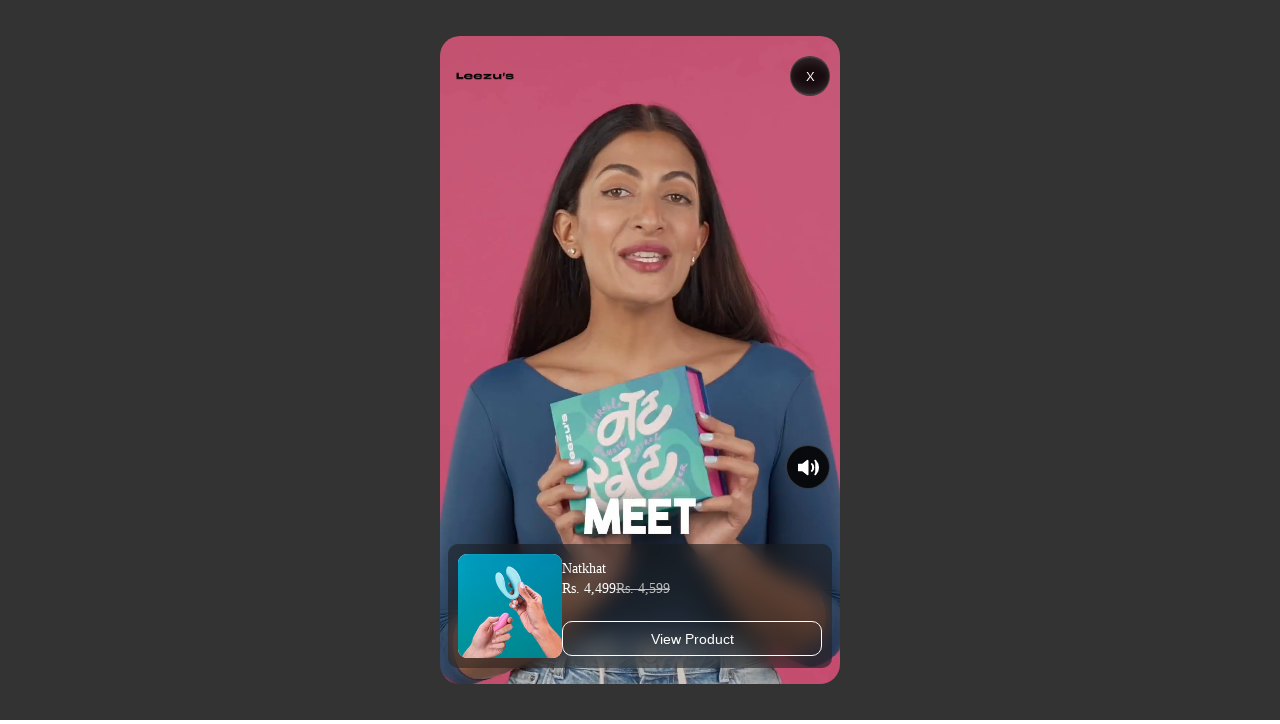

--- FILE ---
content_type: text/html; charset=utf-8
request_url: https://leezus.com/pages/natkhat-hands-free-massager
body_size: 47335
content:

    
    <meta charset="utf-8" />
    <meta name="viewport" content="width=device-width, initial-scale=1.0" />
    <title>Natkhat Massager</title>
  

    <script>
      const appId = 5905719;
      const settings  = '{"story":{"visibility":"none","hero_text_color":"#ffffff","hero_text":"WATCH & BUY!","hero_title":"Bestsellers","show_hero_story":true,"is_sticky":false,"website_header_identifier":"#shopify-section-header","top_offset_on_collection_mobile":"0","top_offset_on_collection_desktop":"0","top_offset_on_product_mobile":"0","top_offset_on_product_desktop":"0","top_offset_on_home_mobile":"0","top_offset_on_home_desktop":"0"},"cards":{"visibility":"both","show_first_product_price":false,"use_variant_price":false,"reviewsPlaceholder":"New Arrival","cards_heading":""},"imaxvideo":{"visibility":"both"},"overlay":{"close_overlay_back_button":false,"change_image_on_variant_change":false,"cart_selector":"#mini-cart","swatch_selector_keys":"color","hide_elements":"","swipe_direction":"vertical","prevent_header_update":false,"move_to_next_story":false,"uniform_group_overlay_ux":false,"is_muted":false,"overlay_z_index":9,"should_open_image_overlay":false,"redirect_url":"","redirect_product_click":false,"show_media_title_in_group_overlay":false,"use_swatch_images":false,"sort_variant_by_quantity":false,"show_overlay_title_for_all_widgets":false,"disable_overlay_minimiser":false,"move_to_next_video":false,"tap_to_switch_story":false,"always_show_products":false},"floating_tray":{"enable_widget":false,"mobile_floating_bottom":"100","desktop_floating_bottom":"100","slider_text":"REVIEWS"},"general":{"cart_provider":"auto","should_loop_overlay":true,"review_provider":"none","currency_symbol":"Rs.","show_decimal_price":false,"store_offers":"[]","show_branding":false,"branding_text_color":"#6D7278","show_overlay_branding":true,"overlay_branding_text_color":"#FFFFF","show_video_watermark":false,"video_watermark_text_color":"#6D7278","checkout_video_tagging":false,"is_market_enabled":false,"default_market_country_code":"","gaid":"","fbid":"279382221205196","shopflowid":"","enable_quinn_cdn":false,"disable_ga_events":false,"disable_fb_events":false,"network_interceptor":false,"tracking_injection":true,"disable_vibrations":false,"prevent_price_round":false,"swap_currency_symbol":false},"customiser":{"card_cutoff_price":"true","review_provider":"none","video_cutoff_price_visibility":"true","primaryBtn_title":"Shop now","tertiaryBtn_title":"More info","tertiaryBtn_visibility":"true","secondaryBtn_title":"Add to cart","popup_text":"Watch & Buy","popup_size":"Small","floating_tray_text":"","floating_tray_bottom_height":"50px"},"checkout":{"ab_enabled":false,"ab_test_id":""},"enable_interceptor":false,"cart_tracking":false,"ab_testing":false,"ab_testing_id":"test01","show_ab_testing_analytics":false,"ab_control_group_percentage":"50","calc_net_speed":false,"enable_gif":false,"subscription":{"plan_name":"FREE"},"forced_disabled":false,"setupCompleted":true,"events":["quinn_events_product_view","quinn_events_overlay_open","quinn_events_overlay_close","quinn_events_system_action","quinn_events_custom_action","quinn_events_overlay_media_interaction","quinn_events_overlay_swipe","quinn_events_widget_impression","quinn_events_page_view","quinn_events_page_scroll","quinn_events_cta_clicked"],"ab_enabled_on_pages":[],"ab_enabled_for_widgets":[],"onboarding":{"signupCompleted":true,"subscribed":true},"pallet":{"--quinn-primary-text-color":"#fff","--quinn-primary-color":"#000","--quinn-primary-border-color":"#000","--quinn-secondary-text-color":"#ffffff","--quinn-secondary-color":"#eb5589","--quinn-secondary-border-color":"#eb5589","--quinn-story-outline-color":"#000","--quinn-story-title-color":"#000000","--quinn-cart-checkout-btn-bg-color":"#fff","--quinn-cart-checkout-btn-color":"#000","--quinn-cart-checkout-border-color":"#eee"}}'
      window.Quinn = {
        functions: {},
        deviceDetect: {},
        settings: JSON.parse(settings),
        page_type: "page",
        page_key:"94561370212",
        handle:"natkhat-hands-free-massager",
        page_handle:"natkhat-hands-free-massager",
        facebook_pixel_id: "279382221205196",
        gaid: null,
        overlayLoadStartTime: Date.now(),
        currency_symbol: "Rs.",
        "sft": "5af24a76846cb40beb5bd8a81ac4e02d",
        "shop_domain": "leezus-love.myshopify.com",
      };
      Quinn.settings.overlay.selector_types = {"Size":"size","Color":"shade","Shade":"shade","Flavour":"dropdown"};
      const vlpPlaylist = {
        playlist: {"id":"cls4aowmo0001qmuao21ca9hr","media":[{"type":"MEDIA","media":{"id":"n0ue0ptf5jvi2prkrynh27cn","filename":"Natkhat Massager","storytitle":"Natkhat","storysubtitle":"Massager","ctatitle":null,"ctalink":null,"products":[{"productid":"7365141266532","handle":"natkhat-hands-free-massager"}],"files":[{"id":"xpl106brg63n45hp8qg3kooq","mediaid":"n0ue0ptf5jvi2prkrynh27cn","variant":"SHORT","version":1},{"id":"j5in8jc6cmza6ypaflbbtedg","mediaid":"n0ue0ptf5jvi2prkrynh27cn","variant":"POSTER","version":1},{"id":"y7n6o0sn550vzu8u0ak8b66k","mediaid":"n0ue0ptf5jvi2prkrynh27cn","variant":"STORY","version":1},{"id":"hzutkqw0szrqut35zjzt7kvn","mediaid":"n0ue0ptf5jvi2prkrynh27cn","variant":"FULL","version":1}],"hidden":false,"sequence":0,"templates":null,"properties":[]},"group":null,"flow":null}]},
        settings: null,
        templates: {"OVERLAY_CAROUSEL_MOBILE":{"ROOT":{"type":{"resolvedName":"Container"},"isCanvas":true,"props":{"style":{"background":{"backgroundColorValue":"rgba(242,242,242,1)","isVariableControlled":false,"variable":""},"color":{"colorValue":"rgba(0, 0, 0, 1)","isVariableControlled":false,"variable":""},"border":{"isVariableControlled":false,"variable":"","borderSize":"0px","borderColor":"rgba(0, 0, 0, 1)"},"boxShadow":{"verticalShadow":"0px","horizontalShadow":"0px","blurRadius":"0px","shadowColor":"rgba(0, 0, 0, 1)"},"flexDirection":"column","alignItems":"center","justifyContent":"center","fillSpace":"no","borderRadius":{"topLeft":"0px","topRight":"0px","bottomLeft":"0px","bottomRight":"0px"},"width":"800px","gap":"0px","height":"800px","display":"flex","paddingTop":"0px","paddingBottom":"0px","paddingLeft":"0px","paddingRight":"0px","marginTop":"0px","marginBottom":"0px","flexShrink":0,"marginLeft":"0px","marginRight":"0px","zIndex":0,"position":"relative","top":"","fontSize":"inherit","left":"","right":"","bottom":"","overflowX":"hidden","overflowY":"hidden","maxWidth":"auto","maxHeight":"auto","borderTop":{"isVariableControlled":false,"variable":"","borderSize":"0px","borderColor":"rgba(0, 0, 0, 1)"},"borderBottom":{"isVariableControlled":false,"variable":"","borderSize":"0px","borderColor":"rgba(0, 0, 0, 1)"},"borderLeft":{"isVariableControlled":false,"variable":"","borderSize":"0px","borderColor":"rgba(0, 0, 0, 1)"},"borderRight":{"isVariableControlled":false,"variable":"","borderSize":"0px","borderColor":"rgba(0, 0, 0, 1)"},"flexGrow":0},"renderChildren":true,"events":[],"className":""},"displayName":"Container","custom":{"displayName":"Canvas"},"hidden":false,"nodes":["adARR6lNDC","LlcNF7GoAJ"],"linkedNodes":{}},"LlcNF7GoAJ":{"type":{"resolvedName":"CardsCarousel"},"isCanvas":false,"props":{},"displayName":"CardsCarousel","custom":{},"parent":"ROOT","hidden":false,"nodes":[],"linkedNodes":{"cards-carousel-container":"12vsoBVLWW"}},"12vsoBVLWW":{"type":{"resolvedName":"Container"},"isCanvas":true,"props":{"style":{"background":{"backgroundColorValue":"rgba(255, 255, 255, 1)","isVariableControlled":false,"variable":""},"color":{"colorValue":"rgba(0, 0, 0, 1)","isVariableControlled":false,"variable":""},"border":{"isVariableControlled":false,"variable":"","borderSize":"0px","borderColor":"rgba(0, 0, 0, 1)"},"boxShadow":{"verticalShadow":"0px","horizontalShadow":"0px","blurRadius":"0px","shadowColor":"rgba(0, 0, 0, 1)"},"flexDirection":"column","alignItems":"center","justifyContent":"center","fillSpace":"no","borderRadius":{"topLeft":"0px","topRight":"0px","bottomLeft":"0px","bottomRight":"0px"},"width":"100%","gap":"0px","height":"auto","display":"flex","paddingTop":"0px","paddingBottom":"0px","paddingLeft":"0px","paddingRight":"0px","marginTop":"0px","marginBottom":"0px","flexShrink":0,"marginLeft":"0px","marginRight":"0px","zIndex":0,"position":"relative","top":"","fontSize":"inherit","left":"","right":"","bottom":"","overflowX":"hidden","overflowY":"hidden","maxWidth":"auto","maxHeight":"auto","borderTop":{"isVariableControlled":false,"variable":"","borderSize":"0px","borderColor":"rgba(0, 0, 0, 1)"},"borderBottom":{"isVariableControlled":false,"variable":"","borderSize":"0px","borderColor":"rgba(0, 0, 0, 1)"},"borderLeft":{"isVariableControlled":false,"variable":"","borderSize":"0px","borderColor":"rgba(0, 0, 0, 1)"},"borderRight":{"isVariableControlled":false,"variable":"","borderSize":"0px","borderColor":"rgba(0, 0, 0, 1)"},"flexGrow":0},"renderChildren":true,"events":[],"className":""},"displayName":"Container","custom":{},"parent":"LlcNF7GoAJ","hidden":false,"nodes":["mnNxxABppw","XwPeh-4ads"],"linkedNodes":{}},"mnNxxABppw":{"type":{"resolvedName":"Container"},"isCanvas":true,"props":{"style":{"background":{"backgroundColorValue":"rgba(255, 255, 255, 1)","isVariableControlled":false,"variable":""},"color":{"colorValue":"rgba(0, 0, 0, 1)","isVariableControlled":false,"variable":""},"border":{"isVariableControlled":false,"variable":"","borderSize":"0px","borderColor":"rgba(0, 0, 0, 1)"},"boxShadow":{"verticalShadow":"0px","horizontalShadow":"0px","blurRadius":"0px","shadowColor":"rgba(0, 0, 0, 1)"},"flexDirection":"column","alignItems":"center","justifyContent":"center","fillSpace":"no","borderRadius":{"topLeft":"0px","topRight":"0px","bottomLeft":"0px","bottomRight":"0px"},"width":"auto","gap":"0px","height":"auto","display":"flex","paddingTop":"0px","paddingBottom":"0px","paddingLeft":"0px","paddingRight":"0px","marginTop":"0px","marginBottom":"0px","flexShrink":0,"marginLeft":"0px","marginRight":"0px","zIndex":0,"position":"relative","top":"","fontSize":"inherit","left":"","right":"","bottom":"","overflowX":"hidden","overflowY":"hidden","maxWidth":"auto","maxHeight":"auto","borderTop":{"isVariableControlled":false,"variable":"","borderSize":"0px","borderColor":"rgba(0, 0, 0, 1)"},"borderBottom":{"isVariableControlled":false,"variable":"","borderSize":"0px","borderColor":"rgba(0, 0, 0, 1)"},"borderLeft":{"isVariableControlled":false,"variable":"","borderSize":"0px","borderColor":"rgba(0, 0, 0, 1)"},"borderRight":{"isVariableControlled":false,"variable":"","borderSize":"0px","borderColor":"rgba(0, 0, 0, 1)"},"flexGrow":0},"renderChildren":true,"events":[],"className":"","id":"cards-carousel-header"},"displayName":"Container","custom":{},"parent":"12vsoBVLWW","hidden":false,"nodes":[],"linkedNodes":{}},"XwPeh-4ads":{"type":{"resolvedName":"Container"},"isCanvas":true,"props":{"style":{"background":{"backgroundColorValue":"rgba(255, 255, 255, 1)","isVariableControlled":false,"variable":""},"color":{"colorValue":"rgba(0, 0, 0, 1)","isVariableControlled":false,"variable":""},"border":{"isVariableControlled":false,"variable":"","borderSize":"0px","borderColor":"rgba(0, 0, 0, 1)"},"boxShadow":{"verticalShadow":"0px","horizontalShadow":"0px","blurRadius":"0px","shadowColor":"rgba(0, 0, 0, 1)"},"flexDirection":"column","alignItems":"center","justifyContent":"center","fillSpace":"no","borderRadius":{"topLeft":"0px","topRight":"0px","bottomLeft":"0px","bottomRight":"0px"},"width":"auto","gap":"0px","height":"auto","display":"flex","paddingTop":"0px","paddingBottom":"0px","paddingLeft":"0px","paddingRight":"0px","marginTop":"0px","marginBottom":"0px","flexShrink":0,"marginLeft":"0px","marginRight":"0px","zIndex":0,"position":"relative","top":"","fontSize":"inherit","left":"","right":"","bottom":"","overflowX":"hidden","overflowY":"hidden","maxWidth":"auto","maxHeight":"auto","borderTop":{"isVariableControlled":false,"variable":"","borderSize":"0px","borderColor":"rgba(0, 0, 0, 1)"},"borderBottom":{"isVariableControlled":false,"variable":"","borderSize":"0px","borderColor":"rgba(0, 0, 0, 1)"},"borderLeft":{"isVariableControlled":false,"variable":"","borderSize":"0px","borderColor":"rgba(0, 0, 0, 1)"},"borderRight":{"isVariableControlled":false,"variable":"","borderSize":"0px","borderColor":"rgba(0, 0, 0, 1)"},"flexGrow":0},"renderChildren":true,"events":[],"className":"","id":"cards-carousel-footer"},"displayName":"Container","custom":{},"parent":"12vsoBVLWW","hidden":false,"nodes":[],"linkedNodes":{}},"adARR6lNDC":{"type":{"resolvedName":"OverlayContainer"},"isCanvas":false,"props":{},"displayName":"OverlayCarousel","custom":{},"parent":"ROOT","hidden":false,"nodes":[],"linkedNodes":{"overlay-body-container":"u5PVM_NBuO"}},"u5PVM_NBuO":{"type":{"resolvedName":"Container"},"isCanvas":true,"props":{"style":{"background":{"isVariableControlled":false,"backgroundColorValue":"rgba(0,0,0,.7)","variable":""},"color":{"colorValue":"rgba(0, 0, 0, 1)","isVariableControlled":false,"variable":""},"border":{"isVariableControlled":false,"variable":"","borderSize":"0px","borderColor":"rgba(0, 0, 0, 1)"},"boxShadow":{"verticalShadow":"0px","horizontalShadow":"0px","blurRadius":"0px","shadowColor":"rgba(0, 0, 0, 1)"},"flexDirection":"column","alignItems":"center","justifyContent":"center","fillSpace":"no","borderRadius":{"topLeft":"0px","topRight":"0px","bottomLeft":"0px","bottomRight":"0px"},"width":"600px","gap":"0px","height":"300px","display":"flex","paddingTop":"0px","paddingBottom":"0px","paddingLeft":"0px","paddingRight":"0px","marginTop":"0px","marginBottom":"0px","flexShrink":0,"marginLeft":"0px","marginRight":"0px","zIndex":0,"position":"relative","top":"","fontSize":"inherit","left":"","right":"","bottom":"","overflowX":"hidden","overflowY":"hidden","maxWidth":"auto","maxHeight":"auto","borderTop":{"isVariableControlled":false,"variable":"","borderSize":"0px","borderColor":"rgba(0, 0, 0, 1)"},"borderBottom":{"isVariableControlled":false,"variable":"","borderSize":"0px","borderColor":"rgba(0, 0, 0, 1)"},"borderLeft":{"isVariableControlled":false,"variable":"","borderSize":"0px","borderColor":"rgba(0, 0, 0, 1)"},"borderRight":{"isVariableControlled":false,"variable":"","borderSize":"0px","borderColor":"rgba(0, 0, 0, 1)"},"flexGrow":0},"renderChildren":true,"events":[],"className":"","componentName":"OverlayCarouselBody"},"displayName":"Container","custom":{},"parent":"adARR6lNDC","hidden":false,"nodes":[],"linkedNodes":{}}},"OVERLAY_MOBILE":{"ROOT":{"type":{"resolvedName":"Container"},"isCanvas":true,"props":{"style":{"background":{"backgroundColorValue":"rgba(242,242,242,1)","isVariableControlled":false,"variable":""},"color":{"colorValue":"rgba(0, 0, 0, 1)","isVariableControlled":false,"variable":""},"border":{"isVariableControlled":false,"variable":"","borderSize":"0px","borderColor":"rgba(0, 0, 0, 1)"},"boxShadow":{"verticalShadow":"0px","horizontalShadow":"0px","blurRadius":"0px","shadowColor":"rgba(0, 0, 0, 1)"},"flexDirection":"column","alignItems":"center","justifyContent":"flex-start","fillSpace":"no","borderRadius":{"topLeft":"0px","topRight":"0px","bottomLeft":"0px","bottomRight":"0px"},"width":"445px","gap":"0px","height":"8000px","display":"flex","paddingTop":"0px","paddingBottom":"0px","paddingLeft":"0px","paddingRight":"0px","marginTop":"0px","marginBottom":"0px","flexShrink":0,"marginLeft":"0px","marginRight":"0px","zIndex":0,"position":"relative","top":"","fontSize":"inherit","left":"","right":"","bottom":"","overflowX":"hidden","overflowY":"hidden","maxWidth":"auto","maxHeight":"auto","borderTop":{"isVariableControlled":false,"variable":"","borderSize":"0px","borderColor":"rgba(0, 0, 0, 1)"},"borderBottom":{"isVariableControlled":false,"variable":"","borderSize":"0px","borderColor":"rgba(0, 0, 0, 1)"},"borderLeft":{"isVariableControlled":false,"variable":"","borderSize":"0px","borderColor":"rgba(0, 0, 0, 1)"},"borderRight":{"isVariableControlled":false,"variable":"","borderSize":"0px","borderColor":"rgba(0, 0, 0, 1)"},"flexGrow":0},"renderChildren":true,"events":[],"className":""},"displayName":"Container","custom":{"displayName":"Canvas"},"hidden":false,"nodes":["mAaVm-7Vpk"],"linkedNodes":{}},"mAaVm-7Vpk":{"type":{"resolvedName":"Container"},"isCanvas":true,"props":{"style":{"background":{"backgroundColorValue":"rgba(255, 255, 255, 1)","isVariableControlled":false,"variable":""},"color":{"colorValue":"rgba(0, 0, 0, 1)","isVariableControlled":false,"variable":""},"border":{"isVariableControlled":false,"variable":"","borderSize":"0px","borderColor":"rgba(0, 0, 0, 1)"},"boxShadow":{"verticalShadow":"0px","horizontalShadow":"0px","blurRadius":"0px","shadowColor":"rgba(0, 0, 0, 1)"},"flexDirection":"column","alignItems":"flex-start","justifyContent":"flex-start","fillSpace":"no","borderRadius":{"topLeft":"0px","topRight":"0px","bottomLeft":"0px","bottomRight":"0px"},"width":"100%","gap":"0px","height":"100%","display":"flex","paddingTop":"0px","paddingBottom":"0px","paddingLeft":"0px","paddingRight":"0px","marginTop":"0px","marginBottom":"0px","flexShrink":0,"marginLeft":"0px","marginRight":"0px","zIndex":0,"position":"relative","top":"","fontSize":"inherit","left":"","right":"","bottom":"","overflowX":"hidden","overflowY":"hidden","maxWidth":"auto","maxHeight":"auto","borderTop":{"isVariableControlled":false,"variable":"","borderSize":"0px","borderColor":"rgba(0, 0, 0, 1)"},"borderBottom":{"isVariableControlled":false,"variable":"","borderSize":"0px","borderColor":"rgba(0, 0, 0, 1)"},"borderLeft":{"isVariableControlled":false,"variable":"","borderSize":"0px","borderColor":"rgba(0, 0, 0, 1)"},"borderRight":{"isVariableControlled":false,"variable":"","borderSize":"0px","borderColor":"rgba(0, 0, 0, 1)"},"flexGrow":0},"renderChildren":true,"events":[],"className":"quinn_overlay_mobile_card"},"displayName":"Container","custom":{},"parent":"ROOT","hidden":false,"nodes":["fPSKqJgUbJ","qiblDdGCkW"],"linkedNodes":{}},"fPSKqJgUbJ":{"type":{"resolvedName":"Container"},"isCanvas":true,"props":{"style":{"background":{"backgroundColorValue":"#d2a6a6ff","isVariableControlled":false,"variable":""},"color":{"colorValue":"rgba(0, 0, 0, 1)","isVariableControlled":false,"variable":""},"border":{"isVariableControlled":false,"variable":"","borderSize":"0px","borderColor":"rgba(0, 0, 0, 1)"},"boxShadow":{"verticalShadow":"0px","horizontalShadow":"0px","blurRadius":"0px","shadowColor":"rgba(0, 0, 0, 1)"},"flexDirection":"column","alignItems":"center","justifyContent":"center","fillSpace":"no","borderRadius":{"topLeft":"0px","topRight":"0px","bottomLeft":"0px","bottomRight":"0px"},"width":"100%","gap":"0px","height":"649px","display":"flex","paddingTop":"0px","paddingBottom":"0px","paddingLeft":"0px","paddingRight":"0px","marginTop":"0px","marginBottom":"0px","flexShrink":0,"marginLeft":"0px","marginRight":"0px","zIndex":0,"position":"relative","top":"","fontSize":"inherit","left":"","right":"","bottom":"","overflowX":"hidden","overflowY":"hidden","maxWidth":"auto","maxHeight":"auto","borderTop":{"isVariableControlled":false,"variable":"","borderSize":"0px","borderColor":"rgba(0, 0, 0, 1)"},"borderBottom":{"isVariableControlled":false,"variable":"","borderSize":"0px","borderColor":"rgba(0, 0, 0, 1)"},"borderLeft":{"isVariableControlled":false,"variable":"","borderSize":"0px","borderColor":"rgba(0, 0, 0, 1)"},"borderRight":{"isVariableControlled":false,"variable":"","borderSize":"0px","borderColor":"rgba(0, 0, 0, 1)"},"flexGrow":0},"renderChildren":true,"events":[],"className":"quinn_overlay_mobile_video_section"},"displayName":"Container","custom":{},"parent":"mAaVm-7Vpk","hidden":false,"nodes":["5BrqeFISWY","4hfMPMkmY3","LrxrF_j31p","BXAdBHIaE2"],"linkedNodes":{}},"qiblDdGCkW":{"type":{"resolvedName":"Container"},"isCanvas":true,"props":{"style":{"background":{"backgroundColorValue":"rgba(248, 248, 248, 1)","isVariableControlled":false,"variable":""},"color":{"colorValue":"rgba(0, 0, 0, 1)","isVariableControlled":false,"variable":""},"border":{"isVariableControlled":false,"variable":"","borderSize":"0px","borderColor":"rgba(0, 0, 0, 1)"},"boxShadow":{"verticalShadow":"0px","horizontalShadow":"0px","blurRadius":"0px","shadowColor":"rgba(0, 0, 0, 1)"},"flexDirection":"column","alignItems":"flex-start","justifyContent":"flex-start","fillSpace":"no","borderRadius":{"topLeft":"0px","topRight":"0px","bottomLeft":"0px","bottomRight":"0px"},"width":"100%","gap":"0px","height":"auto","display":"flex","paddingTop":"0px","paddingBottom":"0px","paddingLeft":"0px","paddingRight":"0px","marginTop":"0px","marginBottom":"0px","flexShrink":0,"marginLeft":"0px","marginRight":"0px","zIndex":0,"position":"relative","top":"","fontSize":"inherit","left":"","right":"","bottom":"","overflowX":"hidden","overflowY":"hidden","maxWidth":"100%","maxHeight":"auto","borderTop":{"isVariableControlled":false,"variable":"","borderSize":"0px","borderColor":"rgba(0, 0, 0, 1)"},"borderBottom":{"isVariableControlled":false,"variable":"","borderSize":"0px","borderColor":"rgba(0, 0, 0, 1)"},"borderLeft":{"isVariableControlled":false,"variable":"","borderSize":"0px","borderColor":"rgba(0, 0, 0, 1)"},"borderRight":{"isVariableControlled":false,"variable":"","borderSize":"0px","borderColor":"rgba(0, 0, 0, 1)"},"flexGrow":0},"renderChildren":true,"events":[],"className":"quinn_overlay_mobile_info_section"},"displayName":"Container","custom":{},"parent":"mAaVm-7Vpk","hidden":false,"nodes":["5PHggZTOxZ"],"linkedNodes":{}},"5BrqeFISWY":{"type":{"resolvedName":"OverlayVideo"},"isCanvas":false,"props":{"src":"https://www.w3schools.com/html/mov_bbb.mp4","style":{"background":{"backgroundColorValue":"rgba(255, 255, 255, 1)","isVariableControlled":false,"variable":""},"color":{"colorValue":"rgba(0, 0, 0, 1)","isVariableControlled":false,"variable":""},"border":{"isVariableControlled":false,"variable":"","borderSize":"0px","borderColor":"rgba(0, 0, 0, 1)"},"boxShadow":{"verticalShadow":"0px","horizontalShadow":"0px","blurRadius":"0px","shadowColor":"rgba(0, 0, 0, 1)"},"flexDirection":"column","alignItems":"center","justifyContent":"center","fillSpace":"no","borderRadius":{"topLeft":"0px","topRight":"0px","bottomLeft":"0px","bottomRight":"0px"},"width":"100%","gap":"0px","height":"100%","display":"flex","paddingTop":"0px","paddingBottom":"0px","paddingLeft":"0px","paddingRight":"0px","marginTop":"0px","marginBottom":"0px","flexShrink":0,"marginLeft":"0px","marginRight":"0px","zIndex":0,"position":"relative","top":"","fontSize":"inherit","left":"","right":"","bottom":"","overflowX":"hidden","overflowY":"hidden","maxWidth":"auto","maxHeight":"auto","borderTop":{"isVariableControlled":false,"variable":"","borderSize":"0px","borderColor":"rgba(0, 0, 0, 1)"},"borderBottom":{"isVariableControlled":false,"variable":"","borderSize":"0px","borderColor":"rgba(0, 0, 0, 1)"},"borderLeft":{"isVariableControlled":false,"variable":"","borderSize":"0px","borderColor":"rgba(0, 0, 0, 1)"},"borderRight":{"isVariableControlled":false,"variable":"","borderSize":"0px","borderColor":"rgba(0, 0, 0, 1)"},"flexGrow":0,"objectFit":"cover"}},"displayName":"OverlayVideo","custom":{},"parent":"fPSKqJgUbJ","hidden":false,"nodes":[],"linkedNodes":{}},"5PHggZTOxZ":{"type":{"resolvedName":"Container"},"isCanvas":true,"props":{"style":{"background":{"backgroundColorValue":"rgba(248, 248, 248, 1)","isVariableControlled":false,"variable":""},"color":{"colorValue":"rgba(0, 0, 0, 1)","isVariableControlled":false,"variable":""},"border":{"isVariableControlled":false,"variable":"","borderSize":"0px","borderColor":"rgba(0, 0, 0, 1)"},"boxShadow":{"verticalShadow":"0px","horizontalShadow":"0px","blurRadius":"0px","shadowColor":"rgba(0, 0, 0, 1)"},"flexDirection":"row","alignItems":"flex-start","justifyContent":"flex-start","fillSpace":"no","borderRadius":{"topLeft":"0px","topRight":"0px","bottomLeft":"0px","bottomRight":"0px"},"width":"100%","gap":"0px","height":"100%","display":"flex","paddingTop":"0px","paddingBottom":"0px","paddingLeft":"0px","paddingRight":"0px","marginTop":"0px","marginBottom":"0px","flexShrink":0,"marginLeft":"0px","marginRight":"0px","zIndex":0,"position":"relative","top":"","fontSize":"inherit","left":"","right":"","bottom":"","overflowX":"hidden","overflowY":"hidden","maxWidth":"auto","maxHeight":"auto","borderTop":{"isVariableControlled":false,"variable":"","borderSize":"0px","borderColor":"rgba(0, 0, 0, 1)"},"borderBottom":{"isVariableControlled":false,"variable":"","borderSize":"0px","borderColor":"rgba(0, 0, 0, 1)"},"borderLeft":{"isVariableControlled":false,"variable":"","borderSize":"0px","borderColor":"rgba(0, 0, 0, 1)"},"borderRight":{"isVariableControlled":false,"variable":"","borderSize":"0px","borderColor":"rgba(0, 0, 0, 1)"},"flexGrow":0},"renderChildren":true,"events":[],"className":""},"displayName":"Container","custom":{},"parent":"qiblDdGCkW","hidden":false,"nodes":["uf3NVhNmnk"],"linkedNodes":{}},"uf3NVhNmnk":{"type":{"resolvedName":"Container"},"isCanvas":true,"props":{"style":{"background":{"backgroundColorValue":"rgba(248, 248, 248, 1)","isVariableControlled":false,"variable":""},"color":{"colorValue":"rgba(0, 0, 0, 1)","isVariableControlled":false,"variable":""},"border":{"isVariableControlled":false,"variable":"","borderSize":"0px","borderColor":"rgba(0, 0, 0, 1)"},"boxShadow":{"verticalShadow":"0px","horizontalShadow":"0px","blurRadius":"0px","shadowColor":"rgba(0, 0, 0, 1)"},"flexDirection":"column","alignItems":"flex-start","justifyContent":"flex-start","fillSpace":"no","borderRadius":{"topLeft":"0px","topRight":"0px","bottomLeft":"0px","bottomRight":"0px"},"width":"100%","gap":"0px","height":"100%","display":"flex","paddingTop":"0px","paddingBottom":"0px","paddingLeft":"0px","paddingRight":"0px","marginTop":"0px","marginBottom":"0px","flexShrink":0,"marginLeft":"0px","marginRight":"0px","zIndex":0,"position":"relative","top":"","fontSize":"inherit","left":"","right":"","bottom":"","overflowX":"hidden","overflowY":"hidden","maxWidth":"auto","maxHeight":"auto","borderTop":{"isVariableControlled":false,"variable":"","borderSize":"0px","borderColor":"rgba(0, 0, 0, 1)"},"borderBottom":{"isVariableControlled":false,"variable":"","borderSize":"0px","borderColor":"rgba(0, 0, 0, 1)"},"borderLeft":{"isVariableControlled":false,"variable":"","borderSize":"0px","borderColor":"rgba(0, 0, 0, 1)"},"borderRight":{"isVariableControlled":false,"variable":"","borderSize":"0px","borderColor":"rgba(0, 0, 0, 1)"},"flexGrow":0},"renderChildren":true,"events":[],"className":""},"displayName":"Container","custom":{},"parent":"5PHggZTOxZ","hidden":false,"nodes":["2dFazU531U","n7mRk4MTdr","iL7yeNVmZK"],"linkedNodes":{}},"n7mRk4MTdr":{"type":{"resolvedName":"Container"},"isCanvas":true,"props":{"style":{"background":{"backgroundColorValue":"rgba(248, 248, 248, 1)","isVariableControlled":false,"variable":""},"color":{"colorValue":"rgba(0, 0, 0, 1)","isVariableControlled":false,"variable":""},"border":{"isVariableControlled":false,"variable":"","borderSize":"0px","borderColor":"rgba(0, 0, 0, 1)"},"boxShadow":{"verticalShadow":"0px","horizontalShadow":"0px","blurRadius":"0px","shadowColor":"rgba(0, 0, 0, 1)"},"flexDirection":"column","alignItems":"flex-start","justifyContent":"flex-start","fillSpace":"no","borderRadius":{"topLeft":"0px","topRight":"0px","bottomLeft":"0px","bottomRight":"0px"},"width":"100%","gap":"0px","height":"100%","display":"flex","paddingTop":"0px","paddingBottom":"0px","paddingLeft":"0px","paddingRight":"0px","marginTop":"0px","marginBottom":"0px","flexShrink":"1","marginLeft":"0px","marginRight":"0px","zIndex":0,"position":"relative","top":"","fontSize":"inherit","left":"","right":"","bottom":"","overflowX":"hidden","overflowY":"auto","maxWidth":"auto","maxHeight":"auto","borderTop":{"isVariableControlled":false,"variable":"","borderSize":"0px","borderColor":"rgba(0, 0, 0, 1)"},"borderBottom":{"isVariableControlled":false,"variable":"","borderSize":"0px","borderColor":"rgba(0, 0, 0, 1)"},"borderLeft":{"isVariableControlled":false,"variable":"","borderSize":"0px","borderColor":"rgba(0, 0, 0, 1)"},"borderRight":{"isVariableControlled":false,"variable":"","borderSize":"0px","borderColor":"rgba(0, 0, 0, 1)"},"flexGrow":0},"renderChildren":true,"events":[],"className":""},"displayName":"Container","custom":{},"parent":"uf3NVhNmnk","hidden":false,"nodes":["6nu3sfEfk0","IWKSLEkQcx","2xQM1PjcnT","4fW0l0qpMH"],"linkedNodes":{}},"iL7yeNVmZK":{"type":{"resolvedName":"Container"},"isCanvas":true,"props":{"style":{"background":{"backgroundColorValue":"#ffffffff","isVariableControlled":false,"variable":""},"color":{"colorValue":"rgba(0, 0, 0, 1)","isVariableControlled":false,"variable":""},"border":{"isVariableControlled":false,"variable":"","borderSize":"0px","borderColor":"rgba(0, 0, 0, 1)"},"boxShadow":{"verticalShadow":"0px","horizontalShadow":"0px","blurRadius":"0px","shadowColor":"rgba(0, 0, 0, 1)"},"flexDirection":"row","alignItems":"center","justifyContent":"flex-start","fillSpace":"no","borderRadius":{"topLeft":"0px","topRight":"0px","bottomLeft":"0px","bottomRight":"0px"},"width":"100%","gap":"9px","height":"96px","display":"flex","paddingTop":"10px","paddingBottom":"10px","paddingLeft":"15px","paddingRight":"15px","marginTop":"0px","marginBottom":"0px","flexShrink":0,"marginLeft":"0px","marginRight":"0px","zIndex":0,"position":"relative","top":"","fontSize":"inherit","left":"","right":"","bottom":"","overflowX":"hidden","overflowY":"hidden","maxWidth":"auto","maxHeight":"auto","borderTop":{"isVariableControlled":false,"variable":"","borderSize":"1px","borderColor":"#eeeeeeff"},"borderBottom":{"isVariableControlled":false,"variable":"","borderSize":"0px","borderColor":"rgba(0, 0, 0, 1)"},"borderLeft":{"isVariableControlled":false,"variable":"","borderSize":"0px","borderColor":"rgba(0, 0, 0, 1)"},"borderRight":{"isVariableControlled":false,"variable":"","borderSize":"0px","borderColor":"rgba(0, 0, 0, 1)"},"flexGrow":0},"renderChildren":true,"events":[],"className":""},"displayName":"Container","custom":{},"parent":"uf3NVhNmnk","hidden":false,"nodes":["xYZtvAFOR0"],"linkedNodes":{}},"6nu3sfEfk0":{"type":{"resolvedName":"Container"},"isCanvas":true,"props":{"style":{"background":{"backgroundColorValue":"rgba(248, 248, 248, 1)","isVariableControlled":false,"variable":""},"color":{"colorValue":"rgba(0, 0, 0, 1)","isVariableControlled":false,"variable":""},"border":{"isVariableControlled":false,"variable":"","borderSize":"0px","borderColor":"rgba(0, 0, 0, 1)"},"boxShadow":{"verticalShadow":"0px","horizontalShadow":"0px","blurRadius":"0px","shadowColor":"rgba(0, 0, 0, 1)"},"flexDirection":"column","alignItems":"flex-start","justifyContent":"flex-start","fillSpace":"no","borderRadius":{"topLeft":"0px","topRight":"0px","bottomLeft":"0px","bottomRight":"0px"},"width":"100%","gap":"0px","height":"auto","display":"flex","paddingTop":"0px","paddingBottom":"0px","paddingLeft":"0px","paddingRight":"0px","marginTop":"0px","marginBottom":"0px","flexShrink":0,"marginLeft":"0px","marginRight":"0px","zIndex":0,"position":"relative","top":"","fontSize":"inherit","left":"","right":"","bottom":"","overflowX":"hidden","overflowY":"hidden","maxWidth":"auto","maxHeight":"auto","borderTop":{"isVariableControlled":false,"variable":"","borderSize":"0px","borderColor":"rgba(0, 0, 0, 1)"},"borderBottom":{"isVariableControlled":false,"variable":"","borderSize":"0px","borderColor":"#eeeeeeff"},"borderLeft":{"isVariableControlled":false,"variable":"","borderSize":"0px","borderColor":"rgba(0, 0, 0, 1)"},"borderRight":{"isVariableControlled":false,"variable":"","borderSize":"0px","borderColor":"rgba(0, 0, 0, 1)"},"flexGrow":0},"renderChildren":true,"events":[],"className":""},"displayName":"Container","custom":{},"parent":"n7mRk4MTdr","hidden":false,"nodes":["6omNwQXCmV","xXGVHsyboV"],"linkedNodes":{}},"6omNwQXCmV":{"type":{"resolvedName":"OverlayInfoProductImages"},"isCanvas":false,"props":{"style":{"background":{"backgroundColorValue":"rgba(248, 248, 248, 1)","isVariableControlled":false,"variable":""},"color":{"colorValue":"rgba(0, 0, 0, 1)","isVariableControlled":false,"variable":""},"border":{"isVariableControlled":false,"variable":"","borderSize":"0px","borderColor":"rgba(0, 0, 0, 1)"},"boxShadow":{"verticalShadow":"0px","horizontalShadow":"0px","blurRadius":"0px","shadowColor":"rgba(0, 0, 0, 1)"},"flexDirection":"row","alignItems":"flex-start","justifyContent":"flex-start","fillSpace":"no","borderRadius":{"topLeft":"0px","topRight":"0px","bottomLeft":"0px","bottomRight":"0px"},"width":"100%","gap":"10px","height":"auto","display":"flex","paddingTop":"0px","paddingBottom":"0px","paddingLeft":"0px","paddingRight":"0px","marginTop":"0px","marginBottom":"0px","flexShrink":0,"marginLeft":"0px","marginRight":"0px","zIndex":0,"position":"relative","top":"","fontSize":"inherit","left":"","right":"","bottom":"","overflowX":"auto","overflowY":"hidden","maxWidth":"100%","maxHeight":"auto","borderTop":{"isVariableControlled":false,"variable":"","borderSize":"0px","borderColor":"rgba(0, 0, 0, 1)"},"borderBottom":{"isVariableControlled":false,"variable":"","borderSize":"0px","borderColor":"rgba(0, 0, 0, 1)"},"borderLeft":{"isVariableControlled":false,"variable":"","borderSize":"0px","borderColor":"rgba(0, 0, 0, 1)"},"borderRight":{"isVariableControlled":false,"variable":"","borderSize":"0px","borderColor":"rgba(0, 0, 0, 1)"},"flexGrow":0},"img":{"height":"411px","width":"100%","objectFit":"cover"}},"displayName":"OverlayInfoProductImages","custom":{},"parent":"6nu3sfEfk0","hidden":false,"nodes":[],"linkedNodes":{}},"xXGVHsyboV":{"type":{"resolvedName":"Container"},"isCanvas":true,"props":{"style":{"background":{"backgroundColorValue":"rgba(248, 248, 248, 1)","isVariableControlled":false,"variable":""},"color":{"colorValue":"rgba(0, 0, 0, 1)","isVariableControlled":false,"variable":""},"border":{"isVariableControlled":false,"variable":"","borderSize":"0px","borderColor":"rgba(0, 0, 0, 1)"},"boxShadow":{"verticalShadow":"0px","horizontalShadow":"0px","blurRadius":"0px","shadowColor":"rgba(0, 0, 0, 1)"},"flexDirection":"row","alignItems":"flex-start","justifyContent":"space-between","fillSpace":"no","borderRadius":{"topLeft":"0px","topRight":"0px","bottomLeft":"0px","bottomRight":"0px"},"width":"100%","gap":"0px","height":"auto","display":"flex","paddingTop":"20px","paddingBottom":"20px","paddingLeft":"32px","paddingRight":"32px","marginTop":"0px","marginBottom":"0px","flexShrink":0,"marginLeft":"0px","marginRight":"0px","zIndex":0,"position":"relative","top":"","fontSize":"inherit","left":"","right":"","bottom":"","overflowX":"hidden","overflowY":"hidden","maxWidth":"auto","maxHeight":"auto","borderTop":{"isVariableControlled":false,"variable":"","borderSize":"0px","borderColor":"rgba(0, 0, 0, 1)"},"borderBottom":{"isVariableControlled":false,"variable":"","borderSize":"0px","borderColor":"rgba(0, 0, 0, 1)"},"borderLeft":{"isVariableControlled":false,"variable":"","borderSize":"0px","borderColor":"rgba(0, 0, 0, 1)"},"borderRight":{"isVariableControlled":false,"variable":"","borderSize":"0px","borderColor":"rgba(0, 0, 0, 1)"},"flexGrow":0},"renderChildren":true,"events":[],"className":""},"displayName":"Container","custom":{},"parent":"6nu3sfEfk0","hidden":false,"nodes":["U3XFONs2RQ","1AVEBXOgVk"],"linkedNodes":{}},"U3XFONs2RQ":{"type":{"resolvedName":"Typography"},"isCanvas":false,"props":{"style":{"fontSize":"18px","textAlign":"left","fontWeight":"400","lineHeight":"normal","letterSpacing":"normal","opacity":1,"marginTop":"0px","marginBottom":"7px","marginLeft":"0px","marginRight":"0px","paddingTop":"0px","paddingBottom":"0px","paddingLeft":"0px","paddingRight":"0px","color":{"isVariableControlled":false,"variable":"","colorValue":"rgba(0,0,0,1)"},"textShadow":{"verticalShadow":"0px","horizontalShadow":"0px","blurRadius":"0px","shadowColor":"rgba(0, 0, 0, 1)"},"WebkitBoxOrient":"vertical","WebkitLineClamp":2,"display":"-webkit-box","overflowX":"hidden","overflowY":"hidden"},"text":"Product Title comes here","componentName":"OverlayInfoProductTitle","textSource":""},"displayName":"Text","custom":{},"parent":"xXGVHsyboV","hidden":false,"nodes":[],"linkedNodes":{}},"1AVEBXOgVk":{"type":{"resolvedName":"Container"},"isCanvas":true,"props":{"style":{"background":{"backgroundColorValue":"rgba(248, 248, 248, 1)","isVariableControlled":false,"variable":""},"color":{"colorValue":"rgba(0, 0, 0, 1)","isVariableControlled":false,"variable":""},"border":{"isVariableControlled":false,"variable":"","borderSize":"0px","borderColor":"rgba(0, 0, 0, 1)"},"boxShadow":{"verticalShadow":"0px","horizontalShadow":"0px","blurRadius":"0px","shadowColor":"rgba(0, 0, 0, 1)"},"flexDirection":"column","alignItems":"center","justifyContent":"flex-start","fillSpace":"no","borderRadius":{"topLeft":"0px","topRight":"0px","bottomLeft":"0px","bottomRight":"0px"},"width":"auto","gap":"6px","height":"auto","display":"flex","paddingTop":"6px","paddingBottom":"0px","paddingLeft":"0px","paddingRight":"0px","marginTop":"0px","marginBottom":"0px","flexShrink":"1","marginLeft":"0px","marginRight":"0px","zIndex":0,"position":"relative","top":"","fontSize":"inherit","left":"","right":"","bottom":"","overflowX":"hidden","overflowY":"hidden","maxWidth":"auto","maxHeight":"auto","borderTop":{"isVariableControlled":false,"variable":"","borderSize":"0px","borderColor":"rgba(0, 0, 0, 1)"},"borderBottom":{"isVariableControlled":false,"variable":"","borderSize":"0px","borderColor":"rgba(0, 0, 0, 1)"},"borderLeft":{"isVariableControlled":false,"variable":"","borderSize":"0px","borderColor":"rgba(0, 0, 0, 1)"},"borderRight":{"isVariableControlled":false,"variable":"","borderSize":"0px","borderColor":"rgba(0, 0, 0, 1)"},"flexGrow":0},"renderChildren":true,"events":[],"className":""},"displayName":"Container","custom":{},"parent":"xXGVHsyboV","hidden":false,"nodes":["DfizFXgGKd","CTLSvuThNL"],"linkedNodes":{}},"CTLSvuThNL":{"type":{"resolvedName":"Typography"},"isCanvas":false,"props":{"style":{"fontSize":"16px","textAlign":"left","fontWeight":"400","lineHeight":"normal","letterSpacing":"normal","opacity":1,"marginTop":"0px","marginBottom":"0px","marginLeft":"0px","marginRight":"0px","paddingTop":"0px","paddingBottom":"0px","paddingLeft":"0px","paddingRight":"0px","color":{"isVariableControlled":false,"variable":"","colorValue":"rgba(189, 189, 189, 1)"},"textShadow":{"verticalShadow":"0px","horizontalShadow":"0px","blurRadius":"0px","shadowColor":"rgba(0, 0, 0, 1)"},"textDecoration":"line-through","WebkitBoxOrient":"vertical","WebkitLineClamp":1,"display":"-webkit-box"},"text":"Rs 799","componentName":"OverlayInfoOriginalPrice","textSource":""},"displayName":"Text","custom":{},"parent":"1AVEBXOgVk","hidden":false,"nodes":[],"linkedNodes":{}},"DfizFXgGKd":{"type":{"resolvedName":"Typography"},"isCanvas":false,"props":{"style":{"fontSize":"16px","textAlign":"left","fontWeight":"400","lineHeight":"normal","letterSpacing":"normal","opacity":1,"marginTop":"0px","marginBottom":"0px","marginLeft":"0px","marginRight":"0px","paddingTop":"0px","paddingBottom":"0px","paddingLeft":"0px","paddingRight":"0px","color":{"isVariableControlled":false,"variable":"","colorValue":"rgba(0, 0, 0, 1)"},"textShadow":{"verticalShadow":"0px","horizontalShadow":"0px","blurRadius":"0px","shadowColor":"rgba(0, 0, 0, 1)"},"WebkitBoxOrient":"vertical","WebkitLineClamp":1,"display":"-webkit-box"},"text":"Rs 399","componentName":"OverlayInfoDiscountedPrice","textSource":""},"displayName":"Text","custom":{},"parent":"1AVEBXOgVk","hidden":false,"nodes":[],"linkedNodes":{}},"IWKSLEkQcx":{"type":{"resolvedName":"Container"},"isCanvas":true,"props":{"style":{"background":{"backgroundColorValue":"rgba(248, 248, 248, 1)","isVariableControlled":false,"variable":""},"color":{"colorValue":"rgba(0, 0, 0, 1)","isVariableControlled":false,"variable":""},"border":{"isVariableControlled":false,"variable":"","borderSize":"0px","borderColor":"rgba(0, 0, 0, 1)"},"boxShadow":{"verticalShadow":"0px","horizontalShadow":"0px","blurRadius":"0px","shadowColor":"rgba(0, 0, 0, 1)"},"flexDirection":"row","alignItems":"flex-start","justifyContent":"flex-start","fillSpace":"no","borderRadius":{"topLeft":"0px","topRight":"0px","bottomLeft":"0px","bottomRight":"0px"},"width":"100%","gap":"0px","height":"auto","display":"flex","paddingTop":"10px","paddingBottom":"10px","paddingLeft":"32px","paddingRight":"32px","marginTop":"0px","marginBottom":"0px","flexShrink":0,"marginLeft":"0px","marginRight":"0px","zIndex":0,"position":"relative","top":"","fontSize":"inherit","left":"","right":"","bottom":"","overflowX":"hidden","overflowY":"hidden","maxWidth":"auto","maxHeight":"auto","borderTop":{"isVariableControlled":false,"variable":"","borderSize":"0px","borderColor":"rgba(0, 0, 0, 1)"},"borderBottom":{"isVariableControlled":false,"variable":"","borderSize":"0px","borderColor":"#eeeeeeff"},"borderLeft":{"isVariableControlled":false,"variable":"","borderSize":"0px","borderColor":"rgba(0, 0, 0, 1)"},"borderRight":{"isVariableControlled":false,"variable":"","borderSize":"0px","borderColor":"rgba(0, 0, 0, 1)"},"flexGrow":0},"renderChildren":true,"events":[],"className":""},"displayName":"Container","custom":{},"parent":"n7mRk4MTdr","hidden":false,"nodes":["RJw02aM19k"],"linkedNodes":{}},"RJw02aM19k":{"type":{"resolvedName":"OverlayInfoProducts"},"isCanvas":false,"props":{"style":{"flexDirection":"column","alignItems":"flex-start","justifyContent":"flex-start","fillSpace":"no","padding":[0,0,0,0],"margin":["0","0","0","0"],"background":{"r":255,"g":255,"b":255,"a":1},"color":{"r":0,"g":0,"b":0,"a":1},"boxShadow":0,"radius":0,"width":"100%","gap":"5px","height":"auto","display":"flex"},"productImage":{"height":"158px","width":"130px","objectFit":"cover","padding":"2px","borderRadius":"5px","overflow":"hidden","flexShrink":"0"},"heading":{"fontSize":14,"textAlign":"left","fontWeight":"700","color":{"r":0,"g":0,"b":0,"a":1},"lineHeight":1.2,"marginBottom":"10px"},"headingText":"Selected Product","selectedBorderColor":{"r":255,"g":0,"b":0,"a":1}},"displayName":"OverlayInfoProducts","custom":{},"parent":"IWKSLEkQcx","hidden":false,"nodes":[],"linkedNodes":{}},"2xQM1PjcnT":{"type":{"resolvedName":"Container"},"isCanvas":true,"props":{"style":{"background":{"backgroundColorValue":"rgba(248, 248, 248, 1)","isVariableControlled":false,"variable":""},"color":{"colorValue":"rgba(0, 0, 0, 1)","isVariableControlled":false,"variable":""},"border":{"isVariableControlled":false,"variable":"","borderSize":"0px","borderColor":"rgba(0, 0, 0, 1)"},"boxShadow":{"verticalShadow":"0px","horizontalShadow":"0px","blurRadius":"0px","shadowColor":"rgba(0, 0, 0, 1)"},"flexDirection":"row","alignItems":"flex-start","justifyContent":"flex-start","fillSpace":"no","borderRadius":{"topLeft":"0px","topRight":"0px","bottomLeft":"0px","bottomRight":"0px"},"width":"100%","gap":"0px","height":"auto","display":"flex","paddingTop":"10px","paddingBottom":"1px","paddingLeft":"32px","paddingRight":"32px","marginTop":"0px","marginBottom":"0px","flexShrink":0,"marginLeft":"0px","marginRight":"0px","zIndex":0,"position":"relative","top":"","fontSize":"inherit","left":"","right":"","bottom":"","overflowX":"hidden","overflowY":"hidden","maxWidth":"auto","maxHeight":"auto","borderTop":{"isVariableControlled":false,"variable":"","borderSize":"0px","borderColor":"rgba(0, 0, 0, 1)"},"borderBottom":{"isVariableControlled":false,"variable":"","borderSize":"0px","borderColor":"#eeeeeeff"},"borderLeft":{"isVariableControlled":false,"variable":"","borderSize":"0px","borderColor":"rgba(0, 0, 0, 1)"},"borderRight":{"isVariableControlled":false,"variable":"","borderSize":"0px","borderColor":"rgba(0, 0, 0, 1)"},"flexGrow":0},"renderChildren":true,"events":[],"className":""},"displayName":"Container","custom":{},"parent":"n7mRk4MTdr","hidden":false,"nodes":["6LKoL8upjn"],"linkedNodes":{}},"6LKoL8upjn":{"type":{"resolvedName":"OverlayInfoVariants"},"isCanvas":false,"props":{"style":{"background":{"backgroundColorValue":"rgba(248, 248, 248, 1)","isVariableControlled":false,"variable":""},"color":{"colorValue":"rgba(0, 0, 0, 1)","isVariableControlled":false,"variable":""},"border":{"isVariableControlled":false,"variable":"","borderSize":"0px","borderColor":"rgba(0, 0, 0, 1)"},"boxShadow":{"verticalShadow":"0px","horizontalShadow":"0px","blurRadius":"0px","shadowColor":"rgba(0, 0, 0, 1)"},"flexDirection":"column","alignItems":"flex-start","justifyContent":"flex-start","fillSpace":"no","borderRadius":{"topLeft":"0px","topRight":"0px","bottomLeft":"0px","bottomRight":"0px"},"width":"100%","gap":"0px","height":"auto","display":"flex","paddingTop":"0px","paddingBottom":"0px","paddingLeft":"0px","paddingRight":"0px","marginTop":"0px","marginBottom":"0px","flexShrink":0,"marginLeft":"0px","marginRight":"0px","zIndex":0,"position":"relative","top":"","fontSize":"inherit","left":"","right":"","bottom":"","overflowX":"hidden","overflowY":"hidden","maxWidth":"auto","maxHeight":"auto","borderTop":{"isVariableControlled":false,"variable":"","borderSize":"0px","borderColor":"rgba(0, 0, 0, 1)"},"borderBottom":{"isVariableControlled":false,"variable":"","borderSize":"0px","borderColor":"#eeeeeeff"},"borderLeft":{"isVariableControlled":false,"variable":"","borderSize":"0px","borderColor":"rgba(0, 0, 0, 1)"},"borderRight":{"isVariableControlled":false,"variable":"","borderSize":"0px","borderColor":"rgba(0, 0, 0, 1)"},"flexGrow":0},"renderChildren":false,"events":[]},"displayName":"Mobile Products Container","custom":{},"parent":"2xQM1PjcnT","hidden":false,"nodes":[],"linkedNodes":{}},"4fW0l0qpMH":{"type":{"resolvedName":"Container"},"isCanvas":true,"props":{"style":{"background":{"backgroundColorValue":"rgba(248, 248, 248, 1)","isVariableControlled":false,"variable":""},"color":{"colorValue":"rgba(0, 0, 0, 1)","isVariableControlled":false,"variable":""},"border":{"isVariableControlled":false,"variable":"","borderSize":"0px","borderColor":"rgba(0, 0, 0, 1)"},"boxShadow":{"verticalShadow":"0px","horizontalShadow":"0px","blurRadius":"0px","shadowColor":"rgba(0, 0, 0, 1)"},"flexDirection":"row","alignItems":"flex-start","justifyContent":"flex-start","fillSpace":"no","borderRadius":{"topLeft":"0px","topRight":"0px","bottomLeft":"0px","bottomRight":"0px"},"width":"100%","gap":"0px","height":"auto","display":"flex","paddingTop":"10px","paddingBottom":"10px","paddingLeft":"32px","paddingRight":"32px","marginTop":"0px","marginBottom":"0px","flexShrink":0,"marginLeft":"0px","marginRight":"0px","zIndex":0,"position":"relative","top":"","fontSize":"inherit","left":"","right":"","bottom":"","overflowX":"hidden","overflowY":"hidden","maxWidth":"auto","maxHeight":"auto","borderTop":{"isVariableControlled":false,"variable":"","borderSize":"0px","borderColor":"rgba(0, 0, 0, 1)"},"borderBottom":{"isVariableControlled":false,"variable":"","borderSize":"0px","borderColor":"rgba(0, 0, 0, 1)"},"borderLeft":{"isVariableControlled":false,"variable":"","borderSize":"0px","borderColor":"rgba(0, 0, 0, 1)"},"borderRight":{"isVariableControlled":false,"variable":"","borderSize":"0px","borderColor":"rgba(0, 0, 0, 1)"},"flexGrow":0},"renderChildren":true,"events":[],"className":""},"displayName":"Container","custom":{},"parent":"n7mRk4MTdr","hidden":false,"nodes":["GmKDhidxST"],"linkedNodes":{}},"GmKDhidxST":{"type":{"resolvedName":"OverlayInfoProductDescription"},"isCanvas":false,"props":{"style":{"background":{"backgroundColorValue":"rgba(248, 248, 248, 1)","isVariableControlled":false,"variable":""},"color":{"colorValue":"rgba(0, 0, 0, 1)","isVariableControlled":false,"variable":""},"border":{"isVariableControlled":false,"variable":"","borderSize":"0px","borderColor":"rgba(0, 0, 0, 1)"},"boxShadow":{"verticalShadow":"0px","horizontalShadow":"0px","blurRadius":"0px","shadowColor":"rgba(0, 0, 0, 1)"},"flexDirection":"column","alignItems":"flex-start","justifyContent":"flex-start","fillSpace":"no","borderRadius":{"topLeft":"0px","topRight":"0px","bottomLeft":"0px","bottomRight":"0px"},"width":"100%","gap":"0px","height":"auto","display":"flex","paddingTop":"0px","paddingBottom":"0px","paddingLeft":"0px","paddingRight":"0px","marginTop":"0px","marginBottom":"0px","flexShrink":0,"marginLeft":"0px","marginRight":"0px","zIndex":0,"position":"relative","top":"","fontSize":"inherit","left":"","right":"","bottom":"","overflowX":"hidden","overflowY":"hidden","maxWidth":"auto","maxHeight":"auto","borderTop":{"isVariableControlled":false,"variable":"","borderSize":"0px","borderColor":"rgba(0, 0, 0, 1)"},"borderBottom":{"isVariableControlled":false,"variable":"","borderSize":"0px","borderColor":"rgba(0, 0, 0, 1)"},"borderLeft":{"isVariableControlled":false,"variable":"","borderSize":"0px","borderColor":"rgba(0, 0, 0, 1)"},"borderRight":{"isVariableControlled":false,"variable":"","borderSize":"0px","borderColor":"rgba(0, 0, 0, 1)"},"flexGrow":0},"textStyle":{"lineHeight":1.4,"fontSize":"14px","textAlign":"left","fontWeight":"400","color":"#333"}},"displayName":"OverlayInfoProductDescription","custom":{},"parent":"4fW0l0qpMH","hidden":false,"nodes":[],"linkedNodes":{}},"xYZtvAFOR0":{"type":{"resolvedName":"Button"},"isCanvas":false,"props":{"style":{"background":{"backgroundColorValue":"#ff6b00ff","isVariableControlled":true,"variable":"--quinn-primary-color"},"color":{"colorValue":"rgba(0, 0, 0, 1)","isVariableControlled":true,"variable":"--quinn-primary-text-color"},"border":{"isVariableControlled":false,"variable":"","borderSize":"0px","borderColor":"rgba(0, 0, 0, 1)"},"boxShadow":{"verticalShadow":"0px","horizontalShadow":"0px","blurRadius":"0px","shadowColor":"rgba(0, 0, 0, 1)"},"flexDirection":"row","alignItems":"center","justifyContent":"center","fillSpace":"no","borderRadius":{"topLeft":"8px","topRight":"8px","bottomLeft":"8px","bottomRight":"8px"},"width":"auto","gap":"0px","height":"48px","display":"flex","paddingTop":"0px","paddingBottom":"0px","paddingLeft":"0px","paddingRight":"0px","marginTop":"0px","marginBottom":"0px","flexShrink":0,"marginLeft":"0px","marginRight":"0px","zIndex":0,"position":"relative","top":"","fontSize":"16px","left":"","right":"","bottom":"","overflowX":"hidden","overflowY":"hidden","maxWidth":"auto","maxHeight":"auto","borderTop":{"isVariableControlled":false,"variable":"","borderSize":"1px","borderColor":"rgba(0, 0, 0, 1)"},"borderBottom":{"isVariableControlled":false,"variable":"","borderSize":"1px","borderColor":"rgba(0, 0, 0, 1)"},"borderLeft":{"isVariableControlled":false,"variable":"","borderSize":"1px","borderColor":"rgba(0, 0, 0, 1)"},"borderRight":{"isVariableControlled":false,"variable":"","borderSize":"1px","borderColor":"rgba(0, 0, 0, 1)"},"flexGrow":"1"},"buttonText":"Add to bag","events":["ADD_TO_CART","OPEN_CART_DRAWER"],"componentName":"Button","showIcon":false,"iconName":"whatsapp","iconSize":"20","iconColor":"white","iconBgColor":"green"},"displayName":"Button","custom":{},"parent":"iL7yeNVmZK","hidden":false,"nodes":[],"linkedNodes":{}},"LrxrF_j31p":{"type":{"resolvedName":"Container"},"isCanvas":true,"props":{"style":{"background":{"backgroundColorValue":"#ffffff00","isVariableControlled":false,"variable":""},"color":{"colorValue":"rgba(0, 0, 0, 1)","isVariableControlled":false,"variable":""},"border":{"isVariableControlled":false,"variable":"","borderSize":"0px","borderColor":"rgba(0, 0, 0, 1)"},"boxShadow":{"verticalShadow":"0px","horizontalShadow":"0px","blurRadius":"0px","shadowColor":"rgba(0, 0, 0, 1)"},"flexDirection":"row","alignItems":"flex-start","justifyContent":"flex-start","fillSpace":"no","borderRadius":{"topLeft":"0px","topRight":"0px","bottomLeft":"0px","bottomRight":"0px"},"width":"100%","gap":"7px","height":"auto","display":"flex","paddingTop":"0px","paddingBottom":"0px","paddingLeft":"8px","paddingRight":"8px","marginTop":"0px","marginBottom":"0px","flexShrink":0,"marginLeft":"0px","marginRight":"0px","zIndex":0,"position":"absolute","top":"","fontSize":"inherit","left":"","right":"","bottom":"16px","overflowX":"auto","overflowY":"hidden","maxWidth":"auto","maxHeight":"auto","borderTop":{"isVariableControlled":false,"variable":"","borderSize":"0px","borderColor":"rgba(0, 0, 0, 1)"},"borderBottom":{"isVariableControlled":false,"variable":"","borderSize":"0px","borderColor":"rgba(0, 0, 0, 1)"},"borderLeft":{"isVariableControlled":false,"variable":"","borderSize":"0px","borderColor":"rgba(0, 0, 0, 1)"},"borderRight":{"isVariableControlled":false,"variable":"","borderSize":"0px","borderColor":"rgba(0, 0, 0, 1)"},"flexGrow":0},"renderChildren":false,"events":[],"className":"","componentName":"OverlayMobileProductsContainer"},"displayName":"Container","custom":{},"parent":"fPSKqJgUbJ","hidden":false,"nodes":["RPxVeV1fJ1"],"linkedNodes":{}},"RPxVeV1fJ1":{"type":{"resolvedName":"Container"},"isCanvas":true,"props":{"style":{"background":{"backgroundColorValue":"rgba(24, 24, 24, 0.5)","isVariableControlled":false,"variable":""},"color":{"colorValue":"rgba(0, 0, 0, 1)","isVariableControlled":false,"variable":""},"border":{"isVariableControlled":false,"variable":"","borderSize":"0px","borderColor":"rgba(0, 0, 0, 1)"},"boxShadow":{"verticalShadow":"0px","horizontalShadow":"0px","blurRadius":"0px","shadowColor":"rgba(0, 0, 0, 1)"},"flexDirection":"row","alignItems":"center","justifyContent":"flex-start","fillSpace":"no","borderRadius":{"topLeft":"10px","topRight":"10px","bottomLeft":"10px","bottomRight":"10px"},"width":"100%","gap":"10px","height":"auto","display":"flex","paddingTop":"10px","paddingBottom":"10px","paddingLeft":"10px","paddingRight":"10px","marginTop":"0px","marginBottom":"0px","flexShrink":0,"marginLeft":"0px","marginRight":"0px","zIndex":0,"position":"relative","top":"","fontSize":"inherit","left":"","right":"","bottom":"","overflowX":"hidden","overflowY":"hidden","maxWidth":"auto","maxHeight":"auto","borderTop":{"isVariableControlled":false,"variable":"","borderSize":"0px","borderColor":"rgba(0, 0, 0, 1)"},"borderBottom":{"isVariableControlled":false,"variable":"","borderSize":"0px","borderColor":"rgba(0, 0, 0, 1)"},"borderLeft":{"isVariableControlled":false,"variable":"","borderSize":"0px","borderColor":"rgba(0, 0, 0, 1)"},"borderRight":{"isVariableControlled":false,"variable":"","borderSize":"0px","borderColor":"rgba(0, 0, 0, 1)"},"flexGrow":0},"renderChildren":true,"events":[],"className":""},"displayName":"Container","custom":{},"parent":"LrxrF_j31p","hidden":false,"nodes":["ScFiW9DyXy","ds4Lacf071"],"linkedNodes":{}},"ScFiW9DyXy":{"type":{"resolvedName":"Image"},"isCanvas":false,"props":{"style":{"background":{"backgroundColorValue":"rgba(255, 255, 255, 1)","isVariableControlled":false,"variable":""},"color":{"colorValue":"rgba(0, 0, 0, 1)","isVariableControlled":false,"variable":""},"border":{"isVariableControlled":false,"variable":"","borderSize":"0px","borderColor":"rgba(0, 0, 0, 1)"},"boxShadow":{"verticalShadow":"0px","horizontalShadow":"0px","blurRadius":"0px","shadowColor":"rgba(0, 0, 0, 1)"},"flexDirection":"row","alignItems":"flex-start","justifyContent":"flex-start","fillSpace":"no","borderRadius":"9px","width":"104px","gap":"0px","height":"104px","display":"flex","paddingTop":"0px","paddingBottom":"0px","paddingLeft":"0px","paddingRight":"0px","marginTop":"0px","marginBottom":"0px","flexShrink":0,"marginLeft":"0px","marginRight":"0px","zIndex":1,"position":"relative","top":"","fontSize":"inherit","left":"","right":"","bottom":"","overflowX":"hidden","overflowY":"hidden","maxWidth":"auto","maxHeight":"auto","borderTop":{"isVariableControlled":false,"variable":"","borderSize":"0px","borderColor":"rgba(0, 0, 0, 1)"},"borderBottom":{"isVariableControlled":false,"variable":"","borderSize":"0px","borderColor":"rgba(0, 0, 0, 1)"},"borderLeft":{"isVariableControlled":false,"variable":"","borderSize":"0px","borderColor":"rgba(0, 0, 0, 1)"},"borderRight":{"isVariableControlled":false,"variable":"","borderSize":"0px","borderColor":"rgba(0, 0, 0, 1)"},"flexGrow":0,"objectFit":"cover","objectPosition":"top"},"customSrc":"","componentName":"OverlayMobileProductImage"},"displayName":"Image","custom":{},"parent":"RPxVeV1fJ1","hidden":false,"nodes":[],"linkedNodes":{}},"ds4Lacf071":{"type":{"resolvedName":"Container"},"isCanvas":true,"props":{"style":{"background":{"backgroundColorValue":"#c15d5d00","isVariableControlled":false,"variable":""},"color":{"colorValue":"rgba(0, 0, 0, 1)","isVariableControlled":false,"variable":""},"border":{"isVariableControlled":false,"variable":"","borderSize":"0px","borderColor":"rgba(0, 0, 0, 1)"},"boxShadow":{"verticalShadow":"0px","horizontalShadow":"0px","blurRadius":"0px","shadowColor":"rgba(0, 0, 0, 1)"},"flexDirection":"column","alignItems":"stretch","justifyContent":"center","fillSpace":"no","borderRadius":{"topLeft":"0px","topRight":"0px","bottomLeft":"0px","bottomRight":"0px"},"width":"auto","gap":"0px","height":"100%","display":"flex","paddingTop":"0px","paddingBottom":"0px","paddingLeft":"0px","paddingRight":"0px","marginTop":"0px","marginBottom":"0px","flexShrink":"1","marginLeft":"0px","marginRight":"0px","zIndex":0,"position":"relative","top":"","fontSize":"inherit","left":"","right":"","bottom":"","overflowX":"hidden","overflowY":"hidden","maxWidth":"auto","maxHeight":"auto","borderTop":{"isVariableControlled":false,"variable":"","borderSize":"0px","borderColor":"rgba(0, 0, 0, 1)"},"borderBottom":{"isVariableControlled":false,"variable":"","borderSize":"0px","borderColor":"rgba(0, 0, 0, 1)"},"borderLeft":{"isVariableControlled":false,"variable":"","borderSize":"0px","borderColor":"rgba(0, 0, 0, 1)"},"borderRight":{"isVariableControlled":false,"variable":"","borderSize":"0px","borderColor":"rgba(0, 0, 0, 1)"},"flexGrow":"1"},"renderChildren":true,"events":[],"className":""},"displayName":"Container","custom":{},"parent":"RPxVeV1fJ1","hidden":false,"nodes":["-qpbDlE-Wp","LIgmEtZxL1","6Qlz2yNpNg"],"linkedNodes":{}},"-qpbDlE-Wp":{"type":{"resolvedName":"Typography"},"isCanvas":false,"props":{"style":{"fontSize":"14px","textAlign":"left","fontWeight":"400","lineHeight":1.8,"letterSpacing":"normal","opacity":1,"marginTop":"0px","marginBottom":"0px","marginLeft":"0px","marginRight":"0px","paddingTop":"0px","paddingBottom":"0px","paddingLeft":"0px","paddingRight":"0px","color":{"isVariableControlled":false,"variable":"","colorValue":"rgba(255,255,255, 1)"},"textShadow":{"verticalShadow":"0px","horizontalShadow":"0px","blurRadius":"0px","shadowColor":"rgba(0, 0, 0, 1)"},"WebkitBoxOrient":"vertical","WebkitLineClamp":1,"display":"-webkit-box"},"text":"Product title comes here","componentName":"OverlayMobileProductsTitle","textSource":""},"displayName":"Text","custom":{},"parent":"ds4Lacf071","hidden":false,"nodes":[],"linkedNodes":{}},"LIgmEtZxL1":{"type":{"resolvedName":"Container"},"isCanvas":true,"props":{"style":{"background":{"backgroundColorValue":"#ffffff00","isVariableControlled":false,"variable":""},"color":{"colorValue":"rgba(0, 0, 0, 1)","isVariableControlled":false,"variable":""},"border":{"isVariableControlled":false,"variable":"","borderSize":"0px","borderColor":"rgba(0, 0, 0, 1)"},"boxShadow":{"verticalShadow":"0px","horizontalShadow":"0px","blurRadius":"0px","shadowColor":"rgba(0, 0, 0, 1)"},"flexDirection":"row","alignItems":"center","justifyContent":"flex-start","fillSpace":"no","borderRadius":{"topLeft":"0px","topRight":"0px","bottomLeft":"0px","bottomRight":"0px"},"width":"100%","gap":"10px","height":"auto","display":"flex","paddingTop":"0px","paddingBottom":"0px","paddingLeft":"0px","paddingRight":"0px","marginTop":"0px","marginBottom":"24px","flexShrink":"1","marginLeft":"0px","marginRight":"0px","zIndex":0,"position":"relative","top":"","fontSize":"inherit","left":"","right":"","bottom":"","overflowX":"hidden","overflowY":"hidden","maxWidth":"auto","maxHeight":"auto","borderTop":{"isVariableControlled":false,"variable":"","borderSize":"0px","borderColor":"rgba(0, 0, 0, 1)"},"borderBottom":{"isVariableControlled":false,"variable":"","borderSize":"0px","borderColor":"rgba(0, 0, 0, 1)"},"borderLeft":{"isVariableControlled":false,"variable":"","borderSize":"0px","borderColor":"rgba(0, 0, 0, 1)"},"borderRight":{"isVariableControlled":false,"variable":"","borderSize":"0px","borderColor":"rgba(0, 0, 0, 1)"},"flexGrow":0},"renderChildren":true,"events":[],"className":""},"displayName":"Container","custom":{},"parent":"ds4Lacf071","hidden":false,"nodes":["Ehy0iPrV3S","4PVxsSr0ZA"],"linkedNodes":{}},"Ehy0iPrV3S":{"type":{"resolvedName":"Typography"},"isCanvas":false,"props":{"style":{"fontSize":"14px","textAlign":"left","fontWeight":"400","lineHeight":"normal","letterSpacing":"normal","opacity":1,"marginTop":"0px","marginBottom":"0px","marginLeft":"0px","marginRight":"0px","paddingTop":"0px","paddingBottom":"0px","paddingLeft":"0px","paddingRight":"0px","color":{"isVariableControlled":false,"variable":"","colorValue":"rgba(255,255,255, 1)"},"textShadow":{"verticalShadow":"0px","horizontalShadow":"0px","blurRadius":"0px","shadowColor":"rgba(0, 0, 0, 1)"},"WebkitBoxOrient":"vertical","WebkitLineClamp":1,"display":"-webkit-box"},"text":"Rs 399","componentName":"OverlayMobileProductsPrice","textSource":""},"displayName":"Text","custom":{},"parent":"LIgmEtZxL1","hidden":false,"nodes":[],"linkedNodes":{}},"4PVxsSr0ZA":{"type":{"resolvedName":"Typography"},"isCanvas":false,"props":{"style":{"fontSize":"14px","textAlign":"left","fontWeight":"400","lineHeight":"normal","letterSpacing":"normal","opacity":1,"marginTop":"0px","marginBottom":"0px","marginLeft":"0px","marginRight":"0px","paddingTop":"0px","paddingBottom":"0px","paddingLeft":"0px","paddingRight":"0px","color":{"isVariableControlled":false,"variable":"","colorValue":"rgba(189, 189, 189, 1)"},"textShadow":{"verticalShadow":"0px","horizontalShadow":"0px","blurRadius":"0px","shadowColor":"rgba(0, 0, 0, 1)"},"textDecoration":"line-through","WebkitBoxOrient":"vertical","WebkitLineClamp":1,"display":"-webkit-box"},"text":"Rs 799","componentName":"OverlayMobileProductsCutoffPrice","textSource":""},"displayName":"Text","custom":{},"parent":"LIgmEtZxL1","hidden":false,"nodes":[],"linkedNodes":{}},"6Qlz2yNpNg":{"type":{"resolvedName":"Button"},"isCanvas":false,"props":{"style":{"background":{"backgroundColorValue":"rgba(255, 255, 255, 0)","isVariableControlled":false,"variable":""},"color":{"colorValue":"rgba(255,255,255, 1)","isVariableControlled":false,"variable":""},"border":{"isVariableControlled":false,"variable":"","borderSize":"1px","borderColor":"rgba(255,255,255, 1)"},"boxShadow":{"verticalShadow":"0px","horizontalShadow":"0px","blurRadius":"0px","shadowColor":"rgba(0, 0, 0, 1)"},"flexDirection":"row","alignItems":"center","justifyContent":"center","fillSpace":"no","borderRadius":{"topLeft":"10px","topRight":"10px","bottomLeft":"10px","bottomRight":"10px"},"width":"auto","gap":"0px","height":"35px","display":"flex","paddingTop":"8px","paddingBottom":"8px","paddingLeft":"7px","paddingRight":"7px","marginTop":"0px","marginBottom":"0px","flexShrink":0,"marginLeft":"0px","marginRight":"0px","zIndex":0,"position":"relative","top":"","fontSize":"14px","left":"","right":"","bottom":"","overflowX":"hidden","overflowY":"hidden","maxWidth":"auto","maxHeight":"auto","borderTop":{"isVariableControlled":false,"variable":"","borderSize":"1px","borderColor":"rgba(255,255,255, 1)"},"borderBottom":{"isVariableControlled":false,"variable":"","borderSize":"1px","borderColor":"rgba(255,255,255, 1)"},"borderLeft":{"isVariableControlled":false,"variable":"","borderSize":"1px","borderColor":"rgba(255,255,255, 1)"},"borderRight":{"isVariableControlled":false,"variable":"","borderSize":"1px","borderColor":"rgba(255,255,255, 1)"},"flexGrow":"1"},"buttonText":"View Product","events":["REDIRECT_TO_PRODUCT"],"componentName":"Button","showIcon":false,"iconName":"whatsapp","iconSize":"20","iconColor":"white","iconBgColor":"green"},"displayName":"Button","custom":{},"parent":"ds4Lacf071","hidden":false,"nodes":[],"linkedNodes":{}},"2dFazU531U":{"type":{"resolvedName":"Button"},"isCanvas":false,"props":{"style":{"background":{"backgroundColorValue":"rgba(0, 0, 0, 0.6)","isVariableControlled":false,"variable":""},"color":{"colorValue":"rgba(0,0,0,1)","isVariableControlled":false,"variable":""},"border":{"isVariableControlled":false,"variable":"","borderSize":"0px","borderColor":"rgba(0, 0, 0, 1)"},"boxShadow":{"verticalShadow":"0px","horizontalShadow":"0px","blurRadius":"0px","shadowColor":"rgba(0, 0, 0, 1)"},"flexDirection":"row","alignItems":"center","justifyContent":"center","fillSpace":"no","borderRadius":{"topLeft":"25px","topRight":"25px","bottomLeft":"25px","bottomRight":"25px"},"width":"50px","gap":"0px","height":"50px","display":"flex","paddingTop":"0px","paddingBottom":"0px","paddingLeft":"0px","paddingRight":"0px","marginTop":"0px","marginBottom":"0px","flexShrink":0,"marginLeft":"0px","marginRight":"0px","zIndex":10,"position":"absolute","top":"20px","fontSize":"16px","left":"","right":"10px","bottom":"","overflowX":"hidden","overflowY":"hidden","maxWidth":"auto","maxHeight":"auto","borderTop":{"isVariableControlled":false,"variable":"","borderSize":"0px","borderColor":"rgba(0, 0, 0, 1)"},"borderBottom":{"isVariableControlled":false,"variable":"","borderSize":"0px","borderColor":"rgba(0, 0, 0, 1)"},"borderLeft":{"isVariableControlled":false,"variable":"","borderSize":"0px","borderColor":"rgba(0, 0, 0, 1)"},"borderRight":{"isVariableControlled":false,"variable":"","borderSize":"0px","borderColor":"rgba(0, 0, 0, 1)"},"flexGrow":0},"buttonText":"","events":["OVERLAY_INFO_TOGGLE"],"componentName":"Button","showIcon":true,"iconName":"caretDown","iconSize":"35px","iconColor":"white","iconBgColor":"rgba(255,255,255, 1)","className":""},"displayName":"Button","custom":{},"parent":"uf3NVhNmnk","hidden":false,"nodes":[],"linkedNodes":{}},"BXAdBHIaE2":{"type":{"resolvedName":"Button"},"isCanvas":false,"props":{"style":{"background":{"backgroundColorValue":"rgba(255, 255, 255, 1)","isVariableControlled":false,"variable":""},"color":{"colorValue":"rgba(0, 0, 0, 1)","isVariableControlled":false,"variable":""},"border":{"isVariableControlled":false,"variable":"","borderSize":"0px","borderColor":"rgba(0, 0, 0, 1)"},"boxShadow":{"verticalShadow":"0px","horizontalShadow":"0px","blurRadius":"0px","shadowColor":"rgba(0, 0, 0, 1)"},"flexDirection":"row","alignItems":"center","justifyContent":"center","fillSpace":"no","borderRadius":{"topLeft":"22px","topRight":"22px","bottomLeft":"22px","bottomRight":"22px"},"width":"44px","gap":"0px","height":"44px","display":"flex","paddingTop":"0px","paddingBottom":"0px","paddingLeft":"0px","paddingRight":"0px","marginTop":"0px","marginBottom":"0px","flexShrink":0,"marginLeft":"0px","marginRight":"0px","zIndex":0,"position":"absolute","top":"","fontSize":"16px","left":"","right":"10px","bottom":"195px","overflowX":"hidden","overflowY":"hidden","maxWidth":"auto","maxHeight":"auto","borderTop":{"isVariableControlled":false,"variable":"","borderSize":"0px","borderColor":"rgba(0, 0, 0, 1)"},"borderBottom":{"isVariableControlled":false,"variable":"","borderSize":"0px","borderColor":"rgba(0, 0, 0, 1)"},"borderLeft":{"isVariableControlled":false,"variable":"","borderSize":"0px","borderColor":"rgba(0, 0, 0, 1)"},"borderRight":{"isVariableControlled":false,"variable":"","borderSize":"0px","borderColor":"rgba(0, 0, 0, 1)"},"flexGrow":0},"buttonText":"","events":[],"componentName":"VolumeButton","showIcon":true,"iconName":"volume","iconSize":"23px","iconColor":"rgba(255,255,255, 1)","iconBgColor":"rgba(255,255,255, 1)"},"displayName":"Button","custom":{},"parent":"fPSKqJgUbJ","hidden":false,"nodes":[],"linkedNodes":{}},"4hfMPMkmY3":{"type":{"resolvedName":"Container"},"isCanvas":true,"props":{"style":{"background":{"backgroundColorValue":"rgba(255, 255, 255, 0)","isVariableControlled":false,"variable":""},"color":{"colorValue":"rgba(0, 0, 0, 1)","isVariableControlled":false,"variable":""},"border":{"isVariableControlled":false,"variable":"","borderSize":"0px","borderColor":"rgba(0, 0, 0, 1)"},"boxShadow":{"verticalShadow":"0px","horizontalShadow":"0px","blurRadius":"0px","shadowColor":"rgba(0, 0, 0, 1)"},"flexDirection":"row","alignItems":"flex-start","justifyContent":"flex-start","fillSpace":"no","borderRadius":{"topLeft":"0px","topRight":"0px","bottomLeft":"0px","bottomRight":"0px"},"width":"100%","gap":"0px","height":"auto","display":"flex","paddingTop":"20px","paddingBottom":"20px","paddingLeft":"15px","paddingRight":"15px","marginTop":"0px","marginBottom":"0px","flexShrink":0,"marginLeft":"0px","marginRight":"0px","zIndex":0,"position":"absolute","top":"0px","fontSize":"inherit","left":"","right":"","bottom":"","overflowX":"hidden","overflowY":"hidden","maxWidth":"auto","maxHeight":"auto","borderTop":{"isVariableControlled":false,"variable":"","borderSize":"0px","borderColor":"rgba(0, 0, 0, 1)"},"borderBottom":{"isVariableControlled":false,"variable":"","borderSize":"0px","borderColor":"rgba(0, 0, 0, 1)"},"borderLeft":{"isVariableControlled":false,"variable":"","borderSize":"0px","borderColor":"rgba(0, 0, 0, 1)"},"borderRight":{"isVariableControlled":false,"variable":"","borderSize":"0px","borderColor":"rgba(0, 0, 0, 1)"},"flexGrow":0},"renderChildren":true,"events":[],"className":""},"displayName":"Container","custom":{},"parent":"fPSKqJgUbJ","hidden":false,"nodes":["-rJyiOESnc"],"linkedNodes":{}},"-rJyiOESnc":{"type":{"resolvedName":"Image"},"isCanvas":false,"props":{"style":{"background":{"backgroundColorValue":"rgba(255, 255, 255, 0)","isVariableControlled":false,"variable":""},"color":{"colorValue":"rgba(0, 0, 0, 1)","isVariableControlled":false,"variable":""},"border":{"isVariableControlled":false,"variable":"","borderSize":"0px","borderColor":"rgba(0, 0, 0, 1)"},"boxShadow":{"verticalShadow":"0px","horizontalShadow":"0px","blurRadius":"0px","shadowColor":"rgba(0, 0, 0, 1)"},"flexDirection":"row","alignItems":"flex-start","justifyContent":"flex-start","fillSpace":"no","borderRadius":"2px","width":"auto","gap":"0px","height":"40px","display":"flex","paddingTop":"0px","paddingBottom":"0px","paddingLeft":"0px","paddingRight":"0px","marginTop":"0px","marginBottom":"0px","flexShrink":0,"marginLeft":"0px","marginRight":"0px","zIndex":1,"position":"relative","top":"","fontSize":"inherit","left":"","right":"","bottom":"","overflowX":"hidden","overflowY":"hidden","maxWidth":"auto","maxHeight":"auto","borderTop":{"isVariableControlled":false,"variable":"","borderSize":"0px","borderColor":"rgba(0, 0, 0, 1)"},"borderBottom":{"isVariableControlled":false,"variable":"","borderSize":"0px","borderColor":"rgba(0, 0, 0, 1)"},"borderLeft":{"isVariableControlled":false,"variable":"","borderSize":"0px","borderColor":"rgba(0, 0, 0, 1)"},"borderRight":{"isVariableControlled":false,"variable":"","borderSize":"0px","borderColor":"rgba(0, 0, 0, 1)"},"flexGrow":0,"objectFit":"fill","objectPosition":"top"},"customSrc":"https://cdn.shopify.com/s/files/1/0602/7454/0644/files/Leezu_s_Logo_2.png?v=1682597273","componentName":"Image"},"displayName":"Image","custom":{},"parent":"4hfMPMkmY3","hidden":false,"nodes":[],"linkedNodes":{}}}},
      }
      Quinn.cdn = "//leezus.com/cdn/shop/files/";
      Quinn.settings.overlay.selector_types = JSON.stringify(Quinn.settings.overlay.selector_types);
      window.Quinn.vlpData={
        playlist: vlpPlaylist,
        brandImage: null,
        showBanner: false,
        bannerText: null,
        shopflowid: null,
        enabledShopflow: false,
        showBrandLogo: false,
        hideCloseBtnWhenOverlayInfoIsOpened: true
      };
    </script>  
  
<script>   function quinnRedirectFromOverlay(data) {     const { ctalink } = Quinn.overlayState.media;     if (ctalink) {       window.location.href = ctalink;     } else {       console.log("no cta link");     }   }    if (Quinn && Quinn.CUSTOM_QUINN_EVENTS) {     Quinn.CUSTOM_QUINN_EVENTS.quinnRedirectFromOverlay = quinnRedirectFromOverlay;   } else {     Quinn.CUSTOM_QUINN_EVENTS = {       quinnRedirectFromOverlay,     };   } </script>
<link rel="prefetch" href="/products/" />

    <script>
      if(!document.body){
        document.body=document.createElement("body");
      }
      (()=>{var e,t,n={3285:(e,t,n)=>{"use strict";n.d(t,{A:()=>u});var i=n(8481);function o(e,t,n){const i=e.slice();return i[7]=t[n],i}function r(e){let t,n,o;const r=[e[0].props,{class:e[0].props.className},{style:e[0].style},{dataId:e[1]},{dataIndex:e[2]},{jsonKey:e[3]},e[6]];var a=e[0].component;function l(e,t){let n={$$slots:{default:[s]},$$scope:{ctx:e}};if(void 0!==t&&79&t)n=(0,i.HN9)(r,[1&t&&(0,i.lRO)(e[0].props),1&t&&{class:e[0].props.className},1&t&&{style:e[0].style},2&t&&{dataId:e[1]},4&t&&{dataIndex:e[2]},8&t&&{jsonKey:e[3]},64&t&&(0,i.lRO)(e[6])]);else for(let e=0;e<r.length;e+=1)n=(0,i.kpz)(n,r[e]);return{props:n}}return a&&(t=(0,i.obh)(a,l(e))),{c(){t&&(0,i.N0i)(t.$$.fragment),n=(0,i.Iex)()},m(e,r){t&&(0,i.wSR)(t,e,r),(0,i.Yry)(e,n,r),o=!0},p(e,o){if(1&o&&a!==(a=e[0].component)){if(t){(0,i.V44)();const e=t;(0,i.Tn8)(e.$$.fragment,1,0,(()=>{(0,i.Hbl)(e,1)})),(0,i.GYV)()}a?(t=(0,i.obh)(a,l(e,o)),(0,i.N0i)(t.$$.fragment),(0,i.c7F)(t.$$.fragment,1),(0,i.wSR)(t,n.parentNode,n)):t=null}else if(a){const n=79&o?(0,i.HN9)(r,[1&o&&(0,i.lRO)(e[0].props),1&o&&{class:e[0].props.className},1&o&&{style:e[0].style},2&o&&{dataId:e[1]},4&o&&{dataIndex:e[2]},8&o&&{jsonKey:e[3]},64&o&&(0,i.lRO)(e[6])]):{};1095&o&&(n.$$scope={dirty:o,ctx:e}),t.$set(n)}},i(e){o||(t&&(0,i.c7F)(t.$$.fragment,e),o=!0)},o(e){t&&(0,i.Tn8)(t.$$.fragment,e),o=!1},d(e){e&&(0,i.YoD)(n),t&&(0,i.Hbl)(t,e)}}}function a(e){let t,n;const o=[{componentInfo:e[7]},{dataId:e[1]},{dataIndex:e[2]},{jsonKey:e[7].jsonKey},e[6]];let r={};for(let e=0;e<o.length;e+=1)r=(0,i.kpz)(r,o[e]);return t=new d({props:r}),{c(){(0,i.N0i)(t.$$.fragment)},m(e,o){(0,i.wSR)(t,e,o),n=!0},p(e,n){const r=71&n?(0,i.HN9)(o,[1&n&&{componentInfo:e[7]},2&n&&{dataId:e[1]},4&n&&{dataIndex:e[2]},1&n&&{jsonKey:e[7].jsonKey},64&n&&(0,i.lRO)(e[6])]):{};t.$set(r)},i(e){n||((0,i.c7F)(t.$$.fragment,e),n=!0)},o(e){(0,i.Tn8)(t.$$.fragment,e),n=!1},d(e){(0,i.Hbl)(t,e)}}}function s(e){let t,n,r=e[4]&&function(e){let t,n,r=(0,i.rv_)(e[0].children),s=[];for(let t=0;t<r.length;t+=1)s[t]=a(o(e,r,t));const l=e=>(0,i.Tn8)(s[e],1,1,(()=>{s[e]=null}));return{c(){for(let e=0;e<s.length;e+=1)s[e].c();t=(0,i.Iex)()},m(e,o){for(let t=0;t<s.length;t+=1)s[t]&&s[t].m(e,o);(0,i.Yry)(e,t,o),n=!0},p(e,n){if(71&n){let c;for(r=(0,i.rv_)(e[0].children),c=0;c<r.length;c+=1){const l=o(e,r,c);s[c]?(s[c].p(l,n),(0,i.c7F)(s[c],1)):(s[c]=a(l),s[c].c(),(0,i.c7F)(s[c],1),s[c].m(t.parentNode,t))}for((0,i.V44)(),c=r.length;c<s.length;c+=1)l(c);(0,i.GYV)()}},i(e){if(!n){for(let e=0;e<r.length;e+=1)(0,i.c7F)(s[e]);n=!0}},o(e){s=s.filter(Boolean);for(let e=0;e<s.length;e+=1)(0,i.Tn8)(s[e]);n=!1},d(e){e&&(0,i.YoD)(t),(0,i.ppq)(s,e)}}}(e);return{c(){r&&r.c(),t=(0,i.Iex)()},m(e,o){r&&r.m(e,o),(0,i.Yry)(e,t,o),n=!0},p(e,t){e[4]&&r.p(e,t)},i(e){n||((0,i.c7F)(r),n=!0)},o(e){(0,i.Tn8)(r),n=!1},d(e){e&&(0,i.YoD)(t),r&&r.d(e)}}}function l(e){let t,n,o=e[0]&&e[5]&&r(e);return{c(){o&&o.c(),t=(0,i.Iex)()},m(e,r){o&&o.m(e,r),(0,i.Yry)(e,t,r),n=!0},p(e,[n]){e[0]&&e[5]?o?(o.p(e,n),1&n&&(0,i.c7F)(o,1)):(o=r(e),o.c(),(0,i.c7F)(o,1),o.m(t.parentNode,t)):o&&((0,i.V44)(),(0,i.Tn8)(o,1,1,(()=>{o=null})),(0,i.GYV)())},i(e){n||((0,i.c7F)(o),n=!0)},o(e){(0,i.Tn8)(o),n=!1},d(e){e&&(0,i.YoD)(t),o&&o.d(e)}}}function c(e,t,n){const o=["componentInfo","dataId","dataIndex","jsonKey"];let r=(0,i.URP)(t,o),{componentInfo:a}=t,{dataId:s=""}=t,{dataIndex:l=1/0}=t,{jsonKey:c=""}=t,{renderChildren:d=!0,renderSelf:u=!0}=a.props;return e.$$set=e=>{t=(0,i.kpz)((0,i.kpz)({},t),(0,i.Qe9)(e)),n(6,r=(0,i.URP)(t,o)),"componentInfo"in e&&n(0,a=e.componentInfo),"dataId"in e&&n(1,s=e.dataId),"dataIndex"in e&&n(2,l=e.dataIndex),"jsonKey"in e&&n(3,c=e.jsonKey)},[a,s,l,c,d,u,r]}n(2531);class d extends i.r7T{constructor(e){super(),(0,i.TsN)(this,e,c,l,i.jXN,{componentInfo:0,dataId:1,dataIndex:2,jsonKey:3})}}const u=d},4491:(e,t,n)=>{"use strict";n.d(t,{A:()=>d});var i=n(8481);function o(e){(0,i.kZQ)(e,"svelte-1oi9r9u","@keyframes svelte-1oi9r9u-secondaryLoader{0%{background-color:ghostwhite;box-shadow:0 0 1px #fff,\n        0 0 2px #fff,\n        0 0 8px var(--quinn-loader-complimentary-color, blue),\n        0 0 16px var(--quinn-loader-complimentary-color, blue)}100%{background-color:transparent}}@keyframes svelte-1oi9r9u-primaryLoader{0%{background-color:var(--quinn-loader-primary-color, #625df4);box-shadow:0 0 1px #fff,\n        0 0 2px #fff,\n        0 0 8px var(--quinn-loader-complimentary-color, blue),\n        0 0 16px var(--quinn-loader-complimentary-color, blue)}100%{background-color:transparent;box-shadow:transparent}}.quinn_loader_container.svelte-1oi9r9u .quinn_loader_bar.svelte-1oi9r9u,.quinn_loader_bar_primary.svelte-1oi9r9u.svelte-1oi9r9u{box-sizing:border-box;position:absolute;display:block !important;border:1px solid white;animation-timing-function:cubic-bezier(0.865, 0.55, 0.555, 0.925);animation-iteration-count:infinite;position:absolute;left:73.5px;top:47.25px;position:absolute;height:16.5px;width:2px;border-radius:1.5px / 1.6500000000000001px;transform-origin:1.5px 27.75px}.quinn_loader_bar.svelte-1oi9r9u.svelte-1oi9r9u:first-child{left:73px}.quinn_loader_bar.svelte-1oi9r9u.svelte-1oi9r9u{animation-name:svelte-1oi9r9u-secondaryLoader}.quinn_loader_bar_primary.svelte-1oi9r9u.svelte-1oi9r9u{animation-name:svelte-1oi9r9u-primaryLoader;border:1px solid var(--quinn-loader-primary-color, #625df4)}.quinn_loader_container.svelte-1oi9r9u.svelte-1oi9r9u{display:inline-block;overflow:hidden;width:150px;height:150px}.quinn_loader_wrapper.svelte-1oi9r9u.svelte-1oi9r9u{width:100%;height:100%;position:relative;transform:translateZ(0) scale(1);backface-visibility:hidden;transform-origin:0 0}.quinn_loader_wrapper.svelte-1oi9r9u div.svelte-1oi9r9u{box-sizing:content-box}")}function r(e,t,n){const i=e.slice();return i[5]=t[n],i[7]=n,i}function a(e){let t,n,o;return{c(){t=(0,i.ND4)("div"),(0,i.CFu)(t,"class",n=(0,i.oEI)("quinn_loader_bar"+(e[7]===e[1]?"_primary":""))+" svelte-1oi9r9u"),(0,i.CFu)(t,"style",o=e[3](e[7]))},m(e,n){(0,i.Yry)(e,t,n)},p(e,o){2&o&&n!==(n=(0,i.oEI)("quinn_loader_bar"+(e[7]===e[1]?"_primary":""))+" svelte-1oi9r9u")&&(0,i.CFu)(t,"class",n)},d(e){e&&(0,i.YoD)(t)}}}function s(e){let t,n,o=(0,i.rv_)(Array(e[0])),s=[];for(let t=0;t<o.length;t+=1)s[t]=a(r(e,o,t));return{c(){t=(0,i.ND4)("div"),n=(0,i.ND4)("div");for(let e=0;e<s.length;e+=1)s[e].c();(0,i.CFu)(n,"class","quinn_loader_wrapper svelte-1oi9r9u"),(0,i.CFu)(t,"class","quinn_loader_container svelte-1oi9r9u"),(0,i.hgi)(t,"height",e[2]+"px"),(0,i.hgi)(t,"width",e[2]+"px")},m(e,o){(0,i.Yry)(e,t,o),(0,i.BCw)(t,n);for(let e=0;e<s.length;e+=1)s[e]&&s[e].m(n,null)},p(e,[l]){if(11&l){let t;for(o=(0,i.rv_)(Array(e[0])),t=0;t<o.length;t+=1){const i=r(e,o,t);s[t]?s[t].p(i,l):(s[t]=a(i),s[t].c(),s[t].m(n,null))}for(;t<s.length;t+=1)s[t].d(1);s.length=o.length}4&l&&(0,i.hgi)(t,"height",e[2]+"px"),4&l&&(0,i.hgi)(t,"width",e[2]+"px")},i:i.lQ1,o:i.lQ1,d(e){e&&(0,i.YoD)(t),(0,i.ppq)(s,e)}}}function l(e,t,n){let{bars:i=8}=t,{duration:o=1}=t,{primaryLoaderIndex:r=3}=t,{size:a=150}=t;return e.$$set=e=>{"bars"in e&&n(0,i=e.bars),"duration"in e&&n(4,o=e.duration),"primaryLoaderIndex"in e&&n(1,r=e.primaryLoaderIndex),"size"in e&&n(2,a=e.size)},[i,r,a,function(e){const t={"animation-duration":`${o}s`,transform:e>0?`rotate(${360/i*e}deg) `:void 0,"animation-delay":e>0?o/i*e+"s":void 0};return Object.entries(t).filter((([,e])=>void 0!==e)).map((([e,t])=>`${e}: ${t};`)).join(" ")},o]}n(2531);class c extends i.r7T{constructor(e){super(),(0,i.TsN)(this,e,l,s,i.jXN,{bars:0,duration:4,primaryLoaderIndex:1,size:2},o)}}const d=c},7152:function(e){e.exports=function(){"use strict";function e(){return(e=Object.assign||function(e){for(var t=1;t<arguments.length;t++){var n,i=arguments[t];for(n in i)Object.prototype.hasOwnProperty.call(i,n)&&(e[n]=i[n])}return e}).apply(this,arguments)}function t(e,t){void 0===t&&(t=[]),Array.isArray(t)||(t=[t]),t.forEach((function(t){return!e.classList.contains(t)&&e.classList.add(t)}))}function n(e,t,n,i){e.addEventListener(t,n,i)}function i(e,t,n){e.removeEventListener(t,n)}function o(e,t,n){return void 0===n&&(n=""),e.setAttribute(t,n),e}function r(e,t,n){return Object.keys(t).forEach((function(n){e.style[n]=t[n]})),n&&getComputedStyle(e),e}var a={direction:"horizontal",touchRatio:1,touchAngle:45,longSwipesRatio:.5,initialSlide:0,loop:!1,freeMode:!1,passiveListeners:!0,resistance:!0,resistanceRatio:.85,speed:300,longSwipesMs:300,spaceBetween:0,slidesPerView:1,centeredSlides:!1,slidePrevClass:"swiper-slide-prev",slideNextClass:"swiper-slide-next",slideActiveClass:"swiper-slide-active",slideClass:"swiper-slide",wrapperClass:"swiper-wrapper",touchStartPreventDefault:!0,touchStartForcePreventDefault:!1,touchMoveStopPropagation:!1,excludeElements:[],injections:{translate:function(e,t,n,i){r(t.element.$wrapper,{transition:e.isStart?"none":"transform ease "+i+"ms",transform:n.isHorizontal?"translate3d("+e.transforms+"px, 0, 0)":"translate3d(0, "+e.transforms+"px, 0)"})}}},s="before-slide",l="scroll",c="after-slide";var d=180/Math.PI;function u(){var t=[];return{getDuration:function(){var e=t[0],n=t[t.length-1];return e?n.time-e.time:0},getOffset:function(){var e=t[0],n=t[t.length-1];return e?{x:n.x-e.x,y:n.y-e.y}:{x:0,y:0}},getLogs:function(){return t},vector:function(){return i=(n=t).length-1,o=n[i],n=n[i-1]||o,i={x:o.x-n.x,y:o.y-n.y},o=o.time-n.time,n=i.x/o||0,o=i.y/o||0,e({},i,{angle:Math.atan2(Math.abs(i.y),Math.abs(i.x))*d,velocityX:n,velocityY:o});var n,i,o},clear:function(){t=[]},push:function(n){t.push(e({time:Date.now()},n))}}}function p(){return(performance||Date).now()}var m=requestAnimationFrame||webkitRequestAnimationFrame||setTimeout,f=cancelAnimationFrame||webkitCancelAnimationFrame||clearTimeout;function v(){var e=function(){var e,t;return{run:function(n){e=void 0===e?p():e,t=m((function(){var t=p(),i=t-e;e=t,n(i)}))},stop:function(){e=void 0,f(t)}}}();return{run:function t(n){e.run((function(e){t(n),n(e)}))},stop:function(){e.stop()}}}function h(e,t){e=e.tracker,t=t.initStatus,e.clear(),t()}function w(e,t,n,i){var o=i.initLayout,r=i.initStatus,a=i.render,s=i.scrollPixel,l=i.slideTo,c=i.getOffsetSteps,d=v();return{preheat:function(e,t){var i=n.tracker;d.stop(),i.clear(),i.push(e),o(t),r(t),n.isStart=!0,a()},move:function(t){var i,o=n.tracker,r=e.touchRatio,l=e.touchAngle,c=e.isHorizontal;n.isStart&&!n.isScrolling&&(o.push(t),i=o.vector(),((t=o.getOffset()).x||t.y)&&(c&&i.angle<l||!c&&90-i.angle<l||n.isTouching?(r=i[c?"x":"y"]*r,n.isTouching=!0,s(r),a()):(n.isScrolling=!0,o.clear())))},stop:function(){var o,r,u,p=n.index,m=n.tracker,f=t.measure;n.isStart&&(n.isStart=!1,e.freeMode?(o=m.vector()[e.isHorizontal?"velocityX":"velocityY"],d.run((function(e){e*=o,o*=.98,Math.abs(e)<.01?(d.stop(),h(n,i)):(s(e),a(0))}))):(r=m.getDuration(),u=m.getOffset()[e.isHorizontal?"x":"y"],m=Math.ceil(Math.abs(u)/f.boxSize),f=c(u),r>e.longSwipesMs?l(p+f*(0<u?-1:1)):l(0<u?p-m:p+m),h(n,i)))}}}function _(e,t){var n={};return(n.update=function(e){var i,o=function(e,t,n){var i=e.$list,o=t.viewSize,r=t.slideSize,a=t.boxSize,s=-(t=(e=(s=n).loop?Math.ceil(s.slidesPerView):0)*a)+(n.centeredSlides?(o-r)/2:0);return{max:s,min:n.spaceBetween+(n.loop?r:o)+s-a*i.length,base:s,expand:e,buffer:t,minIndex:0,maxIndex:i.length-(n.centeredSlides||n.loop?1:Math.ceil(n.slidesPerView))}}(e,(i=t,r=(o=e).$el,i={boxSize:(r=((o=i.isHorizontal?r.offsetWidth:r.offsetHeight)-Math.ceil(i.slidesPerView-1)*i.spaceBetween)/i.slidesPerView)+i.spaceBetween,viewSize:o,slideSize:r}),t),r=Boolean("ontouchstart"in window||0<navigator.maxTouchPoints||0<navigator.msMaxTouchPoints||window.DocumentTouch&&document instanceof DocumentTouch);Object.assign(n,{touchable:r,element:e,measure:i,limitation:o})})(e),n}var y="data-shallow-slider",g="data-slider";function b(e,n){function i(){e.element.$wrapper.querySelectorAll("["+y+"]").forEach((function(t){return e.element.$wrapper.removeChild(t)}))}function a(){var t=e.element,i=e.measure,o=t.$wrapper,a={display:"flex",willChange:"transform",flexDirection:n.isHorizontal?"row":"column"},s=((t={})[n.isHorizontal?"width":"height"]=i.slideSize+"px",t[n.isHorizontal?"margin-right":"margin-bottom"]=n.spaceBetween+"px",t);r(o,a),o.querySelectorAll("["+g+"]").forEach((function(e){return r(e,s)}))}return{init:function(){(function(){var t,r,a,s,l,c;e.element.$list.forEach((function(e,t){return o(e,g,t)})),i(),n.loop&&(t=e.element,s=e.limitation,r=t.$list,a=t.$wrapper,s=s.expand,l=r.slice(-s).map((function(e){return e.cloneNode(!0)})),c=r.slice(0,s).map((function(e){return e.cloneNode(!0)})),l.forEach((function(e,t){a.appendChild(o(c[t],y)),a.insertBefore(o(l[t],y),r[0])})))})(),a()},render:function(i,o,r,a){var s=e.element.$wrapper;o=void 0===o?n.speed:o,n.injections.translate(i,e,n,o),i.isStart||function(i){var o=e.element.$wrapper,r=i.index;o.querySelectorAll("["+g+"]").forEach((function(e){var i,o,a=~~e.getAttribute(g);i=e,void 0===(o=[n.slidePrevClass,n.slideNextClass,n.slideActiveClass])&&(o=[]),Array.isArray(o)||(o=[o]),o.forEach((function(e){return i.classList.contains(e)&&i.classList.remove(e)})),a===r&&t(e,n.slideActiveClass),a==r-1&&t(e,n.slidePrevClass),a===r+1&&t(e,n.slideNextClass)}))}(i),a&&getComputedStyle(s).transform,r&&setTimeout(r,o)},destroy:function(){var t=e.element,o=t.$list,r=t.$wrapper,a=n.isHorizontal?"margin-right":"margin-bottom";["display","will-change","flex-direction"].forEach((function(e){r.style.removeProperty(e)})),o.forEach((function(e){return e.style.removeProperty(a)})),i()},updateSize:a}}function x(e,t){var n=e-t.max;return t=e-t.min,0<n?n:t<0?t:0}function $(t,n,i,o,r){function a(e){var n=t.measure;return Math.ceil(Math.abs(e)/n.boxSize-i.longSwipesRatio)}function d(e,t,i){o.render(n,e,t,i)}function u(o){var a,s,c=(s=t.limitation).min,d=s.max;c=(s=d-c+(i.loop?t.measure.boxSize:0))+1,n.transforms=o,i.loop?(a=(d-o)%c/s,n.progress=a<0?1+a:1<a?a-1:a):(a=(d-o)/s,n.progress=a<0?0:1<a?1:a),r.emit(l,e({},n))}function p(e,o){var l,p,m,f,v,h=t.measure,w=t.limitation,_=w.maxIndex-w.minIndex+1,y=i.loop?(e%_+_)%_:e>w.maxIndex?w.maxIndex:e<w.minIndex?w.minIndex:e,g=-y*h.boxSize+w.base;0!==a(g-n.transforms)&&i.loop&&(l=x(n.transforms,w),p=y-n.index,m=n.index,f=y,v=p,e=(_=w).maxIndex,m=(0<v?1:-1)*(_.minIndex-e-1)+f-m,(v=Math.abs(v)>Math.abs(m)?m:v)===p||l?n.index===y&&u(0<l?w.min-h.boxSize+l:w.max+h.boxSize+l):u(v<0?w.min-h.boxSize:w.max+h.boxSize),d(0,void 0,!0)),r.emit(s,n.index,n,y),n.index=y,u(g),d(o,(function(){r.emit(c,y,n)}))}return{update:function(){p(n.index,0),o.updateSize()},render:d,transform:u,slideTo:p,scrollPixel:function(e){var o,r=n.transforms,a=t.measure,s=t.limitation,l=(o=Number(e.toExponential().split("e")[1]))<=0?Math.pow(10,-(o-1)):1,c=r;i.resistance&&!i.loop&&(0<e&&r>=s.max?e-=Math.pow(e*l,i.resistanceRatio)/l:e<0&&r<=s.min&&(e+=Math.pow(-e*l,i.resistanceRatio)/l)),c+=e,i.loop&&(o=n.tracker.vector(),l=i.isHorizontal?o.velocityX:o.velocityY,(e=x(r,s))&&(o=r,r=s,0<l&&o>r.max||l<0&&o<r.min)&&(c=0<e?s.min-a.boxSize+e:s.max+a.boxSize+e)),u(c)},initStatus:function(e){void 0===e&&(e=0),n.startTransform=e,n.isStart=!1,n.isScrolling=!1,n.isTouching=!1},initLayout:function(e){u(e)},getOffsetSteps:a}}function E(e,t){var n="string"==typeof e?document.body.querySelector(e):e;return e=n.querySelector("."+t.wrapperClass),t=[].slice.call(n.getElementsByClassName(t.slideClass)),{$el:n,$wrapper:e,$list:t=t.filter((function(e){return null===e.getAttribute("data-shallow-slider")}))}}function C(t,o){var r=(d=e({},a,d=o),e({},d,{isHorizontal:"horizontal"===d.direction})),s=function(){var e={};return{on:function(t,n){e[t]?e[t].push(n):e[t]=[n]},off:function(t,n){!e[t]||-1<(n=e[t].indexOf(n))&&e[t].splice(n,1)},emit:function(t){for(var n=arguments.length,i=new Array(1<n?n-1:0),o=1;o<n;o++)i[o-1]=arguments[o];e[t]&&e[t].forEach((function(e){return e.apply(void 0,i)}))},clear:function(){e={}}}}(),l=_(E(t,r),r),c={tracker:u(),index:0,startTransform:0,isStart:!1,isScrolling:!1,isTouching:!1,transforms:0,progress:0},d=(o=s.on,s.off),p=s.emit,m={on:o,off:d,env:l,state:c,options:r};(r.plugins||C.plugins||[]).forEach((function(e){return e(m,r)})),p("before-init",m);var f=b(l,r),v=$(l,c,r,f,s),h=function(e,t,o,r){var a=e.touchable,s=["INPUT","SELECT","OPTION","TEXTAREA","BUTTON","VIDEO"],l=(r=w(o,e,t,r)).preheat,c=r.move,d=r.stop;function u(e){return{x:(e=a?e.changedTouches[0]:e).pageX,y:e.pageY}}function p(t){for(var n=0;n<o.excludeElements.length;n++)if(o.excludeElements[n].contains(t.target))return;var i,r=e.element.$wrapper,c=o.touchStartPreventDefault&&-1===s.indexOf(t.target.nodeName)||o.touchStartForcePreventDefault;!a&&c&&t.preventDefault(),l(u(t),(i=r,c=o.isHorizontal,r=getComputedStyle(i).transform.replace(/[a-z]|\(|\)|\s/g,"").split(",").map(parseFloat),i=[],16===r.length?i=r.slice(12,14):6===r.length&&(i=r.slice(4,6)),i[c?0:1]||0))}function m(e){o.touchMoveStopPropagation&&e.stopPropagation(),c(u(e)),t.isTouching&&!1!==e.cancelable&&e.preventDefault()}function f(){d()}return{attach:function(){var t=e.element.$el;a?(n(t,"touchstart",p,{passive:o.passiveListeners,capture:!1}),n(t,"touchmove",m),n(t,"touchend",f),n(t,"touchcancel",f)):(n(t,"mousedown",p),n(document,"mousemove",m),n(document,"mouseup",f))},detach:function(){var t=e.element.$el;i(t,"touchstart",p),i(t,"touchmove",m),i(t,"touchend",f),i(t,"touchcancel",f),i(t,"mousedown",p),i(document,"mousemove",m),i(document,"mouseup",f)}}}(l,c,r,v);return c=v.slideTo,Object.assign(m,{update:function(){f.destroy(),l.update(E(t,r)),f.init(),v.update()},destroy:function(){p("before-destroy",m),h.detach(),f.destroy(),p("after-destroy",m),s.clear()},slideTo:c,updateSize:function(){l.update(E(t,r)),v.update()}}),f.init(),h.attach(),c(r.initialSlide,0),p("after-init",m),m}return C.use=function(e){C.plugins=e},C}()},3569:(e,t,n)=>{"use strict";function i(e,t,n,o){if(!e)return null;const{type:r,props:a,nodes:l,linkedNodes:c}=e,d=a.componentName||r.resolvedName,u=t[d];if(!u)return null;const{style:p={},...m}=a;m.style&&delete m.style,m.src&&delete m.src;const f=s(p),v=(h=f)?Object.keys(h).map((e=>`${e}:${h[e]}`)).join(";"):"";var h;const w=(0!=l.length?l:Object.values(c)).map((e=>i(n[e],t,n,e))).filter((e=>null!==e));return{component:u,props:{...m},style:v,jsonKey:o,componentName:d,children:w}}async function o(e,t,n,i){n!==i&&(t[n]=e[n]);const{importComponents:r=!0}=e[n].props;r&&(e[n].nodes.forEach((async n=>{await o(e,t,n,i)})),Object.values(e[n].linkedNodes).forEach((async n=>{await o(e,t,n,i)})))}n.d(t,{CJ:()=>s,Cc:()=>i,dL:()=>a,zH:()=>o});const r=e=>{const t=[];return Object.keys(e).forEach((n=>{const i=e[n],o=i.props.componentName?i.props.componentName:i.type.resolvedName,{renderSelf:r=!0}=i.props;o&&!t.includes(o)&&r&&t.push(o)})),t};function a(e,t,i){const o=r(e).map((async e=>{t[e]||(t[e]=await async function(e){return(await n(3510)(`./${e}.svelte`)).default}(e))})).filter((e=>void 0!==e));i.push(...o)}function s(e){const t={};for(const o in e){const r=/[a-z][A-Z]/.test(o)?o.replace(/([A-Z])/g,"-$1").toLowerCase():o,a=(n=r,i=e[o],"background"===n?i.variable?`var(${i.variable}, ${i.backgroundColorValue})`:i.backgroundColorValue:"color"===n?i.variable?`var(${i.variable}, ${i.colorValue})`:i.colorValue:"box-shadow"===n?`${i.horizontalShadow} ${i.verticalShadow} ${i.blurRadius} ${i.shadowColor}`:"border-radius"==n?"string"==typeof i?i:`${i.topLeft} ${i.topRight} ${i.bottomRight} ${i.bottomLeft}`:n.includes("border")?i.variable?`${i.borderSize} solid var(${i.variable}, ${i.borderColor})`:`${i.borderSize} solid ${i.borderColor}`:i);t[r]=a}var n,i;return t}},5844:(e,t,n)=>{"use strict";n.d(t,{A:()=>m});var i=n(8481),o=(n(2531),n(1949)),r=n(3569),a=n(3285);function s(e,t,n){const i=e.slice();return i[10]=t[n],i}function l(e){let t,n,o=(0,i.rv_)(e[4]),r=[];for(let t=0;t<o.length;t+=1)r[t]=c(s(e,o,t));const a=e=>(0,i.Tn8)(r[e],1,1,(()=>{r[e]=null}));return{c(){for(let e=0;e<r.length;e+=1)r[e].c();t=(0,i.Iex)()},m(e,o){for(let t=0;t<r.length;t+=1)r[t]&&r[t].m(e,o);(0,i.Yry)(e,t,o),n=!0},p(e,n){if(55&n){let l;for(o=(0,i.rv_)(e[4]),l=0;l<o.length;l+=1){const a=s(e,o,l);r[l]?(r[l].p(a,n),(0,i.c7F)(r[l],1)):(r[l]=c(a),r[l].c(),(0,i.c7F)(r[l],1),r[l].m(t.parentNode,t))}for((0,i.V44)(),l=o.length;l<r.length;l+=1)a(l);(0,i.GYV)()}},i(e){if(!n){for(let e=0;e<o.length;e+=1)(0,i.c7F)(r[e]);n=!0}},o(e){r=r.filter(Boolean);for(let e=0;e<r.length;e+=1)(0,i.Tn8)(r[e]);n=!1},d(e){e&&(0,i.YoD)(t),(0,i.ppq)(r,e)}}}function c(e){let t,n;return t=new a.A({props:{componentInfo:(0,r.Cc)(e[5][e[10]],e[2],e[5],e[10]),dataId:e[0],dataIndex:e[1],jsonKey:e[10]}}),{c(){(0,i.N0i)(t.$$.fragment)},m(e,o){(0,i.wSR)(t,e,o),n=!0},p(e,n){const i={};20&n&&(i.componentInfo=(0,r.Cc)(e[5][e[10]],e[2],e[5],e[10])),1&n&&(i.dataId=e[0]),2&n&&(i.dataIndex=e[1]),16&n&&(i.jsonKey=e[10]),t.$set(i)},i(e){n||((0,i.c7F)(t.$$.fragment,e),n=!0)},o(e){(0,i.Tn8)(t.$$.fragment,e),n=!1},d(e){(0,i.Hbl)(t,e)}}}function d(e){let t,n,o=e[3]&&l(e);return{c(){o&&o.c(),t=(0,i.Iex)()},m(e,r){o&&o.m(e,r),(0,i.Yry)(e,t,r),n=!0},p(e,[n]){e[3]?o?(o.p(e,n),8&n&&(0,i.c7F)(o,1)):(o=l(e),o.c(),(0,i.c7F)(o,1),o.m(t.parentNode,t)):o&&((0,i.V44)(),(0,i.Tn8)(o,1,1,(()=>{o=null})),(0,i.GYV)())},i(e){n||((0,i.c7F)(o),n=!0)},o(e){(0,i.Tn8)(o),n=!1},d(e){e&&(0,i.YoD)(t),o&&o.d(e)}}}function u(e,t,n){const i=(0,o.ur)();let{json:a}=t,{dataId:s=""}=t,{dataIndex:l=1/0}=t,{parentJsonKey:c="ROOT"}=t,{componentsMap:d={}}=t,u=!1,p=[];const m={};let f=[];return(0,o.Rc)((async()=>{await(0,r.zH)(a,m,c,c),(0,r.dL)(m,d,p);try{await Promise.all(p),i("load"),n(3,u=!0),n(4,f=[...a[c].nodes,...Object.values(a[c].linkedNodes)])}catch(e){console.error("ERROR WHILE IMPORTING",e)}})),e.$$set=e=>{"json"in e&&n(6,a=e.json),"dataId"in e&&n(0,s=e.dataId),"dataIndex"in e&&n(1,l=e.dataIndex),"parentJsonKey"in e&&n(7,c=e.parentJsonKey),"componentsMap"in e&&n(2,d=e.componentsMap)},e.$$.update=()=>{12&e.$$.dirty&&u&&((0,o.o)("componentsMap",d),(0,o.o)("templateJson",m))},[s,l,d,u,f,m,a,c]}class p extends i.r7T{constructor(e){super(),(0,i.TsN)(this,e,u,d,i.jXN,{json:6,dataId:0,dataIndex:1,parentJsonKey:7,componentsMap:2})}}const m=p},7903:(e,t,n)=>{"use strict";n.d(t,{e:()=>i});const i='\n<svg\nxmlns="http://www.w3.org/2000/svg"\nviewBox="0 0 24 24"\nstroke-width="2"\nstroke-linecap="round"\nstroke-linejoin="round"\nheight="24"\n    width="24"\n    fill=""\n    stroke="white"\n><polygon points="11 5 6 9 2 9 2 15 6 15 11 19 11 5" /><path\n  d="M19.07 4.93a10 10 0 0 1 0 14.14M15.54 8.46a5 5 0 0 1 0 7.07"\n/></svg\n>\n\n'},9811:(e,t,n)=>{"use strict";n.d(t,{QZ:()=>l,WZ:()=>m,e4:()=>o,gG:()=>d,rN:()=>s,rS:()=>u,uX:()=>c,y8:()=>p});const i=window.Quinn,o=99999,{isIOS:r,isSafari:a}=i.deviceDetect;function s(e){return e?Object.keys(e).map((t=>`${t}:${e[t]}`)).join(";"):""}const l=e=>{const t=document.createElement("div");return t.innerHTML=e,t.innerHTML.replace(/<\/?span[^>]*>/g,"").replace(/<\/?div[^>]*>/g,"").replace(/(<script\b[^>]*>)[^<>]*(<\/script>)/g,"").replace(/<script.*?>(.|\n)*?<\/script>/g,"").replace(/<style.*?>(.|\n)*?<\/style>/g,"").replace(/(<h2[^>]*) class=".*?">/g,"<strong>").replace(/<\/h2>/g,"</strong><br/>").replace(/<h3>/g,"<strong>").replace(/<\/h3>/g,"</strong>").replace(/(<br[^>]*>){2,}/g,"<br>").replace(/<\/?style[^>]*>/g,"").replace(/(<p[^>]*) style=".*?">/g,"<p>").replace(/(<p[^>]*) class=".*?">/g,"<p>").replace(/<hr>/g,"").replace(/ style=".*?"/g,"").replace(/<img .*?>/g,"").replace(/<video .*?>/g,"").replace(/(<\/?h)([0-6])[^>]*>/g,"").replace(/(<[^>]*) class=".*?">/g,"").replace(/&nbsp;/g," ").replace(/&amp;/g,"&")||""},c={slide_cart:()=>window.SLIDECART_UPDATE?.(),slide_cart_hs:()=>window.HsCartDrawer?.updateSlideCart(),prestige:()=>document.documentElement.dispatchEvent(new CustomEvent("cart:refresh",{bubbles:!0})),impulse:()=>document.dispatchEvent(new CustomEvent("cart:build")),impulse_old:()=>{window.theme.CartDrawer&&new window.theme.CartDrawer},ella:()=>{window.bcElla&&window.bcElla.updateDropdownCart()},mmajax:()=>{window.mmajaxcart&&(window.mmajaxcart.CartCountHandler(),window.mmajaxcart.AjaxcartRender())},minimog:()=>{window.Shopify&&window.Shopify.onCartUpdate?.()},wookie:(e,t)=>{if(window.addToCartHandler){if(t){const n=e.items.find((e=>e.id===t.id));window.addToCartHandler.addItem(n)}window.addToCartHandler.updateGeneralInfo(e)}},venedor:()=>{window.update_cart_draw()},booster:(e,t)=>{window.boosterCart.addToCart({dataset:{productQuantity:t.quantity,productVariant:t.id}})},avone:(e,t)=>{window.CartJS&&window.CartJS.addItem(t.id,0)},custom:(e,t,n)=>window.REFRESH_CART?.(e,t,n),auto:(e,t)=>{c.slide_cart(),c.slide_cart_hs(),c.prestige(),c.impulse(),c.impulse_old(),c.ella(),c.mmajax(),c.minimog(),c.wookie(e,t),c.venedor(),c.booster(e,t),c.avone(e,t)},none:()=>{}},d={activeIndex:null,quantity:0,medias:{},isMuted:!1,templates:null,playlist:null,cart:null,showCartTooltip:!1,lastSwipedAt:null,overlayOpenedAt:null,mediaProducts:{},widgetType:"vflp",activeVideoEl:null},u={group:null,groupMediaIndex:0,media:null,product:null,variant:null,cardIndex:0,isOverlayInfoOpen:!1},p={...d,...u};function m({currentIndex:e}){if(!window.Quinn.overlayState.playlist)return{prevIndex:null,nextIndex:null};const t=window.Quinn.overlayState.playlist.media;let n=0===e?t.length-1:e-1,i=e===t.length-1?0:e+1;return n==e&&(n=null),i==e&&(i=null),{prevIndex:n,nextIndex:i}}},4082:(e,t,n)=>{"use strict";n.d(t,{W:()=>o,h:()=>r});const i=window.Quinn;function o({widgetType:e,widget:t}){const{device:n}=i.deviceDetect;return"cards"==e?"item"==t?"desktop"==n?"CARD_DESKTOP":"CARD_MOBILE":"desktop"==n?"CARD_CAROUSEL_DESKTOP":"CARD_CAROUSEL_MOBILE":"overlay"==e?"item"==t?"desktop"==n?"OVERLAY_DESKTOP":"OVERLAY_MOBILE":"desktop"==n?"OVERLAY_CAROUSEL_DESKTOP":"OVERLAY_CAROUSEL_MOBILE":"story"==e?"item"==t?"desktop"==n?"STORY_DESKTOP":"STORY_MOBILE":"desktop"==n?"STORY_CAROUSEL_DESKTOP":"STORY_CAROUSEL_MOBILE":"floating"==e?"item"==t?"desktop"==n?"BUBBLE_DESKTOP":"BUBBLE_MOBILE":"desktop"==n?"FLOATING_CAROUSEL_DESKTOP":"FLOATING_CAROUSEL_MOBILE":"imaxvideo"==e?"item"==t?"desktop"==n?"IMAX_VIDEO_DESKTOP":"IMAX_VIDEO_MOBILE":"desktop"==n?"IMAX_VIDEO_CAROUSEL_DESKTOP":"IMAX_VIDEO_CAROUSEL_MOBILE":"recommendations"==e?"item"==t?"desktop"==n?"RECOMMENDATIONS_DESKTOP":"RECOMMENDATIONS_MOBILE":"desktop"==n?"RECOMMENDATIONS_CAROUSEL_DESKTOP":"RECOMMENDATIONS_CAROUSEL_MOBILE":void 0}function r(e,t){const n=Object.keys(e);let i=null;return n.forEach((n=>{e[n].displayName!==t&&e[n].props.componentName!==t&&e[n].type.resolvedName!==t&&e[n].custom.displayName!==t||(i=n)})),i}},3510:(e,t,n)=>{var i={"./BoatAddToCartButton.svelte":[5695,8722,9865],"./Button.svelte":[5317,8722,2937],"./CardAndStoryCarouselBody.svelte":[3227,2019],"./CartButton.svelte":[9739,8722,5775],"./Container.svelte":[8026,8308],"./CustomImplementationButton.svelte":[1648,8722,4108],"./FloatingCloseButton.svelte":[1199,7261],"./FloatingHeading.svelte":[8049,5839],"./FloatingOpenButton.svelte":[2067,3735],"./FloatingText.svelte":[524,3592],"./FloatingVideo.svelte":[9864,9250],"./HoverPlayMedia.svelte":[7598,8309],"./Image.svelte":[3020,5366],"./ImageCarousel.svelte":[5718,7480],"./ImaxVideo.svelte":[7643,7153],"./ImaxVolumeButton.svelte":[4020,8722,5004],"./OverlayFlowVideo.svelte":[3030,4174],"./OverlayIndividualVideo.svelte":[7915,7915,6455],"./OverlayInfoDiscount.svelte":[2782,6252],"./OverlayInfoDiscountedPrice.svelte":[4962,5250],"./OverlayInfoOriginalPrice.svelte":[2473,5233],"./OverlayInfoProductDescription.svelte":[7806,1028],"./OverlayInfoProductImages.svelte":[2076,3236],"./OverlayInfoProductTitle.svelte":[6926,9164],"./OverlayInfoProducts.svelte":[3857,8047],"./OverlayInfoVariants.svelte":[8414,2857],"./OverlayMediaFlowOptionIconContainer.svelte":[3442,8244],"./OverlayMediaFlowOptionIconText.svelte":[8306,5578],"./OverlayMobileProductImage.svelte":[5631,3905],"./OverlayMobileProductsContainer.svelte":[2044,3324],"./OverlayMobileProductsCutoffPrice.svelte":[4661,5869],"./OverlayMobileProductsDiscount.svelte":[4680,8914],"./OverlayMobileProductsPrice.svelte":[7142,1486],"./OverlayMobileProductsTitle.svelte":[6273,3273],"./OverlayStoryTitle.svelte":[796,8282],"./OverlayVideo.svelte":[1682,4174,1151,7915,5658],"./OverlayVideoGroup.svelte":[1151,1151,9161],"./OverlayVolumeButton.svelte":[7055,6209],"./RecommendationsBadge.svelte":[3002,1202],"./RecommendationsCTAButton.svelte":[4525,8722,5555],"./RecommendationsCarouselBody.svelte":[4599,2437],"./RecommendationsCarouselHeader.svelte":[7386,4564],"./RecommendationsCutoffPrice.svelte":[7559,1427],"./RecommendationsPrice.svelte":[8720,2044],"./RecommendationsProductImage.svelte":[7705,4987],"./RecommendationsProductTitle.svelte":[5470,9436],"./RecommendationsRating.svelte":[3168,1506],"./RecommendationsVariantTitle.svelte":[5912,4394],"./TapToUnmuteButton.svelte":[2599,8722,3085],"./Typography.svelte":[2928,1112],"./VideoPlayButton.svelte":[9644,8722,5698],"./VolumeButton.svelte":[6023,8722,3791],"./WidgetCutoffPrice.svelte":[1099,4693],"./WidgetDiscount.svelte":[4386,6602],"./WidgetImage.svelte":[8368,6774],"./WidgetMedia.svelte":[5081,3267],"./WidgetPrice.svelte":[6844,6870],"./WidgetRating.svelte":[5684,5996],"./WidgetSavedAmount.svelte":[4730,5860],"./WidgetText.svelte":[8518,5194],"./WidgetVideo.svelte":[8278,7112]};function o(e){if(!n.o(i,e))return Promise.resolve().then((()=>{var t=new Error("Cannot find module '"+e+"'");throw t.code="MODULE_NOT_FOUND",t}));var t=i[e],o=t[0];return Promise.all(t.slice(1).map(n.e)).then((()=>n(o)))}o.keys=()=>Object.keys(i),o.id=3510,e.exports=o},8020:(e,t,n)=>{"use strict";n.d(t,{A:()=>o});var i=n(4603);class o{_state;key;_store;_handlers=new Map;constructor(e){this._state=e,this.key=Date.now().toString(),this._store=Object.keys(this._state).reduce(((e,t)=>({...e,[t]:(0,i.T5)(this._state[t])})),{})}get store(){return this._store}registerEvent=(e,t)=>{this._handlers.set(e,t)};dispatchEvent=async({events:e,onStart:t=(()=>{}),onFinish:n=(()=>{})})=>{await t(this._store);for(let t of e)await(this._handlers.get(t)?.(this._store));await n(this._store)}}},1949:(e,t,n)=>{"use strict";n.d(t,{Rc:()=>i.Rc2,SD:()=>i.SDQ,o:()=>i.oao,sA:()=>i.sAq,ur:()=>i.urU});var i=n(8481)},2531:()=>{"use strict";"undefined"!=typeof window&&(window.__svelte||(window.__svelte={v:new Set})).v.add("4")},8481:(e,t,n)=>{"use strict";function i(){}n.d(t,{OKD:()=>re,r7T:()=>Xe,Jk$:()=>Se,Dti:()=>Ce,BCw:()=>N,kZQ:()=>R,kpz:()=>r,CFu:()=>G,oIE:()=>He,Dnk:()=>ge,GYV:()=>Le,j0C:()=>v,URP:()=>x,obh:()=>ae,urU:()=>he,N0i:()=>We,b7f:()=>je,CUz:()=>Be,Of3:()=>h,Hbl:()=>Je,ppq:()=>j,YoD:()=>M,ND4:()=>B,Iex:()=>U,rv_:()=>Ve,Qe9:()=>b,SDQ:()=>_e,i32:()=>g,sWk:()=>_,lRO:()=>Ye,HN9:()=>ze,bif:()=>f,V44:()=>Pe,D_O:()=>o,TsN:()=>Ke,Yry:()=>F,Qk1:()=>c,KTR:()=>H,wSR:()=>Ge,lQ1:()=>i,oEI:()=>$,sAq:()=>ve,Rc2:()=>fe,oOW:()=>l,jXN:()=>d,oao:()=>we,vhI:()=>K,iQh:()=>ee,lOk:()=>te,zqc:()=>X,hgi:()=>ne,xem:()=>Y,mq_:()=>p,Kiq:()=>W,QQy:()=>V,Qq7:()=>z,goL:()=>ie,c7F:()=>Qe,Tn8:()=>Fe,nkG:()=>y});const o=e=>e;function r(e,t){for(const n in t)e[n]=t[n];return e}function a(e){return e()}function s(){return Object.create(null)}function l(e){e.forEach(a)}function c(e){return"function"==typeof e}function d(e,t){return e!=e?t==t:e!==t||e&&"object"==typeof e||"function"==typeof e}let u;function p(e,t){return e===t||(u||(u=document.createElement("a")),u.href=t,e===u.href)}function m(e,...t){if(null==e){for(const e of t)e(void 0);return i}const n=e.subscribe(...t);return n.unsubscribe?()=>n.unsubscribe():n}function f(e){let t;return m(e,(e=>t=e))(),t}function v(e,t,n){e.$$.on_destroy.push(m(t,n))}function h(e,t,n,i){if(e){const o=w(e,t,n,i);return e[0](o)}}function w(e,t,n,i){return e[1]&&i?r(n.ctx.slice(),e[1](i(t))):n.ctx}function _(e,t,n,i){if(e[2]&&i){const o=e[2](i(n));if(void 0===t.dirty)return o;if("object"==typeof o){const e=[],n=Math.max(t.dirty.length,o.length);for(let i=0;i<n;i+=1)e[i]=t.dirty[i]|o[i];return e}return t.dirty|o}return t.dirty}function y(e,t,n,i,o,r){if(o){const a=w(t,n,i,r);e.p(a,o)}}function g(e){if(e.ctx.length>32){const t=[],n=e.ctx.length/32;for(let e=0;e<n;e++)t[e]=-1;return t}return-1}function b(e){const t={};for(const n in e)"$"!==n[0]&&(t[n]=e[n]);return t}function x(e,t){const n={};t=new Set(t);for(const i in e)t.has(i)||"$"===i[0]||(n[i]=e[i]);return n}function $(e){return null==e?"":e}const E=["",!0,1,"true","contenteditable"],C="undefined"!=typeof window;let S=C?()=>window.performance.now():()=>Date.now(),T=C?e=>requestAnimationFrame(e):i;const I=new Set;function O(e){I.forEach((t=>{t.c(e)||(I.delete(t),t.f())})),0!==I.size&&T(O)}function q(e){let t;return 0===I.size&&T(O),{promise:new Promise((n=>{I.add(t={c:e,f:n})})),abort(){I.delete(t)}}}const D="undefined"!=typeof window?window:"undefined"!=typeof globalThis?globalThis:global;class k{_listeners="WeakMap"in D?new WeakMap:void 0;_observer=void 0;options;constructor(e){this.options=e}observe(e,t){return this._listeners.set(e,t),this._getObserver().observe(e,this.options),()=>{this._listeners.delete(e),this._observer.unobserve(e)}}_getObserver(){return this._observer??(this._observer=new ResizeObserver((e=>{for(const t of e)k.entries.set(t.target,t),this._listeners.get(t.target)?.(t)})))}}k.entries="WeakMap"in D?new WeakMap:void 0;let A=!1;function N(e,t){e.appendChild(t)}function R(e,t,n){const i=P(e);if(!i.getElementById(t)){const e=B("style");e.id=t,e.textContent=n,Q(i,e)}}function P(e){if(!e)return document;const t=e.getRootNode?e.getRootNode():e.ownerDocument;return t&&t.host?t:e.ownerDocument}function L(e){const t=B("style");return t.textContent="/* empty */",Q(P(e),t),t.sheet}function Q(e,t){return N(e.head||e,t),t.sheet}function F(e,t,n){e.insertBefore(t,n||null)}function M(e){e.parentNode&&e.parentNode.removeChild(e)}function j(e,t){for(let n=0;n<e.length;n+=1)e[n]&&e[n].d(t)}function B(e){return document.createElement(e)}function V(e){return document.createElementNS("http://www.w3.org/2000/svg",e)}function z(e){return document.createTextNode(e)}function Y(){return z(" ")}function U(){return z("")}function H(e,t,n,i){return e.addEventListener(t,n,i),()=>e.removeEventListener(t,n,i)}function W(e){return function(t){return t.stopPropagation(),e.call(this,t)}}function G(e,t,n){null==n?e.removeAttribute(t):e.getAttribute(t)!==n&&e.setAttribute(t,n)}const J=["width","height"];function K(e,t){const n=Object.getOwnPropertyDescriptors(e.__proto__);for(const i in t)null==t[i]?e.removeAttribute(i):"style"===i?e.style.cssText=t[i]:"__value"===i?e.value=e[i]=t[i]:n[i]&&n[i].set&&-1===J.indexOf(i)?e[i]=t[i]:G(e,i,t[i])}function Z(e,t){Object.keys(t).forEach((n=>{!function(e,t,n){t in e?e[t]="boolean"==typeof e[t]&&""===n||n:G(e,t,n)}(e,n,t[n])}))}function X(e){return/-/.test(e)?Z:K}function ee(e,t){t=""+t,e.data!==t&&(e.data=t)}function te(e,t,n){~E.indexOf(n)?function(e,t){t=""+t,e.wholeText!==t&&(e.data=t)}(e,t):ee(e,t)}function ne(e,t,n,i){null==n?e.style.removeProperty(t):e.style.setProperty(t,n,i?"important":"")}function ie(e,t,n){e.classList.toggle(t,!!n)}function oe(e,t,{bubbles:n=!1,cancelable:i=!1}={}){return new CustomEvent(e,{detail:t,bubbles:n,cancelable:i})}class re{is_svg=!1;e=void 0;n=void 0;t=void 0;a=void 0;constructor(e=!1){this.is_svg=e,this.e=this.n=null}c(e){this.h(e)}m(e,t,n=null){this.e||(this.is_svg?this.e=V(t.nodeName):this.e=B(11===t.nodeType?"TEMPLATE":t.nodeName),this.t="TEMPLATE"!==t.tagName?t:t.content,this.c(e)),this.i(n)}h(e){this.e.innerHTML=e,this.n=Array.from("TEMPLATE"===this.e.nodeName?this.e.content.childNodes:this.e.childNodes)}i(e){for(let t=0;t<this.n.length;t+=1)F(this.t,this.n[t],e)}p(e){this.d(),this.h(e),this.i(this.a)}d(){this.n.forEach(M)}}function ae(e,t){return new e(t)}const se=new Map;let le,ce=0;function de(e,t,n,i,o,r,a,s=0){const l=16.666/i;let c="{\n";for(let e=0;e<=1;e+=l){const i=t+(n-t)*r(e);c+=100*e+`%{${a(i,1-i)}}\n`}const d=c+`100% {${a(n,1-n)}}\n}`,u=`__svelte_${function(e){let t=5381,n=e.length;for(;n--;)t=(t<<5)-t^e.charCodeAt(n);return t>>>0}(d)}_${s}`,p=P(e),{stylesheet:m,rules:f}=se.get(p)||function(e,t){const n={stylesheet:L(t),rules:{}};return se.set(e,n),n}(p,e);f[u]||(f[u]=!0,m.insertRule(`@keyframes ${u} ${d}`,m.cssRules.length));const v=e.style.animation||"";return e.style.animation=`${v?`${v}, `:""}${u} ${i}ms linear ${o}ms 1 both`,ce+=1,u}function ue(e,t){const n=(e.style.animation||"").split(", "),i=n.filter(t?e=>e.indexOf(t)<0:e=>-1===e.indexOf("__svelte")),o=n.length-i.length;o&&(e.style.animation=i.join(", "),ce-=o,ce||T((()=>{ce||(se.forEach((e=>{const{ownerNode:t}=e.stylesheet;t&&M(t)})),se.clear())})))}function pe(e){le=e}function me(){if(!le)throw new Error("Function called outside component initialization");return le}function fe(e){me().$$.on_mount.push(e)}function ve(e){me().$$.on_destroy.push(e)}function he(){const e=me();return(t,n,{cancelable:i=!1}={})=>{const o=e.$$.callbacks[t];if(o){const r=oe(t,n,{cancelable:i});return o.slice().forEach((t=>{t.call(e,r)})),!r.defaultPrevented}return!0}}function we(e,t){return me().$$.context.set(e,t),t}function _e(e){return me().$$.context.get(e)}const ye=[],ge=[];let be=[];const xe=[],$e=Promise.resolve();let Ee=!1;function Ce(e){be.push(e)}function Se(e){xe.push(e)}const Te=new Set;let Ie,Oe=0;function qe(){if(0!==Oe)return;const e=le;do{try{for(;Oe<ye.length;){const e=ye[Oe];Oe++,pe(e),De(e.$$)}}catch(e){throw ye.length=0,Oe=0,e}for(pe(null),ye.length=0,Oe=0;ge.length;)ge.pop()();for(let e=0;e<be.length;e+=1){const t=be[e];Te.has(t)||(Te.add(t),t())}be.length=0}while(ye.length);for(;xe.length;)xe.pop()();Ee=!1,Te.clear(),pe(e)}function De(e){if(null!==e.fragment){e.update(),l(e.before_update);const t=e.dirty;e.dirty=[-1],e.fragment&&e.fragment.p(e.ctx,t),e.after_update.forEach(Ce)}}function ke(){return Ie||(Ie=Promise.resolve(),Ie.then((()=>{Ie=null}))),Ie}function Ae(e,t,n){e.dispatchEvent(oe(`${t?"intro":"outro"}${n}`))}const Ne=new Set;let Re;function Pe(){Re={r:0,c:[],p:Re}}function Le(){Re.r||l(Re.c),Re=Re.p}function Qe(e,t){e&&e.i&&(Ne.delete(e),e.i(t))}function Fe(e,t,n,i){if(e&&e.o){if(Ne.has(e))return;Ne.add(e),Re.c.push((()=>{Ne.delete(e),i&&(n&&e.d(1),i())})),e.o(t)}else i&&i()}const Me={duration:0};function je(e,t,n){const r={direction:"in"};let a,s,l=t(e,n,r),d=!1,u=0;function p(){a&&ue(e,a)}function m(){const{delay:t=0,duration:n=300,easing:r=o,tick:c=i,css:m}=l||Me;m&&(a=de(e,0,1,n,t,r,m,u++)),c(0,1);const f=S()+t,v=f+n;s&&s.abort(),d=!0,Ce((()=>Ae(e,!0,"start"))),s=q((t=>{if(d){if(t>=v)return c(1,0),Ae(e,!0,"end"),p(),d=!1;if(t>=f){const e=r((t-f)/n);c(e,1-e)}}return d}))}let f=!1;return{start(){f||(f=!0,ue(e),c(l)?(l=l(r),ke().then(m)):m())},invalidate(){f=!1},end(){d&&(p(),d=!1)}}}function Be(e,t,n){const r={direction:"out"};let a,s=t(e,n,r),d=!0;const u=Re;let p;function m(){const{delay:t=0,duration:n=300,easing:r=o,tick:c=i,css:m}=s||Me;m&&(a=de(e,1,0,n,t,r,m));const f=S()+t,v=f+n;Ce((()=>Ae(e,!1,"start"))),"inert"in e&&(p=e.inert,e.inert=!0),q((t=>{if(d){if(t>=v)return c(0,1),Ae(e,!1,"end"),--u.r||l(u.c),!1;if(t>=f){const e=r((t-f)/n);c(1-e,e)}}return d}))}return u.r+=1,c(s)?ke().then((()=>{s=s(r),m()})):m(),{end(t){t&&"inert"in e&&(e.inert=p),t&&s.tick&&s.tick(1,0),d&&(a&&ue(e,a),d=!1)}}}function Ve(e){return void 0!==e?.length?e:Array.from(e)}function ze(e,t){const n={},i={},o={$$scope:1};let r=e.length;for(;r--;){const a=e[r],s=t[r];if(s){for(const e in a)e in s||(i[e]=1);for(const e in s)o[e]||(n[e]=s[e],o[e]=1);e[r]=s}else for(const e in a)o[e]=1}for(const e in i)e in n||(n[e]=void 0);return n}function Ye(e){return"object"==typeof e&&null!==e?e:{}}let Ue;function He(e,t,n){const i=e.$$.props[t];void 0!==i&&(e.$$.bound[i]=n,n(e.$$.ctx[i]))}function We(e){e&&e.c()}function Ge(e,t,n){const{fragment:i,after_update:o}=e.$$;i&&i.m(t,n),Ce((()=>{const t=e.$$.on_mount.map(a).filter(c);e.$$.on_destroy?e.$$.on_destroy.push(...t):l(t),e.$$.on_mount=[]})),o.forEach(Ce)}function Je(e,t){const n=e.$$;null!==n.fragment&&(function(e){const t=[],n=[];be.forEach((i=>-1===e.indexOf(i)?t.push(i):n.push(i))),n.forEach((e=>e())),be=t}(n.after_update),l(n.on_destroy),n.fragment&&n.fragment.d(t),n.on_destroy=n.fragment=null,n.ctx=[])}function Ke(e,t,n,o,r,a,c,d=[-1]){const u=le;pe(e);const p=e.$$={fragment:null,ctx:[],props:a,update:i,not_equal:r,bound:s(),on_mount:[],on_destroy:[],on_disconnect:[],before_update:[],after_update:[],context:new Map(t.context||(u?u.$$.context:[])),callbacks:s(),dirty:d,skip_bound:!1,root:t.target||u.$$.root};c&&c(p.root);let m=!1;if(p.ctx=n?n(e,t.props||{},((t,n,...i)=>{const o=i.length?i[0]:n;return p.ctx&&r(p.ctx[t],p.ctx[t]=o)&&(!p.skip_bound&&p.bound[t]&&p.bound[t](o),m&&function(e,t){-1===e.$$.dirty[0]&&(ye.push(e),Ee||(Ee=!0,$e.then(qe)),e.$$.dirty.fill(0)),e.$$.dirty[t/31|0]|=1<<t%31}(e,t)),n})):[],p.update(),m=!0,l(p.before_update),p.fragment=!!o&&o(p.ctx),t.target){if(t.hydrate){A=!0;const e=(f=t.target,Array.from(f.childNodes));p.fragment&&p.fragment.l(e),e.forEach(M)}else p.fragment&&p.fragment.c();t.intro&&Qe(e.$$.fragment),Ge(e,t.target,t.anchor),A=!1,qe()}var f;pe(u)}function Ze(e,t,n,i){const o=n[e]?.type;if(t="Boolean"===o&&"boolean"!=typeof t?null!=t:t,!i||!n[e])return t;if("toAttribute"===i)switch(o){case"Object":case"Array":return null==t?null:JSON.stringify(t);case"Boolean":return t?"":null;case"Number":return null==t?null:t;default:return t}else switch(o){case"Object":case"Array":return t&&JSON.parse(t);case"Boolean":default:return t;case"Number":return null!=t?+t:t}}new Set(["allowfullscreen","allowpaymentrequest","async","autofocus","autoplay","checked","controls","default","defer","disabled","formnovalidate","hidden","inert","ismap","loop","multiple","muted","nomodule","novalidate","open","playsinline","readonly","required","reversed","selected"]),"function"==typeof HTMLElement&&(Ue=class extends HTMLElement{$$ctor;$$s;$$c;$$cn=!1;$$d={};$$r=!1;$$p_d={};$$l={};$$l_u=new Map;constructor(e,t,n){super(),this.$$ctor=e,this.$$s=t,n&&this.attachShadow({mode:"open"})}addEventListener(e,t,n){if(this.$$l[e]=this.$$l[e]||[],this.$$l[e].push(t),this.$$c){const n=this.$$c.$on(e,t);this.$$l_u.set(t,n)}super.addEventListener(e,t,n)}removeEventListener(e,t,n){if(super.removeEventListener(e,t,n),this.$$c){const e=this.$$l_u.get(t);e&&(e(),this.$$l_u.delete(t))}}async connectedCallback(){if(this.$$cn=!0,!this.$$c){if(await Promise.resolve(),!this.$$cn)return;function e(e){return()=>{let t;return{c:function(){t=B("slot"),"default"!==e&&G(t,"name",e)},m:function(e,n){F(e,t,n)},d:function(e){e&&M(t)}}}}const t={},n=function(e){const t={};return e.childNodes.forEach((e=>{t[e.slot||"default"]=!0})),t}(this);for(const o of this.$$s)o in n&&(t[o]=[e(o)]);for(const r of this.attributes){const a=this.$$g_p(r.name);a in this.$$d||(this.$$d[a]=Ze(a,r.value,this.$$p_d,"toProp"))}this.$$c=new this.$$ctor({target:this.shadowRoot||this,props:{...this.$$d,$$slots:t,$$scope:{ctx:[]}}});const i=()=>{this.$$r=!0;for(const e in this.$$p_d)if(this.$$d[e]=this.$$c.$$.ctx[this.$$c.$$.props[e]],this.$$p_d[e].reflect){const t=Ze(e,this.$$d[e],this.$$p_d,"toAttribute");null==t?this.removeAttribute(e):this.setAttribute(this.$$p_d[e].attribute||e,t)}this.$$r=!1};this.$$c.$$.after_update.push(i),i();for(const s in this.$$l)for(const l of this.$$l[s]){const c=this.$$c.$on(s,l);this.$$l_u.set(l,c)}this.$$l={}}}attributeChangedCallback(e,t,n){this.$$r||(e=this.$$g_p(e),this.$$d[e]=Ze(e,n,this.$$p_d,"toProp"),this.$$c?.$set({[e]:this.$$d[e]}))}disconnectedCallback(){this.$$cn=!1,Promise.resolve().then((()=>{this.$$cn||(this.$$c.$destroy(),this.$$c=void 0)}))}$$g_p(e){return Object.keys(this.$$p_d).find((t=>this.$$p_d[t].attribute===e||!this.$$p_d[t].attribute&&t.toLowerCase()===e))||e}});class Xe{$$=void 0;$$set=void 0;$destroy(){Je(this,1),this.$destroy=i}$on(e,t){if(!c(t))return i;const n=this.$$.callbacks[e]||(this.$$.callbacks[e]=[]);return n.push(t),()=>{const e=n.indexOf(t);-1!==e&&n.splice(e,1)}}$set(e){var t;this.$$set&&(t=e,0!==Object.keys(t).length)&&(this.$$.skip_bound=!0,this.$$set(e),this.$$.skip_bound=!1)}}},4603:(e,t,n)=>{"use strict";n.d(t,{Jt:()=>i.bif,T5:()=>r});var i=n(8481);const o=[];function r(e,t=i.lQ1){let n;const r=new Set;function a(t){if((0,i.jXN)(e,t)&&(e=t,n)){const t=!o.length;for(const t of r)t[1](),o.push(t,e);if(t){for(let e=0;e<o.length;e+=2)o[e][0](o[e+1]);o.length=0}}}function s(t){a(t(e))}return{set:a,update:s,subscribe:function(o,l=i.lQ1){const c=[o,l];return r.add(c),1===r.size&&(n=t(a,s)||i.lQ1),o(e),()=>{r.delete(c),0===r.size&&n&&(n(),n=null)}}}}},1942:(e,t,n)=>{"use strict";n.d(t,{Rv:()=>o});var i=n(8481);function o(e,{delay:t=0,duration:n=400,easing:o=i.D_O}={}){const r=+getComputedStyle(e).opacity;return{delay:t,duration:n,easing:o,css:e=>"opacity: "+e*r}}}},i={};function o(e){var t=i[e];if(void 0!==t)return t.exports;var r=i[e]={exports:{}};return n[e].call(r.exports,r,r.exports,o),r.exports}o.m=n,o.n=e=>{var t=e&&e.__esModule?()=>e.default:()=>e;return o.d(t,{a:t}),t},o.d=(e,t)=>{for(var n in t)o.o(t,n)&&!o.o(e,n)&&Object.defineProperty(e,n,{enumerable:!0,get:t[n]})},o.f={},o.e=e=>Promise.all(Object.keys(o.f).reduce(((t,n)=>(o.f[n](e,t),t)),[])),o.u=e=>(({1028:"OverlayInfoProductDescription-svelte",1112:"Typography-svelte",1202:"RecommendationsBadge-svelte",1427:"RecommendationsCutoffPrice-svelte",1486:"OverlayMobileProductsPrice-svelte",1506:"RecommendationsRating-svelte",2019:"CardAndStoryCarouselBody-svelte",2044:"RecommendationsPrice-svelte",2437:"RecommendationsCarouselBody-svelte",2857:"OverlayInfoVariants-svelte",2937:"Button-svelte",3085:"TapToUnmuteButton-svelte",3236:"OverlayInfoProductImages-svelte",3267:"WidgetMedia-svelte",3273:"OverlayMobileProductsTitle-svelte",3324:"OverlayMobileProductsContainer-svelte",3592:"FloatingText-svelte",3735:"FloatingOpenButton-svelte",3791:"VolumeButton-svelte",3905:"OverlayMobileProductImage-svelte",4108:"CustomImplementationButton-svelte",4174:"OverlayFlowVideo-svelte",4394:"RecommendationsVariantTitle-svelte",4564:"RecommendationsCarouselHeader-svelte",4693:"WidgetCutoffPrice-svelte",4987:"RecommendationsProductImage-svelte",5004:"ImaxVolumeButton-svelte",5194:"WidgetText-svelte",5233:"OverlayInfoOriginalPrice-svelte",5250:"OverlayInfoDiscountedPrice-svelte",5366:"Image-svelte",5555:"RecommendationsCTAButton-svelte",5578:"OverlayMediaFlowOptionIconText-svelte",5658:"OverlayVideo-svelte",5698:"VideoPlayButton-svelte",5775:"CartButton-svelte",5839:"FloatingHeading-svelte",5860:"WidgetSavedAmount-svelte",5869:"OverlayMobileProductsCutoffPrice-svelte",5996:"WidgetRating-svelte",6209:"OverlayVolumeButton-svelte",6252:"OverlayInfoDiscount-svelte",6455:"OverlayIndividualVideo-svelte",6602:"WidgetDiscount-svelte",6774:"WidgetImage-svelte",6870:"WidgetPrice-svelte",7112:"WidgetVideo-svelte",7153:"ImaxVideo-svelte",7261:"FloatingCloseButton-svelte",7480:"ImageCarousel-svelte",8047:"OverlayInfoProducts-svelte",8244:"OverlayMediaFlowOptionIconContainer-svelte",8282:"OverlayStoryTitle-svelte",8308:"Container-svelte",8309:"HoverPlayMedia-svelte",8914:"OverlayMobileProductsDiscount-svelte",9161:"OverlayVideoGroup-svelte",9164:"OverlayInfoProductTitle-svelte",9250:"FloatingVideo-svelte",9436:"RecommendationsProductTitle-svelte",9865:"BoatAddToCartButton-svelte"}[e]||e)+".js"),o.o=(e,t)=>Object.prototype.hasOwnProperty.call(e,t),e={},t="app:",o.l=(n,i,r,a)=>{if(e[n])e[n].push(i);else{var s,l;if(void 0!==r)for(var c=document.getElementsByTagName("script"),d=0;d<c.length;d++){var u=c[d];if(u.getAttribute("src")==n||u.getAttribute("data-webpack")==t+r){s=u;break}}s||(l=!0,(s=document.createElement("script")).charset="utf-8",s.timeout=120,o.nc&&s.setAttribute("nonce",o.nc),s.setAttribute("data-webpack",t+r),s.src=n),e[n]=[i];var p=(t,i)=>{s.onerror=s.onload=null,clearTimeout(m);var o=e[n];if(delete e[n],s.parentNode&&s.parentNode.removeChild(s),o&&o.forEach((e=>e(i))),t)return t(i)},m=setTimeout(p.bind(null,void 0,{type:"timeout",target:s}),12e4);s.onerror=p.bind(null,s.onerror),s.onload=p.bind(null,s.onload),l&&document.head.appendChild(s)}},o.r=e=>{"undefined"!=typeof Symbol&&Symbol.toStringTag&&Object.defineProperty(e,Symbol.toStringTag,{value:"Module"}),Object.defineProperty(e,"__esModule",{value:!0})},o.p="",void 0!==o&&Object.defineProperty(o,"p",{get:function(){try{if("string"!=typeof quinnExtensionCdnUrl)throw new Error("WebpackRequireFrom: 'quinnExtensionCdnUrl' is not a string or not available at runtime. See https://github.com/agoldis/webpack-require-from#troubleshooting");return quinnExtensionCdnUrl}catch(e){return console.error(e),""}},set:function(e){console.warn("WebpackRequireFrom: something is trying to override webpack public path. Ignoring the new value"+e+".")}}),(()=>{var e={3579:0};o.f.j=(t,n)=>{var i=o.o(e,t)?e[t]:void 0;if(0!==i)if(i)n.push(i[2]);else{var r=new Promise(((n,o)=>i=e[t]=[n,o]));n.push(i[2]=r);var a=o.p+o.u(t),s=new Error;o.l(a,(n=>{if(o.o(e,t)&&(0!==(i=e[t])&&(e[t]=void 0),i)){var r=n&&("load"===n.type?"missing":n.type),a=n&&n.target&&n.target.src;s.message="Loading chunk "+t+" failed.\n("+r+": "+a+")",s.name="ChunkLoadError",s.type=r,s.request=a,i[1](s)}}),"chunk-"+t,t)}};var t=(t,n)=>{var i,r,[a,s,l]=n,c=0;if(a.some((t=>0!==e[t]))){for(i in s)o.o(s,i)&&(o.m[i]=s[i]);l&&l(o)}for(t&&t(n);c<a.length;c++)r=a[c],o.o(e,r)&&e[r]&&e[r][0](),e[r]=0},n=self.webpackChunkapp=self.webpackChunkapp||[];n.forEach(t.bind(null,0)),n.push=t.bind(null,n.push.bind(n))})(),(()=>{"use strict";const e={isMobile:()=>window.matchMedia("(max-width: 500px)").matches};e.device=e.isMobile()?"mobile":"desktop",e.getOS=()=>{let e=window.navigator.userAgent,t=window.navigator.platform,n=null;return/bot|googlebot|crawler|spider|robot|crawling/i.test(navigator.userAgent)?n="Bot":-1!==["Macintosh","MacIntel","MacPPC","Mac68K"].indexOf(t)?n="Mac OS":-1!==["iPhone","iPad","iPod"].indexOf(t)?n="iOS":-1!==["Win32","Win64","Windows","WinCE"].indexOf(t)?n="Windows":/Android/.test(e)?n="Android":!n&&/Linux/.test(t)&&(n="Linux"),n},e.isDesktop=()=>!e.isMobile(),e.osName=e.getOS(),e.isSafariBrowser=()=>navigator.userAgent.indexOf("Safari")>-1&&navigator.userAgent.indexOf("Chrome")<=-1,e.isSafari=("Mac OS"===e.osName||"iOS"===e.osName)&&e.isSafariBrowser(),e.isIOS="iOS"===e.osName,e.isMobileSafari=()=>e.isMobile()&&e.isSafari,e.isAndroid="Android"===e.osName,e.getBrowser=()=>{let e,t=navigator.userAgent;return e=t.match(/chrome|chromium|crios/i)?"chrome":t.match(/firefox|fxios/i)?"firefox":t.match(/safari/i)?"safari":t.match(/opr\//i)?"opera":t.match(/edg/i)?"edge":"No browser detection",e},window.Quinn.deviceDetect=e;const t={randomUUID:"undefined"!=typeof crypto&&crypto.randomUUID&&crypto.randomUUID.bind(crypto)};let n;const i=new Uint8Array(16);function r(){if(!n&&(n="undefined"!=typeof crypto&&crypto.getRandomValues&&crypto.getRandomValues.bind(crypto),!n))throw new Error("crypto.getRandomValues() not supported. See https://github.com/uuidjs/uuid#getrandomvalues-not-supported");return n(i)}const a=[];for(let e=0;e<256;++e)a.push((e+256).toString(16).slice(1));const s=function(e,n,i){if(t.randomUUID&&!n&&!e)return t.randomUUID();const o=(e=e||{}).random||(e.rng||r)();if(o[6]=15&o[6]|64,o[8]=63&o[8]|128,n){i=i||0;for(let e=0;e<16;++e)n[i+e]=o[e];return n}return function(e,t=0){return a[e[t+0]]+a[e[t+1]]+a[e[t+2]]+a[e[t+3]]+"-"+a[e[t+4]]+a[e[t+5]]+"-"+a[e[t+6]]+a[e[t+7]]+"-"+a[e[t+8]]+a[e[t+9]]+"-"+a[e[t+10]]+a[e[t+11]]+a[e[t+12]]+a[e[t+13]]+a[e[t+14]]+a[e[t+15]]}(o)};o(3569);const l=e=>((e,t)=>{localStorage.setItem(e,JSON.stringify(t))})("_quinn-products-viewed",e),c=()=>(e=>{const t=localStorage.getItem(e);return t?JSON.parse(t):null})("_quinn-products-viewed")||[],d=s,u=window.Quinn;var p,m,f;!function(e){e.UNFETCHED="UNFETCHED",e.ON="ON",e.OFF="OFF"}(p||(p={})),function(e){e.BEST_SELLING="BEST_SELLING",e.RELATED_PRODUCT="RELATED_PRODUCT",e.RECENTLY_VIEWED="RECENTLY_VIEWED",e.PREVIOUSLY_VIEWED="PREVIOUSLY_VIEWED",e.IN_CART="IN_CART",e.TABLE_ADDED_TO_CART="TABLE_ADDED_TO_CART",e.ORDERED="ORDERED"}(m||(m={})),function(e){e.CHANGE_JS="CHANGE_JS",e.ADD_JS="ADD_JS"}(f||(f={}));let v=p.UNFETCHED,h=!0;window.Quinn.functions.addPropertiesToProductForm=async()=>{if(void 0!==window.Quinn.settings.general?.tracking_injection&&!1===window.Quinn.settings.general.tracking_injection)return;const e=c();if(!e)return;let t=null;if("product"==u.page_type){const e=await fetch(`/products/${u.page_handle}.js`);e.ok&&(t=await e.json())}document.querySelectorAll('form[action="/cart/add"]').forEach((n=>{let i=null;if(t)i=e.find((e=>e.productid==t.id||e.producttitle==t.product_title));else{const t=n.querySelector('input[name="id"]');if(t){const n=t.value;i=e.find((e=>e.productid===n||e.variantid===n))}}if(i||u.ab_test_enabled||u.cart_tracking){const e=document.createElement("input");e.setAttribute("type","hidden"),e.setAttribute("name","properties[_y]"),e.setAttribute("value",T()),n.appendChild(e)}}))};let w=!1;document.addEventListener("DOMContentLoaded",(()=>{w||(w=!0,window.Quinn.Events.pageViewed(),window.Quinn.functions.addPropertiesToProductForm&&window.Quinn.functions.addPropertiesToProductForm())}),{once:!0}),document.addEventListener("visibilitychange",(()=>{u.overlayOpenTime&&(u.overlayDuration||(u.overlayDuration=0),"visible"===document.visibilityState?u.overlayOpenTime=Date.now():u.overlayDuration+=Date.now()-u.overlayOpenTime)})),u.watchTimeoutId=null,window.Quinn.functions.trackMediaWatchTime=function(){clearTimeout(u.watchTimeoutId);const e=setTimeout((()=>{window.Quinn.Events.viewCountEvent()}),window.Quinn.view_threshold_miliseconds||0);u.watchTimeoutId=e};const _=e=>{if(c(),"gwp"!=e.product_type&&"gwp"!=e.product_tag&&0!==e.price&&0!==e.final_price&&0!==e.final_line_price&&0!==e.line_price){if(e?.key&&e?.properties){const t={id:e.key,properties:{...e.properties,_y:T()}};return JSON.stringify(t)}if(e?.items?.[0]){const t={id:e?.items?.[0].key,properties:{...e?.items?.[0].properties,_y:T()}};return JSON.stringify(t)}}},y=async({cartproducts:e,source:t})=>{try{const n=localStorage.getItem("quinn_events_copy"),i=n?JSON.parse(n):[],o=localStorage.getItem("quinn_events"),r=o?JSON.parse(o):[];if(t===f.CHANGE_JS){const t=[...e],n=[],o=[],a={},s=new Set(e.map((e=>e.handle))),l=i.reduce(((e,i)=>{if(1===i.products.length){const r=i.products[0],s=t.findIndex((e=>(r?.productid&&r.productid===e.product_id.toString()||r.producthandle&&r.producthandle===e.handle)&&(!r?.variantid||r.variantid===e.variant_id.toString()))),l=r?.variantid?a.hasOwnProperty(`${r?.productid||r?.producthandle}`)&&a[r?.productid||r?.producthandle]===r?.variantid:a.hasOwnProperty(`${r?.productid||r?.producthandle}`);-1===s||l?i.source!==m.IN_CART&&e.push(i):(h?o.unshift({...i,source:m.IN_CART}):(e.push({...i,source:m.IN_CART}),n.push(s)),a[t[s].product_id]=t[s].variant_id.toString(),a[t[s].handle]=t[s].variant_id.toString())}return e}),[]),c=[...t.filter(((e,t)=>!n.includes(t))).map((e=>({id:d(),type:$.SINGLE,source:m.IN_CART,products:[{producthandle:e.handle.toString(),variantid:e?.variant_id.toString()}]}))),...o.filter((e=>e.source!==m.IN_CART&&(1===e.products.length&&!s.has(e.products[0].producthandle)||e.products.length>1))),...l],u=function(e,t){for(let n=0;n<e.length;n++){const i=e[n],o=t?.[n];if(!o)return!0;if(i?.handle!==o.products[0].producthandle||i?.variant_id.toString()!==o.products[0].variantid)return!0}return!1}(e,r),p=[...e.map((e=>({id:d(),type:$.SINGLE,source:m.IN_CART,products:[{producthandle:e.handle.toString(),variantid:e?.variant_id.toString()}]}))),...r.filter((e=>e.source!==m.IN_CART&&(1===e.products.length&&!s.has(e.products[0].producthandle)||e.products.length>1)))],f=A(c,!1),v=A(p,!0);localStorage.setItem("quinn_events_copy",JSON.stringify(f)),localStorage.setItem("quinn_events",JSON.stringify(v));const w=new CustomEvent("quinn_event_added",{detail:{setState:u}});document.dispatchEvent(w),h=!1}else if(t===f.ADD_JS){const t=[...e],n=new Set(e.map((e=>e.handle)));i.reduce(((e,n)=>{if(1===n.products.length){const i=n.products[0];-1!==t.findIndex((e=>(i?.productid&&i.productid===e.product_id.toString()||i.producthandle&&i.producthandle===e.handle)&&(!i?.variantid||i.variantid===e.variant_id.toString())))?e.push({...n,source:m.IN_CART}):n.source!==m.IN_CART&&e.push(n)}return e}),[]),e.map((e=>({id:d(),type:$.SINGLE,source:m.IN_CART,products:[{producthandle:e.handle.toString(),variantid:e?.variant_id.toString()}]}))),r.filter((e=>e.source!==m.IN_CART&&(1===e.products.length&&!n.has(e.products[0].producthandle)||e.products.length>1)))}}catch(e){console.error(e)}},g=async(e,t)=>{if(v===p.UNFETCHED){const n=await async function(e){try{const t={storename:e},n=await fetch("https://recommendations.quinn.live/get-rec-status",{method:"POST",headers:{"Content-Type":"application/json"},body:JSON.stringify(t)});if(!n.ok)throw new Error(`HTTP error: ${n.status}`);return(await n.json()).isWidgetOn}catch(e){return!1}}(window.Quinn.shop_domain);v=n?p.ON:p.OFF,n&&t(e)}else v===p.ON&&t(e)},b=async(e,t)=>{let n=e;if(!n)return[];if(t){if(n.properties?._y)return[];const e=_(n);return u.functions.updateCart?.(),[e]}if(n.items&&Array.isArray(n.items)&&n.items.length>0){if(n.items[0].properties?._y)return[];{const e=n.items.map((e=>_(e)));return u.functions.updateCart?.(),e}}return[]};window.Quinn.interceptorCallback={Fetch:async function(e,t,n){try{if(e?.includes("/cart/change")||e?.includes("/cart.js")){const e=t.clone(),n=await e.json();n?.items&&Array.isArray(n?.items)&&await g({cartproducts:n?.items,source:f.CHANGE_JS},y)}if(e?.includes("/cart/add")||e?.includes("/cart/update")){const i=t.clone(),o=await i.json();o?.items&&Array.isArray(o?.items)&&await g({cartproducts:o?.items,source:f.ADD_JS},y),(await b(o,e.includes("/cart/add"))).forEach((e=>{e&&n("/cart/change.js",{method:"POST",headers:{"Content-Type":"application/json"},body:e})}))}(e?.includes("/cart/add")||e?.includes("/cart/change"))&&u.functions.updateCart?.()}catch(e){console.log(e)}},XHR:async function(e,t,n){try{if(e?.includes("/cart/change")||e?.includes("/cart.js")){const e=JSON.parse(t);e?.items&&Array.isArray(e?.items)&&await g({cartproducts:e?.items,source:f.CHANGE_JS},y)}if(e?.includes("/cart/add")||e?.includes("/cart/update")){const i=JSON.parse(t);i?.items&&Array.isArray(i?.items)&&await g({cartproducts:i?.items,source:f.ADD_JS},y),(await b(i,e.includes("/cart/add"))).forEach((e=>{if(e){const t=new n;t.open("POST","/cart/change.js",!0),t.setRequestHeader("Content-type","application/json"),t.send(e)}}))}(e?.includes("/cart/add")||e?.includes("/cart/change"))&&u.functions.updateCart?.()}catch(e){console.log(e)}}};const x=window.Quinn;var $,E;!function(e){e.SINGLE="SINGLE",e.COMBO="COMBO"}($||($={})),function(e){e.BEST_SELLING="BEST_SELLING",e.RELATED_PRODUCT="RELATED_PRODUCT",e.RECENTLY_VIEWED="RECENTLY_VIEWED",e.PREVIOUSLY_VIEWED="PREVIOUSLY_VIEWED",e.IN_CART="IN_CART",e.TABLE_ADDED_TO_CART="TABLE_ADDED_TO_CART",e.ORDERED="ORDERED"}(E||(E={}));const C=e=>{const t=`; ${document.cookie}`.split(`; ${e}=`);if(2===t.length)return t.pop().split(";").shift()};function S({name:e,path:t,maxAge:n,value:i}){document.cookie=`${e}=${i}; path=${t}; max-age=${n}`}const T=()=>{let e=C("_shopify_y");return e||(e=C("_quinn_distinct_id"),e||(e=s(),S({name:"_quinn_distinct_id",value:e,maxAge:31536e4,path:"/"}),e))},I=()=>{let e=sessionStorage.getItem("_quinn_session_id");return e||(e=s(),sessionStorage.setItem("_quinn_session_id",e),e)};x.utils||(x.utils={}),x.utils.getUUID=()=>s(),x.utils.getDistinctId=T,x.utils.getCommonId=()=>localStorage.getItem("_quinn_common_id"),x.utils.getSessionId=I;const O=15e3;let q=0,D=null,k=!1;function A(e,t=!0){const n=new Set,i=[];for(const t of e){const e=t.products.map((e=>`${e.producthandle||e.productid}-${e.variantid||""}`)).sort().join(",");n.has(e)||(n.add(e),i.push(t))}if(t){const e={RELATED_PRODUCT:1,IN_CART:2,RECENTLY_VIEWED:3,PREVIOUSLY_VIEWED:4,BEST_SELLING:5};return i.sort(((t,n)=>(e[t.source]||6)-(e[n.source]||6)))}return i}const N=async e=>{if(e?.productid||e?.pagepath&&"product"===e?.pagetype)try{const t=localStorage.getItem("quinn_events"),n=t?JSON.parse(t):[];let i=0;for(let e=0;e<n.length;e++)if(n[e].source!==E.IN_CART){i=e;break}const o={id:e.id||crypto.randomUUID(),type:$.SINGLE,source:e.source||E.RECENTLY_VIEWED,products:[{...e?.productid&&{productid:e?.productid},...e?.pagepath&&{producthandle:e?.pagepath},variantid:e?.variantid}]};n.splice(i,0,o);const r=A(n);localStorage.setItem("quinn_events_copy",JSON.stringify(r)),localStorage.setItem("quinn_events",JSON.stringify(r));const a=new CustomEvent("quinn_event_added",{detail:{setState:!0}});document.dispatchEvent(a)}catch(e){console.error("Failed to store item:",e)}},R=()=>{const e=(window.scrollY||document.documentElement.scrollTop)/(document.documentElement.scrollHeight-window.innerHeight)*100;return Math.floor(e)},P=async e=>{const t=window.Quinn.page_type,n=new URLSearchParams(new URL(window.location.href).search).get("variant");if(e&&!k&&"product"===t){const e={id:crypto.randomUUID(),sessionid:I(),distinctid:T(),source:E.RECENTLY_VIEWED,uid:T(),timestamp:Date.now(),pagepath:window.Quinn.page_handle||"",pagetype:t||"",...n&&{variantid:n}};await g(e,N),k=!0}},L=async()=>{q+=O,H({eventName:"quinn_events_page_time_spent",payload:{data:{timespent:q/1e3,max_scroll_depth:R()},pagepath:window.Quinn.page_handle,pagetype:window.Quinn.page_type}}),await P(q>14e3),q>6e5&&(clearInterval(D),q=0)},Q=((e,t)=>{let n;return(...e)=>{n||((async()=>{const e=R();await P(e>5)})(...e),n=!0,setTimeout((()=>n=!1),700))}})();function F(){q=0,D&&clearInterval(D),D=setInterval((()=>{L()}),O),window.addEventListener("scroll",Q)}(()=>{const e=t=>{const n=window.location.href;"locationchange"===t?n!==e?.lastUrl&&(window.dispatchEvent(new Event(t)),e.lastUrl=n):window.dispatchEvent(new Event(t))};let t=history.pushState;history.pushState=function(){let n=t.apply(this,arguments);return e("pushstate"),e("locationchange"),n};let n=history.replaceState;history.replaceState=function(){let t=n.apply(this,arguments);return e("replacestate"),e("locationchange"),t},window.addEventListener("popstate",(()=>{e("locationchange")}))})(),F(),window.addEventListener("locationchange",F),window.addEventListener("visibilitychange",(()=>{document.hidden?(clearInterval(D),D=null):D||(D=setInterval((()=>{L()}),O))}));const M=s,{device:j,osName:B,getBrowser:V}=window.Quinn.deviceDetect,z="shopify"!=window.Quinn.appType?"https://events.quinn.live/events":"/apps/quinn/events";function Y(e){let t=0;for(let n=0;n<e.length;n++)t=(t<<5)-t+e.charCodeAt(n)|0;return Math.abs(t).toString(8)}const U=e=>{const t=window.location.hostname;"127.0.0.1"===t||"localhost"===t||e.hostname.includes("shopifypreview")||navigator.sendBeacon(z,JSON.stringify(e))},H=async({eventName:e,payload:t})=>{if(function({eventName:e,payload:t}){if(!window.gtag||!e)return;if(window.Quinn.settings.general.disable_ga_events)return;const n=e.split("quinn_events_").pop(),i=J[n]||n;window.gtag("event",i,t)}({eventName:e,payload:t}),function({eventName:e,payload:t}){if(!window?.fbq||!e)return;if(window.Quinn.settings.general.disable_fb_events)return;if("shopify"==window.Quinn.appType&&e.includes("page_view"))return;const n=e.split("quinn_events_").pop(),i=K[n]||n;window?.fbq("track",i,t)}({eventName:e,payload:t}),!G(e)&&!window.Quinn.vlpData)return;const n=e.split("quinn_").pop(),{sessionId:i,newSession:o}=(()=>{let e=C("_quinn-sessionid"),t=!1;return e||(e=M(),t=!0),S({name:"_quinn-sessionid",value:e,maxAge:1800,path:"/"}),{sessionId:e,newSession:t}})(),r=(()=>{const e=(()=>{const e={hostname:window.location.hostname.replace(/^www\./,"")};try{let t=C("_quinn-landing-page");t||(t=encodeURIComponent(window.location.href));const n=["utm_medium","utm_source","utm_campaign","utm_campaignid","utm_content","utm_term"],i=new URL(decodeURIComponent(t));for(let[t,o]of i.searchParams)n.includes(t)&&(t=t.replace("_",""),e[t]=o);S({name:"_quinn-landing-page",value:t,maxAge:1800,path:"/"})}catch(e){}return e})(),t=window.Quinn?.ab?.getGroup(),n=window.Quinn?.ab?.getTestId();return{...e,os:B,browser:V?V():null,device:j,usergroup:t,testid:n}})(),a=window.Quinn.shop_domain,s=window.Quinn.version,{data:l,...c}=t,d=M(),u=T(),p=C("_shopify_y");o&&G("quinn_events_user_session_created")&&U({eventname:"events_user_session_created",sessionid:i,distinctid:u,storename:a,appversion:s,uid:p,timestamp:Date.now(),data:{eventid:d},...r,w:Y(d+u)}),o&&"quinn_events_page_view"===e&&(c.type="first"),U({eventname:n,sessionid:i,distinctid:u,storename:a,uid:p,timestamp:Date.now(),appversion:s,data:{eventid:d,...l},...c,...r,w:Y(d+u)})},W=["quinn_events_5secview","quinn_events_page_time_spent","quinn_events_add_to_cart"],G=e=>!!W.includes(e)||(window.Quinn?.settings?.events||[]).includes(e),J={product_view:"view_item"},K={"5secview":"ViewContent"},Z=s,X=window.Quinn;function ee(){const e=X.overlayState?.playlist,t=e?.id,n=X.overlayState?.widgetType,i=X.overlayState?.media;return{playlistid:t,widgettype:n,type:n,mediagroupid:X.overlayState?.group?X.overlayState?.group?.group?.id:null,mediaid:i?.id}}const te=(e,t)=>{t.pagepath=X.page_handle,t.pagetype=X.page_type,H({eventName:`quinn_${e}`,payload:t})},ne=(e,t,n=null)=>{window.dispatchEvent(new CustomEvent("onquinnevents",{detail:{data:t,event:n,eventName:e}}))},ie={productViewed:()=>{const{playlist:e,product:t,variant:n,activeIndex:i,groupMediaIndex:o,widgetType:r,media:a}=window.Quinn.overlayState;te("events_product_view",{productid:t?.id,handle:t?.handle,variantid:n?.id,playlistid:e?.id,type:r,widgettype:r,mediaid:a?.id,data:{index:i,subindex:o}}),ne("product_viewed",{productid:t?.id,producttitle:t?.title,handle:t?.handle,variantid:n?.id,sku:n?.sku,index:i,mediaid:a?.id,subindex:o});const s=c(),d=s.findIndex((e=>t.id==e.productid)),u={productid:t.id,producttitle:t.title,variantid:n.id,timestamp:Date.now()};d<0?s.push(u):s[d]=u,l(s),X.functions.addPropertiesToProductForm&&X.functions.addPropertiesToProductForm()},pageViewed:()=>{te("events_page_view",{})},firstScrollEvent:()=>{te("events_page_scroll",{})},widgetClicked:({playlistid:e,mediaid:t,widgettype:n,...i},o)=>{ne("widget_clicked",{playlistid:e,mediaid:t,widgettype:n,...i},o)},widgetOverlaySwiped:({watchDuration:e,direction:t,videoDuration:n})=>{const{activeIndex:i,groupMediaIndex:o}=X.overlayState,{playlistid:r,mediagroupid:a,mediaid:s,widgettype:l,...c}=ee();te("events_overlay_swipe",{playlistid:r,mediaid:s,widgettype:l,...c,type:t,data:{watchduration:e,videoduration:n?n+1e-5:n,index:i,subindex:o}}),ne("overlay_swiped",{playlistid:r,mediaid:s,widgettype:l,type:t,watchduration:e,videoduration:n?n+1e-5:n,index:i,subindex:o})},widgetOverlayOpened:()=>{const{playlist:e,widgetType:t,media:n,product:i,variant:o,activeIndex:r,groupMediaIndex:a,activeVideoEl:s}=X.overlayState;window?.fbq&&(X?.facebook_pixel_tracking&&window?.fbq("track","ViewContent",{content_type:"product",content_ids:[i.id],content_name:i.title,content_category:t,value:i.price}),"sneakare-india.myshopify.com"===X.shop_domain&&window?.fbq("trackCustom","quinnClick",{content_type:"product",content_ids:[i.id],product_name:i.title,content_category:t,value:i.price,videoLink:s?.src,videoTitle:n.filename})),X.overlayLoadEndTime=Date.now();const l=(X.overlayLoadEndTime-X.overlayLoadStartTime)/1e3;te("events_overlay_open",{playlistid:e?.id,widgettype:t,mediaid:n?.id,productid:i?.id,handle:i?.handle,variantid:o?.id,data:{loadtime:l,index:r,subindex:a}}),ne("overlay_opened",{playlistid:e?.id,widgettype:t,loadtime:l,mediaid:n?.id,productid:i?.id,handle:i?.handle,variantid:o?.id,index:r})},widgetOverlayClosed:({playlistid:e,widgettype:t})=>{let n=0;X.overlayOpenTime&&(n=(Date.now()-X.overlayOpenTime)/1e3),X.overlayDuration&&(n=X.overlayDuration/1e3),te("events_overlay_close",{playlistid:e,widgettype:t,data:{totaltime:n}}),ne("overlay_closed",{playlistid:e,widgettype:t,totaltime:n}),X.overlayOpenTime=null,X.overlayDuration=null,X.overlayLoadEndTime=null},customActionTriggered:({action:e,name:t,value:n})=>{const i=ee();te("events_custom_action",{playlistid:i?.playlistid,mediaid:i?.mediaid,widgettype:i?.widgettype,mediagroupid:i?.mediagroupid,action:e,name:t,value:n,productid:X.overlayState?.product?.id,handle:X.overlayState?.product?.handle,variantid:X.overlayState?.variant?.id}),ne("custom_action",{playlistid:i?.playlistid,mediaid:i?.mediaid,widgettype:i?.widgettype,mediagroupid:i?.mediagroupid,action:e,name:t,value:n,productid:X.overlayState?.product?.id,handle:X.overlayState?.product?.handle,variantid:X.overlayState?.variant?.id,sku:X.overlayState?.variant?.sku})},systemActionEvent:({action:e,name:t,value:n,productid:i,producthandle:o,variantid:r,widgettype:a,rest:s})=>{let l={action:e,name:t,value:n};if(X?.overlayState){const e=ee(),{product:t,variant:n}=X.overlayState;l={...l,playlistid:e.playlistid,mediaid:e.mediaid,widgettype:e.widgettype,mediagroupid:e.mediagroupid,productid:t?.id,handle:t?.handle,variantid:n?.id}}else i||o?l={...l,widgettype:a,productid:i,handle:o,variantid:r}:a&&s&&(l={...l,widgettype:a,...s});te("events_system_action",l),ne("system_action",l),ne("custom_action",l)},ctaClicked:({playlistid:e,mediaid:t,widgettype:n,ctatitle:i,ctalink:o,index:r,subindex:a})=>{te("events_cta_clicked",{playlistid:e,mediaid:t,widgettype:n,ctatitle:i,ctalink:o,index:r,subindex:a}),ne("cta_clicked",{playlistid:e,mediaid:t,widgettype:n,ctatitle:i,ctalink:o,index:r,subindex:a})},overlayinfoOpened:()=>{const{product:e,variant:t}=X.overlayState;ne("overlay_info_opened",{productid:e?.id,variantid:t?.id,sku:t?.sku,handle:e?.handle})},viewCountEvent:async()=>{const e=ee();X.overlayState.media,te("events_5secview",{playlistid:e.playlistid,mediaid:e.mediaid,widgettype:e.widgettype,mediagroupid:e.mediagroupid}),ne("view_counted",{playlistid:e.playlistid,mediaid:e.mediaid,widgettype:e.widgettype,mediagroupid:e.mediagroupid})},widgetLoaded:({widget:e})=>{ne("widget_loaded",{widget:e})},quinnPublish:ne,trackAddToCart:({productName:e,productId:t,quantityAdded:n,price:i})=>{const o=JSON.parse(localStorage.getItem("_quinn-products-viewed")),r=o?.find((e=>e.productid==t));r&&te("events_add_to_cart",{events:[{productid:t,data:{productquantity:n,productprice:parseInt(i),eventid:Z()}}]})},vlpVideoWatchDuration:({source:e})=>{const{playlist:t}=window.Quinn.vlpData,n=X.overlayState?.activeVideoEl||window.Quinn?.vlpVideoEl;te("events_vlp_video_watch_duration",{mediaid:t.mediaid,widgettype:"vlp",productid:t.product.id,handle:t.product.handle,playlistid:t?.id,data:{videoduration:n?.duration,currenttime:n?.currentTime},source:e})}};X.Events=ie;var oe=o(4491);window.Quinn.functions.SHOW_FULL_PAGE_LOADER=()=>{let e=document.getElementById("quinn-full-page-loader");e||(e=document.createElement("div"),e.id="quinn-full-page-loader",e.style.display="flex",e.style.position="fixed",e.style.top="0",e.style.left="0",e.style.right="0",e.style.bottom="0",e.style.backgroundColor="rgba(0,0,0,.8)",e.style.justifyContent="center",e.style.alignItems="center",e.style.zIndex="9999999999999",document.body.appendChild(e),setTimeout((()=>{new oe.A({target:e})}),100))},window.Quinn.functions.HIDE_FULL_PAGE_LOADER=()=>{const e=document.getElementById("quinn-full-page-loader");e&&e.remove()},function(){if(window.Quinn.settings.pallet){let e=":root{";Object.keys(window.Quinn.settings.pallet).forEach((t=>{e+=`  ${t}: ${window.Quinn.settings.pallet[t]}; `})),e+="}";const t=document.createElement("style");t.setAttribute("id","quinn-style-pallet"),t.innerHTML=`${e}\n    \n    :root{\n      --quinn_loader_color: #E6E4EB;\n    }\n    .quinn_fancy_shadow {\n      box-shadow: inset 0 0.6px 0.6px -1.5px rgba(255, 255, 255, 0.85), inset 0 2.29px 2.29px -3px rgba(255, 255, 255, 0.7), inset 0 10px 10px -4.5px rgba(255, 255, 255, 0.1), inset 0 -0.6px 0.6px -1.5px rgba(255, 255, 255, 0.85), inset 0 -2.29px 2.29px -3px rgba(255, 255, 255, 0.7), inset 0 -10px 10px -4.5px rgba(255, 255, 255, 0.1);\n    }\n    \n    .quinn_info_box {\n      color: white !important;\n      background-color: rgba(4, 4, 4, 0.9) !important;\n      font-weight: normal;\n      border: 1px solid rgba(255, 255, 255, 0.2) !important;\n    }\n    #quinn-toast {\n      position: fixed;\n      z-index: 9999999999;\n      overflow: hidden;\n      border-radius: 10px;\n      padding: 4px 5px;\n      display: flex;\n      justify-content: space-around;\n      align-items: center;\n      pointer-events: none;\n      transition-property: opacity, visibility;\n      transition-duration: 0.4s;\n      transition-timing-function: linear;\n      max-width: max-content;\n      visibility: hidden;\n      column-gap: 5px;\n      pointer-events: none;\n      background-color: black;\n    }\n    #quinn-toast-message {\n      font-size: 14px;\n      letter-spacing: -0.4px;\n      white-space: nowrap;\n      margin: 0 !important;\n    }\n    #quinn-toast-icon {\n      color: white;\n      margin: 0 !important;\n      display: flex;\n      align-items: center;\n      justify-content: center;\n    }\n    .quinn_toast-top-center {\n      top: 30px;\n      left: 50%;\n      transform: translateX(-50%);\n    }\n    .quinn_toast-top-left {\n      top: 30px;\n      left: 10px;\n    }\n    .quinn_toast-top-right {\n      top: 30px;\n      right: 10px;\n    }\n    .quinn_toast-bottom-center {\n      bottom: 30px;\n      left: 50%;\n      transform: translateX(-50%);\n    }\n    .quinn_toast-bottom-left {\n      bottom: 30px;\n      left: 10px;\n    }\n    .quinn_toast-bottom-right {\n      bottom: 30px;\n      right: 10px;\n    }\n    .quinn_toast-center {\n      top: 50%;\n      left: 50%;\n      transform: translate(-50%, -50%);\n    }\n    #quinn-toast-icon {\n      height: 25px;\n    }\n    .quinn_overlay_video_item {\n      transform: translate3d(0, 0, 0) !important;\n    }\n    .quinn_video-container video{\n      display: block !important;\n    }\n    .quinn_video-container video::-webkit-media-controls-panel {\n      display: none !important;\n      opacity: 1 !important;\n    }\n    `,document.head.appendChild(t)}}();const re=window.Quinn;window.Quinn.functions.LOAD_JS_FILE=({url:e,id:t})=>new Promise(((n,i)=>{if(t){const e=document.getElementById(t);if(e)return void("true"==e.dataset.loading?(e.addEventListener("load",(()=>n(void 0))),e.addEventListener("error",(()=>i()))):n(void 0))}const o=document.createElement("script");t&&o.setAttribute("id",t),o.setAttribute("data-loading","true"),o.setAttribute("type","module"),o.addEventListener("load",(()=>{n(void 0),o.setAttribute("data-loading","false")})),o.addEventListener("error",(()=>{i(),o.remove()})),o.src=e,document.body.appendChild(o)})),re.functions.OPEN_OVERLAY=async e=>{re.overlayLoadStartTime=Date.now(),re.functions.SHOW_FULL_PAGE_LOADER(),e.playlist||(e.playlist=await re.functions.getPlaylistData(e.metaObject),console.log("DATA FETCHED"));const t=[];if(t.push(window.Quinn.functions.LOAD_JS_FILE({url:re.overlay_url,id:"quinn-overlay-js"})),await Promise.all(t),document.body.classList.add("quinn-overlay-open"),re.functions.SETUP_OVERLAY({playlist:e.playlist,index:e.index,type:e.type,onClose:e.onClose?e.onClose:()=>{re.functions.CLOSE_OVERLAY()}}),window?.Quinn?.settings?.overlay?.close_overlay_back_button&&"mobile"==window?.Quinn?.deviceDetect?.device){const e=new URL(window.location.href);e.searchParams.set("quinn-overlay","true"),window.history.pushState(null,"",e.toString())}re.isOverlayOpen=!0},re.functions.getQuinnLogo=({color:e="#6D7278",utm_source:t="",utm_medium:n=""}={})=>window?.Quinn?`<div class="quinn-logo"> \n  <a href="https://quinn.live?utm_source=${t}&utm_medium=${n}" target="_blank" rel="noopener noreferrer">\n      <svg height="15px" >\n        <image image-rendering="optimizeQuality"  height="15px" xlink:href="https://cdn.shopify.com/s/files/1/0598/2076/9478/files/quinn_logo.svg?v=1709014959" alt="Quinn Shoppable videos"/>\n      </svg>\n    </a>\n  </div>`:"",re.functions.getQuinnBranding=({color:e="#6D7278",utm_source:t="",utm_medium:n=""}={})=>{const i=7===e.length?e:"#6D7278";return window?.Quinn?`<div class="quinn-branding"> \n  <a href="https://quinn.live?utm_source=${t}&utm_medium=${n}" target="_blank" rel="noopener noreferrer">\n  \n  <div style="background-color: ${i};\n    width: 150px;\n    height: 15px;\n    display: block !important;\n    -webkit-mask: url(https://cdn.shopify.com/s/files/1/0598/2076/9478/files/powered_by_quinn_updated_logo.svg?v=1709719682) no-repeat center;\n    mask: url(https://cdn.shopify.com/s/files/1/0598/2076/9478/files/powered_by_quinn_updated_logo.svg?v=1709719682) no-repeat left;"></div>\n    </a>\n  </div>`:""},re.functions.formatPlaylist=e=>{const t={...e};return t.media=t.media.map((e=>{const{type:t}=e;if("MEDIA"===t){const t=window.Quinn.functions.getUrls({files:e.media.files,mediaid:e.media.id});return{...e,media:{...e.media,urls:t}}}return"GROUP"===t?{...e,group:{...e.group,medias:e.group.medias.map((e=>{const t=window.Quinn.functions.getUrls({files:e.files,mediaid:e.id});return{...e,urls:t}}))}}:"FLOW"===t?{...e,flow:{...e.flow,screens:e.flow.screens.map((e=>({...e,screen:e.screen?{...e.screen,media:{...e.screen.media,urls:window.Quinn.functions.getUrls({files:e.screen.media.files,mediaid:e.screen.media.id})}}:null,screenGroup:e.screenGroup?{groupkey:e?.screenGroup?.groupkey,screens:e?.screenGroup?.screens.map((e=>({...e,media:{...e.media,urls:window.Quinn.functions.getUrls({files:e.media.files,mediaid:e.media.id})}})))}:null})))}}:void 0})),t},re.functions.appendQuinnUtm=(e={})=>{const t=new URL(decodeURIComponent(window.location.href)),n={...e},i=["utm_medium","utm_source","utm_campaign","utm_campaignid","utm_content","utm_term"];for(let[e,o]of t.searchParams)i.includes(e)&&(n[e]=o);return n.utm_app_source="quinn",Object.keys(n).map((e=>`${e}=${n[e]}`)).join("&")},re.functions.vibrate=(e=100)=>{re.settings.general.disable_vibrations||navigator.vibrate&&navigator.vibrate(e)},re.functions.UPDATE_APP_CART=async()=>{const e=await fetch("/cart.js"),t=await e.json();return re.cart=t,localStorage.setItem("_quinn-cart-token",t?.token),t};const ae=window.Quinn;function se(e){return e.toString().replace(/\B(?=(\d{3})+(?!\d))/g,",")}const le=(e,t)=>e&&e?((parseInt(e)-parseInt(t))/parseInt(e)*100).toFixed(0):"";ae.functions.getOverlayInfoProductPrice=({product:e,variant:t})=>{let n;return n=e?.variants&&0!==e?.variants?.length?e?.variants?.find((({id:e})=>e===t?.id))||e?.variants[0]:e,{price:+n?.price_number&&`${ae.currency_symbol} ${se(ae.settings.general?.show_decimal_price?+n?.price_number:Math.round(+n?.price_number))}`,compare_at_price:+n?.compare_at_price_number&&`${ae.currency_symbol} ${se(ae.settings.general?.show_decimal_price?+n?.compare_at_price_number:Math.round(+n?.compare_at_price_number))}`,discount:+n?.compare_at_price_number&&le(n?.compare_at_price_number,n?.price_number)}},ae.functions.formatPricing=function(e){const t=e.filter((e=>e));if(!t||0===t.length)return{price:"",compare_at_price:"",discount:0,savedAmount:0};if(1===t.length||ae.settings.cards.show_first_product_price){let e=t[0];ae.settings.cards.use_variant_price&&(e=e.variants?e.variants[0]:e);const n=+e.compare_at_price_number-+e.price_number;return{price:+e.price_number&&`${ae.currency_symbol} ${se(ae.settings.general?.show_decimal_price?e.price_number:Math.round(e.price_number))}`,compare_at_price:+e.compare_at_price_number&&`${ae.currency_symbol} ${se(ae.settings.general?.show_decimal_price?e.compare_at_price_number:Math.round(e.compare_at_price_number))}`,discount:+e.compare_at_price_number&&le(e.compare_at_price_number,e.price_number),savedAmount:n>0?`${ae.currency_symbol} ${se(ae.settings.general?.show_decimal_price?n:Math.round(n))}`:""}}let n=Math.min(),i=Math.max();t?.forEach((e=>{e&&(+e.price_min_number&&(n=Math.min(n,+e.price_min_number||+e.compare_at_price_min_number)),i=Math.max(i,+e.price_min_number||+e.compare_at_price_min_number))})),n=ae.settings.general?.show_decimal_price?n:Math.round(n),i=ae.settings.general?.show_decimal_price?i:Math.round(i);let o=`${ae.currency_symbol} ${se(n)}`;return n!==i&&(o+=` - ${ae.currency_symbol} ${se(i)}`),{price:o}};var ce=o(9811);const de=window.Quinn;function ue(e){e.stopPropagation(),e.stopImmediatePropagation()}de.functions.REDIRECT_TO_PRODUCT=function(e){window.location.href=`/products/${e.handle}?${window.Quinn.functions.appendQuinnUtm()}`},de.functions.OVERLAY_INFO_TOGGLE=function({mediaKey:e}){const t=document.querySelector(`.quinn-swiper-slide-active .quinn_overlay_mobile_card[dataid="${e}"]`);if(!t)return;const n=t.querySelector(".quinn_overlay_mobile_info_section");if(!n)return;const i=n.classList;if(n.ontouchstart=ue,n.ontouchmove=ue,n.ontouchend=ue,i.contains("quinn_overlay_mobile_info_section_active")){const e=document.querySelector(".quinn_overlay_info_overlay");document.removeEventListener("touchmove",ue),document.removeEventListener("touchstart",ue),document.removeEventListener("touchend",ue),de.overlayState?.activeVideoEl?.play(),de.vlpData?.hideCloseBtnWhenOverlayInfoIsOpened&&(document.querySelector(".quinn_modal_close").style.display="block"),e.remove()}else{de.overlayState?.activeVideoEl?.pause(),window.Quinn.Events?.overlayinfoOpened(),de.vlpData?.hideCloseBtnWhenOverlayInfoIsOpened&&(document.querySelector(".quinn_modal_close").setAttribute("style","display: none !important"),window.Quinn.Events.systemActionEvent({action:"click",name:"shop_now_btn",value:"Close overlay info Slider"}));const e=document.createElement("div");e.classList.add("quinn_overlay_info_overlay"),e.setAttribute("style","display: block !important"),e.addEventListener("click",(()=>{console.log("clicked overlay close"),e.remove(),n.classList.toggle("quinn_overlay_mobile_info_section_active")})),e.ontouchstart=ue,e.ontouchmove=ue,e.ontouchend=ue,t.appendChild(e),document.addEventListener("touchmove",ue),document.addEventListener("touchstart",ue),document.addEventListener("touchend",ue),window.Quinn.Events.systemActionEvent({action:"click",name:"shop_now_btn",value:"Open overlay info Slider"})}n.classList.toggle("quinn_overlay_mobile_info_section_active")},de.functions.CLOSE_OVERLAY=()=>{const e=document.querySelector(".quinn_modal_backdrop");if(!e)return;document.body.classList.remove("quinn-indusvalley-overlay","quinn-disable-overlay-navigation","quinn-disable-overlayswiper");const{overlayState:t}=window.Quinn,n=(Date.now()-t?.lastSwipedAt)/1e3;if(window.Quinn.Events.widgetOverlaySwiped({direction:"next",watchDuration:n,videoDuration:t?.activeVideoEl?.duration}),e.querySelectorAll("video").forEach((e=>{e.src&&(e.src="",e.load(),e.remove())})),document.body.classList.remove("quinn-overlay-open"),window.Quinn.swiper=null,de.functions.UNHIDE_ELEMENTS(),window.Quinn.Events.widgetOverlayClosed({playlistid:de.overlayState?.playlist?.id,widgettype:de.overlayState?.widgetType}),de.overlayState=ce.y8,e.remove(),window?.Quinn?.settings?.overlay?.close_overlay_back_button&&"mobile"==window?.Quinn?.deviceDetect?.device){const e=new URL(window.location.href);e.searchParams.delete("quinn-overlay"),window.history.replaceState(null,"",e.toString())}de.isOverlayOpen=!1},de.functions.ADD_TO_CART=async({product:e,variant:t,mediaKey:n})=>{const i={items:[{id:t.id,handle:e.handle,quantity:1,properties:{_y:de.utils.getDistinctId()}}]},o=await fetch("/cart/add.js",{method:"POST",headers:{"Content-Type":"application/json"},body:JSON.stringify(i)});if(!o.ok){const e=new Error("Error adding to cart");e.status=o.status;const t=422===e.status?"Product variant not available":"Failed to add Product";return console.log("error"),window.Quinn.Events.systemActionEvent({action:"click",name:"add_to_cart",value:t}),void window.Quinn.toast.show({message:t,duration:2e3,position:"center",type:"error"})}let r;window.Quinn.Events.systemActionEvent({action:"click",name:"add_to_cart",value:"Product added to cart"});try{r=await de.functions.UPDATE_APP_CART()}catch(e){console.log(e),console.log("error updating cart")}try{(async e=>{if(!e)return;const t=await fetch("/?sections=header");if(!t.ok)return;const{header:n}=await t.json(),i=(new DOMParser).parseFromString(n,"text/html"),o=document.getElementById("shopify-section-header"),r=i.getElementById("shopify-section-header");if(!o)return;const a=o.querySelector(e),s=r.querySelector(e);a.replaceWith(s)})(de.settings.overlay.cart_icon_selector),ce.uX[de.settings.general.cart_provider](r,i.items[0],await o.json())}catch(e){console.log("cart update error"+e)}const{open_cart_drawer_on_add_to_cart:a}=de.settings.general;return a&&de.functions.OPEN_CART_DRAWER(),r},de.functions.HIDE_ELEMENTS=()=>{const e=de.settings.overlay.cart_selector,t=e?document.querySelector(e):null,n=window.QUINN_DONT_HIDE||[];n.push(".quinn_product_image_overlay");const i=document.querySelector(".quinn_modal_backdrop");if(!i)return void console.log("No overlay found");const o=document.getElementById("quinn-toast"),r=[...Array.from(document.querySelectorAll(".quinn_modal_backdrop *"))],a=parseFloat(window.getComputedStyle(i).zIndex),s=[t,i,o,...r];n.forEach((e=>s.push(document.querySelector(e))));const l=Array.from(document.querySelectorAll("body *")).map((e=>({el:e,z:parseFloat(window.getComputedStyle(e).zIndex),display:e.style.display,computedDisplay:window.getComputedStyle(e).display}))).filter((e=>!isNaN(e.z)&&e.z>=a&&"none"!=e.computedDisplay&&!s.includes(e.el)));return l.forEach((e=>e.el.style.setProperty("display","none","important"))),de.hiddenElements?de.hiddenElements.push(...l):de.hiddenElements=l,l},de.functions.UNHIDE_ELEMENTS=()=>{clearInterval(void 0),de.hiddenElements?.forEach((e=>e.el.style.display=e.display)),de.hiddenElements=[]},de.functions.CTA_REDIRECT=({ctaLink:e})=>{window.Quinn.Events.systemActionEvent({action:"click",name:"redirect_to_cta_link",value:e}),window.location.href=e},de.functions.GET_OVERLAY_TEXT=({media:e,product:t,textSource:n})=>{switch(n){case"producttitle":return t?.title;case"filename":return e?.filename;case"storytitle":return e?.storytitle;case"storysubtitle":return e?.storysubtitle;case"ctatitle":return e?.ctatitle;default:return""}},window.addEventListener("popstate",(function(e){de.isOverlayOpen&&window.Quinn.functions.CLOSE_OVERLAY()}));var pe=o(7903);class me{static _instance;static _toastContainer;static _toastText;static _toastIcon;static _timeout;constructor(){if(me._instance)return me._instance;me._instance=this}static getInstance(){return me._instance||(me._instance=new me,me._toastContainer=document.createElement("div"),me._toastText=document.createElement("p"),me._toastIcon=document.createElement("div"),me._toastContainer.appendChild(me._toastIcon),me._toastContainer.appendChild(me._toastText),me._toastContainer.id="quinn-toast",me._toastContainer.classList.add("quinn_fancy_shadow","quinn_info_box"),me._toastIcon.id="quinn-toast-icon",me._toastText.id="quinn-toast-message",document.body.appendChild(me._toastContainer)),me._instance}show(e){const{message:t,position:n,duration:i,type:o}=e;me._toastText.innerText=t,me._toastIcon.innerHTML=this.getIcons(o),"string"==typeof n?me._toastContainer.classList.add(`quinn_toast-${n}`):(me._toastContainer.style.top=`${n.top}px`,me._toastContainer.style.left=`${n.left}px`),me._toastContainer.style.opacity="1",me._toastContainer.style.visibility="visible",me._toastContainer.classList.add(`quinn_toast-${o}`),me._timeout&&clearTimeout(me._timeout),me._timeout=setTimeout((()=>{me._toastContainer.style.opacity="0",me._toastContainer.style.visibility="hidden",me._toastContainer.classList.remove("quinn_toast-show"),me._toastContainer.classList.remove(`quinn_toast-${o}`)}),i||2e3)}hideToast(){me._toastContainer.style.opacity="0",me._toastContainer.style.visibility="hidden"}getIcons(e){switch(e){case"success":return'<svg xmlns="http://www.w3.org/2000/svg" width="22" height="22" fill="#fff" viewBox="0 0 256 256"><path d="M173.66,98.34a8,8,0,0,1,0,11.32l-56,56a8,8,0,0,1-11.32,0l-24-24a8,8,0,0,1,11.32-11.32L112,148.69l50.34-50.35A8,8,0,0,1,173.66,98.34ZM232,128A104,104,0,1,1,128,24,104.11,104.11,0,0,1,232,128Zm-16,0a88,88,0,1,0-88,88A88.1,88.1,0,0,0,216,128Z"></path></svg>';case"error":return'<svg xmlns="http://www.w3.org/2000/svg" width="22" height="22" fill="#fff" viewBox="0 0 256 256"><path d="M236.8,188.09,149.35,36.22h0a24.76,24.76,0,0,0-42.7,0L19.2,188.09a23.51,23.51,0,0,0,0,23.72A24.35,24.35,0,0,0,40.55,224h174.9a24.35,24.35,0,0,0,21.33-12.19A23.51,23.51,0,0,0,236.8,188.09ZM222.93,203.8a8.5,8.5,0,0,1-7.48,4.2H40.55a8.5,8.5,0,0,1-7.48-4.2,7.59,7.59,0,0,1,0-7.72L120.52,44.21a8.75,8.75,0,0,1,15,0l87.45,151.87A7.59,7.59,0,0,1,222.93,203.8ZM120,144V104a8,8,0,0,1,16,0v40a8,8,0,0,1-16,0Zm20,36a12,12,0,1,1-12-12A12,12,0,0,1,140,180Z"></path></svg>';case"info":return'<svg xmlns="http://www.w3.org/2000/svg" width="22" height="22" fill="#fff" viewBox="0 0 256 256"><path d="M128,24A104,104,0,1,0,232,128,104.11,104.11,0,0,0,128,24Zm0,192a88,88,0,1,1,88-88A88.1,88.1,0,0,1,128,216Zm16-40a8,8,0,0,1-8,8,16,16,0,0,1-16-16V128a8,8,0,0,1,0-16,16,16,0,0,1,16,16v40A8,8,0,0,1,144,176ZM112,84a12,12,0,1,1,12,12A12,12,0,0,1,112,84Z"></path></svg>';case"audio":return pe.e}}}window.Quinn.toast=me.getInstance();const fe=window.Quinn;let ve=null;const he=window.Quinn.settings.general;let we=window?.Shopify?.locale||"en";he.is_market_enabled&&he.default_market_country_code&&(ve=window?.Shopify?.country||he.default_market_country_code);const _e=ve?`@inContext(country: ${ve}, language: ${we.toUpperCase()})`:"",ye='\n  title\n  descriptionHtml\n  id\n  compareAtPriceRange {\n    maxVariantPrice {\n      amount\n      currencyCode\n    }\n    minVariantPrice {\n      amount\n      currencyCode\n    }\n  }\n  description\n  featuredImage {\n    image_small: url(transform:{\n      maxHeight: 200, \n      maxWidth: 200\n    })\n    image_large: url\n  }\n  handle\n  id\n  options(first: 20) {\n    id\n    values\n    name\n  }\n  priceRange {\n    maxVariantPrice {\n      amount\n      currencyCode\n    }\n    minVariantPrice {\n      amount\n      currencyCode\n    }\n  }\n  tags\n  title\n  variants(first: 100) {\n    nodes {\n      id\n      image {\n        url(transform:{\n                    maxHeight: 720, \n                    maxWidth: 720\n                  })\n      }\n      selectedOptions {\n        name\n        value\n      }\n      sku\n      title\n      price {\n        amount\n        currencyCode\n      }\n      currentlyNotInStock\n      availableForSale\n      compareAtPrice {\n        amount\n        currencyCode\n      }\n      group: metafield(namespace:"color", key:"group"){\n        value\n      }\n    }\n  }\n  images(first: 25) {\n    nodes {\n      url(transform:{\n            maxHeight: 720, \n            maxWidth: 720\n          })\n      altText\n    }\n  }\n  availableForSale\n  onlineStoreUrl\n  quinn_description:metafield(namespace: "quinn", key:"description"){\n    value\n  }\n  quinn_productmetadata:metafield(namespace: "quinn", key:"productmetadata"){\n    value\n  }\n  card_top_labels:metafield(namespace:"custom", key: "card_top_labels") {\n    value\n  }\n',ge=` \nproduct(id: $id) {\n  ${ye}\n}\n\n`,be=` \nproductByHandle(handle: $handle) {\n  ${ye}\n}\n\n`,xe=window.Quinn;xe.functions.getProductsData=async(e,t)=>{let n=[],i=[];return e&&Array.isArray(e)&&e.length>0?(n=await(async e=>{const t=(e=>`query getMultipleProductById ${_e} {\n    ${e.map(((e,t)=>`product${t}: ${ge.replace("$id",`"${e}"`)}`))}\n  }`)(e.map((e=>`gid://shopify/Product/${e=e.replace(/\D/g,"")}`)));return await window.Quinn.functions.storeFrontRequest({query:t,variables:{}})})(e),i=e):t&&Array.isArray(t)&&t.length>0&&(n=await(async e=>{const t=(e=>`query getMultipleProductByHandle ${_e} {\n  ${e.map(((e,t)=>`product${t}: ${be.replace("$handle",`"${e}"`)}`))}\n}`)(e);return await window.Quinn.functions.storeFrontRequest({query:t,variables:{}})})(t),i=t),{products:i.map(((e,t)=>{const i=n[`product${t}`];return i?function(e){let t=e.variants?.nodes.map((e=>{const t={};return e.selectedOptions?.forEach(((e,n)=>{t[`option${n+1}`]=e.value})),{id:e.id.toString().replace("gid://shopify/ProductVariant/",""),title:e.title,sku:e.sku,compare_at_price:e.compareAtPrice?.amount,compare_at_price_number:e.compareAtPrice?.amount,featured_image:e.image?.url,price:e.price?.amount,price_number:e.price?.amount,attribute_id:e?.attribute_id||"",value_index:e?.value_index||"",...t,available:e.availableForSale}}));const n={title:e.title,description:e?.descriptionHtml||e?.description,quinn_description:e.quinn_description?e.quinn_description?.value:null,id:e.id.toString().replace("gid://shopify/Product/",""),available:e.availableForSale,type:e?.type,compare_at_price:e.compareAtPriceRange?.maxVariantPrice?.amount,compare_at_price_max:e.compareAtPriceRange?.maxVariantPrice?.amount,compare_at_price_min:e.compareAtPriceRange?.minVariantPrice?.amount,featured_image:e.featuredImage?.image_small,featured_image_large:e.featuredImage?.image_large,handle:e.handle,price:e.priceRange?.maxVariantPrice?.amount,price_max:e.priceRange?.maxVariantPrice?.amount,price_min:e.priceRange?.minVariantPrice?.amount,url:e.onlineStoreUrl,compare_at_price_number:e.compareAtPriceRange?.maxVariantPrice?.amount,compare_at_price_max_number:e.compareAtPriceRange?.maxVariantPrice?.amount,compare_at_price_min_number:e.compareAtPriceRange?.minVariantPrice?.amount,price_number:e.priceRange?.maxVariantPrice?.amount,price_max_number:e.priceRange?.maxVariantPrice?.amount,price_min_number:e.priceRange?.minVariantPrice?.amount,images:e.images?.nodes,variants:t,options:e.options?.map((e=>e.name)),options_with_values:e.options,productmetadata:e.quinn_productmetadata?JSON.parse(e.quinn_productmetadata.value):[],card_top_labels:e?.card_top_labels?.value??null},i=function(e){let t=!1,n=null;if(e.options.forEach(((e,i)=>{const o=e.toLowerCase();(fe.settings.overlay.swatch_selector_keys.includes(o)||o.includes("color"))&&(t=!0,n=i+1)})),!t)return{};const i={};return e.variants.forEach((e=>{const t=e[`option${n}`];i[t]={image:e.featured_image,swatch:e[`option${n}`],variant_id:e.id,value:e[`option${n}`],available:e.available,group:e.group?e.group.value:"All",sku:e.sku}})),i}(n),o=(e=>{if(!e.swatches_data||"object"!=typeof e.swatches_data)return;const t=e.swatches_data,n={};return Object.keys(t).forEach((i=>{const o=t[i].group||"All";n[o]||(n[o]=[]);let r=t[i];window.Quinn.swatchFormatter&&(r=fe.swatchFormatter({swatch:r,product:e})),n[o].push(r)})),n})({...n,swatches_data:i});return{...n,swatches_data:i,swatches_data_formatted:o}}(i):null})).filter((e=>e))}},xe.functions.getPlaylistData=async e=>{const t=await $e(e);if(!t.metaobject)return null;const n={},{fields:i}=t.metaobject;i.forEach((e=>{n[e.key]="json"==e.type?JSON.parse(e.value):e.value}));const{playlist:o,...r}=n,a={...r,...o};return xe.functions.formatPlaylist(a)};const $e=async e=>window.Quinn.functions.storeFrontRequest({query:"query MyQuery($handle: MetaobjectHandleInput){\n    metaobject(handle:$handle){\n        id\n        fields{\n            key\n            value\n            type\n        }\n        handle\n        type\n    }\n}",variables:{handle:{handle:e.handle,type:e.type}}});window.Quinn.functions.storeFrontRequest=async function({query:e,variables:t}){const n=`${e}::${JSON.stringify(t)}`;xe.api_cache||(xe.api_cache={});const i=xe.api_cache[n];if(i)return{...i};const o=`https://${window.Quinn.shop_domain}/api/2024-04/graphql.json`,r=await fetch(o,{method:"POST",headers:{"Content-Type":"application/json",Accept:"application/json","X-Shopify-Storefront-Access-Token":xe.sft},mode:"cors",body:JSON.stringify({query:e,variables:t})}),a=await r.json();return a&&a.data?(xe.api_cache[n]={...a.data},a.data):null},window.Quinn.functions.getUrls=({files:e,mediaid:t})=>{const n={};return e.forEach((e=>{let i=["STORY","POSTER"].includes(e.variant)?"jpg":"mp4";xe.settings.general.enable_quinn_cdn?n[e.variant]=`https://videocdn.quinn.live/${t}/quinn_${e.id}.${i}?v=${e.version||1}`:n[e.variant]=`https:${xe.cdn}quinn_${e.id}.${i}`})),n},xe.functions.OPEN_CART_DRAWER=()=>{const{settings:e}=xe;if(clearTimeout(window.Quinn.unmuteMessageToastId),"general"!=window.Quinn.appType&&(window.OPEN_CART?window.OPEN_CART():document.querySelector('a[href="/cart"]').click(),window.Quinn.Events.systemActionEvent({action:"click",name:"cart_open_btn",value:"Open cart slider"}),e.overlay.cart_selector)){const t=document.querySelector(e.overlay.cart_selector);if(t){const{overlay_z_index:e}=xe.settings.overlay,n=e||ce.e4;t.style.zIndex=(parseInt(n.toString())+1).toString()}}};var Ee=o(8481);function Ce(e){(0,Ee.kZQ)(e,"svelte-1eze7t8","p.svelte-1eze7t8.svelte-1eze7t8{margin:0}.quinn_cart_line_item.svelte-1eze7t8.svelte-1eze7t8{display:flex;gap:10px;padding:15px 0;border-bottom:1px solid #eee;align-items:center}img.svelte-1eze7t8.svelte-1eze7t8{height:100px;width:100px;object-fit:cover;object-position:top;border-radius:5px;flex-shrink:0}.quinn_cart_lineitem_container.svelte-1eze7t8.svelte-1eze7t8{display:flex;flex-direction:column;gap:8px;flex-grow:1}.quinn_cart_lineitem_container.svelte-1eze7t8>p.svelte-1eze7t8{-webkit-line-clamp:2;-webkit-box-orient:vertical;overflow:hidden;text-overflow:ellipsis;display:-webkit-box}.quinn_cart_variant_title.svelte-1eze7t8.svelte-1eze7t8{font-size:12px}.quinn_cart_quantity_plus_btn.svelte-1eze7t8.svelte-1eze7t8,.quinn_cart_quantity_minus_btn.svelte-1eze7t8.svelte-1eze7t8,.quinn_cart_quantity_container.svelte-1eze7t8 p.svelte-1eze7t8{border:none;background-color:transparent;cursor:pointer;height:35px;width:35px;display:flex;justify-content:center;align-items:center;border:1px solid #eee;font-size:16px}.quinn_cart_quantity_container.svelte-1eze7t8 p.svelte-1eze7t8{border-left:none;border-right:none}.quinn_cart_quantity_container.svelte-1eze7t8.svelte-1eze7t8{display:flex;align-items:center}.quin_cart_line_lineitem_price.svelte-1eze7t8.svelte-1eze7t8{align-self:flex-end;flex-shrink:0}")}function Se(e){let t,n,i,o=e[0].variant_title+"";return{c(){t=(0,Ee.ND4)("p"),n=(0,Ee.Qq7)("Variant: "),i=(0,Ee.Qq7)(o),(0,Ee.CFu)(t,"class","quinn_cart_variant_title svelte-1eze7t8")},m(e,o){(0,Ee.Yry)(e,t,o),(0,Ee.BCw)(t,n),(0,Ee.BCw)(t,i)},p(e,t){1&t&&o!==(o=e[0].variant_title+"")&&(0,Ee.iQh)(i,o)},d(e){e&&(0,Ee.YoD)(t)}}}function Te(e){let t,n,i,o,r,a,s,l,c,d,u,p,m,f,v,h,w,_,y,g,b,x,$,E,C=e[0].title+"",S=e[0].quantity+"",T=e[1].currency_symbol+"",I=+e[0].discounted_price*e[0].quantity/100+"",O=e[0].variant_title&&Se(e);return{c(){t=(0,Ee.ND4)("div"),n=(0,Ee.ND4)("img"),r=(0,Ee.xem)(),a=(0,Ee.ND4)("div"),s=(0,Ee.ND4)("p"),l=(0,Ee.Qq7)(C),c=(0,Ee.xem)(),O&&O.c(),d=(0,Ee.xem)(),u=(0,Ee.ND4)("div"),p=(0,Ee.ND4)("button"),p.textContent="-",m=(0,Ee.xem)(),f=(0,Ee.ND4)("p"),v=(0,Ee.Qq7)(S),h=(0,Ee.xem)(),w=(0,Ee.ND4)("button"),w.textContent="+",_=(0,Ee.xem)(),y=(0,Ee.ND4)("p"),g=(0,Ee.Qq7)(T),b=(0,Ee.xem)(),x=(0,Ee.Qq7)(I),(0,Ee.mq_)(n.src,i=e[0].featured_image.url)||(0,Ee.CFu)(n,"src",i),(0,Ee.CFu)(n,"alt",o=e[0].featured_image.alt),(0,Ee.CFu)(n,"class","svelte-1eze7t8"),(0,Ee.CFu)(s,"class","svelte-1eze7t8"),(0,Ee.CFu)(p,"class","quinn_cart_quantity_minus_btn svelte-1eze7t8"),(0,Ee.CFu)(f,"class","svelte-1eze7t8"),(0,Ee.CFu)(w,"class","quinn_cart_quantity_plus_btn svelte-1eze7t8"),(0,Ee.CFu)(u,"class","quinn_cart_quantity_container svelte-1eze7t8"),(0,Ee.CFu)(a,"class","quinn_cart_lineitem_container svelte-1eze7t8"),(0,Ee.CFu)(y,"class","quin_cart_line_lineitem_price svelte-1eze7t8"),(0,Ee.CFu)(t,"class","quinn_cart_line_item svelte-1eze7t8")},m(i,o){(0,Ee.Yry)(i,t,o),(0,Ee.BCw)(t,n),(0,Ee.BCw)(t,r),(0,Ee.BCw)(t,a),(0,Ee.BCw)(a,s),(0,Ee.BCw)(s,l),(0,Ee.BCw)(a,c),O&&O.m(a,null),(0,Ee.BCw)(a,d),(0,Ee.BCw)(a,u),(0,Ee.BCw)(u,p),(0,Ee.BCw)(u,m),(0,Ee.BCw)(u,f),(0,Ee.BCw)(f,v),(0,Ee.BCw)(u,h),(0,Ee.BCw)(u,w),(0,Ee.BCw)(t,_),(0,Ee.BCw)(t,y),(0,Ee.BCw)(y,g),(0,Ee.BCw)(y,b),(0,Ee.BCw)(y,x),$||(E=[(0,Ee.KTR)(p,"click",e[3]),(0,Ee.KTR)(w,"click",e[2])],$=!0)},p(e,[t]){1&t&&!(0,Ee.mq_)(n.src,i=e[0].featured_image.url)&&(0,Ee.CFu)(n,"src",i),1&t&&o!==(o=e[0].featured_image.alt)&&(0,Ee.CFu)(n,"alt",o),1&t&&C!==(C=e[0].title+"")&&(0,Ee.iQh)(l,C),e[0].variant_title?O?O.p(e,t):(O=Se(e),O.c(),O.m(a,d)):O&&(O.d(1),O=null),1&t&&S!==(S=e[0].quantity+"")&&(0,Ee.iQh)(v,S),1&t&&I!==(I=+e[0].discounted_price*e[0].quantity/100+"")&&(0,Ee.iQh)(x,I)},i:Ee.lQ1,o:Ee.lQ1,d(e){e&&(0,Ee.YoD)(t),O&&O.d(),$=!1,(0,Ee.oOW)(E)}}}function Ie(e,t,n){const{general:i}=window.Quinn.settings;let{lineitem:o}=t,{updateCart:r}=t;return e.$$set=e=>{"lineitem"in e&&n(0,o=e.lineitem),"updateCart"in e&&n(4,r=e.updateCart)},[o,i,function(){r({variantId:o.variant_id,quantity:o.quantity+1})},function(){r({variantId:o.variant_id,quantity:o.quantity-1})},r]}o(2531);class Oe extends Ee.r7T{constructor(e){super(),(0,Ee.TsN)(this,e,Ie,Te,Ee.jXN,{lineitem:0,updateCart:4},Ce)}}const qe=Oe;function De(e){(0,Ee.kZQ)(e,"svelte-jcj8h1","p.svelte-jcj8h1,h4.svelte-jcj8h1{margin:0}.quinn_cart_checkout_btn.svelte-jcj8h1,.quinn_cart_continue_shop_btn.svelte-jcj8h1{background-color:white;border:1px solid #eee;border-radius:8px;font-size:16px;flex-grow:1;cursor:pointer}.quinn_cart_continue_shop_btn.svelte-jcj8h1{border:1px solid black;padding:12px 16px;flex-grow:0;font-weight:300}.quinn_cart_checkout_btn.svelte-jcj8h1{background-color:var(--quinn-cart-checkout-btn-bg-color, #fff);color:var(--quinn-cart-checkout-btn-color, #000);border-color:var(--quinn-cart-checkout-border-color, #000);height:48px}.quinn_cart_shop_btn_container.svelte-jcj8h1{display:flex;padding:15px 0;justify-content:center}.quinn_cart_container_body.svelte-jcj8h1{height:100%;max-height:100%;overflow-y:auto}.quinn_cart_container_footer.svelte-jcj8h1{padding-top:20px;display:flex;border-top:1px solid #eee}.quinn_cart_container.svelte-jcj8h1{position:absolute;bottom:0;top:0;left:0;right:0;background-color:white;z-index:999999;padding:15px;display:flex;flex-direction:column;overflow:hidden}.quinn_cart_container--header.svelte-jcj8h1{display:flex;justify-content:space-between;align-items:center;border-bottom:1px solid #eee;padding-bottom:10px}")}function ke(e,t,n){const i=e.slice();return i[5]=t[n],i}function Ae(e){let t,n;return t=new qe({props:{lineitem:e[5],updateCart:e[1]}}),{c(){(0,Ee.N0i)(t.$$.fragment)},m(e,i){(0,Ee.wSR)(t,e,i),n=!0},p(e,n){const i={};1&n&&(i.lineitem=e[5]),t.$set(i)},i(e){n||((0,Ee.c7F)(t.$$.fragment,e),n=!0)},o(e){(0,Ee.Tn8)(t.$$.fragment,e),n=!1},d(e){(0,Ee.Hbl)(t,e)}}}function Ne(e){let t,n,i,o,r,a,s,l,c,d,u,p,m,f,v,h,w,_,y,g,b=e[2].currency_symbol+"",x=+e[0]?.items_subtotal_price/100+"",$=(0,Ee.rv_)(e[0]?.items),E=[];for(let t=0;t<$.length;t+=1)E[t]=Ae(ke(e,$,t));const C=e=>(0,Ee.Tn8)(E[e],1,1,(()=>{E[e]=null}));return{c(){t=(0,Ee.ND4)("div"),n=(0,Ee.ND4)("div"),i=(0,Ee.ND4)("h4"),i.textContent="SHOPPING BAG",o=(0,Ee.xem)(),r=(0,Ee.ND4)("p"),a=(0,Ee.Qq7)(b),s=(0,Ee.xem)(),l=(0,Ee.Qq7)(x),c=(0,Ee.xem)(),d=(0,Ee.ND4)("div"),u=(0,Ee.ND4)("div");for(let e=0;e<E.length;e+=1)E[e].c();p=(0,Ee.xem)(),m=(0,Ee.ND4)("div"),f=(0,Ee.ND4)("button"),f.textContent="Continue Shopping",v=(0,Ee.xem)(),h=(0,Ee.ND4)("div"),w=(0,Ee.ND4)("button"),w.textContent="Checkout",(0,Ee.CFu)(i,"class","svelte-jcj8h1"),(0,Ee.CFu)(r,"class","svelte-jcj8h1"),(0,Ee.CFu)(n,"class","quinn_cart_container--header svelte-jcj8h1"),(0,Ee.CFu)(f,"class","quinn_cart_continue_shop_btn svelte-jcj8h1"),(0,Ee.CFu)(m,"class","quinn_cart_shop_btn_container svelte-jcj8h1"),(0,Ee.CFu)(d,"class","quinn_cart_container_body svelte-jcj8h1"),(0,Ee.CFu)(w,"class","quinn_cart_checkout_btn svelte-jcj8h1"),(0,Ee.CFu)(h,"class","quinn_cart_container_footer svelte-jcj8h1"),(0,Ee.CFu)(t,"class","quinn_cart_container svelte-jcj8h1")},m(b,x){(0,Ee.Yry)(b,t,x),(0,Ee.BCw)(t,n),(0,Ee.BCw)(n,i),(0,Ee.BCw)(n,o),(0,Ee.BCw)(n,r),(0,Ee.BCw)(r,a),(0,Ee.BCw)(r,s),(0,Ee.BCw)(r,l),(0,Ee.BCw)(t,c),(0,Ee.BCw)(t,d),(0,Ee.BCw)(d,u);for(let e=0;e<E.length;e+=1)E[e]&&E[e].m(u,null);(0,Ee.BCw)(d,p),(0,Ee.BCw)(d,m),(0,Ee.BCw)(m,f),(0,Ee.BCw)(t,v),(0,Ee.BCw)(t,h),(0,Ee.BCw)(h,w),_=!0,y||(g=[(0,Ee.KTR)(f,"click",e[3]),(0,Ee.KTR)(w,"click",Re)],y=!0)},p(e,[t]){if((!_||1&t)&&x!==(x=+e[0]?.items_subtotal_price/100+"")&&(0,Ee.iQh)(l,x),3&t){let n;for($=(0,Ee.rv_)(e[0]?.items),n=0;n<$.length;n+=1){const i=ke(e,$,n);E[n]?(E[n].p(i,t),(0,Ee.c7F)(E[n],1)):(E[n]=Ae(i),E[n].c(),(0,Ee.c7F)(E[n],1),E[n].m(u,null))}for((0,Ee.V44)(),n=$.length;n<E.length;n+=1)C(n);(0,Ee.GYV)()}},i(e){if(!_){for(let e=0;e<$.length;e+=1)(0,Ee.c7F)(E[e]);_=!0}},o(e){E=E.filter(Boolean);for(let e=0;e<E.length;e+=1)(0,Ee.Tn8)(E[e]);_=!1},d(e){e&&(0,Ee.YoD)(t),(0,Ee.ppq)(E,e),y=!1,(0,Ee.oOW)(g)}}}async function Re(){window.Quinn.Events.customActionTriggered({action:"click",name:"create_checkout_btn",value:"shopflow initiated"}),window.gtag&&window.gtag("event","quinn_create_checkout_btn_clicked",{event_category:"engagement",event_label:"initiate shopflow",value:"initiate shopflow"}),window.Quinn.functions.CHECKOUT_WITH_SHOPFLOW()}function Pe(e,t,n){let i={...window.Quinn.cart},o=!1;const{general:r}=window.Quinn.settings;return[i,async function({variantId:e,quantity:t}){try{window.Quinn.functions.SHOW_FULL_PAGE_LOADER(),window.Quinn.Events.customActionTriggered({action:"click",name:"update_vlp_cart_btn",value:"update cart"}),o=!0;const r=await fetch("/cart/change.js",{method:"POST",headers:{"Content-Type":"application/json"},body:JSON.stringify({id:`${e}`,quantity:t})}),a=await r.json();if(o=!1,window.Quinn.functions.HIDE_FULL_PAGE_LOADER(),a.status){let e=422==a.status?a.message:"Unknown error, please try again";window.Quinn.toast.show({message:e,type:"error",position:"center",duration:3e3})}else n(0,i={...a}),window.Quinn.cart=a}catch(e){o=!1,window.Quinn.functions.HIDE_FULL_PAGE_LOADER()}},r,()=>window.Quinn.functions.hideQuinnCart()]}class Le extends Ee.r7T{constructor(e){super(),(0,Ee.TsN)(this,e,Pe,Ne,Ee.jXN,{},De)}}const Qe=Le,Fe=window.Quinn;Fe.functions.renderQuinnCart=()=>{console.log("render quinn cart"),new Qe({target:document.querySelector(".quinn_modal")})},Fe.functions.hideQuinnCart=()=>{const e=document.querySelector(".quinn_cart_container");e&&e.remove()};var Me=o(4082),je=o(5844),Be=o(1949);function Ve(e){(0,Ee.kZQ)(e,"svelte-k5cniu",".quinn_modal_backdrop.svelte-k5cniu.svelte-k5cniu{display:none;position:fixed;top:0;left:0;width:100%;height:100%;background-color:rgba(0, 0, 0, 0.8);z-index:1000}.quinn_modal_backdrop.open.svelte-k5cniu.svelte-k5cniu{display:flex;justify-content:center;align-items:center}.quinn_modal.svelte-k5cniu.svelte-k5cniu{position:relative}.quinn_modal_backdrop.svelte-k5cniu .quinn_modal_close.svelte-k5cniu{position:absolute;top:20px;right:10px;background:none;border:1px solid #fff;color:white;border-radius:50%;height:40px;width:40px;cursor:pointer;display:flex !important;justify-content:center !important;align-items:center !important;padding:0 !important;z-index:10}")}function ze(e){let t,n,i,o,r,a,s,l,c;const d=e[8].default,u=(0,Ee.Of3)(d,e,e[7],null);return{c(){t=(0,Ee.ND4)("div"),n=(0,Ee.ND4)("div"),u&&u.c(),i=(0,Ee.xem)(),o=(0,Ee.ND4)("button"),o.textContent="X",(0,Ee.CFu)(o,"class","quinn_modal_close quinn_info_box quinn_fancy_shadow svelte-k5cniu"),(0,Ee.CFu)(n,"class","quinn_modal svelte-k5cniu"),(0,Ee.CFu)(n,"style",e[1]),(0,Ee.CFu)(t,"class",r="quinn_modal_backdrop "+(e[0]?"open":"")+" svelte-k5cniu"),(0,Ee.CFu)(t,"style",a=`z-index: ${e[2]}`)},m(r,a){(0,Ee.Yry)(r,t,a),(0,Ee.BCw)(t,n),u&&u.m(n,null),(0,Ee.BCw)(n,i),(0,Ee.BCw)(n,o),s=!0,l||(c=[(0,Ee.KTR)(o,"click",e[3]),(0,Ee.KTR)(n,"click",e[5]),(0,Ee.KTR)(t,"click",e[4])],l=!0)},p(e,[i]){u&&u.p&&(!s||128&i)&&(0,Ee.nkG)(u,d,e,e[7],s?(0,Ee.sWk)(d,e[7],i,null):(0,Ee.i32)(e[7]),null),(!s||2&i)&&(0,Ee.CFu)(n,"style",e[1]),(!s||1&i&&r!==(r="quinn_modal_backdrop "+(e[0]?"open":"")+" svelte-k5cniu"))&&(0,Ee.CFu)(t,"class",r),(!s||4&i&&a!==(a=`z-index: ${e[2]}`))&&(0,Ee.CFu)(t,"style",a)},i(e){s||((0,Ee.c7F)(u,e),s=!0)},o(e){(0,Ee.Tn8)(u,e),s=!1},d(e){e&&(0,Ee.YoD)(t),u&&u.d(e),l=!1,(0,Ee.oOW)(c)}}}function Ye(e,t,n){let{$$slots:i={},$$scope:o}=t;const r=(0,Be.ur)();let{isOpen:a=!1}=t,{style:s=""}=t,{overlayZIndex:l=9999}=t,{onModalClick:c}=t;function d(){r("close")}return e.$$set=e=>{"isOpen"in e&&n(0,a=e.isOpen),"style"in e&&n(1,s=e.style),"overlayZIndex"in e&&n(2,l=e.overlayZIndex),"onModalClick"in e&&n(6,c=e.onModalClick),"$$scope"in e&&n(7,o=e.$$scope)},[a,s,l,d,function(){d()},function(e){e.stopPropagation(),c&&c(e)},c,o,i]}class Ue extends Ee.r7T{constructor(e){super(),(0,Ee.TsN)(this,e,Ye,ze,Ee.jXN,{isOpen:0,style:1,overlayZIndex:2,onModalClick:6},Ve)}}const He=Ue;var We=o(7152),Ge=o.n(We);function Je(e){(0,Ee.kZQ)(e,"svelte-p49q39",".quinn-swiper-container.svelte-p49q39{width:100%;height:100%;position:relative;overflow:hidden;max-width:1500px;margin:auto}.quinn-swiper-wrapper.svelte-p49q39{width:100%;height:100%;position:relative;display:flex;flex-direction:row;flex-wrap:nowrap;transition:transform 0.3s ease 0s;align-items:center}")}function Ke(e){let t,n,i,o,r;const a=e[2].default,s=(0,Ee.Of3)(a,e,e[1],null);return{c(){t=(0,Ee.ND4)("div"),n=(0,Ee.ND4)("div"),s&&s.c(),(0,Ee.CFu)(n,"class","quinn-swiper-wrapper svelte-p49q39"),(0,Ee.CFu)(t,"class","quinn-swiper-container svelte-p49q39")},m(a,l){(0,Ee.Yry)(a,t,l),(0,Ee.BCw)(t,n),s&&s.m(n,null),i=!0,o||(r=(0,Ee.KTR)(t,"click",e[3]),o=!0)},p(e,[t]){s&&s.p&&(!i||2&t)&&(0,Ee.nkG)(s,a,e,e[1],i?(0,Ee.sWk)(a,e[1],t,null):(0,Ee.i32)(e[1]),null)},i(e){i||((0,Ee.c7F)(s,e),i=!0)},o(e){(0,Ee.Tn8)(s,e),i=!1},d(e){e&&(0,Ee.YoD)(t),s&&s.d(e),o=!1,r()}}}function Ze(e,t,n){let{$$slots:i={},$$scope:o}=t,{slidesPerView:r=1,direction:a="horizontal",spaceBetween:s=0,initialSlide:l=0,loop:c=!1,excludeElements:d=[],onInit:u,longSwipesMs:p,longSwipesRatio:m=.5,touchRatio:f=1,touchAngle:v=45,touchStartPreventDefault:h=!0,touchStartForcePreventDefault:w=!1,touchMoveStopPropagation:_=!1,mousewheel:y=!1,passiveListeners:g=!0,resistance:b=!0,resistanceRatio:x=.1,freeMode:$=!1,speed:E=300,slidePreClass:C="swiper-slide-prev",slideNextClass:S="swiper-slide-next",slideActiveClass:T="quinn-swiper-slide-active",slideClass:I="quinn-swiper-slide",wrapperClass:O="quinn-swiper-wrapper"}=t;const q=(0,Be.ur)();let D;return(0,Be.Rc)((()=>{const e={initialSlide:l,slidesPerView:r,direction:a,excludeElements:d,spaceBetween:s,loop:c,centeredSlides:!0,longSwipesMs:p,longSwipesRatio:m,touchRatio:f,touchAngle:v,touchStartPreventDefault:h,touchStartForcePreventDefault:w,touchMoveStopPropagation:_,mousewheel:y,passiveListeners:g,resistance:b,resistanceRatio:x,freeMode:$,speed:E,slidePreClass:C,slideNextClass:S,slideActiveClass:T,slideClass:I,wrapperClass:O};D=new(Ge())(".quinn-swiper-container",e),D.on("before-init",(e=>{q("init",e)})),D.on("before-slide",((e,t,n)=>{q("before-slide",{prevIndex:e,currentIndex:n,state:t})})),D.on("after-slide",((e,t)=>q("after-slide",{prevIndex:e-1,currentIndex:e,state:t}))),D.on("after-destroy",(e=>q("destroy",e))),u&&u(D)})),(0,Be.sA)((()=>{D.destroy(),D.off("after-init",(()=>{})),D.off("before-slide",(()=>{})),D.off("after-slide",(()=>{})),D.off("after-destroy",(()=>{}))})),e.$$set=e=>{n(30,t=(0,Ee.kpz)((0,Ee.kpz)({},t),(0,Ee.Qe9)(e))),"$$scope"in e&&n(1,o=e.$$scope)},t=(0,Ee.Qe9)(t),[q,o,i,e=>q("click",e)]}class Xe extends Ee.r7T{constructor(e){super(),(0,Ee.TsN)(this,e,Ze,Ke,Ee.jXN,{},Je)}}const et=Xe;function tt(e){(0,Ee.kZQ)(e,"svelte-5a50sb",".quinn-swiper-slide.svelte-5a50sb{position:relative;display:flex;flex-shrink:0;height:100%}")}function nt(e){let t,n;const i=e[4].default,o=(0,Ee.Of3)(i,e,e[3],null);return{c(){t=(0,Ee.ND4)("div"),o&&o.c(),(0,Ee.CFu)(t,"class","quinn-swiper-slide svelte-5a50sb"),(0,Ee.hgi)(t,"flex-direction",e[0]),(0,Ee.hgi)(t,"justify-content",e[1]),(0,Ee.hgi)(t,"align-items",e[2])},m(e,i){(0,Ee.Yry)(e,t,i),o&&o.m(t,null),n=!0},p(e,[t]){o&&o.p&&(!n||8&t)&&(0,Ee.nkG)(o,i,e,e[3],n?(0,Ee.sWk)(i,e[3],t,null):(0,Ee.i32)(e[3]),null)},i(e){n||((0,Ee.c7F)(o,e),n=!0)},o(e){(0,Ee.Tn8)(o,e),n=!1},d(e){e&&(0,Ee.YoD)(t),o&&o.d(e)}}}function it(e,t,n){let{$$slots:i={},$$scope:o}=t,{flexDirection:r="row",justifyContent:a="left",alignItems:s="left"}=t;return e.$$set=e=>{n(5,t=(0,Ee.kpz)((0,Ee.kpz)({},t),(0,Ee.Qe9)(e))),"$$scope"in e&&n(3,o=e.$$scope)},t=(0,Ee.Qe9)(t),[r,a,s,o,i]}class ot extends Ee.r7T{constructor(e){super(),(0,Ee.TsN)(this,e,it,nt,Ee.jXN,{},tt)}}const rt=ot,at=et;var st=o(8020),lt=o(4603);let ct=null;class dt{controller=null;constructor(){return this.createController()}createController(){this.controller=new st.A({...ce.gG});const e=window.Quinn;return e.overlayState||(e.overlayState={...ce.y8}),this.controller.registerEvent("TOGGLE_VOLUME",(e=>{const t=(0,lt.Jt)(e.isMuted);e.isMuted.set(!t),window.Quinn.Events.systemActionEvent({name:"TOGGLE_VOLUME",action:"click",value:`User ${t?"muted":"unmuted"} the video`})})),this.controller.registerEvent("OPEN_CART_DRAWER",(t=>{const n=(0,lt.Jt)(t.cart);if(e.Events.quinnPublish("cart_button_clicked",{}),window.Quinn.vlpData)return e.functions.renderQuinnCart();n?.item_count>0&&window.Quinn.functions.OPEN_CART_DRAWER()})),this.controller.store.activeIndex.subscribe((t=>{t!==e.overlayState.activeIndex&&(window.Quinn.functions.trackMediaWatchTime(),e.overlayState.activeIndex=t)})),this.controller.store.isMuted.subscribe((t=>{t!==e.overlayState.isMuted&&(e.overlayState.isMuted=t)})),this.controller.store.playlist.subscribe((t=>{e.overlayState.playlist=t})),this.controller.store.widgetType.subscribe((t=>{e.overlayState.widgetType=t})),this.controller.store.activeVideoEl.subscribe((t=>{e.overlayState.activeVideoEl=t})),this.controller.store.lastSwipedAt.subscribe((t=>{e.overlayState.lastSwipedAt=t})),this}resetController(){ct=null,this.controller=null}static getInstance(e){return e&&e.shouleCreateNew&&(ct=null),ct||(ct=new dt),ct}}const ut=dt.getInstance;let pt=null;class mt{controller=null;overlayControllerInstance=ut();productEventFiredsForProductIds=[];constructor(){return this.createController()}handleProductView(){const{variant:e,cardIndex:t}=(0,lt.Jt)(this.controller.store.overlayCardState),n=(0,lt.Jt)(this.overlayControllerInstance.controller.store.activeIndex);e&&n==t&&(this.productEventFiredsForProductIds.includes(e.id)||(this.productEventFiredsForProductIds.push(e.id),window.Quinn.Events.productViewed()))}createController(){this.controller=new st.A({overlayCardState:{...ce.rS}});const e=window.Quinn;return this.controller.store.overlayCardState.subscribe((e=>{const t=(0,lt.Jt)(this.overlayControllerInstance.controller.store.activeIndex);e.cardIndex==t&&e.media&&(window.Quinn.overlayState={...window.Quinn.overlayState,...e}),this.handleProductView()})),this.overlayControllerInstance.controller.store.activeIndex.subscribe((e=>{const t=(0,lt.Jt)(this.controller.store.overlayCardState);e==t.cardIndex&&t.media&&(window.Quinn.overlayState={...window.Quinn.overlayState,...t}),this.handleProductView()})),e.CUSTOM_QUINN_EVENTS&&Object.keys(e.CUSTOM_QUINN_EVENTS).forEach((t=>{this.controller.registerEvent(t,(n=>{const{group:i,media:o}=(0,lt.Jt)(n.overlayCardState);e.CUSTOM_QUINN_EVENTS[t]()}))})),this.controller.registerEvent("OVERLAY_INFO_TOGGLE",(e=>{const{group:t,media:n}=(0,lt.Jt)(e.overlayCardState);t?window.Quinn.functions.OVERLAY_INFO_TOGGLE({mediaKey:t.group.medias[0].id}):(this.controller.store.overlayCardState.update((e=>(e.isOverlayInfoOpen=!e.isOverlayInfoOpen,e))),window.Quinn.functions.OVERLAY_INFO_TOGGLE({mediaKey:n.id}))})),this.controller.registerEvent("REDIRECT_TO_PRODUCT",(e=>{const{product:t}=(0,lt.Jt)(e.overlayCardState);window.Quinn.Events.systemActionEvent({action:"click",name:"redirect_to_product_page",value:`/products/${t.handle}`}),window.Quinn.functions.REDIRECT_TO_PRODUCT(t)})),this.controller.registerEvent("CTA_REDIRECT",(e=>{const{media:t}=(0,lt.Jt)(e.overlayCardState);t&&t.ctalink&&window.Quinn.functions.CTA_REDIRECT({ctaLink:t.ctalink})})),this.controller.registerEvent("ADD_TO_CART",(async t=>{const{media:n,variant:i,product:o}=(0,lt.Jt)(t.overlayCardState);if(e.Events.quinnPublish("add_to_cart_button_clicked",{product:o,variant:i}),"general"==window.Quinn.appType)return;const r=await window.Quinn.functions.ADD_TO_CART({product:o,variant:i,mediaKey:n.id});r&&(this.overlayControllerInstance.controller.store.cart.set(r),this.overlayControllerInstance.controller.store.showCartTooltip.set(!0),setTimeout((()=>{this.overlayControllerInstance.controller.store.showCartTooltip.set(!1)}),2e3))})),this.controller.registerEvent("OPEN_CART_DRAWER",(t=>{const n=(0,lt.Jt)(this.overlayControllerInstance.controller.store.cart);if(e.Events.quinnPublish("cart_button_clicked",{}),window.Quinn.vlpData)return e.functions.renderQuinnCart();n?.item_count>0&&window.Quinn.functions.OPEN_CART_DRAWER()})),this}static getInstance(e){return e&&e.shouleCreateNew&&(pt=null),pt||(pt=new mt),pt}resetController(){pt=null,this.controller=null}}const ft=mt.getInstance;function vt(e){(0,Ee.kZQ)(e,"svelte-314k96",".quinn-slide-placeholder.svelte-314k96{position:absolute;z-index:4;inset:0;display:flex;align-items:center;height:371px;width:210px}")}function ht(e){let t,n,i,o,r;return{c(){t=(0,Ee.ND4)("div"),n=(0,Ee.ND4)("img"),(0,Ee.CFu)(n,"alt",""),(0,Ee.mq_)(n.src,i=e[2][e[7]].urls.POSTER)||(0,Ee.CFu)(n,"src",i),(0,Ee.CFu)(n,"height","100%"),(0,Ee.CFu)(n,"width","100%"),(0,Ee.hgi)(n,"object-fit","cover"),(0,Ee.CFu)(t,"class","quinn-slide-placeholder svelte-314k96")},m(i,a){(0,Ee.Yry)(i,t,a),(0,Ee.BCw)(t,n),o||(r=(0,Ee.KTR)(t,"click",e[15]),o=!0)},p(e,t){4&t&&!(0,Ee.mq_)(n.src,i=e[2][e[7]].urls.POSTER)&&(0,Ee.CFu)(n,"src",i)},d(e){e&&(0,Ee.YoD)(t),o=!1,r()}}}function wt(e){let t,n,i,o,r,a,s;i=new je.A({props:{json:e[1],dataId:e[7],dataIndex:e[0]}}),i.$on("load",e[11]);let l=e[0]!=e[3]&&e[2][e[7]]&&"desktop"==e[8]&&ht(e);return{c(){t=(0,Ee.ND4)("div"),n=(0,Ee.ND4)("div"),(0,Ee.N0i)(i.$$.fragment),r=(0,Ee.xem)(),l&&l.c(),(0,Ee.CFu)(n,"style",o=(0,ce.rN)(e[9](e[3]))),(0,Ee.CFu)(t,"style",a=(0,ce.rN)(e[12](e[3]))),(0,Ee.CFu)(t,"data-id",e[7])},m(o,a){(0,Ee.Yry)(o,t,a),(0,Ee.BCw)(t,n),(0,Ee.wSR)(i,n,null),e[14](n),(0,Ee.BCw)(t,r),l&&l.m(t,null),s=!0},p(e,[r]){const c={};2&r&&(c.json=e[1]),1&r&&(c.dataIndex=e[0]),i.$set(c),(!s||8&r&&o!==(o=(0,ce.rN)(e[9](e[3]))))&&(0,Ee.CFu)(n,"style",o),e[0]!=e[3]&&e[2][e[7]]&&"desktop"==e[8]?l?l.p(e,r):(l=ht(e),l.c(),l.m(t,null)):l&&(l.d(1),l=null),(!s||8&r&&a!==(a=(0,ce.rN)(e[12](e[3]))))&&(0,Ee.CFu)(t,"style",a)},i(e){s||((0,Ee.c7F)(i.$$.fragment,e),s=!0)},o(e){(0,Ee.Tn8)(i.$$.fragment,e),s=!1},d(n){n&&(0,Ee.YoD)(t),(0,Ee.Hbl)(i),e[14](null),l&&l.d()}}}function _t(e,t,n){let i,o,r,{index:a}=t,{mediaData:s}=t;const l=ut(),{activeIndex:c,medias:d}=l.controller.store;(0,Ee.j0C)(e,c,(e=>n(3,r=e))),(0,Ee.j0C)(e,d,(e=>n(2,i=e)));const u=function(){if("MEDIA"===s.type)return s.media.id;if("GROUP"===s.type)return s.group.medias[0].id;{const e=s.flow.screens.find((e=>e.isfirstscreen));return e.screen?e.screen.media.id:e.screenGroup.screens[0].media.id}}();let{template:p}=t;const{device:m}=window.Quinn.deviceDetect;let f;const v=ft({shouleCreateNew:!0}),{overlayCardState:h}=v.controller.store;function w(){if(f&&"mobile"!=window.Quinn.deviceDetect.device&&!window.Quinn.shop_domain.includes("tvs"))try{const e=f.querySelector(":scope > div");if(!e)return;const t=e?.querySelectorAll(":scope > div");if(!t||!t.length)return;const n=e?.querySelector(":scope > div");if(!n)return;n.style.width="100%";const i=t[1];if(!i)return;if(i.classList.contains("quinn-media-flow-options-container"))return;i.remove(),e.style.width=(e.offsetWidth||690)/2+"px"}catch(e){console.log(e)}}function _(){if(o.media)return;const e=i[u];v.controller.store.overlayCardState.update((t=>({...t,cardIndex:a,media:e,product:e?.products?.[0],variant:e?.products?.[0]?.variants?.[0],group:s?.group?s:null,groupMediaIndex:s?.group?0:null})))}return(0,Ee.j0C)(e,h,(e=>n(16,o=e))),(0,Be.o)(`ovarlay-card-controller-${a}`,v.controller),(0,Be.Rc)(_),e.$$set=e=>{"index"in e&&n(0,a=e.index),"mediaData"in e&&n(13,s=e.mediaData),"template"in e&&n(1,p=e.template)},e.$$.update=()=>{if(13&e.$$.dirty&&i&&i[u]&&Math.abs(r-a)<2){const e=i?.[u];e&&0==e.products.length&&w()}12&e.$$.dirty&&(i&&i[u]||r)&&_()},[a,p,i,r,f,c,d,u,m,function(e){let t={height:"100%",width:"100%",position:"relative",display:"none"};const{prevIndex:n,nextIndex:i}=(0,ce.WZ)({currentIndex:e});return a!==n&&a!==i&&a!=e||(t.display="block"),t},h,function(){window.Quinn.functions.HIDE_FULL_PAGE_LOADER();const e=i?.[u];!f||e&&e.products.length||!e||setTimeout(w,0)},function(e){const t={"background-color":"black"};return"mobile"===m?(t.height="100%",t.width="100%",t):(a!=e&&(t.height="371px",t.width="210px",t.position="relative",t.overflow="hidden",t["background-color"]="white"),t)},s,function(e){Ee.Dnk[e?"unshift":"push"]((()=>{f=e,n(4,f)}))},()=>{window.Quinn.swiper.slideTo(a)}]}class yt extends Ee.r7T{constructor(e){super(),(0,Ee.TsN)(this,e,_t,wt,Ee.jXN,{index:0,mediaData:13,template:1},vt)}}const gt=yt;function bt(e){(0,Ee.kZQ)(e,"svelte-zpfvew",".quinn_swiper_nav.svelte-zpfvew{position:absolute;top:50%;transform:translateY(-50%);left:20px;right:20px;display:flex;justify-content:space-between;z-index:100;pointer-events:none}@media(max-width: 501px){.quinn_swiper_nav.svelte-zpfvew{display:none}}button.svelte-zpfvew{display:flex;justify-content:center;align-items:center;padding:0;font-size:24px;font-weight:bold;color:#fff;border:none;outline:none;background-color:#423d3d;cursor:pointer;height:64px !important;width:64px !important;border-radius:50% !important;color:#fff !important;cursor:pointer;pointer-events:all !important}")}function xt(e){let t,n,i,o,r,a;return{c(){t=(0,Ee.ND4)("div"),n=(0,Ee.ND4)("button"),n.innerHTML='<svg stroke="currentColor" fill="currentColor" stroke-width="0" viewBox="0 0 16 16" height="30" width="30" xmlns="http://www.w3.org/2000/svg"><path fill-rule="evenodd" d="M15 8a.5.5 0 0 0-.5-.5H2.707l3.147-3.146a.5.5 0 1 0-.708-.708l-4 4a.5.5 0 0 0 0 .708l4 4a.5.5 0 0 0 .708-.708L2.707 8.5H14.5A.5.5 0 0 0 15 8z"></path></svg>',i=(0,Ee.xem)(),o=(0,Ee.ND4)("button"),o.innerHTML='<svg stroke="currentColor" fill="currentColor" stroke-width="0" viewBox="0 0 16 16" height="30" width="30" xmlns="http://www.w3.org/2000/svg"><path fill-rule="evenodd" d="M1 8a.5.5 0 0 1 .5-.5h11.793l-3.147-3.146a.5.5 0 0 1 .708-.708l4 4a.5.5 0 0 1 0 .708l-4 4a.5.5 0 0 1-.708-.708L13.293 8.5H1.5A.5.5 0 0 1 1 8z"></path></svg>',(0,Ee.CFu)(n,"class","svelte-zpfvew"),(0,Ee.CFu)(o,"class","svelte-zpfvew"),(0,Ee.CFu)(t,"class","quinn_swiper_nav svelte-zpfvew")},m(s,l){(0,Ee.Yry)(s,t,l),(0,Ee.BCw)(t,n),(0,Ee.BCw)(t,i),(0,Ee.BCw)(t,o),r||(a=[(0,Ee.KTR)(n,"click",(function(){(0,Ee.Qk1)(e[1])&&e[1].apply(this,arguments)})),(0,Ee.KTR)(o,"click",(function(){(0,Ee.Qk1)(e[0])&&e[0].apply(this,arguments)}))],r=!0)},p(t,[n]){e=t},i:Ee.lQ1,o:Ee.lQ1,d(e){e&&(0,Ee.YoD)(t),r=!1,(0,Ee.oOW)(a)}}}function $t(e,t,n){let{onNext:i}=t,{onPrev:o}=t;return e.$$set=e=>{"onNext"in e&&n(0,i=e.onNext),"onPrev"in e&&n(1,o=e.onPrev)},[i,o]}class Et extends Ee.r7T{constructor(e){super(),(0,Ee.TsN)(this,e,$t,xt,Ee.jXN,{onNext:0,onPrev:1},bt)}}const Ct=Et,St='<svg x="0px" y="0px" height=\'96\' width=\'96\' viewBox="0 0 1334 1024" enable-background="new 0 0 1334 1024">\n<g>\n  <path\n    d="M798.782061 958.712242l-1.024-0.682666c-1.365333-0.961939-3.475394-2.01697-5.306182-2.978909l-0.713697-0.465455c-0.961939-0.589576-2.07903-1.148121-2.947879-1.768727l-4.840727-2.854788-0.527515-0.248242-243.743031-152.234667a129.520485 129.520485 0 0 1-57.250909-78.78594 126.417455 126.417455 0 0 1 12.846546-95.573333 120.149333 120.149333 0 0 1 106.52703-59.45406L431.569455 198.656c-29.820121-63.363879-6.11297-137.464242 52.658424-164.83297 58.709333-27.368727 130.761697 2.048 160.395636 65.567031l54.675394 117.294545a94.332121 94.332121 0 0 1 24.762182-16.849454c27.772121-12.970667 60.291879-11.791515 89.584485 2.637575 10.022788-16.384 24.420848-29.478788 41.580606-37.732848a97.745455 97.745455 0 0 1 63.860363-6.206061c16.725333 3.878788 32.768 11.481212 46.917819 22.372849 7.354182-6.795636 15.670303-12.474182 24.669091-16.694303 54.737455-25.506909 123.314424 5.523394 152.948363 69.073454l143.049697 306.765576c31.650909 67.863273 36.615758 156.889212 12.722424 226.831515-13.312 38.974061-34.257455 66.870303-59.174787 78.506667L937.115152 986.701576c-56.785455 26.499879-101.965576-3.723636-138.364122-27.989334z m421.205333-172.900848c9.18497-4.313212 24.855273-30.316606 31.464727-74.78303 6.919758-47.879758 0.217212-98.241939-18.307879-137.960728l-147.176727-315.578181c-12.008727-25.786182-38.384485-40.773818-56.506182-32.302546a26.686061 26.686061 0 0 0-10.084848 8.285091l51.448242 110.374788-0.124121 0.06206c7.323152 19.083636-0.806788 40.339394-18.680242 48.810667-17.966545 8.378182-39.749818 0.744727-49.493334-17.035636l-0.06206 0.03103-44.652606-95.728485-14.584243-25.941333c-12.908606-23.117576-37.360485-35.529697-54.489212-27.523879-7.571394 3.506424-13.436121 11.357091-16.290909 21.255758l55.637333 119.373575c9.060848 19.549091 1.117091 42.480485-17.749333 51.293091-18.866424 8.719515-41.518545 0.062061-50.672485-19.393939l-48.934788-105.006545-8.316121-11.077819c-13.746424-18.432-35.064242-27.182545-49.493333-20.48-9.836606 4.592485-16.446061 16.135758-17.811394 30.626909l54.116848 118.877091 20.790303 44.528485c8.067879 17.283879 0.930909 37.85697-15.763394 45.645576l-7.416242 3.475394c-16.756364 7.819636-37.019152 0-45.08703-17.283879l-165.701819-355.390061-6.019878-12.412121c-12.412121-26.59297-41.115152-39.408485-64.201697-28.672-23.086545 10.767515-31.681939 41.084121-19.331879 67.615031l162.536727 344.622545c0.589576 1.024 1.117091 2.07903 1.613576 3.134061l63.891394 137.029818c7.943758 17.749333 2.07903 38.446545-13.777455 48.593454a37.85697 37.85697 0 0 1-49.400242-8.25406l-30.906182-32.768a51.293091 51.293091 0 0 0-39.222303-6.671515 49.958788 49.958788 0 0 0-31.650909 23.58303c-14.398061 24.793212-6.11297 57.344 18.494061 72.766061l251.097212 156.578909 0.775757 0.403394 3.103031 1.954909 3.847757 2.389333c2.420364 1.551515 4.902788 3.04097 7.012849 4.096l1.520484 0.775758 1.427394 1.241212c40.339394 26.996364 52.906667 31.030303 70.190546 22.962424L1220.111515 785.997576l-0.124121-0.248243v0.062061z"\n    data-original="#000000" data-old_color="#000000" fill="#ffffff"/>\n  <path\n    d="M257.861818 158.068364l77.482667 41.208242a6.206061 6.206061 0 0 0 8.843636-7.292121L295.96703 34.195394a6.206061 6.206061 0 0 0-7.757575-4.12703L130.420364 78.320485a6.206061 6.206061 0 0 0-1.086061 11.388121l73.479758 39.098182a1189.515636 1189.515636 0 0 0-192.077576 535.117576 1207.233939 1207.233939 0 0 0-6.516364 139.729454c-1.799758 17.066667 13.156848 32.581818 28.827152 34.226424 15.670303 1.644606 33.543758-9.712485 33.450666-27.67903 0-1.427394-0.062061-2.792727-0.186181-4.189091-0.620606-44.714667 1.365333-89.987879 6.17503-135.602424a1127.641212 1127.641212 0 0 1 185.40606-512.310303z"\n    data-original="#000000" data-old_color="#000000" fill="#ffffff"/>\n</g>\n</svg>',Tt='<svg xmlns="http://www.w3.org/2000/svg" width="96" height="96" fill="#ffffff" viewBox="0 0 256 256"><path d="M208,140v36c0,25.59-8.49,42.85-8.85,43.58A8,8,0,0,1,192,224a7.9,7.9,0,0,1-3.57-.85,8,8,0,0,1-3.58-10.73c.06-.12,7.16-14.81,7.16-36.42V140a12,12,0,0,0-24,0v4a8,8,0,0,1-16,0V124a12,12,0,0,0-24,0v12a8,8,0,0,1-16,0V68a12,12,0,0,0-24,0V176a8,8,0,0,1-14.79,4.23l-18.68-30-.14-.23A12,12,0,1,0,33.6,162L62.89,212A8,8,0,1,1,49.08,220l-29.32-50a28,28,0,0,1,48.41-28.17L72,148V68a28,28,0,0,1,56,0V98.7a28,28,0,0,1,38.65,16.69A28,28,0,0,1,208,140Zm32-92H187.31l18.34-18.34a8,8,0,0,0-11.31-11.32l-32,32a8,8,0,0,0,0,11.32l32,32a8,8,0,0,0,11.31-11.32L187.31,64H240a8,8,0,0,0,0-16Z"></path></svg>';var It=o(1942);function Ot(e){(0,Ee.kZQ)(e,"svelte-mexsbw",".overlay_mobile_logo.svelte-mexsbw.svelte-mexsbw,.overlay_desktop_logo.svelte-mexsbw.svelte-mexsbw{position:absolute;z-index:9999;top:20px;left:20px}.overlay_desktop_logo.svelte-mexsbw.svelte-mexsbw{top:auto;bottom:00px;left:0;right:0;margin-left:auto;margin-right:auto;width:100px}.quinn-swipe-hint.svelte-mexsbw.svelte-mexsbw{position:absolute;z-index:9999;top:0;left:0;right:0;bottom:0;display:flex;align-items:center;flex-direction:column;color:white;font-weight:bold;font-size:larger;text-shadow:1px 1px 2px rgba(0, 0, 0, 0.25);letter-spacing:-0.4px;display:flex;justify-content:center;align-items:center;background-color:rgba(0, 0, 0, 0.6);flex-direction:column;pointer-events:none}.quinn-swipe-hint.svelte-mexsbw p.svelte-mexsbw{font-size:16px !important;font-weight:bold !important;margin:0 !important}")}function qt(e,t,n){const i=e.slice();return i[39]=t[n],i[41]=n,i}function Dt(e,t,n){const i=e.slice();return i[39]=t[n],i[41]=n,i}function kt(e){let t,n;return t=new He({props:{isOpen:!0,onModalClick:e[18],style:"width:100%;height:100%;position:relative",overlayZIndex:+window.Quinn.settings.overlay.overlay_z_index||9999,$$slots:{default:[Ut]},$$scope:{ctx:e}}}),t.$on("close",e[20]),{c(){(0,Ee.N0i)(t.$$.fragment)},m(e,i){(0,Ee.wSR)(t,e,i),n=!0},p(e,n){const i={};6&n[0]|4096&n[1]&&(i.$$scope={dirty:n,ctx:e}),t.$set(i)},i(e){n||((0,Ee.c7F)(t.$$.fragment,e),n=!0)},o(e){(0,Ee.Tn8)(t.$$.fragment,e),n=!1},d(e){(0,Ee.Hbl)(t,e)}}}function At(e){let t,n;return t=new at({props:{slidesPerView:3,direction:e[2],initialSlide:e[4].index,loop:!1,spaceBetween:50,onInit:e[13],touchAngle:0,$$slots:{default:[Qt]},$$scope:{ctx:e}}}),t.$on("before-slide",e[10]),t.$on("click",e[17]),{c(){(0,Ee.N0i)(t.$$.fragment)},m(e,i){(0,Ee.wSR)(t,e,i),n=!0},p(e,n){const i={};4&n[0]&&(i.direction=e[2]),4096&n[1]&&(i.$$scope={dirty:n,ctx:e}),t.$set(i)},i(e){n||((0,Ee.c7F)(t.$$.fragment,e),n=!0)},o(e){(0,Ee.Tn8)(t.$$.fragment,e),n=!1},d(e){(0,Ee.Hbl)(t,e)}}}function Nt(e){let t,n;return t=new at({props:{slidesPerView:1,direction:e[2],initialSlide:e[4].index,loop:!!(window.Quinn.settings.general.should_loop_overlay&&e[4].playlist.media.length>1),spaceBetween:0,onInit:e[13],$$slots:{default:[jt]},$$scope:{ctx:e}}}),t.$on("after-slide",e[10]),t.$on("click",e[17]),{c(){(0,Ee.N0i)(t.$$.fragment)},m(e,i){(0,Ee.wSR)(t,e,i),n=!0},p(e,n){const i={};4&n[0]&&(i.direction=e[2]),4096&n[1]&&(i.$$scope={dirty:n,ctx:e}),t.$set(i)},i(e){n||((0,Ee.c7F)(t.$$.fragment,e),n=!0)},o(e){(0,Ee.Tn8)(t.$$.fragment,e),n=!1},d(e){(0,Ee.Hbl)(t,e)}}}function Rt(e){let t,n;return t=new rt({props:{alignItems:"center",justifyContent:"center",$$slots:{default:[Bt]},$$scope:{ctx:e}}}),{c(){(0,Ee.N0i)(t.$$.fragment)},m(e,i){(0,Ee.wSR)(t,e,i),n=!0},p(e,n){const i={};4096&n[1]&&(i.$$scope={dirty:n,ctx:e}),t.$set(i)},i(e){n||((0,Ee.c7F)(t.$$.fragment,e),n=!0)},o(e){(0,Ee.Tn8)(t.$$.fragment,e),n=!1},d(e){(0,Ee.Hbl)(t,e)}}}function Pt(e){let t,n,i;return t=new gt({props:{mediaData:e[39],index:e[41],template:e[16](e[39])}}),{c(){(0,Ee.N0i)(t.$$.fragment),n=(0,Ee.xem)()},m(e,o){(0,Ee.wSR)(t,e,o),(0,Ee.Yry)(e,n,o),i=!0},p:Ee.lQ1,i(e){i||((0,Ee.c7F)(t.$$.fragment,e),i=!0)},o(e){(0,Ee.Tn8)(t.$$.fragment,e),i=!1},d(e){e&&(0,Ee.YoD)(n),(0,Ee.Hbl)(t,e)}}}function Lt(e){let t,n;return t=new rt({props:{alignItems:"center",justifyContent:"center",$$slots:{default:[Pt]},$$scope:{ctx:e}}}),{c(){(0,Ee.N0i)(t.$$.fragment)},m(e,i){(0,Ee.wSR)(t,e,i),n=!0},p(e,n){const i={};4096&n[1]&&(i.$$scope={dirty:n,ctx:e}),t.$set(i)},i(e){n||((0,Ee.c7F)(t.$$.fragment,e),n=!0)},o(e){(0,Ee.Tn8)(t.$$.fragment,e),n=!1},d(e){(0,Ee.Hbl)(t,e)}}}function Qt(e){let t,n,i=(0,Ee.rv_)(e[4].playlist.media),o=[];for(let t=0;t<i.length;t+=1)o[t]=Lt(qt(e,i,t));const r=e=>(0,Ee.Tn8)(o[e],1,1,(()=>{o[e]=null}));return{c(){for(let e=0;e<o.length;e+=1)o[e].c();t=(0,Ee.Iex)()},m(e,i){for(let t=0;t<o.length;t+=1)o[t]&&o[t].m(e,i);(0,Ee.Yry)(e,t,i),n=!0},p(e,n){if(65552&n[0]){let a;for(i=(0,Ee.rv_)(e[4].playlist.media),a=0;a<i.length;a+=1){const r=qt(e,i,a);o[a]?(o[a].p(r,n),(0,Ee.c7F)(o[a],1)):(o[a]=Lt(r),o[a].c(),(0,Ee.c7F)(o[a],1),o[a].m(t.parentNode,t))}for((0,Ee.V44)(),a=i.length;a<o.length;a+=1)r(a);(0,Ee.GYV)()}},i(e){if(!n){for(let e=0;e<i.length;e+=1)(0,Ee.c7F)(o[e]);n=!0}},o(e){o=o.filter(Boolean);for(let e=0;e<o.length;e+=1)(0,Ee.Tn8)(o[e]);n=!1},d(e){e&&(0,Ee.YoD)(t),(0,Ee.ppq)(o,e)}}}function Ft(e){let t,n,i;return t=new gt({props:{mediaData:e[39],index:e[41],template:e[16](e[39])}}),{c(){(0,Ee.N0i)(t.$$.fragment),n=(0,Ee.xem)()},m(e,o){(0,Ee.wSR)(t,e,o),(0,Ee.Yry)(e,n,o),i=!0},p:Ee.lQ1,i(e){i||((0,Ee.c7F)(t.$$.fragment,e),i=!0)},o(e){(0,Ee.Tn8)(t.$$.fragment,e),i=!1},d(e){e&&(0,Ee.YoD)(n),(0,Ee.Hbl)(t,e)}}}function Mt(e){let t,n;return t=new rt({props:{alignItems:"center",justifyContent:"center",$$slots:{default:[Ft]},$$scope:{ctx:e}}}),{c(){(0,Ee.N0i)(t.$$.fragment)},m(e,i){(0,Ee.wSR)(t,e,i),n=!0},p(e,n){const i={};4096&n[1]&&(i.$$scope={dirty:n,ctx:e}),t.$set(i)},i(e){n||((0,Ee.c7F)(t.$$.fragment,e),n=!0)},o(e){(0,Ee.Tn8)(t.$$.fragment,e),n=!1},d(e){(0,Ee.Hbl)(t,e)}}}function jt(e){let t,n,i=(0,Ee.rv_)(e[4].playlist.media),o=[];for(let t=0;t<i.length;t+=1)o[t]=Mt(Dt(e,i,t));const r=e=>(0,Ee.Tn8)(o[e],1,1,(()=>{o[e]=null}));return{c(){for(let e=0;e<o.length;e+=1)o[e].c();t=(0,Ee.Iex)()},m(e,i){for(let t=0;t<o.length;t+=1)o[t]&&o[t].m(e,i);(0,Ee.Yry)(e,t,i),n=!0},p(e,n){if(65552&n[0]){let a;for(i=(0,Ee.rv_)(e[4].playlist.media),a=0;a<i.length;a+=1){const r=Dt(e,i,a);o[a]?(o[a].p(r,n),(0,Ee.c7F)(o[a],1)):(o[a]=Mt(r),o[a].c(),(0,Ee.c7F)(o[a],1),o[a].m(t.parentNode,t))}for((0,Ee.V44)(),a=i.length;a<o.length;a+=1)r(a);(0,Ee.GYV)()}},i(e){if(!n){for(let e=0;e<i.length;e+=1)(0,Ee.c7F)(o[e]);n=!0}},o(e){o=o.filter(Boolean);for(let e=0;e<o.length;e+=1)(0,Ee.Tn8)(o[e]);n=!1},d(e){e&&(0,Ee.YoD)(t),(0,Ee.ppq)(o,e)}}}function Bt(e){let t,n;return t=new gt({props:{mediaData:e[4].playlist.media[e[4].index],index:e[4].index,template:e[16](e[4].playlist.media[e[4].index])}}),{c(){(0,Ee.N0i)(t.$$.fragment)},m(e,i){(0,Ee.wSR)(t,e,i),n=!0},p:Ee.lQ1,i(e){n||((0,Ee.c7F)(t.$$.fragment,e),n=!0)},o(e){(0,Ee.Tn8)(t.$$.fragment,e),n=!1},d(e){(0,Ee.Hbl)(t,e)}}}function Vt(e){let t,n,i,o,r,a,s,l,c,d="horizontal"===e[2]?"left":"up";function u(e,t){return"horizontal"===e[2]?Yt:zt}let p=u(e),m=p(e);return{c(){t=(0,Ee.ND4)("div"),m.c(),n=(0,Ee.xem)(),i=(0,Ee.ND4)("p"),o=(0,Ee.Qq7)("Swipe "),r=(0,Ee.Qq7)(d),a=(0,Ee.Qq7)(" to see more"),(0,Ee.CFu)(i,"class","svelte-mexsbw"),(0,Ee.CFu)(t,"class","quinn-swipe-hint svelte-mexsbw")},m(e,s){(0,Ee.Yry)(e,t,s),m.m(t,null),(0,Ee.BCw)(t,n),(0,Ee.BCw)(t,i),(0,Ee.BCw)(i,o),(0,Ee.BCw)(i,r),(0,Ee.BCw)(i,a),c=!0},p(e,i){p!==(p=u(e))&&(m.d(1),m=p(e),m&&(m.c(),m.m(t,n))),(!c||4&i[0])&&d!==(d="horizontal"===e[2]?"left":"up")&&(0,Ee.iQh)(r,d)},i(e){c||(e&&(0,Ee.Dti)((()=>{c&&(l&&l.end(1),s=(0,Ee.b7f)(t,It.Rv,{delay:0,duration:400}),s.start())})),c=!0)},o(e){s&&s.invalidate(),e&&(l=(0,Ee.CUz)(t,It.Rv,{delay:0,duration:400})),c=!1},d(e){e&&(0,Ee.YoD)(t),m.d(),e&&l&&l.end()}}}function zt(e){let t,n;return{c(){t=new Ee.OKD(!1),n=(0,Ee.Iex)(),t.a=n},m(e,i){t.m(St,e,i),(0,Ee.Yry)(e,n,i)},d(e){e&&((0,Ee.YoD)(n),t.d())}}}function Yt(e){let t,n;return{c(){t=new Ee.OKD(!1),n=(0,Ee.Iex)(),t.a=n},m(e,i){t.m(Tt,e,i),(0,Ee.Yry)(e,n,i)},d(e){e&&((0,Ee.YoD)(n),t.d())}}}function Ut(e){let t,n,i,o,r,a,s,l,c=window?.Quinn&&!1!==window.Quinn.settings.general.show_video_watermark&&window.Quinn.deviceDetect.isMobile(),d=window?.Quinn&&!1!==window.Quinn.settings.general.show_overlay_branding&&!window.Quinn.deviceDetect.isMobile();const u=[Rt,Nt,At],p=[];t=function(e,t){return e[12]?0:"mobile"==e[3]?1:2}(e),n=p[t]=u[t](e);let m=!e[11]&&function(e){let t,n;return t=new Ct({props:{onNext:e[14],onPrev:e[15]}}),{c(){(0,Ee.N0i)(t.$$.fragment)},m(e,i){(0,Ee.wSR)(t,e,i),n=!0},p:Ee.lQ1,i(e){n||((0,Ee.c7F)(t.$$.fragment,e),n=!0)},o(e){(0,Ee.Tn8)(t.$$.fragment,e),n=!1},d(e){(0,Ee.Hbl)(t,e)}}}(e),f=c&&function(e){let t,n=window.Quinn.functions.getQuinnLogo({color:window.Quinn.settings.general.video_watermark_text_color,utm_medium:window.Quinn.shop_domain?.split(".")[0],utm_source:"inside_overlay"})+"";return{c(){t=(0,Ee.ND4)("div"),(0,Ee.CFu)(t,"class","overlay_mobile_logo svelte-mexsbw")},m(e,i){(0,Ee.Yry)(e,t,i),t.innerHTML=n},p:Ee.lQ1,d(e){e&&(0,Ee.YoD)(t)}}}(),v=d&&function(e){let t,n=window.Quinn.functions.getQuinnBranding({color:"#ffffff",utm_medium:window.Quinn.shop_domain?.split(".")[0],utm_source:"inside_overlay"})+"";return{c(){t=(0,Ee.ND4)("div"),(0,Ee.CFu)(t,"class","overlay_desktop_logo svelte-mexsbw")},m(e,i){(0,Ee.Yry)(e,t,i),t.innerHTML=n},p:Ee.lQ1,d(e){e&&(0,Ee.YoD)(t)}}}(),h="mobile"==e[3]&&e[1]&&Vt(e);return{c(){n.c(),i=(0,Ee.xem)(),m&&m.c(),o=(0,Ee.xem)(),f&&f.c(),r=(0,Ee.xem)(),v&&v.c(),a=(0,Ee.xem)(),h&&h.c(),s=(0,Ee.Iex)()},m(e,n){p[t].m(e,n),(0,Ee.Yry)(e,i,n),m&&m.m(e,n),(0,Ee.Yry)(e,o,n),f&&f.m(e,n),(0,Ee.Yry)(e,r,n),v&&v.m(e,n),(0,Ee.Yry)(e,a,n),h&&h.m(e,n),(0,Ee.Yry)(e,s,n),l=!0},p(e,t){n.p(e,t),e[11]||m.p(e,t),c&&f.p(e,t),d&&v.p(e,t),"mobile"==e[3]&&e[1]?h?(h.p(e,t),2&t[0]&&(0,Ee.c7F)(h,1)):(h=Vt(e),h.c(),(0,Ee.c7F)(h,1),h.m(s.parentNode,s)):h&&((0,Ee.V44)(),(0,Ee.Tn8)(h,1,1,(()=>{h=null})),(0,Ee.GYV)())},i(e){l||((0,Ee.c7F)(n),(0,Ee.c7F)(m),(0,Ee.c7F)(h),l=!0)},o(e){(0,Ee.Tn8)(n),(0,Ee.Tn8)(m),(0,Ee.Tn8)(h),l=!1},d(e){e&&((0,Ee.YoD)(i),(0,Ee.YoD)(o),(0,Ee.YoD)(r),(0,Ee.YoD)(a),(0,Ee.YoD)(s)),p[t].d(e),m&&m.d(e),f&&f.d(e),v&&v.d(e),h&&h.d(e)}}}function Ht(e){let t,n,i=e[0]&&kt(e);return{c(){i&&i.c(),t=(0,Ee.Iex)()},m(e,o){i&&i.m(e,o),(0,Ee.Yry)(e,t,o),n=!0},p(e,n){e[0]?i?(i.p(e,n),1&n[0]&&(0,Ee.c7F)(i,1)):(i=kt(e),i.c(),(0,Ee.c7F)(i,1),i.m(t.parentNode,t)):i&&((0,Ee.V44)(),(0,Ee.Tn8)(i,1,1,(()=>{i=null})),(0,Ee.GYV)())},i(e){n||((0,Ee.c7F)(i),n=!0)},o(e){(0,Ee.Tn8)(i),n=!1},d(e){e&&(0,Ee.YoD)(t),i&&i.d(e)}}}function Wt(e,t,n){let i,o,r,a,s,l=!1,{dataId:c}=t;const{device:d}=window.Quinn.deviceDetect,u=(0,Be.SD)(`overlay-playlist-${c}`),p=ut(),{activeIndex:m,cart:f,lastSwipedAt:v,activeVideoEl:h,isMuted:w,widgetType:_}=p.controller.store;let y;(0,Ee.j0C)(e,m,(e=>n(25,o=e))),(0,Ee.j0C)(e,v,(e=>n(28,s=e))),(0,Ee.j0C)(e,h,(e=>n(27,a=e))),(0,Ee.j0C)(e,w,(e=>n(26,r=e))),(0,Ee.j0C)(e,_,(e=>n(24,i=e)));let g=!1,b=null,x=null;async function $(e){const t=[];"GROUP"===e.type?e.group.medias.forEach((e=>{t.push(e)})):"MEDIA"===e.type?t.push(e.media):"FLOW"===e.type&&e.flow.screens.forEach((e=>{e.screen?t.push(e.screen.media):e.screenGroup.screens.forEach((e=>{t.push(e.media)}))}));const n=[];t.forEach((e=>{p.controller.store.medias[e.id]||e.products.map((e=>{n.push({productid:e.productid,handle:e.handle})}))}));const{products:i}=await window.Quinn.functions.getProductsData(n.map((e=>e.productid)),n.map((e=>e.handle))),o=i.reduce(((e,t)=>(e[t.id]=t,e)),{}),r={};t.forEach((e=>{if(!p.controller.store.medias[e.id]){const t=e.products.map((e=>o[e.productid])).filter((e=>e));r[e.id]={...e,products:t}}})),p.controller.store.medias.update((e=>({...e,...r})))}function E(e){m.set(e)}(0,Be.Rc)((async function(){await async function(){const e=[],{prevIndex:t,nextIndex:n}=(0,ce.WZ)({currentIndex:u.index});null!==t&&e.push(u.playlist.media[t]),null!==n&&e.push(u.playlist.media[n]),e.push(u.playlist.media[u.index]),await Promise.all(e.map((e=>$(e))))}(),S?setTimeout((()=>{n(0,l=!0)}),200):n(0,l=!0),async function(){const{prevIndex:e,nextIndex:t}=(0,ce.WZ)({currentIndex:u.index}),n=u.playlist.media.filter(((n,i)=>i!==e&&i!==u.index&&i!==t));n.length>0&&await Promise.all(n.map((e=>$(e))))}(),E(u.index);const e=await window.Quinn.functions.UPDATE_APP_CART();f.set(e),setTimeout(window.Quinn.functions.HIDE_ELEMENTS,1e3),S||function(){if(u.playlist.media.length>1){if("true"===localStorage.getItem("_quinn_swipehint_shown"))return;b=setTimeout((()=>{n(1,g=!0),localStorage.setItem("_quinn_swipehint_shown","true")}),5e3),x=setTimeout((()=>{n(1,g=!1)}),7e3)}}(),window.addEventListener("resize",T);let t=setTimeout((()=>{r&&"mobile"===d&&!S&&window.Quinn.toast.show({message:"Tap to unmute!",duration:1500,position:"center",type:"audio"})}),2e3);window.Quinn.unmuteMessageToastId=t}));const C=document.body.classList.contains("quinn-disable-overlay-navigation"),S=document.body.classList.contains("quinn-disable-overlayswiper");(0,Be.o)("overlay-controller",p.controller);const T=()=>{window.Quinn.swiper&&window.Quinn.swiper.update()},I="mobile"==d?"OVERLAY_MOBILE":"OVERLAY_DESKTOP";let O="";return O="desktop"==d?"horizontal":"story"==i?window.Quinn.settings.overlay.swipe_direction:"vertical",e.$$set=e=>{"dataId"in e&&n(19,c=e.dataId)},[l,g,O,d,u,m,v,h,w,_,function(e){const t=e.detail.currentIndex;if(t==o)return;clearTimeout(b),clearTimeout(x),n(1,g=!1),"true"!==localStorage.getItem("_quinn_swipehint_shown")&&localStorage.setItem("_quinn_swipehint_shown","true");const{overlayState:i}=window.Quinn,r=i.activeIndex<t?"next":"prev",l=(Date.now()-s)/1e3;v.set(Date.now()),window.Quinn.Events.widgetOverlaySwiped({direction:r,watchDuration:l,videoDuration:a?a.duration:0}),window.Quinn.functions.vibrate(50),E(t)},C,S,function(e){window.Quinn.swiper=e,y=e},function(){y.slideTo(o+1)},function(){y.slideTo(o-1)},function(e){let t=null;switch(e.type){case"GROUP":e?.group?.templates&&e?.group?.templates[I]&&(t=e?.group?.templates[I]);break;case"MEDIA":e?.media?.templates&&e?.media?.templates[I]&&(t=e.media.templates[I]);break;case"FLOW":if(e?.flow?.templates){const n=I+"_MEDIA_FLOW";e.flow.templates[n]&&(t=e.flow.templates[n])}break;default:t=u.playlist.templates[I]}return t||u.playlist.templates[I]},function(e){const t=e.detail.target.classList;(t.contains("quinn-swiper-slide")||t.contains("quinn-swiper-wrapper")||t.contains("quinn-swiper-container"))&&u.onClose()},function(e){(e?.target?.classList?.contains("quinn_modal")||S&&e?.target?.classList?.contains("quinn-swiper-slide"))&&u.onClose()},c,()=>{clearTimeout(window.Quinn.unmuteMessageToastId),window.Quinn.toast.hideToast(),u.onClose()}]}class Gt extends Ee.r7T{constructor(e){super(),(0,Ee.TsN)(this,e,Wt,Ht,Ee.jXN,{dataId:19},Ot,[-1,-1])}}const Jt=Gt;function Kt(e){(0,Ee.kZQ)(e,"svelte-3lckdv",'[class^="quinn-"]::-webkit-scrollbar,[class^="quinn_"]::-webkit-scrollbar{display:none}[class^="quinn-"]{box-sizing:border-box}:root{--quinn-product-title-color:rgba(51, 51, 51, 1);--quinn-product-price-color:rgba(51, 51, 51, 1);--quinn-product-discount-color:rgba(51, 51, 51, 0.9)}.swiper-slide-next .quinn_video_section,.swiper-slide-prev .quinn_video_section{width:100% !important}.quinn-swiper-slide-active{z-index:5}body.quinn-overlay-open{overflow:hidden !important}.quinn_overlay_mobile_info_section{position:absolute !important;bottom:-80%;height:80% !important;border-radius:20px 20px 0 0;transition:all 0.3s ease-in-out;z-index:6 !important}.quinn_overlay_mobile_info_section.quinn_overlay_mobile_info_section_active{display:flex !important;bottom:0}.quinn_overlay_mobile_video_section,.quinn_overlay_mobile_card,.quinn_overlay_mobile_video_section div.quinn_video-container{height:100% !important;width:100% !important}.quinn_overlay_info_overlay{display:block !important;position:absolute;inset:0;background:rgba(0, 0, 0, 0.7);z-index:2}.quinn_modal *::-webkit-scrollbar-thumb{background:#ddd;border-radius:0}.quinn_modal *::-webkit-scrollbar{width:3px;height:5px}.quinn_modal *::-webkit-scrollbar-track{background-color:#eee;border-radius:0}.quinn_modal *::-webkit-scrollbar-thumb:hover{background:#ccc}.quinn_video_mute_btn{position:absolute;top:50%;left:50%;transform:translate(-50%, -50%);z-index:3;height:44px;width:44px;display:flex;justify-content:center;align-items:center;border-radius:50%}.quinn_modal div:empty{display:none !important}@media(max-width: 500px){.quinn-swiper-slide{width:100% !important}}')}function Zt(e){let t,n;return t=new je.A({props:{json:e[2],parentJsonKey:e[3],dataId:e[1].playlist.id,componentsMap:{OverlayCarouselBody:Jt}}}),{c(){(0,Ee.N0i)(t.$$.fragment)},m(e,i){(0,Ee.wSR)(t,e,i),n=!0},p(e,n){const i={};2&n&&(i.dataId=e[1].playlist.id),t.$set(i)},i(e){n||((0,Ee.c7F)(t.$$.fragment,e),n=!0)},o(e){(0,Ee.Tn8)(t.$$.fragment,e),n=!1},d(e){(0,Ee.Hbl)(t,e)}}}function Xt(e){let t,n,i=e[0]&&Zt(e);return{c(){i&&i.c(),t=(0,Ee.Iex)()},m(e,o){i&&i.m(e,o),(0,Ee.Yry)(e,t,o),n=!0},p(e,[n]){e[0]?i?(i.p(e,n),1&n&&(0,Ee.c7F)(i,1)):(i=Zt(e),i.c(),(0,Ee.c7F)(i,1),i.m(t.parentNode,t)):i&&((0,Ee.V44)(),(0,Ee.Tn8)(i,1,1,(()=>{i=null})),(0,Ee.GYV)())},i(e){n||((0,Ee.c7F)(i),n=!0)},o(e){(0,Ee.Tn8)(i),n=!1},d(e){e&&(0,Ee.YoD)(t),i&&i.d(e)}}}function en(e,t,n){let{isReady:i=!1}=t,{props:o}=t;const{device:r}=window.Quinn.deviceDetect,a="mobile"==r?"OVERLAY_CAROUSEL_MOBILE":"OVERLAY_CAROUSEL_DESKTOP",s=o.playlist.templates[a],l=(0,Me.h)(s,"OverlayCarousel");return(0,Be.Rc)((async()=>{window.Quinn.functions.trackMediaWatchTime(),n(0,i=!0),window?.Quinn?.settings?.overlay?.close_overlay_back_button&&"mobile"==window?.Quinn?.deviceDetect?.device&&(window.onpopstate=function(e){window.Quinn.isOverlayOpen&&(e.preventDefault(),window.Quinn.functions.CLOSE_OVERLAY())})})),(0,Be.o)(`overlay-playlist-${o.playlist.id}`,o),e.$$set=e=>{"isReady"in e&&n(0,i=e.isReady),"props"in e&&n(1,o=e.props)},e.$$.update=()=>{if(1&e.$$.dirty&&i){const e=Date.now();window.Quinn.overlayLoadEndTime=e,window.Quinn.overlayOpenTime=e,setTimeout(window.Quinn.Events.widgetOverlayOpened,2e3)}},[i,o,s,l]}class tn extends Ee.r7T{constructor(e){super(),(0,Ee.TsN)(this,e,en,Xt,Ee.jXN,{isReady:0,props:1},Kt)}}const nn=tn,on=window.Quinn,{isIOS:rn,isSafari:an}=on.deviceDetect;on.functions.SETUP_OVERLAY=function(e){on.overlayLoadStartTime=Date.now();const{playlist:t}=e,n=ut({shouleCreateNew:!0});on.overlayController=n,t.settings={...on.settings,...t.settings};const{overlayOpenedAt:i,lastSwipedAt:o,widgetType:r,activeIndex:a,isMuted:s,templates:l}=n.controller.store;i.set(Date.now()),o.set(Date.now()),n.controller.store.playlist.set(t),i.set(Date.now()),o.set(Date.now()),r.set(e.type),a.set(e.index||0),s.set(function({playlist:e}){let t=e.settings.overlay.is_muted;return null!==localStorage.getItem("quinn_overlay_muted")&&(t="true"===localStorage.getItem("quinn_overlay_muted")),an&&rn&&(t=!0),t}({playlist:t})),l.set(t.templates),new nn({target:document.body,props:{props:{playlist:t,index:e.index||0,type:e.type||"vflp",onClose:e.onClose}}})}})()})();
    </script>
  
<style>
        .quinn_overlay_mobile_info_section{
          display: flex !important;
          bottom: -100% !important;
          height: 100% !important;
          border-radius: 0 !important;
        }
        .quinn_overlay_mobile_info_section.quinn_overlay_mobile_info_section_active{
          bottom: 0 !important;
          height: 100% !important;
        }
        @media (min-width: 500px){
          .quinn_modal_backdrop .quinn_modal{
            height: 90% !important;
            width: 400px !important;
            border-radius: 20px !important;
            overflow:hidden;
          }
          .quinn_swiper_nav{display:none !important}
        }
        .quinn-swiper-slide{
          width: 100% !important;
        }
        .quinn_mobile_product_container>div{
          backdrop-filter: blur(10px)
        }
        .quinn-branding{
          display: none;
        }
        html, body{
          overflow: hidden;
        }
      </style>

      <script>
        !function(f,b,e,v,n,t,s)
        {if(f.fbq)return;n=f.fbq=function(){n.callMethod?
        n.callMethod.apply(n,arguments):n.queue.push(arguments)};
        if(!f._fbq)f._fbq=n;n.push=n;n.loaded=!0;n.version='2.0';
        n.queue=[];t=b.createElement(e);t.async=!0;
        t.src=v;s=b.getElementsByTagName(e)[0];
        s.parentNode.insertBefore(t,s)}(window, document,'script',
        'https://connect.facebook.net/en_US/fbevents.js');
        const pixelId = Quinn.facebook_pixel_id 
        fbq('init', pixelId);
        fbq('track', 'PageView');
      </script>
    



    
    <script>
    const { playlist, ...rest } = window.Quinn.vlpData.playlist;
    window.quinnExtensionCdnUrl = 'https://assets.quinn.live/vlp-assets/';
    window.Quinn.deviceDetect.device='mobile';
    const formatted = Quinn.functions.formatPlaylist({
      ...rest,
      ...playlist,
    });
    console.log(formatted);
    window.handleOverlayClose = ()=>{
      
      const product = window.Quinn.overlayState.product;
      window.Quinn.Events.systemActionEvent({
        action: "click",
        name: "vlp_close_btn",
        value: "/products/"+product?.handle,
      });
      if(product){
        window.location.href = "/products/"+product.handle+"?"+window.Quinn.functions.appendQuinnUtm();
      } else{
        Quinn.functions.CLOSE_OVERLAY();
      }
    }
    Quinn.functions.SETUP_OVERLAY({
      playlist: formatted,
      index: 0,
      type: "vlp",
      onClose: ()=>{
        window.handleOverlayClose()
      },
    });
    Quinn.functions.CHECKOUT_WITH_SHOPFLOW = async ()=>{
      if(!window.Shopflo){
        window.location.href="/cart";
        return;
      }
      try{
        const checkout_url = await getCheckoutUrl();
        window.Shopflo.openFloCheckout(checkout_url);
      } catch(err){
        console.log(err)
      }
    }
  </script>

--- FILE ---
content_type: application/javascript
request_url: https://assets.quinn.live/vlp-assets/OverlayInfoDiscountedPrice-svelte.js
body_size: 1271
content:
"use strict";(self.webpackChunkapp=self.webpackChunkapp||[]).push([[5250],{4962:(t,e,n)=>{n.r(e),n.d(e,{default:()=>d});var r=n(8481),c=(n(2531),n(725)),o=n(1949);function a(t){let e,n;const o=[{tagName:"span"},t[2]];let a={$$slots:{default:[l]},$$scope:{ctx:t}};for(let t=0;t<o.length;t+=1)a=(0,r.kpz)(a,o[t]);return e=new c.A({props:a}),{c(){(0,r.N0i)(e.$$.fragment)},m(t,c){(0,r.wSR)(e,t,c),n=!0},p(t,n){const c=4&n?(0,r.HN9)(o,[o[0],(0,r.lRO)(t[2])]):{};129&n&&(c.$$scope={dirty:n,ctx:t}),e.$set(c)},i(t){n||((0,r.c7F)(e.$$.fragment,t),n=!0)},o(t){(0,r.Tn8)(e.$$.fragment,t),n=!1},d(t){(0,r.Hbl)(e,t)}}}function l(t){let e;return{c(){e=(0,r.Qq7)(t[0])},m(t,n){(0,r.Yry)(t,e,n)},p(t,n){1&n&&(0,r.iQh)(e,t[0])},d(t){t&&(0,r.YoD)(e)}}}function p(t){let e,n,c=t[0]&&a(t);return{c(){c&&c.c(),e=(0,r.Iex)()},m(t,o){c&&c.m(t,o),(0,r.Yry)(t,e,o),n=!0},p(t,[n]){t[0]?c?(c.p(t,n),1&n&&(0,r.c7F)(c,1)):(c=a(t),c.c(),(0,r.c7F)(c,1),c.m(e.parentNode,e)):c&&((0,r.V44)(),(0,r.Tn8)(c,1,1,(()=>{c=null})),(0,r.GYV)())},i(t){n||((0,r.c7F)(c),n=!0)},o(t){(0,r.Tn8)(c),n=!1},d(t){t&&(0,r.YoD)(e),c&&c.d(t)}}}function s(t,e,n){let c,a,{dataIndex:l}=e;const p=(0,o.SD)(`ovarlay-card-controller-${l}`),{overlayCardState:s}=p.store;function u(){const t=c.product,e=c?.variant,r=window.Quinn.functions.getOverlayInfoProductPrice({product:t,variant:e});n(0,a=r.price)}return(0,r.j0C)(t,s,(t=>n(4,c=t))),(0,o.Rc)(u),t.$$set=t=>{n(2,e=(0,r.kpz)((0,r.kpz)({},e),(0,r.Qe9)(t))),"dataIndex"in t&&n(3,l=t.dataIndex)},t.$$.update=()=>{16&t.$$.dirty&&c&&u()},e=(0,r.Qe9)(e),[a,s,e,l,c]}class u extends r.r7T{constructor(t){super(),(0,r.TsN)(this,t,s,p,r.jXN,{dataIndex:3})}}const d=u},725:(t,e,n)=>{n.d(e,{A:()=>u});var r=n(8481),c=(n(2531),n(1949));function o(t){(0,r.kZQ)(t,"svelte-1rxewty","p.svelte-1rxewty{margin:0;padding:0}")}function a(t){let e,n,c,o;const a=t[5].default,l=(0,r.Of3)(a,t,t[4],null),p=l||function(t){let e;return{c(){e=(0,r.Qq7)("Default text")},m(t,n){(0,r.Yry)(t,e,n)},d(t){t&&(0,r.YoD)(e)}}}();let s=[t[3]],u={};for(let t=0;t<s.length;t+=1)u=(0,r.kpz)(u,s[t]);return{c(){e=(0,r.ND4)(t[1]),p&&p.c(),(0,r.zqc)(t[1])(e,u),(0,r.goL)(e,"svelte-1rxewty",!0)},m(a,l){(0,r.Yry)(a,e,l),p&&p.m(e,null),t[7](e),n=!0,c||(o=(0,r.KTR)(e,"click",t[6]),c=!0)},p(t,c){l&&l.p&&(!n||16&c)&&(0,r.nkG)(l,a,t,t[4],n?(0,r.sWk)(a,t[4],c,null):(0,r.i32)(t[4]),null),(0,r.zqc)(t[1])(e,u=(0,r.HN9)(s,[8&c&&t[3]])),(0,r.goL)(e,"svelte-1rxewty",!0)},i(t){n||((0,r.c7F)(p,t),n=!0)},o(t){(0,r.Tn8)(p,t),n=!1},d(n){n&&(0,r.YoD)(e),p&&p.d(n),t[7](null),c=!1,o()}}}function l(t){let e,n,c=t[1],o=t[1]&&a(t);return{c(){o&&o.c(),e=(0,r.Iex)()},m(t,c){o&&o.m(t,c),(0,r.Yry)(t,e,c),n=!0},p(t,[n]){t[1]?c?(0,r.jXN)(c,t[1])?(o.d(1),o=a(t),c=t[1],o.c(),o.m(e.parentNode,e)):o.p(t,n):(o=a(t),c=t[1],o.c(),o.m(e.parentNode,e)):c&&(o.d(1),o=null,c=t[1])},i(t){n||((0,r.c7F)(o,t),n=!0)},o(t){(0,r.Tn8)(o,t),n=!1},d(t){t&&(0,r.YoD)(e),o&&o.d(t)}}}function p(t,e,n){let{$$slots:o={},$$scope:a}=e,{typographyEl:l}=e,{tagName:p="p"}=e;const s=(0,c.ur)();return t.$$set=t=>{n(3,e=(0,r.kpz)((0,r.kpz)({},e),(0,r.Qe9)(t))),"typographyEl"in t&&n(0,l=t.typographyEl),"tagName"in t&&n(1,p=t.tagName),"$$scope"in t&&n(4,a=t.$$scope)},e=(0,r.Qe9)(e),[l,p,s,e,a,o,t=>s("click",t),function(t){r.Dnk[t?"unshift":"push"]((()=>{l=t,n(0,l)}))}]}class s extends r.r7T{constructor(t){super(),(0,r.TsN)(this,t,p,l,r.jXN,{typographyEl:0,tagName:1},o)}}const u=s}}]);

--- FILE ---
content_type: application/javascript
request_url: https://assets.quinn.live/vlp-assets/OverlayInfoOriginalPrice-svelte.js
body_size: 1119
content:
"use strict";(self.webpackChunkapp=self.webpackChunkapp||[]).push([[5233],{2473:(t,e,n)=>{n.r(e),n.d(e,{default:()=>d});var r=n(8481),c=(n(2531),n(725)),o=n(1949);function a(t){let e,n;const o=[{tagName:"span"},t[3]];let a={$$slots:{default:[l]},$$scope:{ctx:t}};for(let t=0;t<o.length;t+=1)a=(0,r.kpz)(a,o[t]);return e=new c.A({props:a}),{c(){(0,r.N0i)(e.$$.fragment)},m(t,c){(0,r.wSR)(e,t,c),n=!0},p(t,n){const c=8&n?(0,r.HN9)(o,[o[0],(0,r.lRO)(t[3])]):{};258&n&&(c.$$scope={dirty:n,ctx:t}),e.$set(c)},i(t){n||((0,r.c7F)(e.$$.fragment,t),n=!0)},o(t){(0,r.Tn8)(e.$$.fragment,t),n=!1},d(t){(0,r.Hbl)(e,t)}}}function l(t){let e;return{c(){e=(0,r.Qq7)(t[1])},m(t,n){(0,r.Yry)(t,e,n)},p(t,n){2&n&&(0,r.iQh)(e,t[1])},d(t){t&&(0,r.YoD)(e)}}}function p(t){let e,n,c=t[1]&&t[1]!==t[0]&&a(t);return{c(){c&&c.c(),e=(0,r.Iex)()},m(t,o){c&&c.m(t,o),(0,r.Yry)(t,e,o),n=!0},p(t,[n]){t[1]&&t[1]!==t[0]?c?(c.p(t,n),3&n&&(0,r.c7F)(c,1)):(c=a(t),c.c(),(0,r.c7F)(c,1),c.m(e.parentNode,e)):c&&((0,r.V44)(),(0,r.Tn8)(c,1,1,(()=>{c=null})),(0,r.GYV)())},i(t){n||((0,r.c7F)(c),n=!0)},o(t){(0,r.Tn8)(c),n=!1},d(t){t&&(0,r.YoD)(e),c&&c.d(t)}}}function s(t,e,n){let c,a,l,{dataIndex:p}=e;const s=(0,o.SD)(`ovarlay-card-controller-${p}`),{overlayCardState:u}=s.store;function d(){const t=c.product,e=c?.variant,r=window.Quinn.functions.getOverlayInfoProductPrice({product:t,variant:e});n(1,l=r.compare_at_price),n(0,a=r.price)}return(0,r.j0C)(t,u,(t=>n(5,c=t))),(0,o.Rc)(d),t.$$set=t=>{n(3,e=(0,r.kpz)((0,r.kpz)({},e),(0,r.Qe9)(t))),"dataIndex"in t&&n(4,p=t.dataIndex)},t.$$.update=()=>{32&t.$$.dirty&&c&&d()},e=(0,r.Qe9)(e),[a,l,u,e,p,c]}class u extends r.r7T{constructor(t){super(),(0,r.TsN)(this,t,s,p,r.jXN,{dataIndex:4})}}const d=u},725:(t,e,n)=>{n.d(e,{A:()=>u});var r=n(8481),c=(n(2531),n(1949));function o(t){(0,r.kZQ)(t,"svelte-1rxewty","p.svelte-1rxewty{margin:0;padding:0}")}function a(t){let e,n,c,o;const a=t[5].default,l=(0,r.Of3)(a,t,t[4],null),p=l||function(t){let e;return{c(){e=(0,r.Qq7)("Default text")},m(t,n){(0,r.Yry)(t,e,n)},d(t){t&&(0,r.YoD)(e)}}}();let s=[t[3]],u={};for(let t=0;t<s.length;t+=1)u=(0,r.kpz)(u,s[t]);return{c(){e=(0,r.ND4)(t[1]),p&&p.c(),(0,r.zqc)(t[1])(e,u),(0,r.goL)(e,"svelte-1rxewty",!0)},m(a,l){(0,r.Yry)(a,e,l),p&&p.m(e,null),t[7](e),n=!0,c||(o=(0,r.KTR)(e,"click",t[6]),c=!0)},p(t,c){l&&l.p&&(!n||16&c)&&(0,r.nkG)(l,a,t,t[4],n?(0,r.sWk)(a,t[4],c,null):(0,r.i32)(t[4]),null),(0,r.zqc)(t[1])(e,u=(0,r.HN9)(s,[8&c&&t[3]])),(0,r.goL)(e,"svelte-1rxewty",!0)},i(t){n||((0,r.c7F)(p,t),n=!0)},o(t){(0,r.Tn8)(p,t),n=!1},d(n){n&&(0,r.YoD)(e),p&&p.d(n),t[7](null),c=!1,o()}}}function l(t){let e,n,c=t[1],o=t[1]&&a(t);return{c(){o&&o.c(),e=(0,r.Iex)()},m(t,c){o&&o.m(t,c),(0,r.Yry)(t,e,c),n=!0},p(t,[n]){t[1]?c?(0,r.jXN)(c,t[1])?(o.d(1),o=a(t),c=t[1],o.c(),o.m(e.parentNode,e)):o.p(t,n):(o=a(t),c=t[1],o.c(),o.m(e.parentNode,e)):c&&(o.d(1),o=null,c=t[1])},i(t){n||((0,r.c7F)(o,t),n=!0)},o(t){(0,r.Tn8)(o,t),n=!1},d(t){t&&(0,r.YoD)(e),o&&o.d(t)}}}function p(t,e,n){let{$$slots:o={},$$scope:a}=e,{typographyEl:l}=e,{tagName:p="p"}=e;const s=(0,c.ur)();return t.$$set=t=>{n(3,e=(0,r.kpz)((0,r.kpz)({},e),(0,r.Qe9)(t))),"typographyEl"in t&&n(0,l=t.typographyEl),"tagName"in t&&n(1,p=t.tagName),"$$scope"in t&&n(4,a=t.$$scope)},e=(0,r.Qe9)(e),[l,p,s,e,a,o,t=>s("click",t),function(t){r.Dnk[t?"unshift":"push"]((()=>{l=t,n(0,l)}))}]}class s extends r.r7T{constructor(t){super(),(0,r.TsN)(this,t,p,l,r.jXN,{typographyEl:0,tagName:1},o)}}const u=s}}]);

--- FILE ---
content_type: application/javascript
request_url: https://assets.quinn.live/vlp-assets/VolumeButton-svelte.js
body_size: 1533
content:
"use strict";(self.webpackChunkapp=self.webpackChunkapp||[]).push([[3791],{6023:(o,n,t)=>{t.r(n),t.d(n,{default:()=>$});var e=t(8481),i=(t(2531),t(6247)),c=t(8722),l=t(1949);function r(o){let n,t,i;var l=c.O.volume;function r(o,n){return{props:{iconSize:o[0],iconColor:o[1],iconBgColor:o[2]}}}return l&&(n=(0,e.obh)(l,r(o))),{c(){n&&(0,e.N0i)(n.$$.fragment),t=(0,e.Iex)()},m(o,c){n&&(0,e.wSR)(n,o,c),(0,e.Yry)(o,t,c),i=!0},p(o,i){if(l!==(l=c.O.volume)){if(n){(0,e.V44)();const o=n;(0,e.Tn8)(o.$$.fragment,1,0,(()=>{(0,e.Hbl)(o,1)})),(0,e.GYV)()}l?(n=(0,e.obh)(l,r(o)),(0,e.N0i)(n.$$.fragment),(0,e.c7F)(n.$$.fragment,1),(0,e.wSR)(n,t.parentNode,t)):n=null}else if(l){const t={};1&i&&(t.iconSize=o[0]),2&i&&(t.iconColor=o[1]),4&i&&(t.iconBgColor=o[2]),n.$set(t)}},i(o){i||(n&&(0,e.c7F)(n.$$.fragment,o),i=!0)},o(o){n&&(0,e.Tn8)(n.$$.fragment,o),i=!1},d(o){o&&(0,e.YoD)(t),n&&(0,e.Hbl)(n,o)}}}function s(o){let n,t,i;var l=c.O.mute;function r(o,n){return{props:{iconSize:o[0],iconColor:o[1],iconBgColor:o[2]}}}return l&&(n=(0,e.obh)(l,r(o))),{c(){n&&(0,e.N0i)(n.$$.fragment),t=(0,e.Iex)()},m(o,c){n&&(0,e.wSR)(n,o,c),(0,e.Yry)(o,t,c),i=!0},p(o,i){if(l!==(l=c.O.mute)){if(n){(0,e.V44)();const o=n;(0,e.Tn8)(o.$$.fragment,1,0,(()=>{(0,e.Hbl)(o,1)})),(0,e.GYV)()}l?(n=(0,e.obh)(l,r(o)),(0,e.N0i)(n.$$.fragment),(0,e.c7F)(n.$$.fragment,1),(0,e.wSR)(n,t.parentNode,t)):n=null}else if(l){const t={};1&i&&(t.iconSize=o[0]),2&i&&(t.iconColor=o[1]),4&i&&(t.iconBgColor=o[2]),n.$set(t)}},i(o){i||(n&&(0,e.c7F)(n.$$.fragment,o),i=!0)},o(o){n&&(0,e.Tn8)(n.$$.fragment,o),i=!1},d(o){o&&(0,e.YoD)(t),n&&(0,e.Hbl)(n,o)}}}function a(o){let n,t,i,c;const l=[s,r],a=[];function u(o,n){return o[4]?0:1}return n=u(o),t=a[n]=l[n](o),{c(){t.c(),i=(0,e.Iex)()},m(o,t){a[n].m(o,t),(0,e.Yry)(o,i,t),c=!0},p(o,c){let r=n;n=u(o),n===r?a[n].p(o,c):((0,e.V44)(),(0,e.Tn8)(a[r],1,1,(()=>{a[r]=null})),(0,e.GYV)(),t=a[n],t?t.p(o,c):(t=a[n]=l[n](o),t.c()),(0,e.c7F)(t,1),t.m(i.parentNode,i))},i(o){c||((0,e.c7F)(t),c=!0)},o(o){(0,e.Tn8)(t),c=!1},d(o){o&&(0,e.YoD)(i),a[n].d(o)}}}function u(o){let n,t;const c=[o[7],{stopImmediatePropagation:!0},{stopPropagation:!0},{disabled:p},{class:`quinn_volume_button quinn_fancy_shadow quinn_info_box quinn_overlay_video_item ${o[3]}`}];let l={$$slots:{default:[a]},$$scope:{ctx:o}};for(let o=0;o<c.length;o+=1)l=(0,e.kpz)(l,c[o]);return n=new i.A({props:l}),n.$on("click",o[6]),{c(){(0,e.N0i)(n.$$.fragment)},m(o,i){(0,e.wSR)(n,o,i),t=!0},p(o,[t]){const i=136&t?(0,e.HN9)(c,[128&t&&(0,e.lRO)(o[7]),c[1],c[2],0,8&t&&{class:`quinn_volume_button quinn_fancy_shadow quinn_info_box quinn_overlay_video_item ${o[3]}`}]):{};535&t&&(i.$$scope={dirty:t,ctx:o}),n.$set(i)},i(o){t||((0,e.c7F)(n.$$.fragment,o),t=!0)},o(o){(0,e.Tn8)(n.$$.fragment,o),t=!1},d(o){(0,e.Hbl)(n,o)}}}let p=!1;function f(o,n,t){const i=["iconSize","iconColor","iconBgColor","classname"];let c,r=(0,e.URP)(n,i);const s=(0,l.SD)("overlay-controller");let{iconSize:a}=n,{iconColor:u}=n,{iconBgColor:p}=n,{classname:f}=n;const{isMuted:m}=s.store;return(0,e.j0C)(o,m,(o=>t(4,c=o))),o.$$set=o=>{n=(0,e.kpz)((0,e.kpz)({},n),(0,e.Qe9)(o)),t(7,r=(0,e.URP)(n,i)),"iconSize"in o&&t(0,a=o.iconSize),"iconColor"in o&&t(1,u=o.iconColor),"iconBgColor"in o&&t(2,p=o.iconBgColor),"classname"in o&&t(3,f=o.classname)},[a,u,p,f,c,m,function(){clearTimeout(window.Quinn.unmuteMessageToastId),s.dispatchEvent({events:["TOGGLE_VOLUME"]})},r]}class m extends e.r7T{constructor(o){super(),(0,e.TsN)(this,o,f,u,e.jXN,{iconSize:0,iconColor:1,iconBgColor:2,classname:3})}}const $=m},6247:(o,n,t)=>{t.d(n,{A:()=>p});var e=t(8481),i=(t(2531),t(1949));function c(o){(0,e.kZQ)(o,"svelte-je266a","button.svelte-je266a{box-sizing:border-box;cursor:pointer}")}function l(o){let n,t,i,c;const l=o[6].default,r=(0,e.Of3)(l,o,o[5],null);let s=[o[3]],a={};for(let o=0;o<s.length;o+=1)a=(0,e.kpz)(a,s[o]);return{c(){n=(0,e.ND4)("button"),r&&r.c(),(0,e.vhI)(n,a),(0,e.goL)(n,"svelte-je266a",!0)},m(l,s){(0,e.Yry)(l,n,s),r&&r.m(n,null),n.autofocus&&n.focus(),o[8](n),t=!0,i||(c=(0,e.KTR)(n,"click",o[2]),i=!0)},p(o,i){r&&r.p&&(!t||32&i)&&(0,e.nkG)(r,l,o,o[5],t?(0,e.sWk)(l,o[5],i,null):(0,e.i32)(o[5]),null),(0,e.vhI)(n,a=(0,e.HN9)(s,[8&i&&o[3]])),(0,e.goL)(n,"svelte-je266a",!0)},i(o){t||((0,e.c7F)(r,o),t=!0)},o(o){(0,e.Tn8)(r,o),t=!1},d(t){t&&(0,e.YoD)(n),r&&r.d(t),o[8](null),i=!1,c()}}}function r(o){let n,t,i,c;const l=o[6].default,r=(0,e.Of3)(l,o,o[5],null);let s=[o[3]],a={};for(let o=0;o<s.length;o+=1)a=(0,e.kpz)(a,s[o]);return{c(){n=(0,e.ND4)("button"),r&&r.c(),(0,e.vhI)(n,a),(0,e.goL)(n,"svelte-je266a",!0)},m(l,s){(0,e.Yry)(l,n,s),r&&r.m(n,null),n.autofocus&&n.focus(),o[7](n),t=!0,i||(c=(0,e.KTR)(n,"click",(0,e.Kiq)(o[2])),i=!0)},p(o,i){r&&r.p&&(!t||32&i)&&(0,e.nkG)(r,l,o,o[5],t?(0,e.sWk)(l,o[5],i,null):(0,e.i32)(o[5]),null),(0,e.vhI)(n,a=(0,e.HN9)(s,[8&i&&o[3]])),(0,e.goL)(n,"svelte-je266a",!0)},i(o){t||((0,e.c7F)(r,o),t=!0)},o(o){(0,e.Tn8)(r,o),t=!1},d(t){t&&(0,e.YoD)(n),r&&r.d(t),o[7](null),i=!1,c()}}}function s(o){let n,t,i,c;const s=[r,l],a=[];function u(o,n){return o[1]?0:1}return n=u(o),t=a[n]=s[n](o),{c(){t.c(),i=(0,e.Iex)()},m(o,t){a[n].m(o,t),(0,e.Yry)(o,i,t),c=!0},p(o,[c]){let l=n;n=u(o),n===l?a[n].p(o,c):((0,e.V44)(),(0,e.Tn8)(a[l],1,1,(()=>{a[l]=null})),(0,e.GYV)(),t=a[n],t?t.p(o,c):(t=a[n]=s[n](o),t.c()),(0,e.c7F)(t,1),t.m(i.parentNode,i))},i(o){c||((0,e.c7F)(t),c=!0)},o(o){(0,e.Tn8)(t),c=!1},d(o){o&&(0,e.YoD)(i),a[n].d(o)}}}function a(o,n,t){const c=["stopImmediatePropagation","stopPropagation","buttonEl"];let l=(0,e.URP)(n,c),{$$slots:r={},$$scope:s}=n,{stopImmediatePropagation:a=!1}=n,{stopPropagation:u=!1}=n,{buttonEl:p}=n;const f=(0,i.ur)();return o.$$set=o=>{n=(0,e.kpz)((0,e.kpz)({},n),(0,e.Qe9)(o)),t(3,l=(0,e.URP)(n,c)),"stopImmediatePropagation"in o&&t(4,a=o.stopImmediatePropagation),"stopPropagation"in o&&t(1,u=o.stopPropagation),"buttonEl"in o&&t(0,p=o.buttonEl),"$$scope"in o&&t(5,s=o.$$scope)},[p,u,function(o){a&&o.stopImmediatePropagation(),u&&o.stopPropagation(),f("click",o)},l,a,s,r,function(o){e.Dnk[o?"unshift":"push"]((()=>{p=o,t(0,p)}))},function(o){e.Dnk[o?"unshift":"push"]((()=>{p=o,t(0,p)}))}]}class u extends e.r7T{constructor(o){super(),(0,e.TsN)(this,o,a,s,e.jXN,{stopImmediatePropagation:4,stopPropagation:1,buttonEl:0},c)}}const p=u}}]);

--- FILE ---
content_type: application/javascript
request_url: https://assets.quinn.live/vlp-assets/Container-svelte.js
body_size: 504
content:
"use strict";(self.webpackChunkapp=self.webpackChunkapp||[]).push([[8308],{8026:(n,e,t)=>{t.r(e),t.d(e,{default:()=>u});var s=t(8481),l=(t(2531),t(1949));function o(n){(0,s.kZQ)(n,"svelte-nq3wdf","div.svelte-nq3wdf{box-sizing:border-box}div.svelte-nq3wdf:empty{display:none !important}")}function c(n){let e,t,l,o,c;const i=n[5].default,r=(0,s.Of3)(i,n,n[4],null);let u=[n[3],{"data-events":t=JSON.stringify(n[1])}],a={};for(let n=0;n<u.length;n+=1)a=(0,s.kpz)(a,u[n]);return{c(){e=(0,s.ND4)("div"),r&&r.c(),(0,s.vhI)(e,a),(0,s.goL)(e,"svelte-nq3wdf",!0)},m(t,i){(0,s.Yry)(t,e,i),r&&r.m(e,null),n[6](e),l=!0,o||(c=(0,s.KTR)(e,"click",n[2]),o=!0)},p(n,[o]){r&&r.p&&(!l||16&o)&&(0,s.nkG)(r,i,n,n[4],l?(0,s.sWk)(i,n[4],o,null):(0,s.i32)(n[4]),null),(0,s.vhI)(e,a=(0,s.HN9)(u,[8&o&&n[3],(!l||2&o&&t!==(t=JSON.stringify(n[1])))&&{"data-events":t}])),(0,s.goL)(e,"svelte-nq3wdf",!0)},i(n){l||((0,s.c7F)(r,n),l=!0)},o(n){(0,s.Tn8)(r,n),l=!1},d(t){t&&(0,s.YoD)(e),r&&r.d(t),n[6](null),o=!1,c()}}}function i(n,e,t){const o=["containerEl","events"];let c=(0,s.URP)(e,o),{$$slots:i={},$$scope:r}=e,{containerEl:u=null}=e;const a=(0,l.SD)("overlay-controller");let{events:p=[]}=e;const v=(0,l.ur)();return n.$$set=n=>{e=(0,s.kpz)((0,s.kpz)({},e),(0,s.Qe9)(n)),t(3,c=(0,s.URP)(e,o)),"containerEl"in n&&t(0,u=n.containerEl),"events"in n&&t(1,p=n.events),"$$scope"in n&&t(4,r=n.$$scope)},[u,p,function(n){a&&a.dispatchEvent({events:p}),v("click",n)},c,r,i,function(n){s.Dnk[n?"unshift":"push"]((()=>{u=n,t(0,u)}))}]}class r extends s.r7T{constructor(n){super(),(0,s.TsN)(this,n,i,c,s.jXN,{containerEl:0,events:1},o)}}const u=r}}]);

--- FILE ---
content_type: application/javascript
request_url: https://assets.quinn.live/vlp-assets/8722.js
body_size: 1701
content:
"use strict";(self.webpackChunkapp=self.webpackChunkapp||[]).push([[8722],{542:(o,i,n)=>{n.d(i,{A:()=>u});var t=n(8481);function C(o){let i,n;return{c(){i=(0,t.QQy)("svg"),n=(0,t.QQy)("path"),(0,t.CFu)(n,"d","M205.66,194.34a8,8,0,0,1-11.32,11.32L128,139.31,61.66,205.66a8,8,0,0,1-11.32-11.32L116.69,128,50.34,61.66A8,8,0,0,1,61.66,50.34L128,116.69l66.34-66.35a8,8,0,0,1,11.32,11.32L139.31,128Z"),(0,t.CFu)(i,"xmlns","http://www.w3.org/2000/svg"),(0,t.CFu)(i,"stroke",o[1]),(0,t.CFu)(i,"stroke-width","2"),(0,t.CFu)(i,"stroke-linecap","round"),(0,t.CFu)(i,"stroke-linejoin","round"),(0,t.CFu)(i,"class","feather feather-shopping-cart"),(0,t.CFu)(i,"preserveAspectRatio","xMidYMid meet"),(0,t.CFu)(i,"height",o[0]),(0,t.CFu)(i,"width",o[0]),(0,t.CFu)(i,"fill",o[2]),(0,t.CFu)(i,"viewBox","0 0 256 256")},m(o,C){(0,t.Yry)(o,i,C),(0,t.BCw)(i,n)},p(o,[n]){2&n&&(0,t.CFu)(i,"stroke",o[1]),1&n&&(0,t.CFu)(i,"height",o[0]),1&n&&(0,t.CFu)(i,"width",o[0]),4&n&&(0,t.CFu)(i,"fill",o[2])},i:t.lQ1,o:t.lQ1,d(o){o&&(0,t.YoD)(i)}}}function r(o,i,n){let{iconSize:t}=i,{iconColor:C}=i,{iconBgColor:r}=i;return o.$$set=o=>{"iconSize"in o&&n(0,t=o.iconSize),"iconColor"in o&&n(1,C=o.iconColor),"iconBgColor"in o&&n(2,r=o.iconBgColor)},[t,C,r]}n(2531);class e extends t.r7T{constructor(o){super(),(0,t.TsN)(this,o,r,C,t.jXN,{iconSize:0,iconColor:1,iconBgColor:2})}}const u=e},6296:(o,i,n)=>{n.d(i,{A:()=>u});var t=n(8481);function C(o){let i,n,C;return{c(){i=(0,t.QQy)("svg"),n=(0,t.QQy)("polyline"),C=(0,t.QQy)("line"),(0,t.CFu)(n,"points","12 8 8 12 12 16"),(0,t.CFu)(C,"x1","16"),(0,t.CFu)(C,"y1","12"),(0,t.CFu)(C,"x2","8"),(0,t.CFu)(C,"y2","12"),(0,t.CFu)(i,"xmlns","http://www.w3.org/2000/svg"),(0,t.CFu)(i,"stroke-width","2"),(0,t.CFu)(i,"stroke-linecap","round"),(0,t.CFu)(i,"stroke-linejoin","round"),(0,t.CFu)(i,"class","feather feather-arrow-left"),(0,t.CFu)(i,"preserveAspectRatio","xMidYMid meet"),(0,t.CFu)(i,"viewBox","0 0 24 24"),(0,t.CFu)(i,"width",o[0]),(0,t.CFu)(i,"height",o[0]),(0,t.CFu)(i,"stroke",o[1]),(0,t.CFu)(i,"fill",o[2])},m(o,r){(0,t.Yry)(o,i,r),(0,t.BCw)(i,n),(0,t.BCw)(i,C)},p(o,[n]){1&n&&(0,t.CFu)(i,"width",o[0]),1&n&&(0,t.CFu)(i,"height",o[0]),2&n&&(0,t.CFu)(i,"stroke",o[1]),4&n&&(0,t.CFu)(i,"fill",o[2])},i:t.lQ1,o:t.lQ1,d(o){o&&(0,t.YoD)(i)}}}function r(o,i,n){let{iconSize:t}=i,{iconColor:C}=i,{iconBgColor:r}=i;return o.$$set=o=>{"iconSize"in o&&n(0,t=o.iconSize),"iconColor"in o&&n(1,C=o.iconColor),"iconBgColor"in o&&n(2,r=o.iconBgColor)},[t,C,r]}n(2531);class e extends t.r7T{constructor(o){super(),(0,t.TsN)(this,o,r,C,t.jXN,{iconSize:0,iconColor:1,iconBgColor:2})}}const u=e},4126:(o,i,n)=>{n.d(i,{A:()=>u});var t=n(8481);function C(o){let i,n;return{c(){i=(0,t.QQy)("svg"),n=(0,t.QQy)("path"),(0,t.CFu)(n,"d","M232.4,114.49,88.32,26.35a16,16,0,0,0-16.2-.3A15.86,15.86,0,0,0,64,39.87V216.13A15.94,15.94,0,0,0,80,232a16.07,16.07,0,0,0,8.36-2.35L232.4,141.51a15.81,15.81,0,0,0,0-27ZM80,215.94V40l143.83,88Z"),(0,t.CFu)(i,"xmlns","http://www.w3.org/2000/svg"),(0,t.CFu)(i,"height",o[0]),(0,t.CFu)(i,"width",o[0]),(0,t.CFu)(i,"fill",o[2]),(0,t.CFu)(i,"viewBox","0 0 256 256"),(0,t.CFu)(i,"stroke",o[1])},m(o,C){(0,t.Yry)(o,i,C),(0,t.BCw)(i,n)},p(o,[n]){1&n&&(0,t.CFu)(i,"height",o[0]),1&n&&(0,t.CFu)(i,"width",o[0]),4&n&&(0,t.CFu)(i,"fill",o[2]),2&n&&(0,t.CFu)(i,"stroke",o[1])},i:t.lQ1,o:t.lQ1,d(o){o&&(0,t.YoD)(i)}}}function r(o,i,n){let{iconSize:t}=i,{iconColor:C}=i,{iconBgColor:r}=i;return o.$$set=o=>{"iconSize"in o&&n(0,t=o.iconSize),"iconColor"in o&&n(1,C=o.iconColor),"iconBgColor"in o&&n(2,r=o.iconBgColor)},[t,C,r]}n(2531);class e extends t.r7T{constructor(o){super(),(0,t.TsN)(this,o,r,C,t.jXN,{iconSize:0,iconColor:1,iconBgColor:2})}}const u=e},8722:(o,i,n)=>{n.d(i,{O:()=>M});var t=n(8481);function C(o){let i,n;return{c(){i=(0,t.QQy)("svg"),n=(0,t.QQy)("path"),(0,t.CFu)(n,"d","M213.66,101.66l-80,80a8,8,0,0,1-11.32,0l-80-80A8,8,0,0,1,53.66,90.34L128,164.69l74.34-74.35a8,8,0,0,1,11.32,11.32Z"),(0,t.CFu)(i,"xmlns","http://www.w3.org/2000/svg"),(0,t.CFu)(i,"width",o[0]),(0,t.CFu)(i,"height",o[0]),(0,t.CFu)(i,"stroke",o[1]),(0,t.CFu)(i,"fill",o[2]),(0,t.CFu)(i,"viewBox","0 0 256 256")},m(o,C){(0,t.Yry)(o,i,C),(0,t.BCw)(i,n)},p(o,[n]){1&n&&(0,t.CFu)(i,"width",o[0]),1&n&&(0,t.CFu)(i,"height",o[0]),2&n&&(0,t.CFu)(i,"stroke",o[1]),4&n&&(0,t.CFu)(i,"fill",o[2])},i:t.lQ1,o:t.lQ1,d(o){o&&(0,t.YoD)(i)}}}function r(o,i,n){let{iconSize:t}=i,{iconColor:C}=i,{iconBgColor:r}=i;return o.$$set=o=>{"iconSize"in o&&n(0,t=o.iconSize),"iconColor"in o&&n(1,C=o.iconColor),"iconBgColor"in o&&n(2,r=o.iconBgColor)},[t,C,r]}n(2531);class e extends t.r7T{constructor(o){super(),(0,t.TsN)(this,o,r,C,t.jXN,{iconSize:0,iconColor:1,iconBgColor:2})}}const u=e;function l(o){let i,n;return{c(){i=(0,t.QQy)("svg"),n=(0,t.QQy)("path"),(0,t.CFu)(n,"d","M220.61,60.16A6,6,0,0,0,216,58H53L47.83,29.5A14,14,0,0,0,34.05,18H16a6,6,0,0,0,0,12h18a2,2,0,0,1,2,1.64l25.51,140.3a21.93,21.93,0,0,0,6.24,11.77A26,26,0,1,0,105.89,190h52.22A26,26,0,1,0,180,178H83.17a10,10,0,0,1-9.84-8.21L69.73,150H188.1a22,22,0,0,0,21.65-18.06L221.9,65.07A6,6,0,0,0,220.61,60.16ZM98,204a14,14,0,1,1-14-14A14,14,0,0,1,98,204Zm96,0a14,14,0,1,1-14-14A14,14,0,0,1,194,204Zm3.94-74.21A10,10,0,0,1,188.1,138H67.55L55.19,70H208.81Z"),(0,t.CFu)(i,"xmlns","http://www.w3.org/2000/svg"),(0,t.CFu)(i,"stroke",o[1]),(0,t.CFu)(i,"stroke-width","2"),(0,t.CFu)(i,"stroke-linecap","round"),(0,t.CFu)(i,"stroke-linejoin","round"),(0,t.CFu)(i,"class","feather feather-shopping-cart"),(0,t.CFu)(i,"preserveAspectRatio","xMidYMid meet"),(0,t.CFu)(i,"height",o[0]),(0,t.CFu)(i,"width",o[0]),(0,t.CFu)(i,"fill",o[1]),(0,t.CFu)(i,"viewBox","0 0 256 256")},m(o,C){(0,t.Yry)(o,i,C),(0,t.BCw)(i,n)},p(o,[n]){2&n&&(0,t.CFu)(i,"stroke",o[1]),1&n&&(0,t.CFu)(i,"height",o[0]),1&n&&(0,t.CFu)(i,"width",o[0]),2&n&&(0,t.CFu)(i,"fill",o[1])},i:t.lQ1,o:t.lQ1,d(o){o&&(0,t.YoD)(i)}}}function c(o,i,n){let{iconSize:t}=i,{iconColor:C}=i;return o.$$set=o=>{"iconSize"in o&&n(0,t=o.iconSize),"iconColor"in o&&n(1,C=o.iconColor)},[t,C]}class s extends t.r7T{constructor(o){super(),(0,t.TsN)(this,o,c,l,t.jXN,{iconSize:0,iconColor:1})}}const F=s;var h=n(542),w=n(4126);function g(o){let i,n;return{c(){i=(0,t.QQy)("svg"),n=(0,t.QQy)("path"),(0,t.CFu)(n,"d","M7.5,4 C6.67157288,4 6,4.67157288 6,5.5 L6,18.5 C6,19.3284271 6.67157288,20 7.5,20 L8.5,20 C9.32842712,20 10,19.3284271 10,18.5 L10,5.5 C10,4.67157288 9.32842712,4 8.5,4 L7.5,4 Z M7.5,3 L8.5,3 C9.88071187,3 11,4.11928813 11,5.5 L11,18.5 C11,19.8807119 9.88071187,21 8.5,21 L7.5,21 C6.11928813,21 5,19.8807119 5,18.5 L5,5.5 C5,4.11928813 6.11928813,3 7.5,3 Z M15.5,3 L16.5,3 C17.8807119,3 19,4.11928813 19,5.5 L19,18.5 C19,19.8807119 17.8807119,21 16.5,21 L15.5,21 C14.1192881,21 13,19.8807119 13,18.5 L13,5.5 C13,4.11928813 14.1192881,3 15.5,3 Z M15.5,4 C14.6715729,4 14,4.67157288 14,5.5 L14,18.5 C14,19.3284271 14.6715729,20 15.5,20 L16.5,20 C17.3284271,20 18,19.3284271 18,18.5 L18,5.5 C18,4.67157288 17.3284271,4 16.5,4 L15.5,4 Z"),(0,t.CFu)(i,"height",o[0]),(0,t.CFu)(i,"width",o[0]),(0,t.CFu)(i,"fill",o[2]),(0,t.CFu)(i,"stroke",o[1]),(0,t.CFu)(i,"viewBox","0 0 24 24"),(0,t.CFu)(i,"xmlns","http://www.w3.org/2000/svg")},m(o,C){(0,t.Yry)(o,i,C),(0,t.BCw)(i,n)},p(o,[n]){1&n&&(0,t.CFu)(i,"height",o[0]),1&n&&(0,t.CFu)(i,"width",o[0]),4&n&&(0,t.CFu)(i,"fill",o[2]),2&n&&(0,t.CFu)(i,"stroke",o[1])},i:t.lQ1,o:t.lQ1,d(o){o&&(0,t.YoD)(i)}}}function a(o,i,n){let{iconSize:t}=i,{iconColor:C}=i,{iconBgColor:r}=i;return o.$$set=o=>{"iconSize"in o&&n(0,t=o.iconSize),"iconColor"in o&&n(1,C=o.iconColor),"iconBgColor"in o&&n(2,r=o.iconBgColor)},[t,C,r]}class d extends t.r7T{constructor(o){super(),(0,t.TsN)(this,o,a,g,t.jXN,{iconSize:0,iconColor:1,iconBgColor:2})}}const p=d;function Q(o){let i,n,C,r;return{c(){i=(0,t.QQy)("svg"),n=(0,t.QQy)("polygon"),C=(0,t.QQy)("line"),r=(0,t.QQy)("line"),(0,t.CFu)(n,"points","11 5 6 9 2 9 2 15 6 15 11 19 11 5"),(0,t.CFu)(C,"x1","23"),(0,t.CFu)(C,"y1","9"),(0,t.CFu)(C,"x2","17"),(0,t.CFu)(C,"y2","15"),(0,t.CFu)(r,"x1","17"),(0,t.CFu)(r,"y1","9"),(0,t.CFu)(r,"x2","23"),(0,t.CFu)(r,"y2","15"),(0,t.CFu)(i,"xmlns","http://www.w3.org/2000/svg"),(0,t.CFu)(i,"viewBox","0 0 24 24"),(0,t.CFu)(i,"stroke-width","2"),(0,t.CFu)(i,"stroke-linecap","round"),(0,t.CFu)(i,"stroke-linejoin","round"),(0,t.CFu)(i,"height",o[0]),(0,t.CFu)(i,"width",o[0]),(0,t.CFu)(i,"fill",o[2]),(0,t.CFu)(i,"stroke",o[1])},m(o,e){(0,t.Yry)(o,i,e),(0,t.BCw)(i,n),(0,t.BCw)(i,C),(0,t.BCw)(i,r)},p(o,[n]){1&n&&(0,t.CFu)(i,"height",o[0]),1&n&&(0,t.CFu)(i,"width",o[0]),4&n&&(0,t.CFu)(i,"fill",o[2]),2&n&&(0,t.CFu)(i,"stroke",o[1])},i:t.lQ1,o:t.lQ1,d(o){o&&(0,t.YoD)(i)}}}function B(o,i,n){let{iconSize:t}=i,{iconColor:C}=i,{iconBgColor:r}=i;return o.$$set=o=>{"iconSize"in o&&n(0,t=o.iconSize),"iconColor"in o&&n(1,C=o.iconColor),"iconBgColor"in o&&n(2,r=o.iconBgColor)},[t,C,r]}class f extends t.r7T{constructor(o){super(),(0,t.TsN)(this,o,B,Q,t.jXN,{iconSize:0,iconColor:1,iconBgColor:2})}}const y=f;function k(o){let i,n,C;return{c(){i=(0,t.QQy)("svg"),n=(0,t.QQy)("polygon"),C=(0,t.QQy)("path"),(0,t.CFu)(n,"points","11 5 6 9 2 9 2 15 6 15 11 19 11 5"),(0,t.CFu)(C,"d","M19.07 4.93a10 10 0 0 1 0 14.14M15.54 8.46a5 5 0 0 1 0 7.07"),(0,t.CFu)(i,"xmlns","http://www.w3.org/2000/svg"),(0,t.CFu)(i,"viewBox","0 0 24 24"),(0,t.CFu)(i,"stroke-width","2"),(0,t.CFu)(i,"stroke-linecap","round"),(0,t.CFu)(i,"stroke-linejoin","round"),(0,t.CFu)(i,"height",o[0]),(0,t.CFu)(i,"width",o[0]),(0,t.CFu)(i,"fill",o[2]),(0,t.CFu)(i,"stroke",o[1])},m(o,r){(0,t.Yry)(o,i,r),(0,t.BCw)(i,n),(0,t.BCw)(i,C)},p(o,[n]){1&n&&(0,t.CFu)(i,"height",o[0]),1&n&&(0,t.CFu)(i,"width",o[0]),4&n&&(0,t.CFu)(i,"fill",o[2]),2&n&&(0,t.CFu)(i,"stroke",o[1])},i:t.lQ1,o:t.lQ1,d(o){o&&(0,t.YoD)(i)}}}function v(o,i,n){let{iconSize:t}=i,{iconColor:C}=i,{iconBgColor:r}=i;return o.$$set=o=>{"iconSize"in o&&n(0,t=o.iconSize),"iconColor"in o&&n(1,C=o.iconColor),"iconBgColor"in o&&n(2,r=o.iconBgColor)},[t,C,r]}class x extends t.r7T{constructor(o){super(),(0,t.TsN)(this,o,v,k,t.jXN,{iconSize:0,iconColor:1,iconBgColor:2})}}const z=x;function S(o){let i,n;return{c(){i=(0,t.QQy)("svg"),n=(0,t.QQy)("path"),(0,t.CFu)(n,"d","M176,160a39.89,39.89,0,0,0-28.62,12.09l-46.1-29.63a39.8,39.8,0,0,0,0-28.92l46.1-29.63a40,40,0,1,0-8.66-13.45l-46.1,29.63a40,40,0,1,0,0,55.82l46.1,29.63A40,40,0,1,0,176,160Zm0-128a24,24,0,1,1-24,24A24,24,0,0,1,176,32ZM64,152a24,24,0,1,1,24-24A24,24,0,0,1,64,152Zm112,72a24,24,0,1,1,24-24A24,24,0,0,1,176,224Z"),(0,t.CFu)(i,"xmlns","http://www.w3.org/2000/svg"),(0,t.CFu)(i,"height",o[0]),(0,t.CFu)(i,"width",o[0]),(0,t.CFu)(i,"fill",o[2]),(0,t.CFu)(i,"viewBox","0 0 256 256"),(0,t.CFu)(i,"stroke",o[1])},m(o,C){(0,t.Yry)(o,i,C),(0,t.BCw)(i,n)},p(o,[n]){1&n&&(0,t.CFu)(i,"height",o[0]),1&n&&(0,t.CFu)(i,"width",o[0]),4&n&&(0,t.CFu)(i,"fill",o[2]),2&n&&(0,t.CFu)(i,"stroke",o[1])},i:t.lQ1,o:t.lQ1,d(o){o&&(0,t.YoD)(i)}}}function m(o,i,n){let{iconSize:t}=i,{iconColor:C}=i,{iconBgColor:r}=i;return o.$$set=o=>{"iconSize"in o&&n(0,t=o.iconSize),"iconColor"in o&&n(1,C=o.iconColor),"iconBgColor"in o&&n(2,r=o.iconBgColor)},[t,C,r]}class L extends t.r7T{constructor(o){super(),(0,t.TsN)(this,o,m,S,t.jXN,{iconSize:0,iconColor:1,iconBgColor:2})}}const A=L;var Y=n(6296);const M={cart:F,mute:y,volume:z,close:h.A,play:w.A,pause:p,caretDown:u,share:A,back:Y.A}}}]);

--- FILE ---
content_type: application/javascript
request_url: https://assets.quinn.live/vlp-assets/Button-svelte.js
body_size: 2181
content:
"use strict";(self.webpackChunkapp=self.webpackChunkapp||[]).push([[2937],{5317:(n,o,t)=>{t.r(o),t.d(o,{default:()=>f});var e=t(8481),i=(t(2531),t(6247)),c=t(8722),a=t(1949);function r(n){let o,t,i;var c=n[5];function a(n,o){return{props:{iconSize:n[2],iconColor:n[3],iconBgColor:n[4]}}}return c&&(o=(0,e.obh)(c,a(n))),{c(){o&&(0,e.N0i)(o.$$.fragment),t=(0,e.Iex)()},m(n,c){o&&(0,e.wSR)(o,n,c),(0,e.Yry)(n,t,c),i=!0},p(n,i){if(32&i&&c!==(c=n[5])){if(o){(0,e.V44)();const n=o;(0,e.Tn8)(n.$$.fragment,1,0,(()=>{(0,e.Hbl)(n,1)})),(0,e.GYV)()}c?(o=(0,e.obh)(c,a(n)),(0,e.N0i)(o.$$.fragment),(0,e.c7F)(o.$$.fragment,1),(0,e.wSR)(o,t.parentNode,t)):o=null}else if(c){const t={};4&i&&(t.iconSize=n[2]),8&i&&(t.iconColor=n[3]),16&i&&(t.iconBgColor=n[4]),o.$set(t)}},i(n){i||(o&&(0,e.c7F)(o.$$.fragment,n),i=!0)},o(n){o&&(0,e.Tn8)(o.$$.fragment,n),i=!1},d(n){n&&(0,e.YoD)(t),o&&(0,e.Hbl)(o,n)}}}function l(n){let o;return{c(){o=(0,e.Qq7)(n[8])},m(n,t){(0,e.Yry)(n,o,t)},p(n,t){256&t&&(0,e.iQh)(o,n[8])},d(n){n&&(0,e.YoD)(o)}}}function s(n){let o;return{c(){o=(0,e.Qq7)("Loading")},m(n,t){(0,e.Yry)(n,o,t)},p:e.lQ1,d(n){n&&(0,e.YoD)(o)}}}function u(n){let o,t,i,c=n[1]&&r(n);function a(n,o){return n[9]?s:l}let u=a(n),p=u(n);return{c(){c&&c.c(),o=(0,e.xem)(),p.c(),t=(0,e.Iex)()},m(n,a){c&&c.m(n,a),(0,e.Yry)(n,o,a),p.m(n,a),(0,e.Yry)(n,t,a),i=!0},p(n,i){n[1]?c?(c.p(n,i),2&i&&(0,e.c7F)(c,1)):(c=r(n),c.c(),(0,e.c7F)(c,1),c.m(o.parentNode,o)):c&&((0,e.V44)(),(0,e.Tn8)(c,1,1,(()=>{c=null})),(0,e.GYV)()),u===(u=a(n))&&p?p.p(n,i):(p.d(1),p=u(n),p&&(p.c(),p.m(t.parentNode,t)))},i(n){i||((0,e.c7F)(c),i=!0)},o(n){(0,e.Tn8)(c),i=!1},d(n){n&&((0,e.YoD)(o),(0,e.YoD)(t)),c&&c.d(n),p.d(n)}}}function p(n){let o,t;const c=[{stopImmediatePropagation:!0},{stopPropagation:!0},n[13],{disabled:n[9]||n[7]},{class:`quinn_overlay_video_item ${n[6]} quinn_btn`},{"aria-roledescription":JSON.stringify(n[0])}];let a={$$slots:{default:[u]},$$scope:{ctx:n}};for(let n=0;n<c.length;n+=1)a=(0,e.kpz)(a,c[n]);return o=new i.A({props:a}),o.$on("click",n[11]),{c(){(0,e.N0i)(o.$$.fragment)},m(n,i){(0,e.wSR)(o,n,i),t=!0},p(n,[t]){const i=8897&t?(0,e.HN9)(c,[c[0],c[1],8192&t&&(0,e.lRO)(n[13]),640&t&&{disabled:n[9]||n[7]},64&t&&{class:`quinn_overlay_video_item ${n[6]} quinn_btn`},1&t&&{"aria-roledescription":JSON.stringify(n[0])}]):{};4195134&t&&(i.$$scope={dirty:t,ctx:n}),o.$set(i)},i(n){t||((0,e.c7F)(o.$$.fragment,n),t=!0)},o(n){(0,e.Tn8)(o.$$.fragment,n),t=!1},d(n){(0,e.Hbl)(o,n)}}}function d(n,o,t){const i=["events","buttonText","showIcon","iconName","iconSize","iconColor","iconBgColor","Icon","className","dataIndex"];let r,l,s=(0,e.URP)(o,i);const u=(0,a.SD)("overlay-controller");let{events:p}=o,{buttonText:d="Add to cart"}=o,{showIcon:m}=o,{iconName:f}=o,{iconSize:$}=o,{iconColor:g}=o,{iconBgColor:v}=o,{Icon:I=c.O[f]}=o,{className:b}=o,{dataIndex:N}=o,h=!1,T=!1,k="";const C=(0,a.SD)(`ovarlay-card-controller-${N}`),{overlayCardState:x}=C?.store;function y(){t(9,T=!T)}(0,e.j0C)(n,x,(n=>t(17,r=n)));const{playlist:P}=u.store;return(0,e.j0C)(n,P,(n=>t(18,l=n))),n.$$set=n=>{o=(0,e.kpz)((0,e.kpz)({},o),(0,e.Qe9)(n)),t(13,s=(0,e.URP)(o,i)),"events"in n&&t(0,p=n.events),"buttonText"in n&&t(14,d=n.buttonText),"showIcon"in n&&t(1,m=n.showIcon),"iconName"in n&&t(15,f=n.iconName),"iconSize"in n&&t(2,$=n.iconSize),"iconColor"in n&&t(3,g=n.iconColor),"iconBgColor"in n&&t(4,v=n.iconBgColor),"Icon"in n&&t(5,I=n.Icon),"className"in n&&t(6,b=n.className),"dataIndex"in n&&t(16,N=n.dataIndex)},n.$$.update=()=>{if(475265&n.$$.dirty)if(p.includes("CTA_REDIRECT")){let n="";const o=l.media[N];n="GROUP"===o.type?r.media.ctatitle:o.media.ctatitle,n&&t(14,d=n)}else p.includes("ADD_TO_CART")&&(t(7,h=!r.variant||!r.variant?.available),t(8,k=h?"Out of stock":d));16640&n.$$.dirty&&""===k&&t(8,k=d)},[p,m,$,g,v,I,b,h,k,T,x,function(){h||C.dispatchEvent({events:p,onStart:y,onFinish:y})},P,s,d,f,N,r,l]}class m extends e.r7T{constructor(n){super(),(0,e.TsN)(this,n,d,p,e.jXN,{events:0,buttonText:14,showIcon:1,iconName:15,iconSize:2,iconColor:3,iconBgColor:4,Icon:5,className:6,dataIndex:16})}}const f=m},6247:(n,o,t)=>{t.d(o,{A:()=>p});var e=t(8481),i=(t(2531),t(1949));function c(n){(0,e.kZQ)(n,"svelte-je266a","button.svelte-je266a{box-sizing:border-box;cursor:pointer}")}function a(n){let o,t,i,c;const a=n[6].default,r=(0,e.Of3)(a,n,n[5],null);let l=[n[3]],s={};for(let n=0;n<l.length;n+=1)s=(0,e.kpz)(s,l[n]);return{c(){o=(0,e.ND4)("button"),r&&r.c(),(0,e.vhI)(o,s),(0,e.goL)(o,"svelte-je266a",!0)},m(a,l){(0,e.Yry)(a,o,l),r&&r.m(o,null),o.autofocus&&o.focus(),n[8](o),t=!0,i||(c=(0,e.KTR)(o,"click",n[2]),i=!0)},p(n,i){r&&r.p&&(!t||32&i)&&(0,e.nkG)(r,a,n,n[5],t?(0,e.sWk)(a,n[5],i,null):(0,e.i32)(n[5]),null),(0,e.vhI)(o,s=(0,e.HN9)(l,[8&i&&n[3]])),(0,e.goL)(o,"svelte-je266a",!0)},i(n){t||((0,e.c7F)(r,n),t=!0)},o(n){(0,e.Tn8)(r,n),t=!1},d(t){t&&(0,e.YoD)(o),r&&r.d(t),n[8](null),i=!1,c()}}}function r(n){let o,t,i,c;const a=n[6].default,r=(0,e.Of3)(a,n,n[5],null);let l=[n[3]],s={};for(let n=0;n<l.length;n+=1)s=(0,e.kpz)(s,l[n]);return{c(){o=(0,e.ND4)("button"),r&&r.c(),(0,e.vhI)(o,s),(0,e.goL)(o,"svelte-je266a",!0)},m(a,l){(0,e.Yry)(a,o,l),r&&r.m(o,null),o.autofocus&&o.focus(),n[7](o),t=!0,i||(c=(0,e.KTR)(o,"click",(0,e.Kiq)(n[2])),i=!0)},p(n,i){r&&r.p&&(!t||32&i)&&(0,e.nkG)(r,a,n,n[5],t?(0,e.sWk)(a,n[5],i,null):(0,e.i32)(n[5]),null),(0,e.vhI)(o,s=(0,e.HN9)(l,[8&i&&n[3]])),(0,e.goL)(o,"svelte-je266a",!0)},i(n){t||((0,e.c7F)(r,n),t=!0)},o(n){(0,e.Tn8)(r,n),t=!1},d(t){t&&(0,e.YoD)(o),r&&r.d(t),n[7](null),i=!1,c()}}}function l(n){let o,t,i,c;const l=[r,a],s=[];function u(n,o){return n[1]?0:1}return o=u(n),t=s[o]=l[o](n),{c(){t.c(),i=(0,e.Iex)()},m(n,t){s[o].m(n,t),(0,e.Yry)(n,i,t),c=!0},p(n,[c]){let a=o;o=u(n),o===a?s[o].p(n,c):((0,e.V44)(),(0,e.Tn8)(s[a],1,1,(()=>{s[a]=null})),(0,e.GYV)(),t=s[o],t?t.p(n,c):(t=s[o]=l[o](n),t.c()),(0,e.c7F)(t,1),t.m(i.parentNode,i))},i(n){c||((0,e.c7F)(t),c=!0)},o(n){(0,e.Tn8)(t),c=!1},d(n){n&&(0,e.YoD)(i),s[o].d(n)}}}function s(n,o,t){const c=["stopImmediatePropagation","stopPropagation","buttonEl"];let a=(0,e.URP)(o,c),{$$slots:r={},$$scope:l}=o,{stopImmediatePropagation:s=!1}=o,{stopPropagation:u=!1}=o,{buttonEl:p}=o;const d=(0,i.ur)();return n.$$set=n=>{o=(0,e.kpz)((0,e.kpz)({},o),(0,e.Qe9)(n)),t(3,a=(0,e.URP)(o,c)),"stopImmediatePropagation"in n&&t(4,s=n.stopImmediatePropagation),"stopPropagation"in n&&t(1,u=n.stopPropagation),"buttonEl"in n&&t(0,p=n.buttonEl),"$$scope"in n&&t(5,l=n.$$scope)},[p,u,function(n){s&&n.stopImmediatePropagation(),u&&n.stopPropagation(),d("click",n)},a,s,l,r,function(n){e.Dnk[n?"unshift":"push"]((()=>{p=n,t(0,p)}))},function(n){e.Dnk[n?"unshift":"push"]((()=>{p=n,t(0,p)}))}]}class u extends e.r7T{constructor(n){super(),(0,e.TsN)(this,n,s,l,e.jXN,{stopImmediatePropagation:4,stopPropagation:1,buttonEl:0},c)}}const p=u}}]);

--- FILE ---
content_type: application/javascript
request_url: https://assets.quinn.live/vlp-assets/OverlayVideo-svelte.js
body_size: 658
content:
"use strict";(self.webpackChunkapp=self.webpackChunkapp||[]).push([[5658],{1682:(t,e,n)=>{n.r(e),n.d(e,{default:()=>i});var a=n(8481),d=(n(2531),n(1949)),r=n(7915),c=n(1151),l=n(3030);function o(t){let e,n,d,r;const c=[u,s,p],l=[];function o(t,e){return"MEDIA"==t[2].type?0:"GROUP"===t[2].type?1:"FLOW"===t[2].type?2:-1}return~(e=o(t))&&(n=l[e]=c[e](t)),{c(){n&&n.c(),d=(0,a.Iex)()},m(t,n){~e&&l[e].m(t,n),(0,a.Yry)(t,d,n),r=!0},p(t,r){let p=e;e=o(t),e===p?~e&&l[e].p(t,r):(n&&((0,a.V44)(),(0,a.Tn8)(l[p],1,1,(()=>{l[p]=null})),(0,a.GYV)()),~e?(n=l[e],n?n.p(t,r):(n=l[e]=c[e](t),n.c()),(0,a.c7F)(n,1),n.m(d.parentNode,d)):n=null)},i(t){r||((0,a.c7F)(n),r=!0)},o(t){(0,a.Tn8)(n),r=!1},d(t){t&&(0,a.YoD)(d),~e&&l[e].d(t)}}}function p(t){let e,n;const d=[t[4],{dataId:t[0]},{dataIndex:t[1]}];let r={};for(let t=0;t<d.length;t+=1)r=(0,a.kpz)(r,d[t]);return e=new l.default({props:r}),{c(){(0,a.N0i)(e.$$.fragment)},m(t,d){(0,a.wSR)(e,t,d),n=!0},p(t,n){const r=19&n?(0,a.HN9)(d,[16&n&&(0,a.lRO)(t[4]),1&n&&{dataId:t[0]},2&n&&{dataIndex:t[1]}]):{};e.$set(r)},i(t){n||((0,a.c7F)(e.$$.fragment,t),n=!0)},o(t){(0,a.Tn8)(e.$$.fragment,t),n=!1},d(t){(0,a.Hbl)(e,t)}}}function s(t){let e,n;const d=[t[4],{dataId:t[0]},{dataIndex:t[1]}];let r={};for(let t=0;t<d.length;t+=1)r=(0,a.kpz)(r,d[t]);return e=new c.default({props:r}),{c(){(0,a.N0i)(e.$$.fragment)},m(t,d){(0,a.wSR)(e,t,d),n=!0},p(t,n){const r=19&n?(0,a.HN9)(d,[16&n&&(0,a.lRO)(t[4]),1&n&&{dataId:t[0]},2&n&&{dataIndex:t[1]}]):{};e.$set(r)},i(t){n||((0,a.c7F)(e.$$.fragment,t),n=!0)},o(t){(0,a.Tn8)(e.$$.fragment,t),n=!1},d(t){(0,a.Hbl)(e,t)}}}function u(t){let e,n;const d=[t[4],{dataId:t[0]},{dataIndex:t[1]}];let c={};for(let t=0;t<d.length;t+=1)c=(0,a.kpz)(c,d[t]);return e=new r.default({props:c}),{c(){(0,a.N0i)(e.$$.fragment)},m(t,d){(0,a.wSR)(e,t,d),n=!0},p(t,n){const r=19&n?(0,a.HN9)(d,[16&n&&(0,a.lRO)(t[4]),1&n&&{dataId:t[0]},2&n&&{dataIndex:t[1]}]):{};e.$set(r)},i(t){n||((0,a.c7F)(e.$$.fragment,t),n=!0)},o(t){(0,a.Tn8)(e.$$.fragment,t),n=!1},d(t){(0,a.Hbl)(e,t)}}}function $(t){let e,n,d=t[2]&&o(t);return{c(){d&&d.c(),e=(0,a.Iex)()},m(t,r){d&&d.m(t,r),(0,a.Yry)(t,e,r),n=!0},p(t,[n]){t[2]?d?(d.p(t,n),4&n&&(0,a.c7F)(d,1)):(d=o(t),d.c(),(0,a.c7F)(d,1),d.m(e.parentNode,e)):d&&((0,a.V44)(),(0,a.Tn8)(d,1,1,(()=>{d=null})),(0,a.GYV)())},i(t){n||((0,a.c7F)(d),n=!0)},o(t){(0,a.Tn8)(d),n=!1},d(t){t&&(0,a.YoD)(e),d&&d.d(t)}}}function f(t,e,n){let r,c;const l=(0,d.SD)("overlay-controller"),{playlist:o}=l.store;(0,a.j0C)(t,o,(t=>n(5,c=t)));let{dataId:p}=e,{dataIndex:s}=e;const{media:u}=c;return t.$$set=t=>{n(4,e=(0,a.kpz)((0,a.kpz)({},e),(0,a.Qe9)(t))),"dataId"in t&&n(0,p=t.dataId),"dataIndex"in t&&n(1,s=t.dataIndex)},t.$$.update=()=>{2&t.$$.dirty&&n(2,r=u[s])},e=(0,a.Qe9)(e),[p,s,r,o,e]}class I extends a.r7T{constructor(t){super(),(0,a.TsN)(this,t,f,$,a.jXN,{dataId:0,dataIndex:1})}}const i=I}}]);

--- FILE ---
content_type: application/javascript
request_url: https://assets.quinn.live/vlp-assets/1151.js
body_size: 5305
content:
"use strict";(self.webpackChunkapp=self.webpackChunkapp||[]).push([[1151],{1151:(e,n,t)=>{t.r(n),t.d(n,{default:()=>w});var o=t(8481),i=(t(2531),t(7601)),r=t(1949),a=t(8026),l=t(7903),s=t(9508);function d(e){(0,o.kZQ)(e,"svelte-uttz1h",".quinn_group_header{display:flex;align-items:center;gap:4px;top:0;position:absolute;padding:10px 5px;width:100%;z-index:1}.quinn_group_progress_container{display:flex !important;border-radius:2px;height:5px;background-color:white;position:relative}.quinn_group_progress{position:absolute;top:0;left:0;bottom:0;display:block !important;transition:width 0.25s linear;background-color:rgba(0, 0, 0, 0.7)}.quinn_overlay_group .tappable-area:empty{position:absolute;width:25%;height:50%;bottom:10%;display:block !important;z-index:2;transform:translateY(-50%)}.tappable-area.left{left:0}.tappable-area.right{right:0}.quinn_group_header .quinn_group_progress:empty{display:block !important}")}function u(e,n,t){const o=e.slice();return o[46]=n[t],o[47]=n,o[48]=t,o}function c(e,n,t){const o=e.slice();return o[46]=n[t],o[49]=n,o[48]=t,o}function p(e){let n,t,i,r=e[48];const a=()=>e[23](t,r),l=()=>e[23](null,r);return{c(){n=(0,o.ND4)("div"),t=(0,o.ND4)("div"),i=(0,o.xem)(),(0,o.CFu)(t,"class","quinn_group_progress"),(0,o.CFu)(n,"class","quinn_group_progress_container"),(0,o.hgi)(n,"width",100/e[4].group.medias.length+"%")},m(e,r){(0,o.Yry)(e,n,r),(0,o.BCw)(n,t),a(),(0,o.BCw)(n,i)},p(t,i){r!==(e=t)[48]&&(l(),r=e[48],a()),16&i[0]&&(0,o.hgi)(n,"width",100/e[4].group.medias.length+"%")},d(e){e&&(0,o.YoD)(n),l()}}}function g(e){let n,t=(0,o.rv_)(e[4].group.medias),i=[];for(let n=0;n<t.length;n+=1)i[n]=p(c(e,t,n));return{c(){for(let e=0;e<i.length;e+=1)i[e].c();n=(0,o.Iex)()},m(e,t){for(let n=0;n<i.length;n+=1)i[n]&&i[n].m(e,t);(0,o.Yry)(e,n,t)},p(e,r){if(20&r[0]){let a;for(t=(0,o.rv_)(e[4].group.medias),a=0;a<t.length;a+=1){const o=c(e,t,a);i[a]?i[a].p(o,r):(i[a]=p(o),i[a].c(),i[a].m(n.parentNode,n))}for(;a<i.length;a+=1)i[a].d(1);i.length=t.length}},d(e){e&&(0,o.YoD)(n),(0,o.ppq)(i,e)}}}function h(e){let n,t,r,a;const l=[e[17],{loop:!window?.Quinn?.settings?.overlay?.move_to_next_story||null},{containerHeight:"100%"},{poster:e[46].urls.POSTER},{containerWidth:"100%"},{preload:"none"},{playsinline:!0}];function s(n){e[24](n,e[48])}let d={};for(let e=0;e<l.length;e+=1)d=(0,o.kpz)(d,l[e]);return void 0!==e[1][e[48]]&&(d.videoEl=e[1][e[48]]),n=new i.A({props:d}),o.Dnk.push((()=>(0,o.oIE)(n,"videoEl",s))),n.$on("ended",(function(){return e[25](e[48])})),n.$on("timeupdate",(function(){return e[26](e[48])})),{c(){(0,o.N0i)(n.$$.fragment),r=(0,o.xem)()},m(e,t){(0,o.wSR)(n,e,t),(0,o.Yry)(e,r,t),a=!0},p(i,r){e=i;const a=131088&r[0]?(0,o.HN9)(l,[131072&r[0]&&(0,o.lRO)(e[17]),0,l[2],16&r[0]&&{poster:e[46].urls.POSTER},l[4],l[5],l[6]]):{};!t&&2&r[0]&&(t=!0,a.videoEl=e[1][e[48]],(0,o.Jk$)((()=>t=!1))),n.$set(a)},i(e){a||((0,o.c7F)(n.$$.fragment,e),a=!0)},o(e){(0,o.Tn8)(n.$$.fragment,e),a=!1},d(e){e&&(0,o.YoD)(r),(0,o.Hbl)(n,e)}}}function m(e){let n,t;return n=new a.default({props:{style:"height:100%;width:100%;display: "+(e[0]==e[48]?"block":"none"),$$slots:{default:[h]},$$scope:{ctx:e}}}),{c(){(0,o.N0i)(n.$$.fragment)},m(e,i){(0,o.wSR)(n,e,i),t=!0},p(e,t){const o={};1&t[0]&&(o.style="height:100%;width:100%;display: "+(e[0]==e[48]?"block":"none")),131090&t[0]|524288&t[1]&&(o.$$scope={dirty:t,ctx:e}),n.$set(o)},i(e){t||((0,o.c7F)(n.$$.fragment,e),t=!0)},o(e){(0,o.Tn8)(n.$$.fragment,e),t=!1},d(e){(0,o.Hbl)(n,e)}}}function f(e){let n,t,i,r,l,s,d,c,p,h;t=new a.default({props:{class:"quinn_group_header",$$slots:{default:[g]},$$scope:{ctx:e}}});let f=(0,o.rv_)(e[4].group.medias),v=[];for(let n=0;n<f.length;n+=1)v[n]=m(u(e,f,n));const b=e=>(0,o.Tn8)(v[e],1,1,(()=>{v[e]=null}));let w=[e[16],{class:"quinn_overlay_group"}],y={};for(let e=0;e<w.length;e+=1)y=(0,o.kpz)(y,w[e]);return{c(){n=(0,o.ND4)("div"),(0,o.N0i)(t.$$.fragment),i=(0,o.xem)();for(let e=0;e<v.length;e+=1)v[e].c();r=(0,o.xem)(),l=(0,o.ND4)("div"),s=(0,o.xem)(),d=(0,o.ND4)("div"),(0,o.CFu)(l,"class","tappable-area left"),(0,o.CFu)(d,"class","tappable-area right"),(0,o.vhI)(n,y)},m(a,u){(0,o.Yry)(a,n,u),(0,o.wSR)(t,n,null),(0,o.BCw)(n,i);for(let e=0;e<v.length;e+=1)v[e]&&v[e].m(n,null);(0,o.BCw)(n,r),(0,o.BCw)(n,l),(0,o.BCw)(n,s),(0,o.BCw)(n,d),e[27](n),c=!0,p||(h=[(0,o.KTR)(l,"click",e[12]),(0,o.KTR)(d,"click",e[13]),(0,o.KTR)(n,"click",e[15])],p=!0)},p(e,i){const a={};if(20&i[0]|524288&i[1]&&(a.$$scope={dirty:i,ctx:e}),t.$set(a),149523&i[0]){let t;for(f=(0,o.rv_)(e[4].group.medias),t=0;t<f.length;t+=1){const a=u(e,f,t);v[t]?(v[t].p(a,i),(0,o.c7F)(v[t],1)):(v[t]=m(a),v[t].c(),(0,o.c7F)(v[t],1),v[t].m(n,r))}for((0,o.V44)(),t=f.length;t<v.length;t+=1)b(t);(0,o.GYV)()}(0,o.vhI)(n,y=(0,o.HN9)(w,[65536&i[0]&&e[16],{class:"quinn_overlay_group"}]))},i(e){if(!c){(0,o.c7F)(t.$$.fragment,e);for(let e=0;e<f.length;e+=1)(0,o.c7F)(v[e]);c=!0}},o(e){(0,o.Tn8)(t.$$.fragment,e),v=v.filter(Boolean);for(let e=0;e<v.length;e+=1)(0,o.Tn8)(v[e]);c=!1},d(i){i&&(0,o.YoD)(n),(0,o.Hbl)(t),(0,o.ppq)(v,i),e[27](null),p=!1,(0,o.oOW)(h)}}}function v(e,n,t){let i;const a=["dataIndex"];let d,u,c,p,g,h,m=(0,o.URP)(n,a),{dataIndex:f}=n;const v=(0,r.SD)(`ovarlay-card-controller-${f}`),{overlayCardState:b}=v.store;(0,o.j0C)(e,b,(e=>t(31,c=e)));const w=window.Quinn.settings.overlay.uniform_group_overlay_ux,y=(0,r.SD)("overlay-controller"),{playlist:_,medias:x,activeIndex:$,isMuted:k,lastSwipedAt:T,activeVideoEl:q}=y.store;(0,o.j0C)(e,_,(e=>t(22,h=e))),(0,o.j0C)(e,x,(e=>t(33,g=e))),(0,o.j0C)(e,$,(e=>t(21,u=e))),(0,o.j0C)(e,k,(e=>t(20,d=e))),(0,o.j0C)(e,T,(e=>t(32,p=e)));let C=0,D=!0;const j=[];let F={};async function R({mediaKey:e,index:n}){if(F[n])return;D=!0;const o=c.media;D=!1,j[n]&&(t(1,j[n].src=o.urls.FULL,j),t(1,j[n].poster=o.urls.POSTER,j),j[n].load(),F[n]=!0)}async function E(e){const n=j[e],t=i.group.medias[e].id;let o=g[t];!function({mediaObj:e,activeVideoElObj:n,groupMediaIndex:t}){b.update((n=>({...n,media:e,product:e?.products[0],groupMediaIndex:t,variant:e?.products[0]?.variants?.[0]}))),q.set(n)}({mediaObj:o,activeVideoElObj:n,groupMediaIndex:e}),n&&n.paused&&(n.currentTime=0,n.poster=o.urls.POSTER,n.src=o.urls.FULL,n.muted=d,n.onloadedmetadata=()=>{n.play()},n.load())}function N(e){window?.Quinn?.settings?.overlay?.move_to_next_story?e<i.group.medias.length-1?(j[e].pause(),t(1,j[e].currentTime=0,j),I(e),t(0,C=e+1),E(C),e+1<i.group.medias.length&&!F[e+1]&&R({mediaKey:i.group.medias[e+1].id,index:e+1})):e===i.group.medias.length-1&&(j[e].pause(),t(1,j[e].currentTime=0,j),j.forEach(((e,n)=>{e&&(e.pause(),e.currentTime=0,I(n,"0%"))})),t(0,C=0),E(C)):function(e){S[e].style.width="0%"}(e)}const S=[];function I(e,n="100%"){S[e].style.width=n}function L(e){const n=c.groupMediaIndex<e?"next":"prev",t=(Date.now()-p)/1e3;T.set(Date.now()),window.Quinn.Events.widgetOverlaySwiped({direction:n,watchDuration:t,videoDuration:c.activeVideoEl?c.activeVideoEl.duration:0})}function Y(e,n){if(e===C){const t=S[e],o=n.currentTime/n.duration*100;t.style.width=`${o}%`}}let z,B,K;function Q({isMuted:e}){const n=B.parentElement,t=n.querySelector(".quinn_video_mute_btn");if(t)return void t.remove();const o=document.createElement("div");o.classList.add("quinn_video_mute_btn","quinn_info_box","quinn_fancy_shadow"),o.innerHTML=e?l.e:s.V,n.appendChild(o)}return(0,r.Rc)((()=>{u==f&&E(0)})),e.$$set=e=>{t(17,n=(0,o.kpz)((0,o.kpz)({},n),(0,o.Qe9)(e))),t(16,m=(0,o.URP)(n,a)),"dataIndex"in e&&t(18,f=e.dataIndex)},e.$$.update=()=>{4456448&e.$$.dirty[0]&&t(4,i=h.media[f]),2359299&e.$$.dirty[0]&&u!==f&&j[C]&&!j[C]?.paused&&(j[C].pause(),t(0,C=0)),2883588&e.$$.dirty[0]&&(z!=u&&u==f&&(t(0,C=0),S.forEach((e=>{e&&(e.style.width="0%")})),E(0)),t(19,z=u)),1048578&e.$$.dirty[0]&&j.forEach((e=>{e&&(e.muted=d)}))},n=(0,o.Qe9)(n),[C,j,S,B,i,b,_,x,$,k,T,N,function(e){e.stopPropagation(),C>0?(window.Quinn.functions.vibrate(50),j[C].pause(),t(1,j[C].currentTime=0,j),I(C,"0%"),L(C),t(0,C--,C),E(C)):w&&window.Quinn.swiper.slideTo(u-1)},function(e){if(e.stopPropagation(),C<i.group.medias.length-1){if(j[C].pause(),t(1,j[C].currentTime=0,j),I(C),L(C),t(0,C++,C),E(C),window.Quinn.functions.vibrate(50),C+1>i.group.medias.length-1)return;R({mediaKey:i.group.medias[C+1].id,index:C+1})}else w&&window.Quinn.swiper.slideTo(u+1)},Y,function(){clearTimeout(K),k.set(!j[C].muted),Q({isMuted:j[C].muted}),K=setTimeout((()=>{Q({isMuted:j[C].muted})}),500)},m,n,f,z,d,u,h,function(e,n){o.Dnk[e?"unshift":"push"]((()=>{S[n]=e,t(2,S)}))},function(n,o){e.$$.not_equal(j[o],n)&&(j[o]=n,t(1,j))},e=>N(e),e=>Y(e,j[e]),function(e){o.Dnk[e?"unshift":"push"]((()=>{B=e,t(3,B)}))}]}class b extends o.r7T{constructor(e){super(),(0,o.TsN)(this,e,v,f,o.jXN,{dataIndex:18},d,[-1,-1])}}const w=b},7601:(e,n,t)=>{t.d(n,{A:()=>b});var o=t(8481),i=(t(2531),t(1949));function r(e){(0,o.kZQ)(e,"svelte-1fnheg9",".quinn_loader_wrapper.svelte-1fnheg9>div.svelte-1fnheg9{display:block !important}@keyframes svelte-1fnheg9-secondaryLoader{0%{background-color:ghostwhite;box-shadow:0 0 1px #fff, 0 0 2px #fff,\n        0 0 3px var(--quinn-loader-complimentary-color, blue),\n        0 0 4px var(--quinn-loader-complimentary-color, blue)}100%{background-color:transparent}}@keyframes svelte-1fnheg9-primaryLoader{0%{background-color:var(--quinn-loader-primary-color, #625df4);box-shadow:0 0 1px #fff, 0 0 2px #fff,\n        0 0 3px var(--quinn-loader-complimentary-color, blue),\n        0 0 4px var(--quinn-loader-complimentary-color, blue)}100%{background-color:transparent;box-shadow:transparent}}.quinn_loader_bar.svelte-1fnheg9.svelte-1fnheg9,.quinn_loader_bar_primary.svelte-1fnheg9.svelte-1fnheg9{box-sizing:border-box;position:absolute;display:block !important;border:1px solid white;animation-timing-function:cubic-bezier(0.865, 0.55, 0.555, 0.925);animation-iteration-count:infinite;position:absolute;left:14.5px;top:2px;position:absolute;height:7px;width:1px;border-radius:2px;transform-origin:1.5px 13.5px}.quinn_loader_bar.svelte-1fnheg9.svelte-1fnheg9{animation-name:svelte-1fnheg9-secondaryLoader}.quinn_loader_bar_primary.svelte-1fnheg9.svelte-1fnheg9{animation-name:svelte-1fnheg9-primaryLoader;border:1px solid var(--quinn-loader-primary-color, #625df4)}.quinn_loader_container.svelte-1fnheg9.svelte-1fnheg9{display:inline-block;overflow:hidden}.quinn_loader_wrapper.svelte-1fnheg9.svelte-1fnheg9{position:relative;transform:translateZ(0) scale(1);backface-visibility:hidden;transform-origin:0 0}.quinn_loader_wrapper.svelte-1fnheg9 div.svelte-1fnheg9{box-sizing:content-box}")}function a(e,n,t){const o=e.slice();return o[5]=n[t],o[7]=t,o}function l(e){let n,t,i;return{c(){n=(0,o.ND4)("div"),(0,o.CFu)(n,"class",t=(0,o.oEI)("quinn_loader_bar"+(e[7]===e[1]?"_primary":""))+" svelte-1fnheg9"),(0,o.CFu)(n,"style",i=e[3](e[7]))},m(e,t){(0,o.Yry)(e,n,t)},p(e,i){2&i&&t!==(t=(0,o.oEI)("quinn_loader_bar"+(e[7]===e[1]?"_primary":""))+" svelte-1fnheg9")&&(0,o.CFu)(n,"class",t)},d(e){e&&(0,o.YoD)(n)}}}function s(e){let n,t,i=(0,o.rv_)(Array(e[0])),r=[];for(let n=0;n<i.length;n+=1)r[n]=l(a(e,i,n));return{c(){n=(0,o.ND4)("div"),t=(0,o.ND4)("div");for(let e=0;e<r.length;e+=1)r[e].c();(0,o.CFu)(t,"class","quinn_loader_wrapper svelte-1fnheg9"),(0,o.CFu)(n,"class","quinn_loader_container svelte-1fnheg9"),(0,o.hgi)(n,"height",e[2]+"px"),(0,o.hgi)(n,"width",e[2]+"px")},m(e,i){(0,o.Yry)(e,n,i),(0,o.BCw)(n,t);for(let e=0;e<r.length;e+=1)r[e]&&r[e].m(t,null)},p(e,[s]){if(11&s){let n;for(i=(0,o.rv_)(Array(e[0])),n=0;n<i.length;n+=1){const o=a(e,i,n);r[n]?r[n].p(o,s):(r[n]=l(o),r[n].c(),r[n].m(t,null))}for(;n<r.length;n+=1)r[n].d(1);r.length=i.length}4&s&&(0,o.hgi)(n,"height",e[2]+"px"),4&s&&(0,o.hgi)(n,"width",e[2]+"px")},i:o.lQ1,o:o.lQ1,d(e){e&&(0,o.YoD)(n),(0,o.ppq)(r,e)}}}function d(e,n,t){let{bars:o=8}=n,{duration:i=1}=n,{primaryLoaderIndex:r=3}=n,{size:a=30}=n;return e.$$set=e=>{"bars"in e&&t(0,o=e.bars),"duration"in e&&t(4,i=e.duration),"primaryLoaderIndex"in e&&t(1,r=e.primaryLoaderIndex),"size"in e&&t(2,a=e.size)},[o,r,a,function(e){const n={"animation-duration":`${i}s`,transform:e>0?`rotate(${360/o*e}deg) `:void 0,"animation-delay":e>0?i/o*e+"s":void 0};return Object.entries(n).filter((([,e])=>void 0!==e)).map((([e,n])=>`${e}: ${n};`)).join(" ")},i]}class u extends o.r7T{constructor(e){super(),(0,o.TsN)(this,e,d,s,o.jXN,{bars:0,duration:4,primaryLoaderIndex:1,size:2},r)}}const c=u;function p(e){(0,o.kZQ)(e,"svelte-jk0m5r",".quinn_video-container.svelte-jk0m5r.svelte-jk0m5r{position:relative}.quinn_video-container.svelte-jk0m5r video.svelte-jk0m5r{max-width:100%;max-height:100%}.video-loader.svelte-jk0m5r.svelte-jk0m5r{position:absolute;inset:0;display:flex;justify-content:center;align-items:center;z-index:1}.quinn_video-container.svelte-jk0m5r .video-blur-loader.svelte-jk0m5r{display:block !important;filter:blur(8px);-webkit-filter:blur(8px);height:100%;background-position:center;background-repeat:no-repeat;background-size:cover;position:absolute;inset:0;z-index:1}")}function g(e){let n,t,i;return t=new c({}),{c(){n=(0,o.ND4)("div"),(0,o.N0i)(t.$$.fragment),(0,o.CFu)(n,"class","video-loader svelte-jk0m5r")},m(e,r){(0,o.Yry)(e,n,r),(0,o.wSR)(t,n,null),i=!0},i(e){i||((0,o.c7F)(t.$$.fragment,e),i=!0)},o(e){(0,o.Tn8)(t.$$.fragment,e),i=!1},d(e){e&&(0,o.YoD)(n),(0,o.Hbl)(t)}}}function h(e){let n;return{c(){n=(0,o.ND4)("div"),(0,o.CFu)(n,"class","video-blur-loader svelte-jk0m5r"),(0,o.hgi)(n,"background-image","url("+e[12].poster+")")},m(e,t){(0,o.Yry)(e,n,t)},p(e,t){4096&t&&(0,o.hgi)(n,"background-image","url("+e[12].poster+")")},d(e){e&&(0,o.YoD)(n)}}}function m(e){let n,t,i,r,a,l,s,d,u=[e[12],{muted:e[6]},{class:i=e[5]?"quinn_video-loading":""}],c={};for(let e=0;e<u.length;e+=1)c=(0,o.kpz)(c,u[e]);let p=e[5]&&!e[4]&&e[3]&&g(),m=e[4]&&e[12].poster&&h(e);return{c(){n=(0,o.ND4)("div"),t=(0,o.ND4)("video"),r=(0,o.xem)(),p&&p.c(),a=(0,o.xem)(),m&&m.c(),(0,o.vhI)(t,c),(0,o.goL)(t,"svelte-jk0m5r",!0),(0,o.CFu)(n,"class","quinn_video-container svelte-jk0m5r"),(0,o.hgi)(n,"height",e[1]),(0,o.hgi)(n,"width",e[2])},m(i,u){(0,o.Yry)(i,n,u),(0,o.BCw)(n,t),e[13](t),(0,o.BCw)(n,r),p&&p.m(n,null),(0,o.BCw)(n,a),m&&m.m(n,null),l=!0,s||(d=[(0,o.KTR)(t,"click",e[14]),(0,o.KTR)(t,"load",e[8]),(0,o.KTR)(t,"error",e[15]),(0,o.KTR)(t,"waiting",e[10]),(0,o.KTR)(t,"loadedmetadata",e[9]),(0,o.KTR)(t,"playing",e[11]),(0,o.KTR)(t,"timeupdate",e[16]),(0,o.KTR)(t,"ended",e[17]),(0,o.KTR)(t,"pause",e[18]),(0,o.KTR)(t,"volumechange",e[19]),(0,o.KTR)(t,"progress",e[20])],s=!0)},p(e,[r]){(0,o.vhI)(t,c=(0,o.HN9)(u,[4096&r&&e[12],(!l||64&r)&&{muted:e[6]},(!l||32&r&&i!==(i=e[5]?"quinn_video-loading":""))&&{class:i}])),(0,o.goL)(t,"svelte-jk0m5r",!0),e[5]&&!e[4]&&e[3]?p?56&r&&(0,o.c7F)(p,1):(p=g(),p.c(),(0,o.c7F)(p,1),p.m(n,a)):p&&((0,o.V44)(),(0,o.Tn8)(p,1,1,(()=>{p=null})),(0,o.GYV)()),e[4]&&e[12].poster?m?m.p(e,r):(m=h(e),m.c(),m.m(n,null)):m&&(m.d(1),m=null),(!l||2&r)&&(0,o.hgi)(n,"height",e[1]),(!l||4&r)&&(0,o.hgi)(n,"width",e[2])},i(e){l||((0,o.c7F)(p),l=!0)},o(e){(0,o.Tn8)(p),l=!1},d(t){t&&(0,o.YoD)(n),e[13](null),p&&p.d(),m&&m.d(),s=!1,(0,o.oOW)(d)}}}function f(e,n,t){let r;const a=["containerHeight","containerWidth","videoEl","shouldShowSpinnerWhenLoading","showForceBlur"];let l=(0,o.URP)(n,a),{containerHeight:s="100%"}=n,{containerWidth:d="100%"}=n,{videoEl:u}=n,{shouldShowSpinnerWhenLoading:c=!1}=n,{showForceBlur:p=!1}=n,g=null,h=!1;const m=(0,i.ur)();return(0,i.Rc)((()=>{u?.removeAttribute("controls"),u?.removeAttribute("allowfullscreen")})),e.$$set=e=>{n=(0,o.kpz)((0,o.kpz)({},n),(0,o.Qe9)(e)),t(12,l=(0,o.URP)(n,a)),"containerHeight"in e&&t(1,s=e.containerHeight),"containerWidth"in e&&t(2,d=e.containerWidth),"videoEl"in e&&t(0,u=e.videoEl),"shouldShowSpinnerWhenLoading"in e&&t(3,c=e.shouldShowSpinnerWhenLoading),"showForceBlur"in e&&t(4,p=e.showForceBlur)},e.$$.update=()=>{t(6,r=l.muted??!0)},[u,s,d,c,p,h,r,m,function(e){clearTimeout(g),t(5,h=!1),m("load",e)},function(e){clearTimeout(g),t(5,h=!1),m("metadataloaded",e)},function(e){g=setTimeout((()=>{t(5,h=!0)}),300),m("waiting",e)},function(e){clearTimeout(g),t(5,h=!1),m("playing",e)},l,function(e){o.Dnk[e?"unshift":"push"]((()=>{u=e,t(0,u)}))},e=>m("click",e),e=>m("error",e),e=>m("timeupdate",e),e=>m("ended",e),e=>m("pause",e),e=>m("volumechange",e),e=>m("progress",e)]}class v extends o.r7T{constructor(e){super(),(0,o.TsN)(this,e,f,m,o.jXN,{containerHeight:1,containerWidth:2,videoEl:0,shouldShowSpinnerWhenLoading:3,showForceBlur:4},p)}}const b=v}}]);

--- FILE ---
content_type: application/javascript
request_url: https://assets.quinn.live/vlp-assets/OverlayInfoProductTitle-svelte.js
body_size: 1198
content:
"use strict";(self.webpackChunkapp=self.webpackChunkapp||[]).push([[9164],{6926:(t,e,n)=>{n.r(e),n.d(e,{default:()=>a});var c=n(8481),o=(n(2531),n(725)),r=n(1949);function u(t){let e,n;const r=[t[4]];let u={$$slots:{default:[l]},$$scope:{ctx:t}};for(let t=0;t<r.length;t+=1)u=(0,c.kpz)(u,r[t]);return e=new o.A({props:u}),e.$on("click",t[3]),{c(){(0,c.N0i)(e.$$.fragment)},m(t,o){(0,c.wSR)(e,t,o),n=!0},p(t,n){const o=16&n?(0,c.HN9)(r,[(0,c.lRO)(t[4])]):{};514&n&&(o.$$scope={dirty:n,ctx:t}),e.$set(o)},i(t){n||((0,c.c7F)(e.$$.fragment,t),n=!0)},o(t){(0,c.Tn8)(e.$$.fragment,t),n=!1},d(t){(0,c.Hbl)(e,t)}}}function l(t){let e;return{c(){e=(0,c.Qq7)(t[1])},m(t,n){(0,c.Yry)(t,e,n)},p(t,n){2&n&&(0,c.iQh)(e,t[1])},d(t){t&&(0,c.YoD)(e)}}}function d(t){let e,n,o=t[0].media&&t[0].media.products?.length&&u(t);return{c(){o&&o.c(),e=(0,c.Iex)()},m(t,r){o&&o.m(t,r),(0,c.Yry)(t,e,r),n=!0},p(t,[n]){t[0].media&&t[0].media.products?.length?o?(o.p(t,n),1&n&&(0,c.c7F)(o,1)):(o=u(t),o.c(),(0,c.c7F)(o,1),o.m(e.parentNode,e)):o&&((0,c.V44)(),(0,c.Tn8)(o,1,1,(()=>{o=null})),(0,c.GYV)())},i(t){n||((0,c.c7F)(o),n=!0)},o(t){(0,c.Tn8)(o),n=!1},d(t){t&&(0,c.YoD)(e),o&&o.d(t)}}}function i(t,e,n){let o,{textSource:u="producttitle"}=e,{dataIndex:l}=e;const d=(0,r.SD)(`ovarlay-card-controller-${l}`),{overlayCardState:i}=d.store;(0,c.j0C)(t,i,(t=>n(0,o=t)));let p="";function a(){n(1,p=window.Quinn.functions.GET_OVERLAY_TEXT({product:o.product,media:o.media,textSource:u||"producttitle"}))}return(0,r.Rc)(a),t.$$set=t=>{n(4,e=(0,c.kpz)((0,c.kpz)({},e),(0,c.Qe9)(t))),"textSource"in t&&n(5,u=t.textSource),"dataIndex"in t&&n(6,l=t.dataIndex)},t.$$.update=()=>{1&t.$$.dirty&&o&&a()},e=(0,c.Qe9)(e),[o,p,i,()=>{window.Quinn.settings.overlay.redirect_product_click&&window.Quinn.functions.REDIRECT_TO_PRODUCT&&o.product&&window.Quinn.functions.REDIRECT_TO_PRODUCT(o.product)},e,u,l]}class p extends c.r7T{constructor(t){super(),(0,c.TsN)(this,t,i,d,c.jXN,{textSource:5,dataIndex:6})}}const a=p},725:(t,e,n)=>{n.d(e,{A:()=>p});var c=n(8481),o=(n(2531),n(1949));function r(t){(0,c.kZQ)(t,"svelte-1rxewty","p.svelte-1rxewty{margin:0;padding:0}")}function u(t){let e,n,o,r;const u=t[5].default,l=(0,c.Of3)(u,t,t[4],null),d=l||function(t){let e;return{c(){e=(0,c.Qq7)("Default text")},m(t,n){(0,c.Yry)(t,e,n)},d(t){t&&(0,c.YoD)(e)}}}();let i=[t[3]],p={};for(let t=0;t<i.length;t+=1)p=(0,c.kpz)(p,i[t]);return{c(){e=(0,c.ND4)(t[1]),d&&d.c(),(0,c.zqc)(t[1])(e,p),(0,c.goL)(e,"svelte-1rxewty",!0)},m(u,l){(0,c.Yry)(u,e,l),d&&d.m(e,null),t[7](e),n=!0,o||(r=(0,c.KTR)(e,"click",t[6]),o=!0)},p(t,o){l&&l.p&&(!n||16&o)&&(0,c.nkG)(l,u,t,t[4],n?(0,c.sWk)(u,t[4],o,null):(0,c.i32)(t[4]),null),(0,c.zqc)(t[1])(e,p=(0,c.HN9)(i,[8&o&&t[3]])),(0,c.goL)(e,"svelte-1rxewty",!0)},i(t){n||((0,c.c7F)(d,t),n=!0)},o(t){(0,c.Tn8)(d,t),n=!1},d(n){n&&(0,c.YoD)(e),d&&d.d(n),t[7](null),o=!1,r()}}}function l(t){let e,n,o=t[1],r=t[1]&&u(t);return{c(){r&&r.c(),e=(0,c.Iex)()},m(t,o){r&&r.m(t,o),(0,c.Yry)(t,e,o),n=!0},p(t,[n]){t[1]?o?(0,c.jXN)(o,t[1])?(r.d(1),r=u(t),o=t[1],r.c(),r.m(e.parentNode,e)):r.p(t,n):(r=u(t),o=t[1],r.c(),r.m(e.parentNode,e)):o&&(r.d(1),r=null,o=t[1])},i(t){n||((0,c.c7F)(r,t),n=!0)},o(t){(0,c.Tn8)(r,t),n=!1},d(t){t&&(0,c.YoD)(e),r&&r.d(t)}}}function d(t,e,n){let{$$slots:r={},$$scope:u}=e,{typographyEl:l}=e,{tagName:d="p"}=e;const i=(0,o.ur)();return t.$$set=t=>{n(3,e=(0,c.kpz)((0,c.kpz)({},e),(0,c.Qe9)(t))),"typographyEl"in t&&n(0,l=t.typographyEl),"tagName"in t&&n(1,d=t.tagName),"$$scope"in t&&n(4,u=t.$$scope)},e=(0,c.Qe9)(e),[l,d,i,e,u,r,t=>i("click",t),function(t){c.Dnk[t?"unshift":"push"]((()=>{l=t,n(0,l)}))}]}class i extends c.r7T{constructor(t){super(),(0,c.TsN)(this,t,d,l,c.jXN,{typographyEl:0,tagName:1},r)}}const p=i}}]);

--- FILE ---
content_type: application/javascript
request_url: https://assets.quinn.live/vlp-assets/OverlayInfoProductDescription-svelte.js
body_size: 3060
content:
"use strict";(self.webpackChunkapp=self.webpackChunkapp||[]).push([[1028,8308],{8026:(t,e,n)=>{n.r(e),n.d(e,{default:()=>a});var o=n(8481),l=(n(2531),n(1949));function i(t){(0,o.kZQ)(t,"svelte-nq3wdf","div.svelte-nq3wdf{box-sizing:border-box}div.svelte-nq3wdf:empty{display:none !important}")}function r(t){let e,n,l,i,r;const c=t[5].default,s=(0,o.Of3)(c,t,t[4],null);let a=[t[3],{"data-events":n=JSON.stringify(t[1])}],p={};for(let t=0;t<a.length;t+=1)p=(0,o.kpz)(p,a[t]);return{c(){e=(0,o.ND4)("div"),s&&s.c(),(0,o.vhI)(e,p),(0,o.goL)(e,"svelte-nq3wdf",!0)},m(n,c){(0,o.Yry)(n,e,c),s&&s.m(e,null),t[6](e),l=!0,i||(r=(0,o.KTR)(e,"click",t[2]),i=!0)},p(t,[i]){s&&s.p&&(!l||16&i)&&(0,o.nkG)(s,c,t,t[4],l?(0,o.sWk)(c,t[4],i,null):(0,o.i32)(t[4]),null),(0,o.vhI)(e,p=(0,o.HN9)(a,[8&i&&t[3],(!l||2&i&&n!==(n=JSON.stringify(t[1])))&&{"data-events":n}])),(0,o.goL)(e,"svelte-nq3wdf",!0)},i(t){l||((0,o.c7F)(s,t),l=!0)},o(t){(0,o.Tn8)(s,t),l=!1},d(n){n&&(0,o.YoD)(e),s&&s.d(n),t[6](null),i=!1,r()}}}function c(t,e,n){const i=["containerEl","events"];let r=(0,o.URP)(e,i),{$$slots:c={},$$scope:s}=e,{containerEl:a=null}=e;const p=(0,l.SD)("overlay-controller");let{events:d=[]}=e;const u=(0,l.ur)();return t.$$set=t=>{e=(0,o.kpz)((0,o.kpz)({},e),(0,o.Qe9)(t)),n(3,r=(0,o.URP)(e,i)),"containerEl"in t&&n(0,a=t.containerEl),"events"in t&&n(1,d=t.events),"$$scope"in t&&n(4,s=t.$$scope)},[a,d,function(t){p&&p.dispatchEvent({events:d}),u("click",t)},r,s,c,function(t){o.Dnk[t?"unshift":"push"]((()=>{a=t,n(0,a)}))}]}class s extends o.r7T{constructor(t){super(),(0,o.TsN)(this,t,c,r,o.jXN,{containerEl:0,events:1},i)}}const a=s},7806:(t,e,n)=>{n.r(e),n.d(e,{default:()=>b});var o=n(8481),l=(n(2531),n(1949)),i=n(8026),r=n(725),c=n(9811),s=n(3569);function a(t){(0,o.kZQ)(t,"svelte-19bzk2f",".quinn_product_description{cursor:pointer}.quinn_product_description p{margin:0 !important;padding:0;color:black !important}.qpd_target{display:-webkit-box;-webkit-line-clamp:5;-webkit-box-orient:vertical;text-overflow:ellipsis;overflow:hidden;max-height:unset;margin:0 !important}.qpd_target p{font-size:inherit;line-height:inherit;color:inherit;font-weight:inherit}.qpd_target_ios{max-height:100px !important;display:block !important}.qpd_target_expanded{-webkit-line-clamp:unset !important}.qpd_target_ios.qpd_target_expanded{display:block;max-height:unset !important}.quinn_description_tabs{display:flex;overflow:auto;border-bottom:1px solid #eee;margin-bottom:10px;max-width:100%;width:100%}.quinn_description_tab{padding:9px 6px;color:#808080;flex-shrink:0;margin-right:8px;font-size:16px;border-bottom:2px solid transparent}.quinn_description_tab.quinn_description_tab_selected{font-weight:bold;color:black;border-color:black}")}function p(t,e,n){const o=t.slice();return o[15]=e[n],o[17]=n,o}function d(t){let e,n;const l=[t[7],{class:"quinn_product_description"}];let r={$$slots:{default:[x]},$$scope:{ctx:t}};for(let t=0;t<l.length;t+=1)r=(0,o.kpz)(r,l[t]);return e=new i.default({props:r}),{c(){(0,o.N0i)(e.$$.fragment)},m(t,l){(0,o.wSR)(e,t,l),n=!0},p(t,n){const i=128&n?(0,o.HN9)(l,[(0,o.lRO)(t[7]),l[1]]):{};262173&n&&(i.$$scope={dirty:n,ctx:t}),e.$set(i)},i(t){n||((0,o.c7F)(e.$$.fragment,t),n=!0)},o(t){(0,o.Tn8)(e.$$.fragment,t),n=!1},d(t){(0,o.Hbl)(e,t)}}}function u(t){let e,n=(0,o.rv_)(t[3]),l=[];for(let e=0;e<n.length;e+=1)l[e]=g(p(t,n,e));return{c(){e=(0,o.ND4)("div");for(let t=0;t<l.length;t+=1)l[t].c();(0,o.CFu)(e,"class","quinn_description_tabs")},m(t,n){(0,o.Yry)(t,e,n);for(let t=0;t<l.length;t+=1)l[t]&&l[t].m(e,null)},p(t,i){if(76&i){let r;for(n=(0,o.rv_)(t[3]),r=0;r<n.length;r+=1){const o=p(t,n,r);l[r]?l[r].p(o,i):(l[r]=g(o),l[r].c(),l[r].m(e,null))}for(;r<l.length;r+=1)l[r].d(1);l.length=n.length}},i:o.lQ1,o:o.lQ1,d(t){t&&(0,o.YoD)(e),(0,o.ppq)(l,t)}}}function f(t){let e,n;return e=new r.A({props:{style:"font-weight:bold;font-size:14px",$$slots:{default:[m]},$$scope:{ctx:t}}}),{c(){(0,o.N0i)(e.$$.fragment)},m(t,l){(0,o.wSR)(e,t,l),n=!0},p(t,n){const o={};262156&n&&(o.$$scope={dirty:n,ctx:t}),e.$set(o)},i(t){n||((0,o.c7F)(e.$$.fragment,t),n=!0)},o(t){(0,o.Tn8)(e.$$.fragment,t),n=!1},d(t){(0,o.Hbl)(e,t)}}}function g(t){let e,n,l,i,r,c=t[15].label+"";function s(...e){return t[9](t[17],...e)}return{c(){e=(0,o.ND4)("div"),n=(0,o.Qq7)(c),l=(0,o.xem)(),(0,o.CFu)(e,"class","quinn_description_tab"),(0,o.goL)(e,"quinn_description_tab_selected",t[17]===t[2])},m(t,c){(0,o.Yry)(t,e,c),(0,o.BCw)(e,n),(0,o.BCw)(e,l),i||(r=(0,o.KTR)(e,"click",s),i=!0)},p(l,i){t=l,8&i&&c!==(c=t[15].label+"")&&(0,o.iQh)(n,c),4&i&&(0,o.goL)(e,"quinn_description_tab_selected",t[17]===t[2])},d(t){t&&(0,o.YoD)(e),i=!1,r()}}}function m(t){let e,n=t[3][t[2]].label+"";return{c(){e=(0,o.Qq7)(n)},m(t,n){(0,o.Yry)(t,e,n)},p(t,l){12&l&&n!==(n=t[3][t[2]].label+"")&&(0,o.iQh)(e,n)},d(t){t&&(0,o.YoD)(e)}}}function $(t){let e,n;return e=new r.A({props:{style:"font-weight:bold;font-size:14px",$$slots:{default:[h]},$$scope:{ctx:t}}}),{c(){(0,o.N0i)(e.$$.fragment)},m(t,l){(0,o.wSR)(e,t,l),n=!0},p(t,n){const o={};262160&n&&(o.$$scope={dirty:n,ctx:t}),e.$set(o)},i(t){n||((0,o.c7F)(e.$$.fragment,t),n=!0)},o(t){(0,o.Tn8)(e.$$.fragment,t),n=!1},d(t){(0,o.Hbl)(e,t)}}}function h(t){let e,n=t[4]?"Read less":"Read more";return{c(){e=(0,o.Qq7)(n)},m(t,n){(0,o.Yry)(t,e,n)},p(t,l){16&l&&n!==(n=t[4]?"Read less":"Read more")&&(0,o.iQh)(e,n)},d(t){t&&(0,o.YoD)(e)}}}function x(t){let e,n,l,i,r,a,p,d,g,m,h,x=t[3][t[2]].value+"";const v=[f,u],y=[];function _(t,e){return 1===t[3].length?0:1}e=_(t),n=y[e]=v[e](t);let b=t[3][t[2]].value.length>165&&$(t);return{c(){n.c(),l=(0,o.xem)(),i=(0,o.ND4)("div"),r=(0,o.ND4)("p"),d=(0,o.xem)(),b&&b.c(),(0,o.CFu)(r,"style",a=(0,c.rN)((0,s.CJ)(t[0]))),(0,o.CFu)(r,"class",p=`qpd_target ${t[4]?"qpd_target_expanded":""} ${window.Quinn.deviceDetect.isIOS||window.Quinn.deviceDetect.isSafari?"qpd_target_ios":""}`)},m(n,c){y[e].m(n,c),(0,o.Yry)(n,l,c),(0,o.Yry)(n,i,c),(0,o.BCw)(i,r),r.innerHTML=x,(0,o.BCw)(i,d),b&&b.m(i,null),g=!0,m||(h=(0,o.KTR)(i,"click",t[10]),m=!0)},p(t,d){let u=e;e=_(t),e===u?y[e].p(t,d):((0,o.V44)(),(0,o.Tn8)(y[u],1,1,(()=>{y[u]=null})),(0,o.GYV)(),n=y[e],n?n.p(t,d):(n=y[e]=v[e](t),n.c()),(0,o.c7F)(n,1),n.m(l.parentNode,l)),(!g||12&d)&&x!==(x=t[3][t[2]].value+"")&&(r.innerHTML=x),(!g||1&d&&a!==(a=(0,c.rN)((0,s.CJ)(t[0]))))&&(0,o.CFu)(r,"style",a),(!g||16&d&&p!==(p=`qpd_target ${t[4]?"qpd_target_expanded":""} ${window.Quinn.deviceDetect.isIOS||window.Quinn.deviceDetect.isSafari?"qpd_target_ios":""}`))&&(0,o.CFu)(r,"class",p),t[3][t[2]].value.length>165?b?(b.p(t,d),12&d&&(0,o.c7F)(b,1)):(b=$(t),b.c(),(0,o.c7F)(b,1),b.m(i,null)):b&&((0,o.V44)(),(0,o.Tn8)(b,1,1,(()=>{b=null})),(0,o.GYV)())},i(t){g||((0,o.c7F)(n),(0,o.c7F)(b),g=!0)},o(t){(0,o.Tn8)(n),(0,o.Tn8)(b),g=!1},d(t){t&&((0,o.YoD)(l),(0,o.YoD)(i)),y[e].d(t),b&&b.d(),m=!1,h()}}}function v(t){let e,n,l=t[1].product&&t[3].length&&d(t);return{c(){l&&l.c(),e=(0,o.Iex)()},m(t,i){l&&l.m(t,i),(0,o.Yry)(t,e,i),n=!0},p(t,[n]){t[1].product&&t[3].length?l?(l.p(t,n),10&n&&(0,o.c7F)(l,1)):(l=d(t),l.c(),(0,o.c7F)(l,1),l.m(e.parentNode,e)):l&&((0,o.V44)(),(0,o.Tn8)(l,1,1,(()=>{l=null})),(0,o.GYV)())},i(t){n||((0,o.c7F)(l),n=!0)},o(t){(0,o.Tn8)(l),n=!1},d(t){t&&(0,o.YoD)(e),l&&l.d(t)}}}function y(t,e,n){const i=["dataIndex","textStyle"];let r,s=(0,o.URP)(e,i);(0,l.SD)("overlay-controller");let{dataIndex:a}=e;const p=(0,l.SD)(`ovarlay-card-controller-${a}`),{overlayCardState:d}=p.store;(0,o.j0C)(t,d,(t=>n(1,r=t)));let u=0,f=[],{textStyle:g}=e,m="",$=!1;function h(){const t=r.product;if(!t)return;const{description:e,quinn_description:o}=t,l=t.productmetadata??[];if(o&&o.trim().length>0?m=(0,c.QZ)(o):e&&e.trim().length>0&&(m=(0,c.QZ)(e)),0===l.length)m&&n(3,f=[{label:"Description",value:m}]);else{const t=l.find((t=>"description"===t.label.toLowerCase())),e=[];!t&&m&&e.push({label:"Description",value:m}),l.map((t=>{e.push({label:t.label,value:(0,c.QZ)(t.value)})})),n(3,f=[...e])}}function x(t,e){t.stopImmediatePropagation(),t.stopPropagation(),n(2,u=e)}return(0,l.Rc)(h),t.$$set=t=>{e=(0,o.kpz)((0,o.kpz)({},e),(0,o.Qe9)(t)),n(7,s=(0,o.URP)(e,i)),"dataIndex"in t&&n(8,a=t.dataIndex),"textStyle"in t&&n(0,g=t.textStyle)},t.$$.update=()=>{2&t.$$.dirty&&r&&h()},[g,r,u,f,$,d,x,s,a,(t,e)=>x(e,t),()=>{n(4,$=!$)}]}class _ extends o.r7T{constructor(t){super(),(0,o.TsN)(this,t,y,v,o.jXN,{dataIndex:8,textStyle:0},a)}}const b=_},725:(t,e,n)=>{n.d(e,{A:()=>p});var o=n(8481),l=(n(2531),n(1949));function i(t){(0,o.kZQ)(t,"svelte-1rxewty","p.svelte-1rxewty{margin:0;padding:0}")}function r(t){let e,n,l,i;const r=t[5].default,c=(0,o.Of3)(r,t,t[4],null),s=c||function(t){let e;return{c(){e=(0,o.Qq7)("Default text")},m(t,n){(0,o.Yry)(t,e,n)},d(t){t&&(0,o.YoD)(e)}}}();let a=[t[3]],p={};for(let t=0;t<a.length;t+=1)p=(0,o.kpz)(p,a[t]);return{c(){e=(0,o.ND4)(t[1]),s&&s.c(),(0,o.zqc)(t[1])(e,p),(0,o.goL)(e,"svelte-1rxewty",!0)},m(r,c){(0,o.Yry)(r,e,c),s&&s.m(e,null),t[7](e),n=!0,l||(i=(0,o.KTR)(e,"click",t[6]),l=!0)},p(t,l){c&&c.p&&(!n||16&l)&&(0,o.nkG)(c,r,t,t[4],n?(0,o.sWk)(r,t[4],l,null):(0,o.i32)(t[4]),null),(0,o.zqc)(t[1])(e,p=(0,o.HN9)(a,[8&l&&t[3]])),(0,o.goL)(e,"svelte-1rxewty",!0)},i(t){n||((0,o.c7F)(s,t),n=!0)},o(t){(0,o.Tn8)(s,t),n=!1},d(n){n&&(0,o.YoD)(e),s&&s.d(n),t[7](null),l=!1,i()}}}function c(t){let e,n,l=t[1],i=t[1]&&r(t);return{c(){i&&i.c(),e=(0,o.Iex)()},m(t,l){i&&i.m(t,l),(0,o.Yry)(t,e,l),n=!0},p(t,[n]){t[1]?l?(0,o.jXN)(l,t[1])?(i.d(1),i=r(t),l=t[1],i.c(),i.m(e.parentNode,e)):i.p(t,n):(i=r(t),l=t[1],i.c(),i.m(e.parentNode,e)):l&&(i.d(1),i=null,l=t[1])},i(t){n||((0,o.c7F)(i,t),n=!0)},o(t){(0,o.Tn8)(i,t),n=!1},d(t){t&&(0,o.YoD)(e),i&&i.d(t)}}}function s(t,e,n){let{$$slots:i={},$$scope:r}=e,{typographyEl:c}=e,{tagName:s="p"}=e;const a=(0,l.ur)();return t.$$set=t=>{n(3,e=(0,o.kpz)((0,o.kpz)({},e),(0,o.Qe9)(t))),"typographyEl"in t&&n(0,c=t.typographyEl),"tagName"in t&&n(1,s=t.tagName),"$$scope"in t&&n(4,r=t.$$scope)},e=(0,o.Qe9)(e),[c,s,a,e,r,i,t=>a("click",t),function(t){o.Dnk[t?"unshift":"push"]((()=>{c=t,n(0,c)}))}]}class a extends o.r7T{constructor(t){super(),(0,o.TsN)(this,t,s,c,o.jXN,{typographyEl:0,tagName:1},i)}}const p=a}}]);

--- FILE ---
content_type: application/javascript
request_url: https://assets.quinn.live/vlp-assets/OverlayMobileProductsCutoffPrice-svelte.js
body_size: 1216
content:
"use strict";(self.webpackChunkapp=self.webpackChunkapp||[]).push([[5869],{4661:(t,e,n)=>{n.r(e),n.d(e,{default:()=>i});var r=n(8481),a=(n(2531),n(725)),c=n(1949);function o(t){let e,n;const c=[{tagName:"span"},t[3],{class:"quinn_widget_cutoff_price"}];let o={$$slots:{default:[l]},$$scope:{ctx:t}};for(let t=0;t<c.length;t+=1)o=(0,r.kpz)(o,c[t]);return e=new a.A({props:o}),{c(){(0,r.N0i)(e.$$.fragment)},m(t,a){(0,r.wSR)(e,t,a),n=!0},p(t,n){const a=8&n?(0,r.HN9)(c,[c[0],(0,r.lRO)(t[3]),c[2]]):{};258&n&&(a.$$scope={dirty:n,ctx:t}),e.$set(a)},i(t){n||((0,r.c7F)(e.$$.fragment,t),n=!0)},o(t){(0,r.Tn8)(e.$$.fragment,t),n=!1},d(t){(0,r.Hbl)(e,t)}}}function l(t){let e;return{c(){e=(0,r.Qq7)(t[1])},m(t,n){(0,r.Yry)(t,e,n)},p(t,n){2&n&&(0,r.iQh)(e,t[1])},d(t){t&&(0,r.YoD)(e)}}}function s(t){let e,n,a=t[1]&&t[1]!=t[0]&&o(t);return{c(){a&&a.c(),e=(0,r.Iex)()},m(t,c){a&&a.m(t,c),(0,r.Yry)(t,e,c),n=!0},p(t,[n]){t[1]&&t[1]!=t[0]?a?(a.p(t,n),3&n&&(0,r.c7F)(a,1)):(a=o(t),a.c(),(0,r.c7F)(a,1),a.m(e.parentNode,e)):a&&((0,r.V44)(),(0,r.Tn8)(a,1,1,(()=>{a=null})),(0,r.GYV)())},i(t){n||((0,r.c7F)(a),n=!0)},o(t){(0,r.Tn8)(a),n=!1},d(t){t&&(0,r.YoD)(e),a&&a.d(t)}}}function d(t,e,n){const a=["dataIndex","dataContainerIndex"];let o,l=(0,r.URP)(e,a),{dataIndex:s}=e,{dataContainerIndex:d}=e,p="",i="";const u=(0,c.SD)(`ovarlay-card-controller-${s}`),{overlayCardState:$}=u.store;return(0,r.j0C)(t,$,(t=>n(6,o=t))),t.$$set=t=>{e=(0,r.kpz)((0,r.kpz)({},e),(0,r.Qe9)(t)),n(3,l=(0,r.URP)(e,a)),"dataIndex"in t&&n(4,s=t.dataIndex),"dataContainerIndex"in t&&n(5,d=t.dataContainerIndex)},t.$$.update=()=>{if(96&t.$$.dirty){const t=o.media?.products?.[d],e=window.Quinn.functions.formatPricing([t]);n(1,i=e.compare_at_price),n(0,p=e.price)}},[p,i,$,l,s,d,o]}class p extends r.r7T{constructor(t){super(),(0,r.TsN)(this,t,d,s,r.jXN,{dataIndex:4,dataContainerIndex:5})}}const i=p},725:(t,e,n)=>{n.d(e,{A:()=>p});var r=n(8481),a=(n(2531),n(1949));function c(t){(0,r.kZQ)(t,"svelte-1rxewty","p.svelte-1rxewty{margin:0;padding:0}")}function o(t){let e,n,a,c;const o=t[5].default,l=(0,r.Of3)(o,t,t[4],null),s=l||function(t){let e;return{c(){e=(0,r.Qq7)("Default text")},m(t,n){(0,r.Yry)(t,e,n)},d(t){t&&(0,r.YoD)(e)}}}();let d=[t[3]],p={};for(let t=0;t<d.length;t+=1)p=(0,r.kpz)(p,d[t]);return{c(){e=(0,r.ND4)(t[1]),s&&s.c(),(0,r.zqc)(t[1])(e,p),(0,r.goL)(e,"svelte-1rxewty",!0)},m(o,l){(0,r.Yry)(o,e,l),s&&s.m(e,null),t[7](e),n=!0,a||(c=(0,r.KTR)(e,"click",t[6]),a=!0)},p(t,a){l&&l.p&&(!n||16&a)&&(0,r.nkG)(l,o,t,t[4],n?(0,r.sWk)(o,t[4],a,null):(0,r.i32)(t[4]),null),(0,r.zqc)(t[1])(e,p=(0,r.HN9)(d,[8&a&&t[3]])),(0,r.goL)(e,"svelte-1rxewty",!0)},i(t){n||((0,r.c7F)(s,t),n=!0)},o(t){(0,r.Tn8)(s,t),n=!1},d(n){n&&(0,r.YoD)(e),s&&s.d(n),t[7](null),a=!1,c()}}}function l(t){let e,n,a=t[1],c=t[1]&&o(t);return{c(){c&&c.c(),e=(0,r.Iex)()},m(t,a){c&&c.m(t,a),(0,r.Yry)(t,e,a),n=!0},p(t,[n]){t[1]?a?(0,r.jXN)(a,t[1])?(c.d(1),c=o(t),a=t[1],c.c(),c.m(e.parentNode,e)):c.p(t,n):(c=o(t),a=t[1],c.c(),c.m(e.parentNode,e)):a&&(c.d(1),c=null,a=t[1])},i(t){n||((0,r.c7F)(c,t),n=!0)},o(t){(0,r.Tn8)(c,t),n=!1},d(t){t&&(0,r.YoD)(e),c&&c.d(t)}}}function s(t,e,n){let{$$slots:c={},$$scope:o}=e,{typographyEl:l}=e,{tagName:s="p"}=e;const d=(0,a.ur)();return t.$$set=t=>{n(3,e=(0,r.kpz)((0,r.kpz)({},e),(0,r.Qe9)(t))),"typographyEl"in t&&n(0,l=t.typographyEl),"tagName"in t&&n(1,s=t.tagName),"$$scope"in t&&n(4,o=t.$$scope)},e=(0,r.Qe9)(e),[l,s,d,e,o,c,t=>d("click",t),function(t){r.Dnk[t?"unshift":"push"]((()=>{l=t,n(0,l)}))}]}class d extends r.r7T{constructor(t){super(),(0,r.TsN)(this,t,s,l,r.jXN,{typographyEl:0,tagName:1},c)}}const p=d}}]);

--- FILE ---
content_type: application/javascript
request_url: https://assets.quinn.live/vlp-assets/OverlayInfoProductImages-svelte.js
body_size: 4108
content:
"use strict";(self.webpackChunkapp=self.webpackChunkapp||[]).push([[3236,7480],{5718:(e,t,o)=>{o.r(t),o.d(t,{default:()=>h});var n=o(8481),l=(o(2531),o(1949));function r(e){(0,n.kZQ)(e,"svelte-12lnod1",".carousel.svelte-12lnod1.svelte-12lnod1{position:fixed;top:0;max-width:none;left:0;width:100%;height:100%;background-color:rgba(0, 0, 0, 0.8);display:flex;flex-direction:column;justify-content:center;align-items:center;z-index:999999999999}.carousel-items.svelte-12lnod1.svelte-12lnod1{display:flex;justify-content:space-between;align-items:center;width:90%;margin:auto}.carousel-image.svelte-12lnod1.svelte-12lnod1{width:100%;height:100%;display:flex;justify-content:center;align-items:center}.carousel-image.svelte-12lnod1 img.svelte-12lnod1{max-width:100%;max-height:100%;object-fit:contain}.carousel-nav.svelte-12lnod1.svelte-12lnod1{position:absolute;bottom:0;left:0;right:0;display:flex;justify-content:center;align-items:center;padding:20px}.carousel-dots.svelte-12lnod1.svelte-12lnod1{display:flex;justify-content:center;align-items:center}.carousel-dots.svelte-12lnod1 span.svelte-12lnod1{width:10px;height:10px;border-radius:50%;margin:0 2px;background-color:rgba(255, 255, 255, 0.5);cursor:pointer;transition:background-color 0.2s ease-in-out}.carousel-dots.svelte-12lnod1 span.active.svelte-12lnod1{background-color:rgba(255, 255, 255, 1)}.carousel-close.svelte-12lnod1.svelte-12lnod1{position:absolute;top:10px;right:10px;background:none;border:1px solid white;color:#fff;font-size:16px;cursor:pointer;transition:opacity 0.2s ease-in-out;border-radius:50%;height:30px;width:30px}.carousel-next.svelte-12lnod1.svelte-12lnod1,.carousel-prev.svelte-12lnod1.svelte-12lnod1{position:absolute;height:40px;width:40px;flex-shrink:0;display:flex;justify-content:center;border-radius:50%;border:1px solid white;left:10%;right:auto;background-color:#333;align-items:center;color:white !important}.carousel-next.svelte-12lnod1.svelte-12lnod1{right:10%;left:auto}.carousel-prev.svelte-12lnod1.svelte-12lnod1:hover,.carousel-next.svelte-12lnod1.svelte-12lnod1:hover,.carousel-close.svelte-12lnod1.svelte-12lnod1:hover{opacity:0.8}@media only screen and (min-width: 768px){.carousel-next.svelte-12lnod1.svelte-12lnod1,.carousel-prev.svelte-12lnod1.svelte-12lnod1{height:30px;width:30px}.carousel-next.svelte-12lnod1.svelte-12lnod1{margin-right:1rem}.carousel-prev.svelte-12lnod1.svelte-12lnod1{margin-left:1rem}.carousel-close.svelte-12lnod1.svelte-12lnod1{background:none;color:#fff;font-size:20px !important;cursor:pointer;transition:opacity 0.2s ease-in-out;justify-content:center;align-items:center;display:flex;flex-shrink:0}.carousel-close.svelte-12lnod1.svelte-12lnod1{position:absolute;top:20px;right:20px}.carousel-image.svelte-12lnod1.svelte-12lnod1{cursor:grab;user-select:none}.carousel-image.svelte-12lnod1 img.svelte-12lnod1{cursor:grab;user-select:none}}")}function i(e,t,o){const n=e.slice();return n[7]=t[o],n[9]=o,n}function s(e){let t,o,l;return{c(){t=(0,n.ND4)("div"),o=(0,n.ND4)("img"),(0,n.mq_)(o.src,l=e[0][e[1]])||(0,n.CFu)(o,"src",l),(0,n.CFu)(o,"alt","Product"),(0,n.CFu)(o,"class","svelte-12lnod1"),(0,n.CFu)(t,"class","carousel-image svelte-12lnod1")},m(e,l){(0,n.Yry)(e,t,l),(0,n.BCw)(t,o)},p(e,t){3&t&&!(0,n.mq_)(o.src,l=e[0][e[1]])&&(0,n.CFu)(o,"src",l)},d(e){e&&(0,n.YoD)(t)}}}function c(e){let t;return{c(){t=(0,n.ND4)("span"),(0,n.CFu)(t,"class","svelte-12lnod1"),(0,n.goL)(t,"active",e[1]===e[9])},m(e,o){(0,n.Yry)(e,t,o)},p(e,o){2&o&&(0,n.goL)(t,"active",e[1]===e[9])},d(e){e&&(0,n.YoD)(t)}}}function a(e){let t,o,l,r,a,d,u,h,g,p,v,f,m,w=e[0].length>0&&s(e),x=(0,n.rv_)(e[0]),C=[];for(let t=0;t<x.length;t+=1)C[t]=c(i(e,x,t));return{c(){t=(0,n.ND4)("div"),o=(0,n.ND4)("button"),o.textContent="✖",l=(0,n.xem)(),r=(0,n.ND4)("div"),a=(0,n.ND4)("button"),a.textContent="‹",d=(0,n.xem)(),w&&w.c(),u=(0,n.xem)(),h=(0,n.ND4)("button"),h.textContent="›",g=(0,n.xem)(),p=(0,n.ND4)("div"),v=(0,n.ND4)("div");for(let e=0;e<C.length;e+=1)C[e].c();(0,n.CFu)(o,"class","carousel-close svelte-12lnod1"),(0,n.CFu)(a,"class","carousel-prev svelte-12lnod1"),(0,n.CFu)(h,"class","carousel-next svelte-12lnod1"),(0,n.CFu)(r,"class","carousel-items svelte-12lnod1"),(0,n.CFu)(v,"class","carousel-dots svelte-12lnod1"),(0,n.CFu)(p,"class","carousel-nav svelte-12lnod1"),(0,n.CFu)(t,"class","carousel svelte-12lnod1")},m(i,s){(0,n.Yry)(i,t,s),(0,n.BCw)(t,o),(0,n.BCw)(t,l),(0,n.BCw)(t,r),(0,n.BCw)(r,a),(0,n.BCw)(r,d),w&&w.m(r,null),(0,n.BCw)(r,u),(0,n.BCw)(r,h),(0,n.BCw)(t,g),(0,n.BCw)(t,p),(0,n.BCw)(p,v);for(let e=0;e<C.length;e+=1)C[e]&&C[e].m(v,null);f||(m=[(0,n.KTR)(o,"click",e[4]),(0,n.KTR)(a,"click",e[3]),(0,n.KTR)(h,"click",e[2])],f=!0)},p(e,[t]){if(e[0].length>0?w?w.p(e,t):(w=s(e),w.c(),w.m(r,u)):w&&(w.d(1),w=null),3&t){let o;for(x=(0,n.rv_)(e[0]),o=0;o<x.length;o+=1){const n=i(e,x,o);C[o]?C[o].p(n,t):(C[o]=c(n),C[o].c(),C[o].m(v,null))}for(;o<C.length;o+=1)C[o].d(1);C.length=x.length}},i:n.lQ1,o:n.lQ1,d(e){e&&(0,n.YoD)(t),w&&w.d(),(0,n.ppq)(C,e),f=!1,(0,n.oOW)(m)}}}function d(e,t,o){let{images:n=[]}=t,{onClose:r=(()=>{})}=t,i=0,s=!1;return(0,l.Rc)((()=>{s=window.innerWidth<640})),e.$$set=e=>{"images"in e&&o(0,n=e.images),"onClose"in e&&o(5,r=e.onClose)},[n,i,()=>{o(1,i=(i+1)%n.length)},()=>{o(1,i=(i+n.length-1)%n.length)},()=>{o(1,i=0),o(0,n=[]),r()},r]}class u extends n.r7T{constructor(e){super(),(0,n.TsN)(this,e,d,a,n.jXN,{images:0,onClose:5},r)}}const h=u},2076:(e,t,o)=>{o.r(t),o.d(t,{default:()=>g});var n=o(8481),l=(o(2531),o(1949)),r=o(1320),i=o(5718);function s(e,t,o){const n=e.slice();return n[12]=t[o],n[14]=o,n}function c(e){let t,o,l,r;return{c(){t=(0,n.ND4)("img"),(0,n.mq_)(t.src,o=e[12])||(0,n.CFu)(t,"src",o),(0,n.hgi)(t,"width",e[3].img.width),(0,n.hgi)(t,"height",e[3].img.height),(0,n.hgi)(t,"object-fit",e[3].img.objectFit),(0,n.hgi)(t,"flex-shrink","0"),(0,n.hgi)(t,"object-position","top"),(0,n.CFu)(t,"alt","product")},m(o,i){(0,n.Yry)(o,t,i),l||(r=(0,n.KTR)(t,"click",e[2]),l=!0)},p(e,l){1&l&&!(0,n.mq_)(t.src,o=e[12])&&(0,n.CFu)(t,"src",o),8&l&&(0,n.hgi)(t,"width",e[3].img.width),8&l&&(0,n.hgi)(t,"height",e[3].img.height),8&l&&(0,n.hgi)(t,"object-fit",e[3].img.objectFit)},d(e){e&&(0,n.YoD)(t),l=!1,r()}}}function a(e){let t,o=(0,n.rv_)(e[0]),l=[];for(let t=0;t<o.length;t+=1)l[t]=c(s(e,o,t));return{c(){for(let e=0;e<l.length;e+=1)l[e].c();t=(0,n.Iex)()},m(e,o){for(let t=0;t<l.length;t+=1)l[t]&&l[t].m(e,o);(0,n.Yry)(e,t,o)},p(e,r){if(13&r){let i;for(o=(0,n.rv_)(e[0]),i=0;i<o.length;i+=1){const n=s(e,o,i);l[i]?l[i].p(n,r):(l[i]=c(n),l[i].c(),l[i].m(t.parentNode,t))}for(;i<l.length;i+=1)l[i].d(1);l.length=o.length}},d(e){e&&(0,n.YoD)(t),(0,n.ppq)(l,e)}}}function d(e){let t,o;const l=[e[3]];let i={$$slots:{default:[a]},$$scope:{ctx:e}};for(let e=0;e<l.length;e+=1)i=(0,n.kpz)(i,l[e]);return t=new r.A({props:i}),{c(){(0,n.N0i)(t.$$.fragment)},m(e,l){(0,n.wSR)(t,e,l),o=!0},p(e,[o]){const r=8&o?(0,n.HN9)(l,[(0,n.lRO)(e[3])]):{};32777&o&&(r.$$scope={dirty:o,ctx:e}),t.$set(r)},i(e){o||((0,n.c7F)(t.$$.fragment,e),o=!0)},o(e){(0,n.Tn8)(t.$$.fragment,e),o=!1},d(e){(0,n.Hbl)(t,e)}}}function u(e,t,o){let r;const s=window.Quinn.settings.overlay;let{dataIndex:c}=t;const a=(0,l.SD)(`ovarlay-card-controller-${c}`),{overlayCardState:d}=a.store;(0,n.j0C)(e,d,(e=>o(5,r=e)));let u=[];const h=s.change_image_on_variant_change;function g(){const e=r.product;if(!e)return;let t=e?.images?.map((e=>e.url));const n=r.variant;n&&h&&(t=[e.variants.find((e=>e.id===n.id)).featured_image]),o(0,u=t)}(0,l.Rc)(g);let p=!1;return e.$$set=e=>{o(3,t=(0,n.kpz)((0,n.kpz)({},t),(0,n.Qe9)(e))),"dataIndex"in e&&o(4,c=e.dataIndex)},e.$$.update=()=>{32&e.$$.dirty&&r&&g()},t=(0,n.Qe9)(t),[u,d,()=>{window.Quinn.settings.overlay.redirect_product_click?window.Quinn.functions.REDIRECT_TO_PRODUCT&&r.product&&window.Quinn.functions.REDIRECT_TO_PRODUCT(r.product):(()=>{if(!r.product)return;if(h){const e=r.product?.images?.map((e=>e.url)),t=r.product?.variants?.find((e=>e.id===r.variant.id));t&&e.unshift(t.featured_image)}else o(0,u=r.product.images.map((e=>e.url)));p=!0;const e=new i.default({target:document.body,props:{images:u,onClose:()=>{e.$destroy()}}})})()},t,c,r]}class h extends n.r7T{constructor(e){super(),(0,n.TsN)(this,e,u,d,n.jXN,{dataIndex:4})}}const g=h},1320:(e,t,o)=>{o.d(t,{A:()=>u});var n=o(8481);function l(e){(0,n.kZQ)(e,"svelte-zdr2s4",".arrow-container.svelte-zdr2s4{display:flex;align-items:center;justify-content:center;cursor:pointer;border-radius:50%;transition:transform 0.2s ease}.right-arrow.svelte-zdr2s4{position:absolute;z-index:10;top:50%;right:0;transform:translateY(-55%) translateX(-3px)}.left-arrow.svelte-zdr2s4{position:absolute;z-index:10;top:50%;transform:translateY(-55%) translateX(3px)}.slider-container.svelte-zdr2s4{display:flex;overflow:hidden;user-select:none;flex-direction:column;cursor:pointer;scroll-behavior:smooth;transition:scroll-left 0.3s ease-out, scroll-top 0.3s ease-out}.slider-container.horizontal.svelte-zdr2s4{flex-direction:row}.slider-container.svelte-zdr2s4:active{cursor:grabbing}.slider-container.svelte-zdr2s4::-webkit-scrollbar{display:none}.slider-container.svelte-zdr2s4{-ms-overflow-style:none;scrollbar-width:none}")}function r(e){let t,o,l,r,i;return{c(){t=(0,n.ND4)("div"),o=(0,n.QQy)("svg"),l=(0,n.QQy)("path"),(0,n.CFu)(l,"d","M15.41 7.41L14 6l-6 6 6 6 1.41-1.41L10.83 12z"),(0,n.CFu)(o,"viewBox","0 0 24 24"),(0,n.hgi)(o,"width",e[3]),(0,n.hgi)(o,"height",e[3]),(0,n.hgi)(o,"fill",e[2]),(0,n.CFu)(t,"class","arrow-container left-arrow svelte-zdr2s4"),(0,n.hgi)(t,"background-color",e[4]),(0,n.hgi)(t,"width",e[5]),(0,n.hgi)(t,"height",e[5])},m(s,c){(0,n.Yry)(s,t,c),(0,n.BCw)(t,o),(0,n.BCw)(o,l),r||(i=(0,n.KTR)(t,"click",e[10]),r=!0)},p(e,l){8&l&&(0,n.hgi)(o,"width",e[3]),8&l&&(0,n.hgi)(o,"height",e[3]),4&l&&(0,n.hgi)(o,"fill",e[2]),16&l&&(0,n.hgi)(t,"background-color",e[4]),32&l&&(0,n.hgi)(t,"width",e[5]),32&l&&(0,n.hgi)(t,"height",e[5])},d(e){e&&(0,n.YoD)(t),r=!1,i()}}}function i(e){let t,o,l,r,i;return{c(){t=(0,n.ND4)("div"),o=(0,n.QQy)("svg"),l=(0,n.QQy)("path"),(0,n.CFu)(l,"d","M10 6L8.59 7.41 13.17 12l-4.58 4.59L10 18l6-6z"),(0,n.CFu)(o,"viewBox","0 0 24 24"),(0,n.hgi)(o,"width",e[3]),(0,n.hgi)(o,"height",e[3]),(0,n.hgi)(o,"fill",e[2]),(0,n.CFu)(t,"class","arrow-container right-arrow svelte-zdr2s4"),(0,n.hgi)(t,"background-color",e[4]),(0,n.hgi)(t,"width",e[5]),(0,n.hgi)(t,"height",e[5])},m(s,c){(0,n.Yry)(s,t,c),(0,n.BCw)(t,o),(0,n.BCw)(o,l),r||(i=(0,n.KTR)(t,"click",e[11]),r=!0)},p(e,l){8&l&&(0,n.hgi)(o,"width",e[3]),8&l&&(0,n.hgi)(o,"height",e[3]),4&l&&(0,n.hgi)(o,"fill",e[2]),16&l&&(0,n.hgi)(t,"background-color",e[4]),32&l&&(0,n.hgi)(t,"width",e[5]),32&l&&(0,n.hgi)(t,"height",e[5])},d(e){e&&(0,n.YoD)(t),r=!1,i()}}}function s(e){let t,o,l,s,a,d,u,h,g=e[1]&&e[7]&&r(e);const p=e[19].default,v=(0,n.Of3)(p,e,e[18],null);let f=[{class:l="slider-container "+e[0]},e[14]],m={};for(let e=0;e<f.length;e+=1)m=(0,n.kpz)(m,f[e]);let w=e[1]&&e[8]&&i(e);return{c(){g&&g.c(),t=(0,n.xem)(),o=(0,n.ND4)("div"),v&&v.c(),s=(0,n.xem)(),w&&w.c(),a=(0,n.Iex)(),(0,n.vhI)(o,m),(0,n.goL)(o,"svelte-zdr2s4",!0)},m(l,r){g&&g.m(l,r),(0,n.Yry)(l,t,r),(0,n.Yry)(l,o,r),v&&v.m(o,null),e[20](o),(0,n.Yry)(l,s,r),w&&w.m(l,r),(0,n.Yry)(l,a,r),d=!0,u||(h=[(0,n.KTR)(o,"touchstart",c),(0,n.KTR)(o,"touchmove",c),(0,n.KTR)(o,"touchend",c),(0,n.KTR)(o,"touchcancel",c),(0,n.KTR)(o,"pointerdown",e[12]),(0,n.KTR)(o,"pointermove",e[13]),(0,n.KTR)(o,"pointerup",e[9]),(0,n.KTR)(o,"pointerleave",e[9]),(0,n.KTR)(o,"pointercancel",e[9]),(0,n.KTR)(o,"wheel",c),(0,n.KTR)(o,"mousedown",c),(0,n.KTR)(o,"mouseup",c),(0,n.KTR)(o,"mousemove",c),(0,n.KTR)(o,"click",c)],u=!0)},p(e,[s]){e[1]&&e[7]?g?g.p(e,s):(g=r(e),g.c(),g.m(t.parentNode,t)):g&&(g.d(1),g=null),v&&v.p&&(!d||262144&s)&&(0,n.nkG)(v,p,e,e[18],d?(0,n.sWk)(p,e[18],s,null):(0,n.i32)(e[18]),null),(0,n.vhI)(o,m=(0,n.HN9)(f,[{class:l},16384&s&&e[14]])),(0,n.goL)(o,"svelte-zdr2s4",!0),e[1]&&e[8]?w?w.p(e,s):(w=i(e),w.c(),w.m(a.parentNode,a)):w&&(w.d(1),w=null)},i(e){d||((0,n.c7F)(v,e),d=!0)},o(e){(0,n.Tn8)(v,e),d=!1},d(l){l&&((0,n.YoD)(t),(0,n.YoD)(o),(0,n.YoD)(s),(0,n.YoD)(a)),g&&g.d(l),v&&v.d(l),e[20](null),w&&w.d(l),u=!1,(0,n.oOW)(h)}}}function c(e){e.stopPropagation(),e.stopImmediatePropagation()}function a(e,t,o){const l=["direction","speed","showArrows","arrowColor","arrowSize","containerBgColor","containerSize","desktopScrollBy","mobileScrollBy"];let r=(0,n.URP)(t,l),{$$slots:i={},$$scope:s}=t;let a,d,u,{showArrows:h=!1}=t,{arrowColor:g="black"}=t,{arrowSize:p="1em"}=t,{containerBgColor:v="lightgray"}=t,{containerSize:f="2em"}=t,{desktopScrollBy:m=400}=t,{mobileScrollBy:w=150}=t,x=!1;let C=!1,y=!0;return e.$$set=e=>{t=(0,n.kpz)((0,n.kpz)({},t),(0,n.Qe9)(e)),o(14,r=(0,n.URP)(t,l)),"showArrows"in e&&o(1,h=e.showArrows),"arrowColor"in e&&o(2,g=e.arrowColor),"arrowSize"in e&&o(3,p=e.arrowSize),"containerBgColor"in e&&o(4,v=e.containerBgColor),"containerSize"in e&&o(5,f=e.containerSize),"desktopScrollBy"in e&&o(16,m=e.desktopScrollBy),"mobileScrollBy"in e&&o(17,w=e.mobileScrollBy),"$$scope"in e&&o(18,s=e.$$scope)},e.$$.update=()=>{66&e.$$.dirty&&a&&h&&a?.addEventListener("scroll",(()=>{o(7,C=a.scrollLeft>0),o(8,y=a.scrollLeft+a.offsetWidth<a.scrollWidth)}))},["horizontal",h,g,p,v,f,a,C,y,function(){x=!1},function(e){c(e);const t=window.innerWidth>=501?-m:-w;a.scrollBy({left:1*t,behavior:"smooth"})},function(e){c(e);const t=window.innerWidth>=501?m:w;a.scrollBy({left:1*t,behavior:"smooth"})},function(e){e.stopPropagation(),x=!0,d=e.clientX,u=a.scrollLeft},function(e){if(!x)return;e.stopPropagation(),e.stopImmediatePropagation(),e.preventDefault();const t=e.clientX-d;var n;n=u-1*t,o(6,a.scrollLeft=n,a)},r,1,m,w,s,i,function(e){n.Dnk[e?"unshift":"push"]((()=>{a=e,o(6,a)}))}]}o(2531);class d extends n.r7T{constructor(e){super(),(0,n.TsN)(this,e,a,s,n.jXN,{direction:0,speed:15,showArrows:1,arrowColor:2,arrowSize:3,containerBgColor:4,containerSize:5,desktopScrollBy:16,mobileScrollBy:17},l)}get direction(){return this.$$.ctx[0]}get speed(){return this.$$.ctx[15]}}const u=d}}]);

--- FILE ---
content_type: application/javascript
request_url: https://assets.quinn.live/vlp-assets/OverlayMobileProductsContainer-svelte.js
body_size: 1832
content:
"use strict";(self.webpackChunkapp=self.webpackChunkapp||[]).push([[3324],{2943:(n,t,e)=>{e.d(t,{A:()=>u});var o=e(8481),a=(e(2531),e(1949)),r=e(3285),i=e(3569);function l(n,t,e){const o=n.slice();return o[7]=t[e],o}function c(n){let t,e;const a=[{componentInfo:(0,i.Cc)(n[3][n[7]],n[2],n[3],n[7])},{dataId:n[0]},{dataIndex:n[1]},{jsonKey:n[7]},n[5]];let l={};for(let n=0;n<a.length;n+=1)l=(0,o.kpz)(l,a[n]);return t=new r.A({props:l}),{c(){(0,o.N0i)(t.$$.fragment)},m(n,a){(0,o.wSR)(t,n,a),e=!0},p(n,e){const r=63&e?(0,o.HN9)(a,[28&e&&{componentInfo:(0,i.Cc)(n[3][n[7]],n[2],n[3],n[7])},1&e&&{dataId:n[0]},2&e&&{dataIndex:n[1]},16&e&&{jsonKey:n[7]},32&e&&(0,o.lRO)(n[5])]):{};t.$set(r)},i(n){e||((0,o.c7F)(t.$$.fragment,n),e=!0)},o(n){(0,o.Tn8)(t.$$.fragment,n),e=!1},d(n){(0,o.Hbl)(t,n)}}}function d(n){let t,e,a=(0,o.rv_)(n[4]),r=[];for(let t=0;t<a.length;t+=1)r[t]=c(l(n,a,t));const i=n=>(0,o.Tn8)(r[n],1,1,(()=>{r[n]=null}));return{c(){for(let n=0;n<r.length;n+=1)r[n].c();t=(0,o.Iex)()},m(n,a){for(let t=0;t<r.length;t+=1)r[t]&&r[t].m(n,a);(0,o.Yry)(n,t,a),e=!0},p(n,[e]){if(63&e){let d;for(a=(0,o.rv_)(n[4]),d=0;d<a.length;d+=1){const i=l(n,a,d);r[d]?(r[d].p(i,e),(0,o.c7F)(r[d],1)):(r[d]=c(i),r[d].c(),(0,o.c7F)(r[d],1),r[d].m(t.parentNode,t))}for((0,o.V44)(),d=a.length;d<r.length;d+=1)i(d);(0,o.GYV)()}},i(n){if(!e){for(let n=0;n<a.length;n+=1)(0,o.c7F)(r[n]);e=!0}},o(n){r=r.filter(Boolean);for(let n=0;n<r.length;n+=1)(0,o.Tn8)(r[n]);e=!1},d(n){n&&(0,o.YoD)(t),(0,o.ppq)(r,n)}}}function s(n,t,e){const r=["parentJsonKey","dataId","dataIndex"];let i=(0,o.URP)(t,r),{parentJsonKey:l=""}=t,{dataId:c=""}=t,{dataIndex:d=1/0}=t;const s=(0,a.SD)("componentsMap"),p=(0,a.SD)("templateJson"),u=0!=p[l].nodes.length?p[l].nodes:Object.values(p[l].linkedNodes);return n.$$set=n=>{t=(0,o.kpz)((0,o.kpz)({},t),(0,o.Qe9)(n)),e(5,i=(0,o.URP)(t,r)),"parentJsonKey"in n&&e(6,l=n.parentJsonKey),"dataId"in n&&e(0,c=n.dataId),"dataIndex"in n&&e(1,d=n.dataIndex)},[c,d,s,p,u,i,l]}class p extends o.r7T{constructor(n){super(),(0,o.TsN)(this,n,s,d,o.jXN,{parentJsonKey:6,dataId:0,dataIndex:1})}}const u=p},2044:(n,t,e)=>{e.r(t),e.d(t,{default:()=>f});var o=e(8481),a=(e(2531),e(1949)),r=e(2943);function i(n){(0,o.kZQ)(n,"svelte-zwe456",'.quinn_mobile_product_container{position:absolute;bottom:0;left:0;right:0;padding:15px;display:flex;overflow-x:auto;scroll-snap-type:x mandatory;scroll-padding:15px;gap:0px !important;box-sizing:border-box;z-index:2;transform:translate3d(0, 0, 0) !important}.quinn_mobile_product_container>div:last-child{margin-right:auto !important}.quinn_mobile_product_container>div:not(:last-child){margin-right:10px !important}.quinn_mobile_product_container--multiple\n span[componentname="OverlayMobileProductsPrice"],.quinn_mobile_product_container--multiple\n span[componentname="OverlayMobileProductsCutoffPrice"],.quinn_mobile_product_container--multiple\n p[componentname="OverlayMobileProductsDiscount"]{font-size:13px !important;flex-shrink:0 !important}.quinn_mobile_product_container--multiple>div{width:90% !important}.quinn_mobile_product_container--multiple>div>div>p{font-size:14px !important}')}function l(n,t,e){const o=n.slice();return o[8]=t[e],o[10]=e,o}function c(n){let t,e,a,r,i,c=(0,o.rv_)(n[4].media.products),s=[];for(let t=0;t<c.length;t+=1)s[t]=d(l(n,c,t));const u=n=>(0,o.Tn8)(s[n],1,1,(()=>{s[n]=null}));return{c(){t=(0,o.ND4)("div");for(let n=0;n<s.length;n+=1)s[n].c();(0,o.CFu)(t,"class",e=`quinn_mobile_product_container quinn_overlay_video_item ${n[2]}\n    ${n[4].media.products.length>1?"quinn_mobile_product_container--multiple":""}`),(0,o.CFu)(t,"style",n[1])},m(n,e){(0,o.Yry)(n,t,e);for(let n=0;n<s.length;n+=1)s[n]&&s[n].m(t,null);a=!0,r||(i=[(0,o.KTR)(t,"touchstart",p),(0,o.KTR)(t,"touchmove",p),(0,o.KTR)(t,"touchend",p)],r=!0)},p(n,r){if(25&r){let e;for(c=(0,o.rv_)(n[4].media.products),e=0;e<c.length;e+=1){const a=l(n,c,e);s[e]?(s[e].p(a,r),(0,o.c7F)(s[e],1)):(s[e]=d(a),s[e].c(),(0,o.c7F)(s[e],1),s[e].m(t,null))}for((0,o.V44)(),e=c.length;e<s.length;e+=1)u(e);(0,o.GYV)()}(!a||20&r&&e!==(e=`quinn_mobile_product_container quinn_overlay_video_item ${n[2]}\n    ${n[4].media.products.length>1?"quinn_mobile_product_container--multiple":""}`))&&(0,o.CFu)(t,"class",e),(!a||2&r)&&(0,o.CFu)(t,"style",n[1])},i(n){if(!a){for(let n=0;n<c.length;n+=1)(0,o.c7F)(s[n]);a=!0}},o(n){s=s.filter(Boolean);for(let n=0;n<s.length;n+=1)(0,o.Tn8)(s[n]);a=!1},d(n){n&&(0,o.YoD)(t),(0,o.ppq)(s,n),r=!1,(0,o.oOW)(i)}}}function d(n){let t,e;return t=new r.A({props:{dataId:n[4].media.id,parentJsonKey:n[0],dataIndex:n[3],dataContainerIndex:n[10]}}),{c(){(0,o.N0i)(t.$$.fragment)},m(n,a){(0,o.wSR)(t,n,a),e=!0},p(n,e){const o={};16&e&&(o.dataId=n[4].media.id),1&e&&(o.parentJsonKey=n[0]),8&e&&(o.dataIndex=n[3]),t.$set(o)},i(n){e||((0,o.c7F)(t.$$.fragment,n),e=!0)},o(n){(0,o.Tn8)(t.$$.fragment,n),e=!1},d(n){(0,o.Hbl)(t,n)}}}function s(n){let t,e,a=n[4].media?.products&&c(n);return{c(){a&&a.c(),t=(0,o.Iex)()},m(n,r){a&&a.m(n,r),(0,o.Yry)(n,t,r),e=!0},p(n,[e]){n[4].media?.products?a?(a.p(n,e),16&e&&(0,o.c7F)(a,1)):(a=c(n),a.c(),(0,o.c7F)(a,1),a.m(t.parentNode,t)):a&&((0,o.V44)(),(0,o.Tn8)(a,1,1,(()=>{a=null})),(0,o.GYV)())},i(n){e||((0,o.c7F)(a),e=!0)},o(n){(0,o.Tn8)(a),e=!1},d(n){n&&(0,o.YoD)(t),a&&a.d(n)}}}function p(n){n.stopPropagation(),n.stopImmediatePropagation()}function u(n,t,e){let r,{jsonKey:i=""}=t,{style:l={}}=t,{classname:c}=t,{dataIndex:d}=t;(0,a.SD)("overlay-controller");const s=(0,a.SD)(`ovarlay-card-controller-${d}`),{overlayCardState:p}=s.store;return(0,o.j0C)(n,p,(n=>e(4,r=n))),n.$$set=n=>{"jsonKey"in n&&e(0,i=n.jsonKey),"style"in n&&e(1,l=n.style),"classname"in n&&e(2,c=n.classname),"dataIndex"in n&&e(3,d=n.dataIndex)},[i,l,c,d,r,p]}class m extends o.r7T{constructor(n){super(),(0,o.TsN)(this,n,u,s,o.jXN,{jsonKey:0,style:1,classname:2,dataIndex:3},i)}}const f=m}}]);

--- FILE ---
content_type: application/javascript
request_url: https://assets.quinn.live/vlp-assets/OverlayFlowVideo-svelte.js
body_size: 7055
content:
"use strict";(self.webpackChunkapp=self.webpackChunkapp||[]).push([[4174,8308,9161],{2943:(n,t,e)=>{e.d(t,{A:()=>p});var o=e(8481),i=(e(2531),e(1949)),r=e(3285),s=e(3569);function l(n,t,e){const o=n.slice();return o[7]=t[e],o}function c(n){let t,e;const i=[{componentInfo:(0,s.Cc)(n[3][n[7]],n[2],n[3],n[7])},{dataId:n[0]},{dataIndex:n[1]},{jsonKey:n[7]},n[5]];let l={};for(let n=0;n<i.length;n+=1)l=(0,o.kpz)(l,i[n]);return t=new r.A({props:l}),{c(){(0,o.N0i)(t.$$.fragment)},m(n,i){(0,o.wSR)(t,n,i),e=!0},p(n,e){const r=63&e?(0,o.HN9)(i,[28&e&&{componentInfo:(0,s.Cc)(n[3][n[7]],n[2],n[3],n[7])},1&e&&{dataId:n[0]},2&e&&{dataIndex:n[1]},16&e&&{jsonKey:n[7]},32&e&&(0,o.lRO)(n[5])]):{};t.$set(r)},i(n){e||((0,o.c7F)(t.$$.fragment,n),e=!0)},o(n){(0,o.Tn8)(t.$$.fragment,n),e=!1},d(n){(0,o.Hbl)(t,n)}}}function a(n){let t,e,i=(0,o.rv_)(n[4]),r=[];for(let t=0;t<i.length;t+=1)r[t]=c(l(n,i,t));const s=n=>(0,o.Tn8)(r[n],1,1,(()=>{r[n]=null}));return{c(){for(let n=0;n<r.length;n+=1)r[n].c();t=(0,o.Iex)()},m(n,i){for(let t=0;t<r.length;t+=1)r[t]&&r[t].m(n,i);(0,o.Yry)(n,t,i),e=!0},p(n,[e]){if(63&e){let a;for(i=(0,o.rv_)(n[4]),a=0;a<i.length;a+=1){const s=l(n,i,a);r[a]?(r[a].p(s,e),(0,o.c7F)(r[a],1)):(r[a]=c(s),r[a].c(),(0,o.c7F)(r[a],1),r[a].m(t.parentNode,t))}for((0,o.V44)(),a=i.length;a<r.length;a+=1)s(a);(0,o.GYV)()}},i(n){if(!e){for(let n=0;n<i.length;n+=1)(0,o.c7F)(r[n]);e=!0}},o(n){r=r.filter(Boolean);for(let n=0;n<r.length;n+=1)(0,o.Tn8)(r[n]);e=!1},d(n){n&&(0,o.YoD)(t),(0,o.ppq)(r,n)}}}function d(n,t,e){const r=["parentJsonKey","dataId","dataIndex"];let s=(0,o.URP)(t,r),{parentJsonKey:l=""}=t,{dataId:c=""}=t,{dataIndex:a=1/0}=t;const d=(0,i.SD)("componentsMap"),u=(0,i.SD)("templateJson"),p=0!=u[l].nodes.length?u[l].nodes:Object.values(u[l].linkedNodes);return n.$$set=n=>{t=(0,o.kpz)((0,o.kpz)({},t),(0,o.Qe9)(n)),e(5,s=(0,o.URP)(t,r)),"parentJsonKey"in n&&e(6,l=n.parentJsonKey),"dataId"in n&&e(0,c=n.dataId),"dataIndex"in n&&e(1,a=n.dataIndex)},[c,a,d,u,p,s,l]}class u extends o.r7T{constructor(n){super(),(0,o.TsN)(this,n,d,a,o.jXN,{parentJsonKey:6,dataId:0,dataIndex:1})}}const p=u},8026:(n,t,e)=>{e.r(t),e.d(t,{default:()=>a});var o=e(8481),i=(e(2531),e(1949));function r(n){(0,o.kZQ)(n,"svelte-nq3wdf","div.svelte-nq3wdf{box-sizing:border-box}div.svelte-nq3wdf:empty{display:none !important}")}function s(n){let t,e,i,r,s;const l=n[5].default,c=(0,o.Of3)(l,n,n[4],null);let a=[n[3],{"data-events":e=JSON.stringify(n[1])}],d={};for(let n=0;n<a.length;n+=1)d=(0,o.kpz)(d,a[n]);return{c(){t=(0,o.ND4)("div"),c&&c.c(),(0,o.vhI)(t,d),(0,o.goL)(t,"svelte-nq3wdf",!0)},m(e,l){(0,o.Yry)(e,t,l),c&&c.m(t,null),n[6](t),i=!0,r||(s=(0,o.KTR)(t,"click",n[2]),r=!0)},p(n,[r]){c&&c.p&&(!i||16&r)&&(0,o.nkG)(c,l,n,n[4],i?(0,o.sWk)(l,n[4],r,null):(0,o.i32)(n[4]),null),(0,o.vhI)(t,d=(0,o.HN9)(a,[8&r&&n[3],(!i||2&r&&e!==(e=JSON.stringify(n[1])))&&{"data-events":e}])),(0,o.goL)(t,"svelte-nq3wdf",!0)},i(n){i||((0,o.c7F)(c,n),i=!0)},o(n){(0,o.Tn8)(c,n),i=!1},d(e){e&&(0,o.YoD)(t),c&&c.d(e),n[6](null),r=!1,s()}}}function l(n,t,e){const r=["containerEl","events"];let s=(0,o.URP)(t,r),{$$slots:l={},$$scope:c}=t,{containerEl:a=null}=t;const d=(0,i.SD)("overlay-controller");let{events:u=[]}=t;const p=(0,i.ur)();return n.$$set=n=>{t=(0,o.kpz)((0,o.kpz)({},t),(0,o.Qe9)(n)),e(3,s=(0,o.URP)(t,r)),"containerEl"in n&&e(0,a=n.containerEl),"events"in n&&e(1,u=n.events),"$$scope"in n&&e(4,c=n.$$scope)},[a,u,function(n){d&&d.dispatchEvent({events:u}),p("click",n)},s,c,l,function(n){o.Dnk[n?"unshift":"push"]((()=>{a=n,e(0,a)}))}]}class c extends o.r7T{constructor(n){super(),(0,o.TsN)(this,n,l,s,o.jXN,{containerEl:0,events:1},r)}}const a=c},3030:(n,t,e)=>{e.r(t),e.d(t,{default:()=>B});var o=e(8481),i=(e(2531),e(1949)),r=e(9508),s=e(7903),l=e(8026),c=e(4082),a=e(3569),d=e(9811),u=e(2943),p=e(1942),f=e(4491),m=e(6296);function g(n){(0,o.kZQ)(n,"svelte-17fq2ah",".quinn-media-flow-option{cursor:pointer !important;transition:opacity 0.3s ease 0s !important}.quinn-media-flow-options-container{overflow:scroll !important;justify-content:flex-start !important;transform:translate3d(0, 0, 0) !important}.quinn-media-flow-option-label{font-size:14px;font-weight:500;line-height:1.5;text-align:center;white-space:nowrap;overflow:hidden;text-overflow:ellipsis}.quinn_media_flow_header{display:flex;align-items:center;gap:4px;top:0;position:absolute;width:100%;z-index:1;transform:translate3d(0, 0, 0) !important}.quinn_progress_container{display:flex !important;border-radius:2px;height:3px;background-color:white;position:relative;transform:translate3d(0, 0, 0) !important}.quinn_progress{position:absolute;top:0;left:0;bottom:0;display:block !important;transition:width 0.25s linear;background-color:rgba(0, 0, 0, 0.7);transform:translate3d(0, 0, 0) !important}.quinn-media-flow-option.clicked{background-color:rgba(0, 0, 0, 0.1);transform:scale(0.95);box-shadow:0 0 5px rgba(0, 0, 0, 0.2);transition:all 0.1s ease}.quinn-media-flow-option.low_opacity{opacity:0.5}.quinn-media-flow-option{-webkit-tap-highlight-color:transparent}.quinn-media-flow-back-button{position:absolute;top:35px;left:10px;font-size:24px;cursor:pointer;z-index:1;height:40px;width:40px;display:flex;justify-content:center;align-items:center;background-color:black;color:black;border-radius:50%}")}function h(n,t,e){const o=n.slice();return o[56]=t[e],o[58]=e,o}function y(n){let t,e;return t=new l.default({props:{style:"width:500px; height:100%; display:flex; justify-content:center; align-items:center; transform: translate3d(0, 0, 0) !important;",$$slots:{default:[$]},$$scope:{ctx:n}}}),{c(){(0,o.N0i)(t.$$.fragment)},m(n,i){(0,o.wSR)(t,n,i),e=!0},p(n,e){const o={};268435456&e[1]&&(o.$$scope={dirty:e,ctx:n}),t.$set(o)},i(n){e||((0,o.c7F)(t.$$.fragment,n),e=!0)},o(n){(0,o.Tn8)(t.$$.fragment,n),e=!1},d(n){(0,o.Hbl)(t,n)}}}function w(n){let t,e;return t=new l.default({props:{style:"width:100%; height:100%;",$$slots:{default:[N]},$$scope:{ctx:n}}}),{c(){(0,o.N0i)(t.$$.fragment)},m(n,i){(0,o.wSR)(t,n,i),e=!0},p(n,e){const o={};524255&e[0]|268435456&e[1]&&(o.$$scope={dirty:e,ctx:n}),t.$set(o)},i(n){e||((0,o.c7F)(t.$$.fragment,n),e=!0)},o(n){(0,o.Tn8)(t.$$.fragment,n),e=!1},d(n){(0,o.Hbl)(t,n)}}}function $(n){let t,e;return t=new f.A({}),{c(){(0,o.N0i)(t.$$.fragment)},m(n,i){(0,o.wSR)(t,n,i),e=!0},i(n){e||((0,o.c7F)(t.$$.fragment,n),e=!0)},o(n){(0,o.Tn8)(t.$$.fragment,n),e=!1},d(n){(0,o.Hbl)(t,n)}}}function v(n){let t;function e(n,t){return n[7]?x:C}let i=e(n),r=i(n);return{c(){t=(0,o.ND4)("div"),r.c(),(0,o.CFu)(t,"class","quinn_video_mute_btn quinn_info_box quinn_fancy_shadow")},m(n,e){(0,o.Yry)(n,t,e),r.m(t,null)},p(n,o){i!==(i=e(n))&&(r.d(1),r=i(n),r&&(r.c(),r.m(t,null)))},d(n){n&&(0,o.YoD)(t),r.d()}}}function x(n){let t,e;return{c(){t=new o.OKD(!1),e=(0,o.Iex)(),t.a=e},m(n,i){t.m(r.V,n,i),(0,o.Yry)(n,e,i)},d(n){n&&((0,o.YoD)(e),t.d())}}}function C(n){let t,e;return{c(){t=new o.OKD(!1),e=(0,o.Iex)(),t.a=e},m(n,i){t.m(s.e,n,i),(0,o.Yry)(n,e,i)},d(n){n&&((0,o.YoD)(e),t.d())}}}function T(n){let t,e,i,r,s,l,c,a=n[9]&&n[2]&&n[2].src&&n[2].src.length>0&&v(n);return{c(){t=(0,o.ND4)("video"),r=(0,o.xem)(),a&&a.c(),s=(0,o.Iex)(),(0,o.hgi)(t,"object-fit","cover"),(0,o.hgi)(t,"width","100%"),(0,o.hgi)(t,"height","100%"),(0,o.hgi)(t,"transition","opacity 0.5s ease-in-out"),(0,o.hgi)(t,"opacity","1"),t.playsInline=!0,(0,o.CFu)(t,"poster",e=n[8].media?.urls?.POSTER),(0,o.CFu)(t,"preload","none"),t.loop=!0},m(e,i){(0,o.Yry)(e,t,i),n[32](t),(0,o.Yry)(e,r,i),a&&a.m(e,i),(0,o.Yry)(e,s,i),l||(c=[(0,o.KTR)(t,"click",n[23]),(0,o.KTR)(t,"timeupdate",n[33])],l=!0)},p(n,i){256&i[0]&&e!==(e=n[8].media?.urls?.POSTER)&&(0,o.CFu)(t,"poster",e),n[9]&&n[2]&&n[2].src&&n[2].src.length>0?a?a.p(n,i):(a=v(n),a.c(),a.m(s.parentNode,s)):a&&(a.d(1),a=null)},i(n){n&&(i||(0,o.Dti)((()=>{i=(0,o.b7f)(t,p.Rv,{duration:200}),i.start()})))},o:o.lQ1,d(e){e&&((0,o.YoD)(t),(0,o.YoD)(r),(0,o.YoD)(s)),n[32](null),a&&a.d(e),l=!1,(0,o.oOW)(c)}}}function F(n){let t,e,i=n[3].options,r=D(n);return{c(){r.c(),t=(0,o.Iex)()},m(n,i){r.m(n,i),(0,o.Yry)(n,t,i),e=!0},p(n,e){8&e[0]&&(0,o.jXN)(i,i=n[3].options)?((0,o.V44)(),(0,o.Tn8)(r,1,1,o.lQ1),(0,o.GYV)(),r=D(n),r.c(),(0,o.c7F)(r,1),r.m(t.parentNode,t)):r.p(n,e)},i(n){e||((0,o.c7F)(r),e=!0)},o(n){(0,o.Tn8)(r),e=!1},d(n){n&&(0,o.YoD)(t),r.d(n)}}}function b(n){let t,e,i;return t=new u.A({props:{dataId:n[0],dataIndex:n[1],parentJsonKey:n[14],text:n[56].value,optionIndex:n[58]}}),{c(){(0,o.N0i)(t.$$.fragment),e=(0,o.xem)()},m(n,r){(0,o.wSR)(t,n,r),(0,o.Yry)(n,e,r),i=!0},p(n,e){const o={};1&e[0]&&(o.dataId=n[0]),2&e[0]&&(o.dataIndex=n[1]),16384&e[0]&&(o.parentJsonKey=n[14]),8&e[0]&&(o.text=n[56].value),t.$set(o)},i(n){i||((0,o.c7F)(t.$$.fragment,n),i=!0)},o(n){(0,o.Tn8)(t.$$.fragment,n),i=!1},d(n){n&&(0,o.YoD)(e),(0,o.Hbl)(t,n)}}}function k(n){let t,e;const i=[n[13],{style:n[11]},{class:"quinn-media-flow-option "+(n[16]===n[56].id?"clicked":"unset"!=n[16]?"low_opacity":"")}];let r={$$slots:{default:[b]},$$scope:{ctx:n}};for(let n=0;n<i.length;n+=1)r=(0,o.kpz)(r,i[n]);return t=new l.default({props:r}),t.$on("click",(function(){return n[34](n[56])})),{c(){(0,o.N0i)(t.$$.fragment)},m(n,i){(0,o.wSR)(t,n,i),e=!0},p(e,r){n=e;const s=75784&r[0]?(0,o.HN9)(i,[8192&r[0]&&(0,o.lRO)(n[13]),2048&r[0]&&{style:n[11]},65544&r[0]&&{class:"quinn-media-flow-option "+(n[16]===n[56].id?"clicked":"unset"!=n[16]?"low_opacity":"")}]):{};16395&r[0]|268435456&r[1]&&(s.$$scope={dirty:r,ctx:n}),t.$set(s)},i(n){e||((0,o.c7F)(t.$$.fragment,n),e=!0)},o(n){(0,o.Tn8)(t.$$.fragment,n),e=!1},d(n){(0,o.Hbl)(t,n)}}}function D(n){let t,e,i,r,s,l,c,a,d,u,f=(0,o.rv_)(n[3].options),m=[];for(let t=0;t<f.length;t+=1)m[t]=k(h(n,f,t));const g=n=>(0,o.Tn8)(m[n],1,1,(()=>{m[n]=null}));let y=[n[12],{class:"quinn-media-flow-options-container"},{style:l=n[10]+"; max-height: "+n[17]*(n[3].visibleoptions+1)+"px;"}],w={};for(let n=0;n<y.length;n+=1)w=(0,o.kpz)(w,y[n]);return{c(){t=(0,o.ND4)("div"),e=(0,o.ND4)("div"),i=(0,o.ND4)("span"),i.textContent="DUMMY OPTION",s=(0,o.xem)();for(let n=0;n<m.length;n+=1)m[n].c();(0,o.CFu)(e,"class","quinn-media-flow-dummy-option"),(0,o.CFu)(e,"style",r=n[11]+"; visibility: hidden;"),(0,o.vhI)(t,w)},m(r,l){(0,o.Yry)(r,t,l),(0,o.BCw)(t,e),(0,o.BCw)(e,i),(0,o.BCw)(t,s);for(let n=0;n<m.length;n+=1)m[n]&&m[n].m(t,null);n[35](t),a=!0,d||(u=[(0,o.KTR)(t,"mousedown",S),(0,o.KTR)(t,"touchstart",O),(0,o.KTR)(t,"touchend",q),(0,o.KTR)(t,"touchmove",E)],d=!0)},p(n,i){if((!a||2048&i[0]&&r!==(r=n[11]+"; visibility: hidden;"))&&(0,o.CFu)(e,"style",r),16869387&i[0]){let e;for(f=(0,o.rv_)(n[3].options),e=0;e<f.length;e+=1){const r=h(n,f,e);m[e]?(m[e].p(r,i),(0,o.c7F)(m[e],1)):(m[e]=k(r),m[e].c(),(0,o.c7F)(m[e],1),m[e].m(t,null))}for((0,o.V44)(),e=f.length;e<m.length;e+=1)g(e);(0,o.GYV)()}(0,o.vhI)(t,w=(0,o.HN9)(y,[4096&i[0]&&n[12],{class:"quinn-media-flow-options-container"},(!a||132104&i[0]&&l!==(l=n[10]+"; max-height: "+n[17]*(n[3].visibleoptions+1)+"px;"))&&{style:l}]))},i(n){if(!a){for(let n=0;n<f.length;n+=1)(0,o.c7F)(m[n]);c&&c.end(1),a=!0}},o(n){m=m.filter(Boolean);for(let n=0;n<m.length;n+=1)(0,o.Tn8)(m[n]);n&&(c=(0,o.CUz)(t,p.Rv,{duration:200})),a=!1},d(e){e&&(0,o.YoD)(t),(0,o.ppq)(m,e),n[35](null),e&&c&&c.end(),d=!1,(0,o.oOW)(u)}}}function I(n){let t,e,i=n[18],r=Y(n);return{c(){r.c(),t=(0,o.Iex)()},m(n,i){r.m(n,i),(0,o.Yry)(n,t,i),e=!0},p(n,e){262144&e[0]&&(0,o.jXN)(i,i=n[18])?((0,o.V44)(),(0,o.Tn8)(r,1,1,o.lQ1),(0,o.GYV)(),r=Y(n),r.c(),(0,o.c7F)(r,1),r.m(t.parentNode,t)):r.p(n,e)},i(n){e||((0,o.c7F)(r),e=!0)},o(n){(0,o.Tn8)(r),e=!1},d(n){n&&(0,o.YoD)(t),r.d(n)}}}function Y(n){let t,e,i,r,s;return e=new m.A({props:{iconSize:"40px",iconBgColor:"black",iconColor:"white"}}),{c(){t=(0,o.ND4)("div"),(0,o.N0i)(e.$$.fragment),(0,o.CFu)(t,"class","quinn-media-flow-back-button")},m(l,c){(0,o.Yry)(l,t,c),(0,o.wSR)(e,t,null),i=!0,r||(s=(0,o.KTR)(t,"click",n[26]),r=!0)},p:o.lQ1,i(n){i||((0,o.c7F)(e.$$.fragment,n),i=!0)},o(n){(0,o.Tn8)(e.$$.fragment,n),i=!1},d(n){n&&(0,o.YoD)(t),(0,o.Hbl)(e),r=!1,s()}}}function N(n){let t,e,i,r,s,c,a,d,u;s=new l.default({props:{style:"width:100%; height:100%;",class:"quinn_video_wrapper_media_flow",$$slots:{default:[T]},$$scope:{ctx:n}}});let p=n[3]&&n[4]&&F(n),f=n[18].length>0&&I(n);return{c(){t=(0,o.ND4)("div"),e=(0,o.ND4)("div"),i=(0,o.ND4)("div"),i.innerHTML="<span></span>",r=(0,o.xem)(),(0,o.N0i)(s.$$.fragment),c=(0,o.xem)(),p&&p.c(),a=(0,o.xem)(),d=(0,o.ND4)("div"),f&&f.c(),(0,o.CFu)(i,"class","quinn_progress"),(0,o.CFu)(e,"class","quinn_progress_container"),(0,o.hgi)(e,"width","100%"),(0,o.CFu)(t,"class","quinn_media_flow_header"),(0,o.CFu)(d,"class","quinn-media-flow-back-button-container")},m(l,m){(0,o.Yry)(l,t,m),(0,o.BCw)(t,e),(0,o.BCw)(e,i),n[31](i),(0,o.Yry)(l,r,m),(0,o.wSR)(s,l,m),(0,o.Yry)(l,c,m),p&&p.m(l,m),(0,o.Yry)(l,a,m),(0,o.Yry)(l,d,m),f&&f.m(d,null),u=!0},p(n,t){const e={};900&t[0]|268435456&t[1]&&(e.$$scope={dirty:t,ctx:n}),s.$set(e),n[3]&&n[4]?p?(p.p(n,t),24&t[0]&&(0,o.c7F)(p,1)):(p=F(n),p.c(),(0,o.c7F)(p,1),p.m(a.parentNode,a)):p&&((0,o.V44)(),(0,o.Tn8)(p,1,1,(()=>{p=null})),(0,o.GYV)()),n[18].length>0?f?(f.p(n,t),262144&t[0]&&(0,o.c7F)(f,1)):(f=I(n),f.c(),(0,o.c7F)(f,1),f.m(d,null)):f&&((0,o.V44)(),(0,o.Tn8)(f,1,1,(()=>{f=null})),(0,o.GYV)())},i(n){u||((0,o.c7F)(s.$$.fragment,n),(0,o.c7F)(p),(0,o.c7F)(f),u=!0)},o(n){(0,o.Tn8)(s.$$.fragment,n),(0,o.Tn8)(p),(0,o.Tn8)(f),u=!1},d(e){e&&((0,o.YoD)(t),(0,o.YoD)(r),(0,o.YoD)(c),(0,o.YoD)(a),(0,o.YoD)(d)),n[31](null),(0,o.Hbl)(s,e),p&&p.d(e),f&&f.d()}}}function _(n){let t,e,i,r;const s=[w,y],l=[];function c(n,t){return n[5]?0:1}return t=c(n),e=l[t]=s[t](n),{c(){e.c(),i=(0,o.Iex)()},m(n,e){l[t].m(n,e),(0,o.Yry)(n,i,e),r=!0},p(n,r){let a=t;t=c(n),t===a?l[t].p(n,r):((0,o.V44)(),(0,o.Tn8)(l[a],1,1,(()=>{l[a]=null})),(0,o.GYV)(),e=l[t],e?e.p(n,r):(e=l[t]=s[t](n),e.c()),(0,o.c7F)(e,1),e.m(i.parentNode,i))},i(n){r||((0,o.c7F)(e),r=!0)},o(n){(0,o.Tn8)(e),r=!1},d(n){n&&(0,o.YoD)(i),l[t].d(n)}}}function R(n){return n&&"string"==typeof n&&n.includes("px")?parseInt(n.split("px")[0],10):0}const S=n=>{n.stopPropagation()},O=n=>{n.stopPropagation()},q=n=>{n.stopPropagation()},E=n=>{n.stopPropagation()};function L(n,t,e){let r,s,l,u;const p=(0,i.SD)("overlay-controller"),{activeIndex:f,isMuted:m,playlist:g,activeVideoEl:h}=p.store;(0,o.j0C)(n,f,(n=>e(29,l=n))),(0,o.j0C)(n,m,(n=>e(7,r=n))),(0,o.j0C)(n,g,(n=>e(30,u=n)));let{dataId:y}=t,{dataIndex:w}=t;const $=(0,i.SD)(`ovarlay-card-controller-${w}`),{overlayCardState:v}=$.store;(0,o.j0C)(n,v,(n=>e(8,s=n)));const{device:x}=window.Quinn.deviceDetect,C="mobile"==x?"OVERLAY_MOBILE_MEDIA_FLOW":"OVERLAY_DESKTOP_MEDIA_FLOW";let T,F,b,k,D,I=!0,Y=!1,N="",_="",S="",O={},q={},E="",L=!1,Q=null,B=null,H="unset",K=sessionStorage.getItem("quinn-user-cohort"),V={},j=!1,z=0,A={},M=null,U=[];async function G(){if(J=!1,N){if(T.paused&&w==l){h.set(T);try{try{await T.play(),I=!1,W()}catch(n){m.set(!0),e(2,T.muted=!0,T),await T.play(),I=!1,W()}}catch(n){console.log(n),J=!0}}}else I=!1}let J=!1;function P(n){if(e(16,H=n.id),setTimeout((()=>{e(16,H="unset")}),150),k.name&&(A={...A,[k.name]:n.value},localStorage.setItem("quinn-options-selected",JSON.stringify(A))),"SCREEN"===n.actiontype){const t=n.redirectscreenid||b.redirectscreenid;if(!t)return;const{individualScreen:o,flowScreen:i}=function(n){const t=F.flow.screens.find((t=>t.id===n));if(t)return t.screen?{individualScreen:t.screen,flowScreen:t}:t.screenGroup?{individualScreen:tn(t.screenGroup),flowScreen:t}:void 0}(t);k=i,e(18,U=[...U,b]),X(o)}else if("REDIRECT_TO_CUSTOM_URL"===n.actiontype){let t=n.redirecturl;const e=function(n){const t=n.match(/\{\{(\w+)\}\}/);return t?t[1]:null}(t);if(e){const n=A[e];n&&(t=t.replace(`{{${e}}}`,n))}window.open(t,"_blank")}else if("REDIRECT_TO_HANDLE"===n.actiontype&&b.media.products.length>0){const n=b.media.products[0].handle;window.open(`https://${window.location.host}/products/${n}`,"_blank")}}function X(n){e(2,T.style.opacity="0",T),T.addEventListener("transitionend",(function t(){T.removeEventListener("transitionend",t),e(4,L=!1),e(15,B.style.width="0%",B),T.pause(),e(3,b={...n,options:[...n.options]}),e(28,N=n.media.urls.FULL),e(2,T.src=N,T),e(2,T.currentTime=0,T),e(2,T.onloadedmetadata=()=>{e(2,T.style.opacity="1",T),T.paused&&G()},T)}))}function W(){e(4,L=!1);const n=b.optionsdelay;n>0?Q=setTimeout((()=>{e(4,L=!0)}),1e3*n):e(4,L=!0)}function Z(){const n=T.currentTime/T.duration*100;e(15,B.style.width=`${n}%`,B)}function nn(){const n=F.flow.screens.find((n=>n.isfirstscreen));return k=n,n.screen?n.screen:n.screenGroup?tn(n.screenGroup):void 0}function tn(n){const t=n.screens.find((n=>n.isdefaultgroupscreen));if(!V)return console.log("NO COHORT DATA"),t;const e=n.groupkey,o=V?.[e];if(o){const t=n.screens.find((n=>n.groupvalue===o));if(t)return t}return t}function en(){D.querySelectorAll(".quinn-media-flow-option").forEach((n=>{const t=function(n,t){const e=n.getBoundingClientRect(),o=t.getBoundingClientRect();return e.top>=o.top&&e.bottom<=o.bottom}(n,D);n.style.opacity=t?"1":"0.5"}))}return(0,i.Rc)((async()=>{const n=F.flow.templates[C],t=(0,c.h)(n,"OverlayMediaFlowOptionsContainer"),o=(0,c.h)(n,"OverlayMediaFlowOption"),i={...n[t]},r={...n[o]};e(17,z=function({option:n,optionsContainer:t}){const e=R(t?.props?.style?.paddingTop),o=R(t?.props?.style?.gap);return R(n?.props?.style?.minHeight)+R(n?.props?.style?.marginBottom)+R(n?.props?.style?.marginTop)+e+o}({option:r,optionsContainer:i})),e(10,_=(0,d.rN)((0,a.CJ)(i.props.style))),e(11,S=(0,d.rN)((0,a.CJ)(r.props.style))),e(12,O=i.props),e(13,q=r.props),e(14,E=o),K?V=JSON.parse(K):window.Quinn.functions.FETCH_USER_COHORTS&&(V=await window.Quinn.functions.FETCH_USER_COHORTS()),e(3,b=nn()),e(5,j=!0)})),n.$$set=n=>{"dataId"in n&&e(0,y=n.dataId),"dataIndex"in n&&e(1,w=n.dataIndex)},n.$$.update=()=>{if(1207959554&n.$$.dirty[0]&&(F||e(27,F=u.media[w])),805306638&n.$$.dirty[0]&&l&&1==Math.abs(l-w)&&s&&T){e(3,b=nn()),e(28,N=b.media.urls.FULL),e(2,T.src=N,T);const n=T.readyState>1;e(2,T.currentTime=0,T),n||T.load()}if(805306638&n.$$.dirty[0]&&T&&s.media)if(w==l)e(28,N=b.media.urls.FULL),T.readyState>0||T.src?G():(e(2,T.src=N,T),e(2,T.currentTime=0,T),e(2,T.onloadedmetadata=()=>{T.paused&&G()},T),T.paused&&G());else{e(2,T.currentTime=0,T),T.pause();const n=l-w;1!=Math.abs(n)&&T.removeAttribute("src")}132&n.$$.dirty[0]&&T&&e(2,T.muted=r,T),36&n.$$.dirty[0]&&j&&T&&e(2,T.onplay=()=>{J=!1,I=!1},T),88&n.$$.dirty[0]&&b&&L&&D&&D.addEventListener("scroll",en)},[y,w,T,b,L,j,D,r,s,Y,_,S,O,q,E,B,H,z,U,f,m,g,v,function(){clearTimeout(M),clearTimeout(window.Quinn?.unmuteMessageToastId),m.set(!T.muted),window.Quinn.Events.systemActionEvent({name:"TOGGLE_VOLUME",action:"click",value:`User ${r?"muted":"unmuted"} the video`}),e(9,Y=!0),M=setTimeout((()=>{e(9,Y=!1)}),500)},P,Z,function(){U.length>0&&X(U.pop())},F,N,l,u,function(n){o.Dnk[n?"unshift":"push"]((()=>{B=n,e(15,B)}))},function(n){o.Dnk[n?"unshift":"push"]((()=>{T=n,e(2,T),e(29,l),e(1,w),e(8,s),e(3,b),e(28,N),e(7,r),e(5,j)}))},n=>Z(),n=>{P(n)},function(n){o.Dnk[n?"unshift":"push"]((()=>{D=n,e(6,D)}))}]}class Q extends o.r7T{constructor(n){super(),(0,o.TsN)(this,n,L,_,o.jXN,{dataId:0,dataIndex:1},g,[-1,-1])}}const B=Q},6296:(n,t,e)=>{e.d(t,{A:()=>l});var o=e(8481);function i(n){let t,e,i;return{c(){t=(0,o.QQy)("svg"),e=(0,o.QQy)("polyline"),i=(0,o.QQy)("line"),(0,o.CFu)(e,"points","12 8 8 12 12 16"),(0,o.CFu)(i,"x1","16"),(0,o.CFu)(i,"y1","12"),(0,o.CFu)(i,"x2","8"),(0,o.CFu)(i,"y2","12"),(0,o.CFu)(t,"xmlns","http://www.w3.org/2000/svg"),(0,o.CFu)(t,"stroke-width","2"),(0,o.CFu)(t,"stroke-linecap","round"),(0,o.CFu)(t,"stroke-linejoin","round"),(0,o.CFu)(t,"class","feather feather-arrow-left"),(0,o.CFu)(t,"preserveAspectRatio","xMidYMid meet"),(0,o.CFu)(t,"viewBox","0 0 24 24"),(0,o.CFu)(t,"width",n[0]),(0,o.CFu)(t,"height",n[0]),(0,o.CFu)(t,"stroke",n[1]),(0,o.CFu)(t,"fill",n[2])},m(n,r){(0,o.Yry)(n,t,r),(0,o.BCw)(t,e),(0,o.BCw)(t,i)},p(n,[e]){1&e&&(0,o.CFu)(t,"width",n[0]),1&e&&(0,o.CFu)(t,"height",n[0]),2&e&&(0,o.CFu)(t,"stroke",n[1]),4&e&&(0,o.CFu)(t,"fill",n[2])},i:o.lQ1,o:o.lQ1,d(n){n&&(0,o.YoD)(t)}}}function r(n,t,e){let{iconSize:o}=t,{iconColor:i}=t,{iconBgColor:r}=t;return n.$$set=n=>{"iconSize"in n&&e(0,o=n.iconSize),"iconColor"in n&&e(1,i=n.iconColor),"iconBgColor"in n&&e(2,r=n.iconBgColor)},[o,i,r]}e(2531);class s extends o.r7T{constructor(n){super(),(0,o.TsN)(this,n,r,i,o.jXN,{iconSize:0,iconColor:1,iconBgColor:2})}}const l=s},9508:(n,t,e)=>{e.d(t,{V:()=>o});const o='\n    <svg\n    xmlns="http://www.w3.org/2000/svg"\n    viewBox="0 0 24 24"\n    stroke-width="2"\n    stroke-linecap="round"\n    stroke-linejoin="round"\n    height="24"\n    width="24"\n    fill=""\n    stroke="white"\n    ><polygon points="11 5 6 9 2 9 2 15 6 15 11 19 11 5" /><line\n        x1="23"\n        y1="9"\n        x2="17"\n        y2="15"\n    /><line x1="17" y1="9" x2="23" y2="15" /></svg\n    >\n'}}]);

--- FILE ---
content_type: application/javascript
request_url: https://assets.quinn.live/vlp-assets/OverlayInfoProducts-svelte.js
body_size: 4272
content:
"use strict";(self.webpackChunkapp=self.webpackChunkapp||[]).push([[8047,8308],{8026:(e,t,o)=>{o.r(t),o.d(t,{default:()=>a});var r=o(8481),n=(o(2531),o(1949));function l(e){(0,r.kZQ)(e,"svelte-nq3wdf","div.svelte-nq3wdf{box-sizing:border-box}div.svelte-nq3wdf:empty{display:none !important}")}function i(e){let t,o,n,l,i;const s=e[5].default,c=(0,r.Of3)(s,e,e[4],null);let a=[e[3],{"data-events":o=JSON.stringify(e[1])}],d={};for(let e=0;e<a.length;e+=1)d=(0,r.kpz)(d,a[e]);return{c(){t=(0,r.ND4)("div"),c&&c.c(),(0,r.vhI)(t,d),(0,r.goL)(t,"svelte-nq3wdf",!0)},m(o,s){(0,r.Yry)(o,t,s),c&&c.m(t,null),e[6](t),n=!0,l||(i=(0,r.KTR)(t,"click",e[2]),l=!0)},p(e,[l]){c&&c.p&&(!n||16&l)&&(0,r.nkG)(c,s,e,e[4],n?(0,r.sWk)(s,e[4],l,null):(0,r.i32)(e[4]),null),(0,r.vhI)(t,d=(0,r.HN9)(a,[8&l&&e[3],(!n||2&l&&o!==(o=JSON.stringify(e[1])))&&{"data-events":o}])),(0,r.goL)(t,"svelte-nq3wdf",!0)},i(e){n||((0,r.c7F)(c,e),n=!0)},o(e){(0,r.Tn8)(c,e),n=!1},d(o){o&&(0,r.YoD)(t),c&&c.d(o),e[6](null),l=!1,i()}}}function s(e,t,o){const l=["containerEl","events"];let i=(0,r.URP)(t,l),{$$slots:s={},$$scope:c}=t,{containerEl:a=null}=t;const d=(0,n.SD)("overlay-controller");let{events:u=[]}=t;const p=(0,n.ur)();return e.$$set=e=>{t=(0,r.kpz)((0,r.kpz)({},t),(0,r.Qe9)(e)),o(3,i=(0,r.URP)(t,l)),"containerEl"in e&&o(0,a=e.containerEl),"events"in e&&o(1,u=e.events),"$$scope"in e&&o(4,c=e.$$scope)},[a,u,function(e){d&&d.dispatchEvent({events:u}),p("click",e)},i,c,s,function(e){r.Dnk[e?"unshift":"push"]((()=>{a=e,o(0,a)}))}]}class c extends r.r7T{constructor(e){super(),(0,r.TsN)(this,e,s,i,r.jXN,{containerEl:0,events:1},l)}}const a=c},3857:(e,t,o)=>{o.r(t),o.d(t,{default:()=>x});var r=o(8481),n=(o(2531),o(1949)),l=o(1320),i=o(8026),s=o(725),c=o(9811),a=o(3569);function d(e){(0,r.kZQ)(e,"svelte-j5nsht","img.svelte-j5nsht{box-sizing:border-box}")}function u(e,t,o){const r=e.slice();return r[14]=t[o],r}function p(e){let t,o;const n=[e[8]];let l={$$slots:{default:[m]},$$scope:{ctx:e}};for(let e=0;e<n.length;e+=1)l=(0,r.kpz)(l,n[e]);return t=new i.default({props:l}),{c(){(0,r.N0i)(t.$$.fragment)},m(e,n){(0,r.wSR)(t,e,n),o=!0},p(e,o){const l=256&o?(0,r.HN9)(n,[(0,r.lRO)(e[8])]):{};131135&o&&(l.$$scope={dirty:o,ctx:e}),t.$set(l)},i(e){o||((0,r.c7F)(t.$$.fragment,e),o=!0)},o(e){(0,r.Tn8)(t.$$.fragment,e),o=!1},d(e){(0,r.Hbl)(t,e)}}}function g(e){let t,o=(e[3]||"Selected Product")+"";return{c(){t=(0,r.Qq7)(o)},m(e,o){(0,r.Yry)(e,t,o)},p(e,n){8&n&&o!==(o=(e[3]||"Selected Product")+"")&&(0,r.iQh)(t,o)},d(e){e&&(0,r.YoD)(t)}}}function h(e){let t,o,n,l,i,s,c,a;function d(){return e[11](e[14])}return{c(){t=(0,r.ND4)("img"),s=(0,r.xem)(),(0,r.CFu)(t,"alt","img"),(0,r.mq_)(t.src,o=e[14].featured_image_large||e[14].featured_image)||(0,r.CFu)(t,"src",o),(0,r.CFu)(t,"data-id",n=e[14].id),(0,r.CFu)(t,"data-selected",l=e[4]?.id),(0,r.CFu)(t,"style",i=`object-fit:${e[0].objectFit};height:100%;width:100%;border-radius:5px;object-position: top; padding:${e[0].padding}; border: ${e[0]?.border?e[0]?.border?.borderSize:"2px"} solid ${e[14]?.id==e[4]?.id?e[0]?.border?.borderColor||`rgba(${e[2].r}, ${e[2].g}, ${e[2].b}, ${e[2].a})`:"transparent"}`),(0,r.CFu)(t,"class","svelte-j5nsht")},m(e,o){(0,r.Yry)(e,t,o),(0,r.Yry)(e,s,o),c||(a=(0,r.KTR)(t,"click",d),c=!0)},p(s,c){e=s,32&c&&!(0,r.mq_)(t.src,o=e[14].featured_image_large||e[14].featured_image)&&(0,r.CFu)(t,"src",o),32&c&&n!==(n=e[14].id)&&(0,r.CFu)(t,"data-id",n),16&c&&l!==(l=e[4]?.id)&&(0,r.CFu)(t,"data-selected",l),53&c&&i!==(i=`object-fit:${e[0].objectFit};height:100%;width:100%;border-radius:5px;object-position: top; padding:${e[0].padding}; border: ${e[0]?.border?e[0]?.border?.borderSize:"2px"} solid ${e[14]?.id==e[4]?.id?e[0]?.border?.borderColor||`rgba(${e[2].r}, ${e[2].g}, ${e[2].b}, ${e[2].a})`:"transparent"}`)&&(0,r.CFu)(t,"style",i)},d(e){e&&((0,r.YoD)(t),(0,r.YoD)(s)),c=!1,a()}}}function f(e){let t,o;return t=new i.default({props:{style:(0,c.rN)({...e[0],"flex-shrink":0}),$$slots:{default:[h]},$$scope:{ctx:e}}}),{c(){(0,r.N0i)(t.$$.fragment)},m(e,n){(0,r.wSR)(t,e,n),o=!0},p(e,o){const r={};1&o&&(r.style=(0,c.rN)({...e[0],"flex-shrink":0})),131125&o&&(r.$$scope={dirty:o,ctx:e}),t.$set(r)},i(e){o||((0,r.c7F)(t.$$.fragment,e),o=!0)},o(e){(0,r.Tn8)(t.$$.fragment,e),o=!1},d(e){(0,r.Hbl)(t,e)}}}function $(e){let t,o,n=(0,r.rv_)(e[5].products),l=[];for(let t=0;t<n.length;t+=1)l[t]=f(u(e,n,t));const i=e=>(0,r.Tn8)(l[e],1,1,(()=>{l[e]=null}));return{c(){for(let e=0;e<l.length;e+=1)l[e].c();t=(0,r.Iex)()},m(e,n){for(let t=0;t<l.length;t+=1)l[t]&&l[t].m(e,n);(0,r.Yry)(e,t,n),o=!0},p(e,o){if(181&o){let s;for(n=(0,r.rv_)(e[5].products),s=0;s<n.length;s+=1){const i=u(e,n,s);l[s]?(l[s].p(i,o),(0,r.c7F)(l[s],1)):(l[s]=f(i),l[s].c(),(0,r.c7F)(l[s],1),l[s].m(t.parentNode,t))}for((0,r.V44)(),s=n.length;s<l.length;s+=1)i(s);(0,r.GYV)()}},i(e){if(!o){for(let e=0;e<n.length;e+=1)(0,r.c7F)(l[e]);o=!0}},o(e){l=l.filter(Boolean);for(let e=0;e<l.length;e+=1)(0,r.Tn8)(l[e]);o=!1},d(e){e&&(0,r.YoD)(t),(0,r.ppq)(l,e)}}}function m(e){let t,o,n,i;return t=new s.A({props:{class:"quinn_product_section_heading",style:(0,c.rN)((0,a.CJ)(e[1])),$$slots:{default:[g]},$$scope:{ctx:e}}}),n=new l.A({props:{style:"gap:5px;max-width:100%;overflow:auto",$$slots:{default:[$]},$$scope:{ctx:e}}}),{c(){(0,r.N0i)(t.$$.fragment),o=(0,r.xem)(),(0,r.N0i)(n.$$.fragment)},m(e,l){(0,r.wSR)(t,e,l),(0,r.Yry)(e,o,l),(0,r.wSR)(n,e,l),i=!0},p(e,o){const r={};2&o&&(r.style=(0,c.rN)((0,a.CJ)(e[1]))),131080&o&&(r.$$scope={dirty:o,ctx:e}),t.$set(r);const l={};131125&o&&(l.$$scope={dirty:o,ctx:e}),n.$set(l)},i(e){i||((0,r.c7F)(t.$$.fragment,e),(0,r.c7F)(n.$$.fragment,e),i=!0)},o(e){(0,r.Tn8)(t.$$.fragment,e),(0,r.Tn8)(n.$$.fragment,e),i=!1},d(e){e&&(0,r.YoD)(o),(0,r.Hbl)(t,e),(0,r.Hbl)(n,e)}}}function w(e){let t,o,n=e[5]?.products.length>1&&p(e);return{c(){n&&n.c(),t=(0,r.Iex)()},m(e,l){n&&n.m(e,l),(0,r.Yry)(e,t,l),o=!0},p(e,[o]){e[5]?.products.length>1?n?(n.p(e,o),32&o&&(0,r.c7F)(n,1)):(n=p(e),n.c(),(0,r.c7F)(n,1),n.m(t.parentNode,t)):n&&((0,r.V44)(),(0,r.Tn8)(n,1,1,(()=>{n=null})),(0,r.GYV)())},i(e){o||((0,r.c7F)(n),o=!0)},o(e){(0,r.Tn8)(n),o=!1},d(e){e&&(0,r.YoD)(t),n&&n.d(e)}}}function v(e,t,o){let l;const i=["dataIndex","productImage","heading","selectedBorderColor","headingtext"];let s,c=(0,r.URP)(t,i);(0,n.SD)("overlay-controller");let{dataIndex:a}=t,{productImage:d}=t,{heading:u}=t,{selectedBorderColor:p}=t,{headingtext:g}=t;const h=(0,n.SD)(`ovarlay-card-controller-${a}`),{overlayCardState:f}=h.store;(0,r.j0C)(e,f,(e=>o(10,s=e)));let $=null;function m(e){f.update((t=>({...t,product:e,variant:e?.variants?.[0]})))}return e.$$set=e=>{t=(0,r.kpz)((0,r.kpz)({},t),(0,r.Qe9)(e)),o(8,c=(0,r.URP)(t,i)),"dataIndex"in e&&o(9,a=e.dataIndex),"productImage"in e&&o(0,d=e.productImage),"heading"in e&&o(1,u=e.heading),"selectedBorderColor"in e&&o(2,p=e.selectedBorderColor),"headingtext"in e&&o(3,g=e.headingtext)},e.$$.update=()=>{1024&e.$$.dirty&&o(5,l=s.media),1024&e.$$.dirty&&s&&o(4,$=s.product)},[d,u,p,g,$,l,f,m,c,a,s,e=>m(e)]}class y extends r.r7T{constructor(e){super(),(0,r.TsN)(this,e,v,w,r.jXN,{dataIndex:9,productImage:0,heading:1,selectedBorderColor:2,headingtext:3},d)}}const x=y},1320:(e,t,o)=>{o.d(t,{A:()=>u});var r=o(8481);function n(e){(0,r.kZQ)(e,"svelte-zdr2s4",".arrow-container.svelte-zdr2s4{display:flex;align-items:center;justify-content:center;cursor:pointer;border-radius:50%;transition:transform 0.2s ease}.right-arrow.svelte-zdr2s4{position:absolute;z-index:10;top:50%;right:0;transform:translateY(-55%) translateX(-3px)}.left-arrow.svelte-zdr2s4{position:absolute;z-index:10;top:50%;transform:translateY(-55%) translateX(3px)}.slider-container.svelte-zdr2s4{display:flex;overflow:hidden;user-select:none;flex-direction:column;cursor:pointer;scroll-behavior:smooth;transition:scroll-left 0.3s ease-out, scroll-top 0.3s ease-out}.slider-container.horizontal.svelte-zdr2s4{flex-direction:row}.slider-container.svelte-zdr2s4:active{cursor:grabbing}.slider-container.svelte-zdr2s4::-webkit-scrollbar{display:none}.slider-container.svelte-zdr2s4{-ms-overflow-style:none;scrollbar-width:none}")}function l(e){let t,o,n,l,i;return{c(){t=(0,r.ND4)("div"),o=(0,r.QQy)("svg"),n=(0,r.QQy)("path"),(0,r.CFu)(n,"d","M15.41 7.41L14 6l-6 6 6 6 1.41-1.41L10.83 12z"),(0,r.CFu)(o,"viewBox","0 0 24 24"),(0,r.hgi)(o,"width",e[3]),(0,r.hgi)(o,"height",e[3]),(0,r.hgi)(o,"fill",e[2]),(0,r.CFu)(t,"class","arrow-container left-arrow svelte-zdr2s4"),(0,r.hgi)(t,"background-color",e[4]),(0,r.hgi)(t,"width",e[5]),(0,r.hgi)(t,"height",e[5])},m(s,c){(0,r.Yry)(s,t,c),(0,r.BCw)(t,o),(0,r.BCw)(o,n),l||(i=(0,r.KTR)(t,"click",e[10]),l=!0)},p(e,n){8&n&&(0,r.hgi)(o,"width",e[3]),8&n&&(0,r.hgi)(o,"height",e[3]),4&n&&(0,r.hgi)(o,"fill",e[2]),16&n&&(0,r.hgi)(t,"background-color",e[4]),32&n&&(0,r.hgi)(t,"width",e[5]),32&n&&(0,r.hgi)(t,"height",e[5])},d(e){e&&(0,r.YoD)(t),l=!1,i()}}}function i(e){let t,o,n,l,i;return{c(){t=(0,r.ND4)("div"),o=(0,r.QQy)("svg"),n=(0,r.QQy)("path"),(0,r.CFu)(n,"d","M10 6L8.59 7.41 13.17 12l-4.58 4.59L10 18l6-6z"),(0,r.CFu)(o,"viewBox","0 0 24 24"),(0,r.hgi)(o,"width",e[3]),(0,r.hgi)(o,"height",e[3]),(0,r.hgi)(o,"fill",e[2]),(0,r.CFu)(t,"class","arrow-container right-arrow svelte-zdr2s4"),(0,r.hgi)(t,"background-color",e[4]),(0,r.hgi)(t,"width",e[5]),(0,r.hgi)(t,"height",e[5])},m(s,c){(0,r.Yry)(s,t,c),(0,r.BCw)(t,o),(0,r.BCw)(o,n),l||(i=(0,r.KTR)(t,"click",e[11]),l=!0)},p(e,n){8&n&&(0,r.hgi)(o,"width",e[3]),8&n&&(0,r.hgi)(o,"height",e[3]),4&n&&(0,r.hgi)(o,"fill",e[2]),16&n&&(0,r.hgi)(t,"background-color",e[4]),32&n&&(0,r.hgi)(t,"width",e[5]),32&n&&(0,r.hgi)(t,"height",e[5])},d(e){e&&(0,r.YoD)(t),l=!1,i()}}}function s(e){let t,o,n,s,a,d,u,p,g=e[1]&&e[7]&&l(e);const h=e[19].default,f=(0,r.Of3)(h,e,e[18],null);let $=[{class:n="slider-container "+e[0]},e[14]],m={};for(let e=0;e<$.length;e+=1)m=(0,r.kpz)(m,$[e]);let w=e[1]&&e[8]&&i(e);return{c(){g&&g.c(),t=(0,r.xem)(),o=(0,r.ND4)("div"),f&&f.c(),s=(0,r.xem)(),w&&w.c(),a=(0,r.Iex)(),(0,r.vhI)(o,m),(0,r.goL)(o,"svelte-zdr2s4",!0)},m(n,l){g&&g.m(n,l),(0,r.Yry)(n,t,l),(0,r.Yry)(n,o,l),f&&f.m(o,null),e[20](o),(0,r.Yry)(n,s,l),w&&w.m(n,l),(0,r.Yry)(n,a,l),d=!0,u||(p=[(0,r.KTR)(o,"touchstart",c),(0,r.KTR)(o,"touchmove",c),(0,r.KTR)(o,"touchend",c),(0,r.KTR)(o,"touchcancel",c),(0,r.KTR)(o,"pointerdown",e[12]),(0,r.KTR)(o,"pointermove",e[13]),(0,r.KTR)(o,"pointerup",e[9]),(0,r.KTR)(o,"pointerleave",e[9]),(0,r.KTR)(o,"pointercancel",e[9]),(0,r.KTR)(o,"wheel",c),(0,r.KTR)(o,"mousedown",c),(0,r.KTR)(o,"mouseup",c),(0,r.KTR)(o,"mousemove",c),(0,r.KTR)(o,"click",c)],u=!0)},p(e,[s]){e[1]&&e[7]?g?g.p(e,s):(g=l(e),g.c(),g.m(t.parentNode,t)):g&&(g.d(1),g=null),f&&f.p&&(!d||262144&s)&&(0,r.nkG)(f,h,e,e[18],d?(0,r.sWk)(h,e[18],s,null):(0,r.i32)(e[18]),null),(0,r.vhI)(o,m=(0,r.HN9)($,[{class:n},16384&s&&e[14]])),(0,r.goL)(o,"svelte-zdr2s4",!0),e[1]&&e[8]?w?w.p(e,s):(w=i(e),w.c(),w.m(a.parentNode,a)):w&&(w.d(1),w=null)},i(e){d||((0,r.c7F)(f,e),d=!0)},o(e){(0,r.Tn8)(f,e),d=!1},d(n){n&&((0,r.YoD)(t),(0,r.YoD)(o),(0,r.YoD)(s),(0,r.YoD)(a)),g&&g.d(n),f&&f.d(n),e[20](null),w&&w.d(n),u=!1,(0,r.oOW)(p)}}}function c(e){e.stopPropagation(),e.stopImmediatePropagation()}function a(e,t,o){const n=["direction","speed","showArrows","arrowColor","arrowSize","containerBgColor","containerSize","desktopScrollBy","mobileScrollBy"];let l=(0,r.URP)(t,n),{$$slots:i={},$$scope:s}=t;let a,d,u,{showArrows:p=!1}=t,{arrowColor:g="black"}=t,{arrowSize:h="1em"}=t,{containerBgColor:f="lightgray"}=t,{containerSize:$="2em"}=t,{desktopScrollBy:m=400}=t,{mobileScrollBy:w=150}=t,v=!1;let y=!1,x=!0;return e.$$set=e=>{t=(0,r.kpz)((0,r.kpz)({},t),(0,r.Qe9)(e)),o(14,l=(0,r.URP)(t,n)),"showArrows"in e&&o(1,p=e.showArrows),"arrowColor"in e&&o(2,g=e.arrowColor),"arrowSize"in e&&o(3,h=e.arrowSize),"containerBgColor"in e&&o(4,f=e.containerBgColor),"containerSize"in e&&o(5,$=e.containerSize),"desktopScrollBy"in e&&o(16,m=e.desktopScrollBy),"mobileScrollBy"in e&&o(17,w=e.mobileScrollBy),"$$scope"in e&&o(18,s=e.$$scope)},e.$$.update=()=>{66&e.$$.dirty&&a&&p&&a?.addEventListener("scroll",(()=>{o(7,y=a.scrollLeft>0),o(8,x=a.scrollLeft+a.offsetWidth<a.scrollWidth)}))},["horizontal",p,g,h,f,$,a,y,x,function(){v=!1},function(e){c(e);const t=window.innerWidth>=501?-m:-w;a.scrollBy({left:1*t,behavior:"smooth"})},function(e){c(e);const t=window.innerWidth>=501?m:w;a.scrollBy({left:1*t,behavior:"smooth"})},function(e){e.stopPropagation(),v=!0,d=e.clientX,u=a.scrollLeft},function(e){if(!v)return;e.stopPropagation(),e.stopImmediatePropagation(),e.preventDefault();const t=e.clientX-d;var r;r=u-1*t,o(6,a.scrollLeft=r,a)},l,1,m,w,s,i,function(e){r.Dnk[e?"unshift":"push"]((()=>{a=e,o(6,a)}))}]}o(2531);class d extends r.r7T{constructor(e){super(),(0,r.TsN)(this,e,a,s,r.jXN,{direction:0,speed:15,showArrows:1,arrowColor:2,arrowSize:3,containerBgColor:4,containerSize:5,desktopScrollBy:16,mobileScrollBy:17},n)}get direction(){return this.$$.ctx[0]}get speed(){return this.$$.ctx[15]}}const u=d},725:(e,t,o)=>{o.d(t,{A:()=>d});var r=o(8481),n=(o(2531),o(1949));function l(e){(0,r.kZQ)(e,"svelte-1rxewty","p.svelte-1rxewty{margin:0;padding:0}")}function i(e){let t,o,n,l;const i=e[5].default,s=(0,r.Of3)(i,e,e[4],null),c=s||function(e){let t;return{c(){t=(0,r.Qq7)("Default text")},m(e,o){(0,r.Yry)(e,t,o)},d(e){e&&(0,r.YoD)(t)}}}();let a=[e[3]],d={};for(let e=0;e<a.length;e+=1)d=(0,r.kpz)(d,a[e]);return{c(){t=(0,r.ND4)(e[1]),c&&c.c(),(0,r.zqc)(e[1])(t,d),(0,r.goL)(t,"svelte-1rxewty",!0)},m(i,s){(0,r.Yry)(i,t,s),c&&c.m(t,null),e[7](t),o=!0,n||(l=(0,r.KTR)(t,"click",e[6]),n=!0)},p(e,n){s&&s.p&&(!o||16&n)&&(0,r.nkG)(s,i,e,e[4],o?(0,r.sWk)(i,e[4],n,null):(0,r.i32)(e[4]),null),(0,r.zqc)(e[1])(t,d=(0,r.HN9)(a,[8&n&&e[3]])),(0,r.goL)(t,"svelte-1rxewty",!0)},i(e){o||((0,r.c7F)(c,e),o=!0)},o(e){(0,r.Tn8)(c,e),o=!1},d(o){o&&(0,r.YoD)(t),c&&c.d(o),e[7](null),n=!1,l()}}}function s(e){let t,o,n=e[1],l=e[1]&&i(e);return{c(){l&&l.c(),t=(0,r.Iex)()},m(e,n){l&&l.m(e,n),(0,r.Yry)(e,t,n),o=!0},p(e,[o]){e[1]?n?(0,r.jXN)(n,e[1])?(l.d(1),l=i(e),n=e[1],l.c(),l.m(t.parentNode,t)):l.p(e,o):(l=i(e),n=e[1],l.c(),l.m(t.parentNode,t)):n&&(l.d(1),l=null,n=e[1])},i(e){o||((0,r.c7F)(l,e),o=!0)},o(e){(0,r.Tn8)(l,e),o=!1},d(e){e&&(0,r.YoD)(t),l&&l.d(e)}}}function c(e,t,o){let{$$slots:l={},$$scope:i}=t,{typographyEl:s}=t,{tagName:c="p"}=t;const a=(0,n.ur)();return e.$$set=e=>{o(3,t=(0,r.kpz)((0,r.kpz)({},t),(0,r.Qe9)(e))),"typographyEl"in e&&o(0,s=e.typographyEl),"tagName"in e&&o(1,c=e.tagName),"$$scope"in e&&o(4,i=e.$$scope)},t=(0,r.Qe9)(t),[s,c,a,t,i,l,e=>a("click",e),function(e){r.Dnk[e?"unshift":"push"]((()=>{s=e,o(0,s)}))}]}class a extends r.r7T{constructor(e){super(),(0,r.TsN)(this,e,c,s,r.jXN,{typographyEl:0,tagName:1},l)}}const d=a}}]);

--- FILE ---
content_type: application/javascript
request_url: https://assets.quinn.live/vlp-assets/OverlayMobileProductsTitle-svelte.js
body_size: 1352
content:
"use strict";(self.webpackChunkapp=self.webpackChunkapp||[]).push([[3273],{6273:(t,e,n)=>{n.r(e),n.d(e,{default:()=>s});var o=n(8481),r=(n(2531),n(725)),c=n(1949);function a(t){let e,n;const c=[t[4],{style:t[2]}];let a={$$slots:{default:[i]},$$scope:{ctx:t}};for(let t=0;t<c.length;t+=1)a=(0,o.kpz)(a,c[t]);return e=new r.A({props:a}),e.$on("click",t[6]),{c(){(0,o.N0i)(e.$$.fragment)},m(t,r){(0,o.wSR)(e,t,r),n=!0},p(t,n){const r=20&n?(0,o.HN9)(c,[16&n&&(0,o.lRO)(t[4]),4&n&&{style:t[2]}]):{};2059&n&&(r.$$scope={dirty:n,ctx:t}),e.$set(r)},i(t){n||((0,o.c7F)(e.$$.fragment,t),n=!0)},o(t){(0,o.Tn8)(e.$$.fragment,t),n=!1},d(t){(0,o.Hbl)(e,t)}}}function i(t){let e,n=window.Quinn.functions.GET_OVERLAY_TEXT({product:t[3],media:t[1].media,textSource:t[0]?t[0]:"producttitle"})+"";return{c(){e=(0,o.Qq7)(n)},m(t,n){(0,o.Yry)(t,e,n)},p(t,r){11&r&&n!==(n=window.Quinn.functions.GET_OVERLAY_TEXT({product:t[3],media:t[1].media,textSource:t[0]?t[0]:"producttitle"})+"")&&(0,o.iQh)(e,n)},d(t){t&&(0,o.YoD)(e)}}}function d(t){let e,n,r=t[3]&&a(t);return{c(){r&&r.c(),e=(0,o.Iex)()},m(t,c){r&&r.m(t,c),(0,o.Yry)(t,e,c),n=!0},p(t,[n]){t[3]?r?(r.p(t,n),8&n&&(0,o.c7F)(r,1)):(r=a(t),r.c(),(0,o.c7F)(r,1),r.m(e.parentNode,e)):r&&((0,o.V44)(),(0,o.Tn8)(r,1,1,(()=>{r=null})),(0,o.GYV)())},i(t){n||((0,o.c7F)(r),n=!0)},o(t){(0,o.Tn8)(r),n=!1},d(t){t&&(0,o.YoD)(e),r&&r.d(t)}}}function l(t,e,n){const r=["dataIndex","textSource","dataContainerIndex"];let a,i,d=(0,o.URP)(e,r),{dataIndex:l}=e,{textSource:u="producttitle"}=e,{style:s={},remainingProps:p}=d,{dataContainerIndex:$}=e;const x=(0,c.SD)(`ovarlay-card-controller-${l}`),{overlayCardState:f}=x.store;return(0,o.j0C)(t,f,(t=>n(1,a=t))),s+="; -webkit-line-clamp: 2; -webkit-box-orient: vertical; display: -webkit-box; overflow: hidden;",t.$$set=t=>{e=(0,o.kpz)((0,o.kpz)({},e),(0,o.Qe9)(t)),n(10,d=(0,o.URP)(e,r)),"dataIndex"in t&&n(7,l=t.dataIndex),"textSource"in t&&n(0,u=t.textSource),"dataContainerIndex"in t&&n(8,$=t.dataContainerIndex)},t.$$.update=()=>{258&t.$$.dirty&&n(3,i=a.media?.products?.[$])},[u,a,s,i,p,f,()=>{window.Quinn.settings.overlay.redirect_product_click&&window.Quinn.functions.REDIRECT_TO_PRODUCT&&i&&window.Quinn.functions.REDIRECT_TO_PRODUCT(i)},l,$]}class u extends o.r7T{constructor(t){super(),(0,o.TsN)(this,t,l,d,o.jXN,{dataIndex:7,textSource:0,dataContainerIndex:8})}}const s=u},725:(t,e,n)=>{n.d(e,{A:()=>u});var o=n(8481),r=(n(2531),n(1949));function c(t){(0,o.kZQ)(t,"svelte-1rxewty","p.svelte-1rxewty{margin:0;padding:0}")}function a(t){let e,n,r,c;const a=t[5].default,i=(0,o.Of3)(a,t,t[4],null),d=i||function(t){let e;return{c(){e=(0,o.Qq7)("Default text")},m(t,n){(0,o.Yry)(t,e,n)},d(t){t&&(0,o.YoD)(e)}}}();let l=[t[3]],u={};for(let t=0;t<l.length;t+=1)u=(0,o.kpz)(u,l[t]);return{c(){e=(0,o.ND4)(t[1]),d&&d.c(),(0,o.zqc)(t[1])(e,u),(0,o.goL)(e,"svelte-1rxewty",!0)},m(a,i){(0,o.Yry)(a,e,i),d&&d.m(e,null),t[7](e),n=!0,r||(c=(0,o.KTR)(e,"click",t[6]),r=!0)},p(t,r){i&&i.p&&(!n||16&r)&&(0,o.nkG)(i,a,t,t[4],n?(0,o.sWk)(a,t[4],r,null):(0,o.i32)(t[4]),null),(0,o.zqc)(t[1])(e,u=(0,o.HN9)(l,[8&r&&t[3]])),(0,o.goL)(e,"svelte-1rxewty",!0)},i(t){n||((0,o.c7F)(d,t),n=!0)},o(t){(0,o.Tn8)(d,t),n=!1},d(n){n&&(0,o.YoD)(e),d&&d.d(n),t[7](null),r=!1,c()}}}function i(t){let e,n,r=t[1],c=t[1]&&a(t);return{c(){c&&c.c(),e=(0,o.Iex)()},m(t,r){c&&c.m(t,r),(0,o.Yry)(t,e,r),n=!0},p(t,[n]){t[1]?r?(0,o.jXN)(r,t[1])?(c.d(1),c=a(t),r=t[1],c.c(),c.m(e.parentNode,e)):c.p(t,n):(c=a(t),r=t[1],c.c(),c.m(e.parentNode,e)):r&&(c.d(1),c=null,r=t[1])},i(t){n||((0,o.c7F)(c,t),n=!0)},o(t){(0,o.Tn8)(c,t),n=!1},d(t){t&&(0,o.YoD)(e),c&&c.d(t)}}}function d(t,e,n){let{$$slots:c={},$$scope:a}=e,{typographyEl:i}=e,{tagName:d="p"}=e;const l=(0,r.ur)();return t.$$set=t=>{n(3,e=(0,o.kpz)((0,o.kpz)({},e),(0,o.Qe9)(t))),"typographyEl"in t&&n(0,i=t.typographyEl),"tagName"in t&&n(1,d=t.tagName),"$$scope"in t&&n(4,a=t.$$scope)},e=(0,o.Qe9)(e),[i,d,l,e,a,c,t=>l("click",t),function(t){o.Dnk[t?"unshift":"push"]((()=>{i=t,n(0,i)}))}]}class l extends o.r7T{constructor(t){super(),(0,o.TsN)(this,t,d,i,o.jXN,{typographyEl:0,tagName:1},c)}}const u=l}}]);

--- FILE ---
content_type: application/javascript
request_url: https://assets.quinn.live/vlp-assets/Image-svelte.js
body_size: 61
content:
"use strict";(self.webpackChunkapp=self.webpackChunkapp||[]).push([[5366],{3020:(t,s,r)=>{r.r(s),r.d(s,{default:()=>p});var c=r(8481);function e(t){let s,r,e=[t[0],{src:r=t[0].customSrc},{alt:""}],u={};for(let t=0;t<e.length;t+=1)u=(0,c.kpz)(u,e[t]);return{c(){s=(0,c.ND4)("img"),(0,c.vhI)(s,u)},m(t,r){(0,c.Yry)(t,s,r)},p(t,[n]){(0,c.vhI)(s,u=(0,c.HN9)(e,[1&n&&t[0],1&n&&!(0,c.mq_)(s.src,r=t[0].customSrc)&&{src:r},{alt:""}]))},i:c.lQ1,o:c.lQ1,d(t){t&&(0,c.YoD)(s)}}}function u(t,s,r){return t.$$set=t=>{r(0,s=(0,c.kpz)((0,c.kpz)({},s),(0,c.Qe9)(t)))},[s=(0,c.Qe9)(s)]}r(2531);class n extends c.r7T{constructor(t){super(),(0,c.TsN)(this,t,u,e,c.jXN,{})}}const p=n}}]);

--- FILE ---
content_type: application/javascript
request_url: https://assets.quinn.live/vlp-assets/OverlayMobileProductImage-svelte.js
body_size: 919
content:
"use strict";(self.webpackChunkapp=self.webpackChunkapp||[]).push([[3905],{5631:(n,t,e)=>{e.r(t),e.d(t,{default:()=>s});var r=e(8481),a=(e(2531),e(5542)),c=e(1949);function o(n){let t,e;const c=[{src:n[1]},{alt:n[0]?.title},n[4]];let o={};for(let n=0;n<c.length;n+=1)o=(0,r.kpz)(o,c[n]);return t=new a.A({props:o}),t.$on("click",n[3]),{c(){(0,r.N0i)(t.$$.fragment)},m(n,a){(0,r.wSR)(t,n,a),e=!0},p(n,e){const a=19&e?(0,r.HN9)(c,[2&e&&{src:n[1]},1&e&&{alt:n[0]?.title},16&e&&(0,r.lRO)(n[4])]):{};t.$set(a)},i(n){e||((0,r.c7F)(t.$$.fragment,n),e=!0)},o(n){(0,r.Tn8)(t.$$.fragment,n),e=!1},d(n){(0,r.Hbl)(t,n)}}}function i(n){let t,e,a=n[0]&&o(n);return{c(){a&&a.c(),t=(0,r.Iex)()},m(n,c){a&&a.m(n,c),(0,r.Yry)(n,t,c),e=!0},p(n,[e]){n[0]?a?(a.p(n,e),1&e&&(0,r.c7F)(a,1)):(a=o(n),a.c(),(0,r.c7F)(a,1),a.m(t.parentNode,t)):a&&((0,r.V44)(),(0,r.Tn8)(a,1,1,(()=>{a=null})),(0,r.GYV)())},i(n){e||((0,r.c7F)(a),e=!0)},o(n){(0,r.Tn8)(a),e=!1},d(n){n&&(0,r.YoD)(t),a&&a.d(n)}}}function l(n,t,e){const a=["dataContainerIndex","dataIndex"];let o,i,l=(0,r.URP)(t,a),{dataContainerIndex:d}=t,{dataIndex:s}=t,u="";const p=(0,c.SD)(`ovarlay-card-controller-${s}`),{overlayCardState:f}=p.store;return(0,r.j0C)(n,f,(n=>e(7,o=n))),n.$$set=n=>{t=(0,r.kpz)((0,r.kpz)({},t),(0,r.Qe9)(n)),e(4,l=(0,r.URP)(t,a)),"dataContainerIndex"in n&&e(5,d=n.dataContainerIndex),"dataIndex"in n&&e(6,s=n.dataIndex)},n.$$.update=()=>{161&n.$$.dirty&&(e(0,i=o.media?.products?.[d]),e(1,u=i?.featured_image))},[i,u,f,()=>{window.Quinn.settings.overlay.redirect_product_click&&window.Quinn.functions.REDIRECT_TO_PRODUCT&&i&&window.Quinn.functions.REDIRECT_TO_PRODUCT(i)},l,d,s,o]}class d extends r.r7T{constructor(n){super(),(0,r.TsN)(this,n,l,i,r.jXN,{dataContainerIndex:5,dataIndex:6})}}const s=d},5542:(n,t,e)=>{e.d(t,{A:()=>l});var r=e(8481),a=(e(2531),e(1949));function c(n){let t,e,a,c,o=[{loading:"lazy"},{alt:""},n[5],{src:e=n[1]}],i={};for(let n=0;n<o.length;n+=1)i=(0,r.kpz)(i,o[n]);return{c(){t=(0,r.ND4)("img"),(0,r.vhI)(t,i)},m(e,o){(0,r.Yry)(e,t,o),n[6](t),a||(c=[(0,r.KTR)(t,"click",n[2]),(0,r.KTR)(t,"load",n[3]),(0,r.KTR)(t,"error",n[4])],a=!0)},p(n,[a]){(0,r.vhI)(t,i=(0,r.HN9)(o,[{loading:"lazy"},{alt:""},32&a&&n[5],2&a&&!(0,r.mq_)(t.src,e=n[1])&&{src:e}]))},i:r.lQ1,o:r.lQ1,d(e){e&&(0,r.YoD)(t),n[6](null),a=!1,(0,r.oOW)(c)}}}function o(n,t,e){let c;const o=["imgEl"];let i=(0,r.URP)(t,o),{imgEl:l}=t;const d=(0,a.ur)();return n.$$set=n=>{e(8,t=(0,r.kpz)((0,r.kpz)({},t),(0,r.Qe9)(n))),e(5,i=(0,r.URP)(t,o)),"imgEl"in n&&e(0,l=n.imgEl)},n.$$.update=()=>{e(1,c=t.src)},t=(0,r.Qe9)(t),[l,c,function(n){d("click",n)},function(n){d("load",n)},function(n){d("error",n)},i,function(n){r.Dnk[n?"unshift":"push"]((()=>{l=n,e(0,l)}))}]}class i extends r.r7T{constructor(n){super(),(0,r.TsN)(this,n,o,c,r.jXN,{imgEl:0})}}const l=i}}]);

--- FILE ---
content_type: application/javascript
request_url: https://assets.quinn.live/vlp-assets/7915.js
body_size: 3403
content:
"use strict";(self.webpackChunkapp=self.webpackChunkapp||[]).push([[7915],{7915:(e,n,t)=>{t.r(n),t.d(n,{default:()=>_});var o=t(8481),r=(t(2531),t(7601)),i=t(1949),s=t(9508),l=t(7903),a=t(8026),c=t(4126),u=t(9811);function d(e){(0,o.kZQ)(e,"svelte-1purssw",".quinn_video_play_btn.svelte-1purssw{position:absolute;top:50%;left:50%;transform:translate(-50%, -50%);background:transparent;height:50px;width:50px;border-radius:50%;z-index:10;cursor:pointer}.tappable-area.svelte-1purssw:empty{position:absolute;width:25%;height:50%;bottom:10%;display:block !important;z-index:2;transform:translateY(-50%);display:block !important}.tappable-area.left.svelte-1purssw{left:0}.tappable-area.right.svelte-1purssw{right:0}.quinn_overlay_video_progress.svelte-1purssw{position:absolute;top:0;left:0;bottom:0;display:block !important;transition:width 0.25s linear;background-color:rgba(0, 0, 0, 0.7)}.quinn_overlay_video_progress.svelte-1purssw:empty{display:block !important}.quinn_overlay_video_progress_container.svelte-1purssw{display:flex !important;border-radius:2px;height:5px;background-color:white;position:relative}.quinn_overlay_video_header.svelte-1purssw{display:flex;align-items:center;gap:4px;top:0;position:absolute;padding:10px 5px;width:100%;z-index:1}")}function p(e){let n,t,r,i,s;return t=new c.A({props:{iconBgColor:"#ffffff",iconSize:"20px",iconColor:"#ffffff"}}),{c(){n=(0,o.ND4)("button"),(0,o.N0i)(t.$$.fragment),(0,o.CFu)(n,"class","quinn_video_play_btn quinn_info_box quinn_fancy_shadow svelte-1purssw")},m(l,a){(0,o.Yry)(l,n,a),(0,o.wSR)(t,n,null),r=!0,i||(s=(0,o.KTR)(n,"click",e[14]),i=!0)},p:o.lQ1,i(e){r||((0,o.c7F)(t.$$.fragment,e),r=!0)},o(e){(0,o.Tn8)(t.$$.fragment,e),r=!1},d(e){e&&(0,o.YoD)(n),(0,o.Hbl)(t),i=!1,s()}}}function f(e){let n;function t(e,n){return e[1]?m:v}let r=t(e),i=r(e);return{c(){n=(0,o.ND4)("div"),i.c(),(0,o.CFu)(n,"class","quinn_video_mute_btn quinn_info_box quinn_fancy_shadow")},m(e,t){(0,o.Yry)(e,n,t),i.m(n,null)},p(e,o){r!==(r=t(e))&&(i.d(1),i=r(e),i&&(i.c(),i.m(n,null)))},d(e){e&&(0,o.YoD)(n),i.d()}}}function m(e){let n,t;return{c(){n=new o.OKD(!1),t=(0,o.Iex)(),n.a=t},m(e,r){n.m(s.V,e,r),(0,o.Yry)(e,t,r)},d(e){e&&((0,o.YoD)(t),n.d())}}}function v(e){let n,t;return{c(){n=new o.OKD(!1),t=(0,o.Iex)(),n.a=t},m(e,r){n.m(l.e,e,r),(0,o.Yry)(e,t,r)},d(e){e&&((0,o.YoD)(t),n.d())}}}function w(e){let n,t,i,s,l,a,c,u,d,m,v,w,h=e[17]()&&e[12],g=h&&function(e){let n,t,r;return{c(){n=(0,o.ND4)("div"),t=(0,o.ND4)("div"),r=(0,o.ND4)("div"),(0,o.CFu)(r,"class","quinn_overlay_video_progress svelte-1purssw"),(0,o.CFu)(t,"class","quinn_overlay_video_progress_container svelte-1purssw"),(0,o.hgi)(t,"width","100%"),(0,o.CFu)(n,"class","quinn_overlay_video_header svelte-1purssw")},m(i,s){(0,o.Yry)(i,n,s),(0,o.BCw)(n,t),(0,o.BCw)(t,r),e[23](r)},p:o.lQ1,d(t){t&&(0,o.YoD)(n),e[23](null)}}}(e);const y=[e[19],{playsinline:!0},{containerHeight:"100%"},{containerWidth:"100%"},{preload:"none"},{poster:e[6]?"":e[2]?.media?.urls?.POSTER},{loop:!0},{shouldShowSpinnerWhenLoading:e[0]&&e[0].src&&e[0].src.length>0},{showForceBlur:e[3]}];function _(n){e[24](n)}let $={};for(let e=0;e<y.length;e+=1)$=(0,o.kpz)($,y[e]);void 0!==e[0]&&($.videoEl=e[0]),t=new r.A({props:$}),o.Dnk.push((()=>(0,o.oIE)(t,"videoEl",_))),t.$on("click",e[13]),t.$on("timeupdate",e[18]);let x=e[5]&&e[0]&&e[0].src&&e[0].src.length>0&&p(e),C=e[4]&&e[0]&&e[0].src&&e[0].src.length>0&&f(e);return{c(){g&&g.c(),n=(0,o.xem)(),(0,o.N0i)(t.$$.fragment),s=(0,o.xem)(),x&&x.c(),l=(0,o.xem)(),C&&C.c(),a=(0,o.xem)(),c=(0,o.ND4)("div"),u=(0,o.xem)(),d=(0,o.ND4)("div"),(0,o.CFu)(c,"class","tappable-area left svelte-1purssw"),(0,o.CFu)(d,"class","tappable-area right svelte-1purssw")},m(r,i){g&&g.m(r,i),(0,o.Yry)(r,n,i),(0,o.wSR)(t,r,i),(0,o.Yry)(r,s,i),x&&x.m(r,i),(0,o.Yry)(r,l,i),C&&C.m(r,i),(0,o.Yry)(r,a,i),(0,o.Yry)(r,c,i),(0,o.Yry)(r,u,i),(0,o.Yry)(r,d,i),m=!0,v||(w=[(0,o.KTR)(c,"click",e[16]),(0,o.KTR)(d,"click",e[15])],v=!0)},p(e,n){h&&g.p(e,n);const r=524365&n[0]?(0,o.HN9)(y,[524288&n[0]&&(0,o.lRO)(e[19]),y[1],y[2],y[3],y[4],68&n[0]&&{poster:e[6]?"":e[2]?.media?.urls?.POSTER},y[6],1&n[0]&&{shouldShowSpinnerWhenLoading:e[0]&&e[0].src&&e[0].src.length>0},8&n[0]&&{showForceBlur:e[3]}]):{};!i&&1&n[0]&&(i=!0,r.videoEl=e[0],(0,o.Jk$)((()=>i=!1))),t.$set(r),e[5]&&e[0]&&e[0].src&&e[0].src.length>0?x?(x.p(e,n),33&n[0]&&(0,o.c7F)(x,1)):(x=p(e),x.c(),(0,o.c7F)(x,1),x.m(l.parentNode,l)):x&&((0,o.V44)(),(0,o.Tn8)(x,1,1,(()=>{x=null})),(0,o.GYV)()),e[4]&&e[0]&&e[0].src&&e[0].src.length>0?C?C.p(e,n):(C=f(e),C.c(),C.m(a.parentNode,a)):C&&(C.d(1),C=null)},i(e){m||((0,o.c7F)(t.$$.fragment,e),(0,o.c7F)(x),m=!0)},o(e){(0,o.Tn8)(t.$$.fragment,e),(0,o.Tn8)(x),m=!1},d(e){e&&((0,o.YoD)(n),(0,o.YoD)(s),(0,o.YoD)(l),(0,o.YoD)(a),(0,o.YoD)(c),(0,o.YoD)(u),(0,o.YoD)(d)),g&&g.d(e),(0,o.Hbl)(t,e),x&&x.d(e),C&&C.d(e),v=!1,(0,o.oOW)(w)}}}function h(e){let n,t;const r=[e[19],{class:"quinn_video_wrapper"}];let i={$$slots:{default:[w]},$$scope:{ctx:e}};for(let e=0;e<r.length;e+=1)i=(0,o.kpz)(i,r[e]);return n=new a.default({props:i}),{c(){(0,o.N0i)(n.$$.fragment)},m(e,r){(0,o.wSR)(n,e,r),t=!0},p(e,t){const i=524288&t[0]?(0,o.HN9)(r,[(0,o.lRO)(e[19]),r[1]]):{};524543&t[0]|16&t[1]&&(i.$$scope={dirty:t,ctx:e}),n.$set(i)},i(e){t||((0,o.c7F)(n.$$.fragment,e),t=!0)},o(e){(0,o.Tn8)(n.$$.fragment,e),t=!1},d(e){(0,o.Hbl)(n,e)}}}function g(e,n,t){const r=["dataIndex"];let s,l,a,c,d=(0,o.URP)(n,r);const p=(0,i.SD)("overlay-controller");let{dataIndex:f}=n;const{activeIndex:m,isMuted:v,activeVideoEl:w,playlist:h}=p.store;(0,o.j0C)(e,m,(e=>t(22,l=e))),(0,o.j0C)(e,v,(e=>t(1,a=e))),(0,o.j0C)(e,h,(e=>t(26,s=e)));const g=(0,i.SD)(`ovarlay-card-controller-${f}`),{device:y}=window.Quinn.deviceDetect,{overlayCardState:_}=g.store;(0,o.j0C)(e,_,(e=>t(2,c=e)));let $,x=!1,C=!1,b=!1,F=!1,Y=!1;const D=window.Quinn.settings.overlay.uniform_group_overlay_ux;async function k(){if(!$.src)return t(5,b=!1),void t(3,x=!1);if($.paused&&("mobile"!=y||!c.isOverlayInfoOpen))try{T();try{await $.play()}catch(e){v.set(!0),t(0,$.muted=!0,$),await $.play()}}catch(e){console.log(e),t(5,b=!0)}}function T(){t(0,$.currentTime=.01,$)}(0,i.Rc)((()=>{t(0,$.onplay=()=>{t(5,b=!1),t(3,x=!1),w.set($)},$),t(0,$.onloadeddata=()=>{t(6,F=!0)},$),t(0,$.onerror=e=>{},$),t(0,$.oncanplaythrough=()=>{t(6,F=!0)},$)}));let N,S=null;function Q(){return s.media.some((e=>e.group))}return e.$$set=e=>{n=(0,o.kpz)((0,o.kpz)({},n),(0,o.Qe9)(e)),t(19,d=(0,o.URP)(n,r)),"dataIndex"in e&&t(20,f=e.dataIndex)},e.$$.update=()=>{if(5242884&e.$$.dirty[0]&&c&&(l===f&&$&&(!$.src&&c.media?.urls.FULL&&t(0,$.src=c.media?.urls.FULL,$),k()),l!==f&&function(){if(!$||!$.src)return;$.paused||$.pause(),T();const e=Math.abs(f-l);$.src&&e>1&&($.removeAttribute("src"),$.load(),t(6,F=!1),t(21,Y=!1))}()),3&e.$$.dirty[0]&&$&&a!==$.muted&&t(0,$.muted=a,$),7340037&e.$$.dirty[0]){const{prevIndex:e,nextIndex:n}=(0,u.WZ)({currentIndex:l});f!==e&&f!==n||!$||!c.media?.urls.FULL||Y||(t(21,Y=!0),t(0,$.src=c.media?.urls.FULL,$),T(),$.load())}},[$,a,c,x,C,b,F,N,m,v,h,_,D,function(){clearTimeout(S),clearTimeout(window.Quinn?.unmuteMessageToastId),v.set(!$.muted),window.Quinn.Events.systemActionEvent({name:"TOGGLE_VOLUME",action:"click",value:`User ${a?"muted":"unmuted"} the video`}),t(4,C=!0),S=setTimeout((()=>{t(4,C=!1)}),500)},function(){t(5,b=!1),k()},function(){Q&&D&&window.Quinn.swiper.slideTo(l+1)},function(){Q&&D&&window.Quinn.swiper.slideTo(l-1)},Q,function(){if(!D||!N)return;const e=N,n=$.currentTime/$.duration*100;e.style.width=`${n}%`},d,f,Y,l,function(e){o.Dnk[e?"unshift":"push"]((()=>{N=e,t(7,N)}))},function(e){$=e,t(0,$),t(1,a),t(22,l),t(20,f),t(2,c),t(21,Y)}]}class y extends o.r7T{constructor(e){super(),(0,o.TsN)(this,e,g,h,o.jXN,{dataIndex:20},d,[-1,-1])}}const _=y},4126:(e,n,t)=>{t.d(n,{A:()=>l});var o=t(8481);function r(e){let n,t;return{c(){n=(0,o.QQy)("svg"),t=(0,o.QQy)("path"),(0,o.CFu)(t,"d","M232.4,114.49,88.32,26.35a16,16,0,0,0-16.2-.3A15.86,15.86,0,0,0,64,39.87V216.13A15.94,15.94,0,0,0,80,232a16.07,16.07,0,0,0,8.36-2.35L232.4,141.51a15.81,15.81,0,0,0,0-27ZM80,215.94V40l143.83,88Z"),(0,o.CFu)(n,"xmlns","http://www.w3.org/2000/svg"),(0,o.CFu)(n,"height",e[0]),(0,o.CFu)(n,"width",e[0]),(0,o.CFu)(n,"fill",e[2]),(0,o.CFu)(n,"viewBox","0 0 256 256"),(0,o.CFu)(n,"stroke",e[1])},m(e,r){(0,o.Yry)(e,n,r),(0,o.BCw)(n,t)},p(e,[t]){1&t&&(0,o.CFu)(n,"height",e[0]),1&t&&(0,o.CFu)(n,"width",e[0]),4&t&&(0,o.CFu)(n,"fill",e[2]),2&t&&(0,o.CFu)(n,"stroke",e[1])},i:o.lQ1,o:o.lQ1,d(e){e&&(0,o.YoD)(n)}}}function i(e,n,t){let{iconSize:o}=n,{iconColor:r}=n,{iconBgColor:i}=n;return e.$$set=e=>{"iconSize"in e&&t(0,o=e.iconSize),"iconColor"in e&&t(1,r=e.iconColor),"iconBgColor"in e&&t(2,i=e.iconBgColor)},[o,r,i]}t(2531);class s extends o.r7T{constructor(e){super(),(0,o.TsN)(this,e,i,r,o.jXN,{iconSize:0,iconColor:1,iconBgColor:2})}}const l=s}}]);

--- FILE ---
content_type: application/javascript
request_url: https://assets.quinn.live/vlp-assets/OverlayInfoVariants-svelte.js
body_size: 7514
content:
"use strict";(self.webpackChunkapp=self.webpackChunkapp||[]).push([[2857,8308],{815:(t,e,n)=>{n.d(e,{A:()=>c});var o=n(8481),i=(n(2531),n(1949));function r(t){(0,o.kZQ)(t,"svelte-y7vkdd","div.svelte-y7vkdd{box-sizing:border-box}div.svelte-y7vkdd:hover{cursor:pointer}.isDragging.svelte-y7vkdd{cursor:grabbing !important}")}function l(t){let e,n,i,r;const l=t[8].default,a=(0,o.Of3)(l,t,t[7],null);let s=[t[6]],c={};for(let t=0;t<s.length;t+=1)c=(0,o.kpz)(c,s[t]);return{c(){e=(0,o.ND4)("div"),a&&a.c(),(0,o.vhI)(e,c),(0,o.goL)(e,"isDragging",t[1]),(0,o.goL)(e,"svelte-y7vkdd",!0)},m(l,s){(0,o.Yry)(l,e,s),a&&a.m(e,null),t[9](e),n=!0,i||(r=[(0,o.KTR)(e,"mousedown",t[2]),(0,o.KTR)(e,"mouseup",t[3]),(0,o.KTR)(e,"pointerdown",t[4]),(0,o.KTR)(e,"pointerup",t[5]),(0,o.KTR)(e,"mouseenter",t[10]),(0,o.KTR)(e,"mouseleave",t[11])],i=!0)},p(t,[i]){a&&a.p&&(!n||128&i)&&(0,o.nkG)(a,l,t,t[7],n?(0,o.sWk)(l,t[7],i,null):(0,o.i32)(t[7]),null),(0,o.vhI)(e,c=(0,o.HN9)(s,[64&i&&t[6]])),(0,o.goL)(e,"isDragging",t[1]),(0,o.goL)(e,"svelte-y7vkdd",!0)},i(t){n||((0,o.c7F)(a,t),n=!0)},o(t){(0,o.Tn8)(a,t),n=!1},d(n){n&&(0,o.YoD)(e),a&&a.d(n),t[9](null),i=!1,(0,o.oOW)(r)}}}function a(t,e,n){let{$$slots:r={},$$scope:l}=e,{containerEl:a}=e,s=0,c=!1;const d=(0,i.ur)();let p,u=!1;return t.$$set=t=>{n(6,e=(0,o.kpz)((0,o.kpz)({},e),(0,o.Qe9)(t))),"containerEl"in t&&n(0,a=t.containerEl),"$$scope"in t&&n(7,l=t.$$scope)},e=(0,o.Qe9)(e),[a,u,function(){s=Date.now(),c=!0,p=setTimeout((()=>{n(1,u=!0)}),200)},function(t){clearTimeout(p),n(1,u=!1),c&&Date.now()-s<200&&d("click",t),c=!1},function(){s=Date.now(),c=!0,p=setTimeout((()=>{n(1,u=!0)}),200)},function(t){clearTimeout(p),n(1,u=!1),c&&Date.now()-s<200&&d("click",t),c=!1},e,l,r,function(t){o.Dnk[t?"unshift":"push"]((()=>{a=t,n(0,a)}))},()=>{n(1,u=!1)},()=>{n(1,u=!1)}]}class s extends o.r7T{constructor(t){super(),(0,o.TsN)(this,t,a,l,o.jXN,{containerEl:0},r)}}const c=s},8026:(t,e,n)=>{n.r(e),n.d(e,{default:()=>c});var o=n(8481),i=(n(2531),n(1949));function r(t){(0,o.kZQ)(t,"svelte-nq3wdf","div.svelte-nq3wdf{box-sizing:border-box}div.svelte-nq3wdf:empty{display:none !important}")}function l(t){let e,n,i,r,l;const a=t[5].default,s=(0,o.Of3)(a,t,t[4],null);let c=[t[3],{"data-events":n=JSON.stringify(t[1])}],d={};for(let t=0;t<c.length;t+=1)d=(0,o.kpz)(d,c[t]);return{c(){e=(0,o.ND4)("div"),s&&s.c(),(0,o.vhI)(e,d),(0,o.goL)(e,"svelte-nq3wdf",!0)},m(n,a){(0,o.Yry)(n,e,a),s&&s.m(e,null),t[6](e),i=!0,r||(l=(0,o.KTR)(e,"click",t[2]),r=!0)},p(t,[r]){s&&s.p&&(!i||16&r)&&(0,o.nkG)(s,a,t,t[4],i?(0,o.sWk)(a,t[4],r,null):(0,o.i32)(t[4]),null),(0,o.vhI)(e,d=(0,o.HN9)(c,[8&r&&t[3],(!i||2&r&&n!==(n=JSON.stringify(t[1])))&&{"data-events":n}])),(0,o.goL)(e,"svelte-nq3wdf",!0)},i(t){i||((0,o.c7F)(s,t),i=!0)},o(t){(0,o.Tn8)(s,t),i=!1},d(n){n&&(0,o.YoD)(e),s&&s.d(n),t[6](null),r=!1,l()}}}function a(t,e,n){const r=["containerEl","events"];let l=(0,o.URP)(e,r),{$$slots:a={},$$scope:s}=e,{containerEl:c=null}=e;const d=(0,i.SD)("overlay-controller");let{events:p=[]}=e;const u=(0,i.ur)();return t.$$set=t=>{e=(0,o.kpz)((0,o.kpz)({},e),(0,o.Qe9)(t)),n(3,l=(0,o.URP)(e,r)),"containerEl"in t&&n(0,c=t.containerEl),"events"in t&&n(1,p=t.events),"$$scope"in t&&n(4,s=t.$$scope)},[c,p,function(t){d&&d.dispatchEvent({events:p}),u("click",t)},l,s,a,function(t){o.Dnk[t?"unshift":"push"]((()=>{c=t,n(0,c)}))}]}class s extends o.r7T{constructor(t){super(),(0,o.TsN)(this,t,a,l,o.jXN,{containerEl:0,events:1},r)}}const c=s},8414:(t,e,n)=>{n.r(e),n.d(e,{default:()=>E});var o=n(8481),i=(n(2531),n(8026)),r=n(1949),l=n(1320),a=n(815);function s(t){(0,o.kZQ)(t,"svelte-1pp4l3i",'.quinn_swatch_heading.svelte-1pp4l3i{font-weight:500 !important;font-size:14px !important;color:#000 !important;line-height:normal !important;letter-spacing:normal !important;margin:5px 0 !important}.quinn_variant_box.svelte-1pp4l3i{position:relative;border-radius:20px;border:1px SOLID rgba(0, 0, 0, 1);padding:0px 10px 0px 10px;display:flex;flex-direction:column;justify-content:center;align-items:center;gap:0px;width:auto;cursor:pointer;height:40px;min-width:40px;color:black;flex-shrink:0;transition:all 0.2s ease-in-out;margin-right:10px}.quinn_variant_box.quinn_variant_box_not_available.svelte-1pp4l3i{opacity:0.6;cursor:not-allowed;pointer-events:none;overflow:hidden}.quinn_variant_box_not_available.svelte-1pp4l3i::after{content:"";position:absolute;top:46%;left:0;width:100%;transform:rotate(45deg);background-color:#333;border-top:1px solid white;border-bottom:1px solid white;transform-origin:center;height:4px}.quinn_variant_box.selected.svelte-1pp4l3i{opacity:1;background-color:rgb(255, 119, 68);color:white;border:1px solid rgb(255, 119, 68)}.quinn_box_variant_container.svelte-1pp4l3i{display:block;max-width:100%;width:100%}')}function c(t,e,n){const o=t.slice();return o[8]=e[n],o}function d(t){let e,n,i,r=t[8]+"";return{c(){e=(0,o.ND4)("div"),n=(0,o.Qq7)(r),i=(0,o.xem)(),(0,o.CFu)(e,"class","quinn_variant_box svelte-1pp4l3i"),(0,o.goL)(e,"quinn_variant_box_not_available",!t[5]({value:t[8],allVariants:t[4],selectedOptions:t[2]})),(0,o.goL)(e,"selected",t[2][t[0]]===t[8])},m(t,r){(0,o.Yry)(t,e,r),(0,o.BCw)(e,n),(0,o.Yry)(t,i,r)},p(t,i){2&i&&r!==(r=t[8]+"")&&(0,o.iQh)(n,r),54&i&&(0,o.goL)(e,"quinn_variant_box_not_available",!t[5]({value:t[8],allVariants:t[4],selectedOptions:t[2]})),7&i&&(0,o.goL)(e,"selected",t[2][t[0]]===t[8])},d(t){t&&((0,o.YoD)(e),(0,o.YoD)(i))}}}function p(t){let e,n;return e=new a.A({props:{style:"flex-shrink:0;"+(t[5]({value:t[8],allVariants:t[4],selectedOptions:t[2]})?"":"pointer-events:none; cursor:not-allowed; opacity:0.6;"),$$slots:{default:[d]},$$scope:{ctx:t}}}),e.$on("click",(function(){return t[7](t[8])})),{c(){(0,o.N0i)(e.$$.fragment)},m(t,i){(0,o.wSR)(e,t,i),n=!0},p(n,o){t=n;const i={};22&o&&(i.style="flex-shrink:0;"+(t[5]({value:t[8],allVariants:t[4],selectedOptions:t[2]})?"":"pointer-events:none; cursor:not-allowed; opacity:0.6;")),2071&o&&(i.$$scope={dirty:o,ctx:t}),e.$set(i)},i(t){n||((0,o.c7F)(e.$$.fragment,t),n=!0)},o(t){(0,o.Tn8)(e.$$.fragment,t),n=!1},d(t){(0,o.Hbl)(e,t)}}}function u(t){let e,n,i=(0,o.rv_)(t[1]),r=[];for(let e=0;e<i.length;e+=1)r[e]=p(c(t,i,e));const l=t=>(0,o.Tn8)(r[t],1,1,(()=>{r[t]=null}));return{c(){for(let t=0;t<r.length;t+=1)r[t].c();e=(0,o.Iex)()},m(t,i){for(let e=0;e<r.length;e+=1)r[e]&&r[e].m(t,i);(0,o.Yry)(t,e,i),n=!0},p(t,n){if(63&n){let a;for(i=(0,o.rv_)(t[1]),a=0;a<i.length;a+=1){const l=c(t,i,a);r[a]?(r[a].p(l,n),(0,o.c7F)(r[a],1)):(r[a]=p(l),r[a].c(),(0,o.c7F)(r[a],1),r[a].m(e.parentNode,e))}for((0,o.V44)(),a=i.length;a<r.length;a+=1)l(a);(0,o.GYV)()}},i(t){if(!n){for(let t=0;t<i.length;t+=1)(0,o.c7F)(r[t]);n=!0}},o(t){r=r.filter(Boolean);for(let t=0;t<r.length;t+=1)(0,o.Tn8)(r[t]);n=!1},d(t){t&&(0,o.YoD)(e),(0,o.ppq)(r,t)}}}function h(t){let e,n,i,r,a,s,c,d,p;return c=new l.A({props:{style:"padding: 3px 0;max-width:100%;overflow:auto;display:flex",$$slots:{default:[u]},$$scope:{ctx:t}}}),{c(){e=(0,o.ND4)("div"),n=(0,o.ND4)("label"),i=(0,o.Qq7)("Select "),r=(0,o.Qq7)(t[0]),a=(0,o.Qq7)(":"),s=(0,o.xem)(),(0,o.N0i)(c.$$.fragment),(0,o.CFu)(n,"class","quinn_swatch_heading svelte-1pp4l3i"),(0,o.CFu)(e,"class","quinn_variant_container quinn_box_variant_container svelte-1pp4l3i"),(0,o.CFu)(e,"data-selected",d=JSON.stringify(t[2]))},m(t,l){(0,o.Yry)(t,e,l),(0,o.BCw)(e,n),(0,o.BCw)(n,i),(0,o.BCw)(n,r),(0,o.BCw)(n,a),(0,o.BCw)(e,s),(0,o.wSR)(c,e,null),p=!0},p(t,[n]){(!p||1&n)&&(0,o.iQh)(r,t[0]);const i={};2079&n&&(i.$$scope={dirty:n,ctx:t}),c.$set(i),(!p||4&n&&d!==(d=JSON.stringify(t[2])))&&(0,o.CFu)(e,"data-selected",d)},i(t){p||((0,o.c7F)(c.$$.fragment,t),p=!0)},o(t){(0,o.Tn8)(c.$$.fragment,t),p=!1},d(t){t&&(0,o.YoD)(e),(0,o.Hbl)(c)}}}function f(t,e,n){let o,{option:i}=e,{values:r}=e,{selectedOptions:l}=e,{handleOptionClick:a}=e,{allVariants:s}=e;return t.$$set=t=>{"option"in t&&n(0,i=t.option),"values"in t&&n(1,r=t.values),"selectedOptions"in t&&n(2,l=t.selectedOptions),"handleOptionClick"in t&&n(3,a=t.handleOptionClick),"allVariants"in t&&n(6,s=t.allVariants)},t.$$.update=()=>{64&t.$$.dirty&&n(4,o=s)},[i,r,l,a,o,function({value:t,allVariants:e,selectedOptions:n}){const o=Object.keys(n||{}).filter((t=>t!==i));return e.some((e=>e.options[i]===t&&e.available&&o.every((t=>e.options[t]===n[t]))))},s,t=>a(i,t)]}class g extends o.r7T{constructor(t){super(),(0,o.TsN)(this,t,f,h,o.jXN,{option:0,values:1,selectedOptions:2,handleOptionClick:3,allVariants:6},s)}}const v=g;function w(t){(0,o.kZQ)(t,"svelte-1t38xtw",'.quinn_swatch_heading.svelte-1t38xtw.svelte-1t38xtw{font-weight:500 !important;font-size:14px !important;color:#000 !important;line-height:normal !important;letter-spacing:normal !important;margin:5px 0 !important}.quinn_variant_swatch_wrapper.svelte-1t38xtw.svelte-1t38xtw{display:inline-block;width:40px;height:40px;margin:5px;cursor:pointer;border-radius:3px;transition:all 0.2s ease-in-out;border:2px solid transparent}.quinn_variant_swatch_wrapper.quinn_variant_swatch_wrapper_not_available.svelte-1t38xtw.svelte-1t38xtw{cursor:not-allowed;pointer-events:none;position:relative;overflow:hidden;border:none !important}.quinn_variant_swatch_wrapper_not_available.svelte-1t38xtw.svelte-1t38xtw::after{content:"";position:absolute;top:46%;left:0;width:100%;transform:rotate(45deg);background-color:#333;border-top:1px solid white;border-bottom:1px solid white;transform-origin:center;height:4px}.quinn_variant_swatch_wrapper.quinn_variant_swatch_wrapper_selected.svelte-1t38xtw.svelte-1t38xtw{border-color:white;box-shadow:0 0 0px 2px red}.quinn_shade_group_container.svelte-1t38xtw.svelte-1t38xtw{position:relative;border-radius:0px;padding:0px 0px 0px 0px;flex-direction:row;justify-content:flex-start;align-items:flex-start;gap:4px;height:auto;display:flex;flex-wrap:nowrap;overflow-x:auto;width:100%}.quinn_shade_group_item.svelte-1t38xtw.svelte-1t38xtw{position:relative;background:rgba(221, 221, 221, 1);border-radius:0px;padding:7px 7px 7px 7px;display:flex;flex-direction:column;justify-content:flex-start;align-items:flex-start;gap:0px;width:auto;height:31px;cursor:pointer;white-space:nowrap;opacity:0.6}.quinn_shade_group_item_selected.svelte-1t38xtw.svelte-1t38xtw{opacity:1}div.quinn_shade_item.svelte-1t38xtw.svelte-1t38xtw{height:40px !important;width:40px !important;display:inline-block !important;margin-right:10px;flex-shrink:0}.quinn_shade_item.svelte-1t38xtw img.svelte-1t38xtw{height:100%;width:100%}')}function m(t,e,n){const o=t.slice();return o[17]=e[n],o}function x(t,e,n){const o=t.slice();return o[20]=e[n],o}function $(t){let e,n,i,r,a,s,c,d,p,u,h,f,g=(t[1][t[0]]?t[1][t[0]]:"")+"",v=t[5].length>1&&_(t);return u=new l.A({props:{style:"max-width:100%;display:flex;overflow:auto",$$slots:{default:[Y]},$$scope:{ctx:t}}}),{c(){e=(0,o.ND4)("div"),v&&v.c(),n=(0,o.xem)(),i=(0,o.ND4)("label"),r=(0,o.Qq7)("Select "),a=(0,o.Qq7)(t[0]),s=(0,o.Qq7)(": "),c=(0,o.Qq7)(g),p=(0,o.xem)(),(0,o.N0i)(u.$$.fragment),(0,o.CFu)(i,"class","quinn_swatch_heading svelte-1t38xtw"),(0,o.CFu)(i,"data-s",d=JSON.stringify(t[1])),(0,o.hgi)(e,"padding","3px 0"),(0,o.hgi)(e,"width","100%"),(0,o.hgi)(e,"max-width","100%"),(0,o.CFu)(e,"class","quinn_variant_container quinn_swatch_variant_container"),(0,o.CFu)(e,"data-selected",h=JSON.stringify(t[1]))},m(t,l){(0,o.Yry)(t,e,l),v&&v.m(e,null),(0,o.BCw)(e,n),(0,o.BCw)(e,i),(0,o.BCw)(i,r),(0,o.BCw)(i,a),(0,o.BCw)(i,s),(0,o.BCw)(i,c),(0,o.BCw)(e,p),(0,o.wSR)(u,e,null),f=!0},p(t,r){t[5].length>1?v?v.p(t,r):(v=_(t),v.c(),v.m(e,n)):v&&(v.d(1),v=null),(!f||1&r)&&(0,o.iQh)(a,t[0]),(!f||3&r)&&g!==(g=(t[1][t[0]]?t[1][t[0]]:"")+"")&&(0,o.iQh)(c,g),(!f||2&r&&d!==(d=JSON.stringify(t[1])))&&(0,o.CFu)(i,"data-s",d);const l={};8388703&r&&(l.$$scope={dirty:r,ctx:t}),u.$set(l),(!f||2&r&&h!==(h=JSON.stringify(t[1])))&&(0,o.CFu)(e,"data-selected",h)},i(t){f||((0,o.c7F)(u.$$.fragment,t),f=!0)},o(t){(0,o.Tn8)(u.$$.fragment,t),f=!1},d(t){t&&(0,o.YoD)(e),v&&v.d(),(0,o.Hbl)(u)}}}function _(t){let e,n=(0,o.rv_)(t[5]),i=[];for(let e=0;e<n.length;e+=1)i[e]=y(x(t,n,e));return{c(){e=(0,o.ND4)("div");for(let t=0;t<i.length;t+=1)i[t].c();(0,o.CFu)(e,"class","quinn_shade_group_container svelte-1t38xtw")},m(t,n){(0,o.Yry)(t,e,n);for(let t=0;t<i.length;t+=1)i[t]&&i[t].m(e,null)},p(t,r){if(40&r){let l;for(n=(0,o.rv_)(t[5]),l=0;l<n.length;l+=1){const o=x(t,n,l);i[l]?i[l].p(o,r):(i[l]=y(o),i[l].c(),i[l].m(e,null))}for(;l<i.length;l+=1)i[l].d(1);i.length=n.length}},d(t){t&&(0,o.YoD)(e),(0,o.ppq)(i,t)}}}function y(t){let e,n,i,r,l,a,s=t[20]+"";function c(){return t[13](t[20])}return{c(){e=(0,o.ND4)("div"),n=(0,o.Qq7)(s),i=(0,o.xem)(),(0,o.CFu)(e,"class","quinn_shade_group_item svelte-1t38xtw"),(0,o.CFu)(e,"data-group",r=t[20]),(0,o.CFu)(e,"data-selected","true"),(0,o.goL)(e,"quinn_shade_group_item_selected",t[3]===t[20])},m(t,r){(0,o.Yry)(t,e,r),(0,o.BCw)(e,n),(0,o.BCw)(e,i),l||(a=(0,o.KTR)(e,"click",c),l=!0)},p(i,l){t=i,32&l&&s!==(s=t[20]+"")&&(0,o.iQh)(n,s),32&l&&r!==(r=t[20])&&(0,o.CFu)(e,"data-group",r),40&l&&(0,o.goL)(e,"quinn_shade_group_item_selected",t[3]===t[20])},d(t){t&&(0,o.YoD)(e),l=!1,a()}}}function b(t){let e,n,i,r;const l=[C,k],a=[];function s(t,e){return t[17].isImage?0:1}return e=s(t),n=a[e]=l[e](t),{c(){n.c(),i=(0,o.Iex)()},m(t,n){a[e].m(t,n),(0,o.Yry)(t,i,n),r=!0},p(t,r){let c=e;e=s(t),e===c?a[e].p(t,r):((0,o.V44)(),(0,o.Tn8)(a[c],1,1,(()=>{a[c]=null})),(0,o.GYV)(),n=a[e],n?n.p(t,r):(n=a[e]=l[e](t),n.c()),(0,o.c7F)(n,1),n.m(i.parentNode,i))},i(t){r||((0,o.c7F)(n),r=!0)},o(t){(0,o.Tn8)(n),r=!1},d(t){t&&(0,o.YoD)(i),a[e].d(t)}}}function k(t){let e,n;return e=new a.A({props:{style:"flex-shrink:0;"+(t[8]({allVariants:t[6],value:t[17].swatch,selectedOptions:t[1]})?"":"pointer-events:none; cursor:not-allowed; opacity:0.6;"),$$slots:{default:[q]},$$scope:{ctx:t}}}),e.$on("click",(function(){return t[15](t[17])})),{c(){(0,o.N0i)(e.$$.fragment)},m(t,i){(0,o.wSR)(e,t,i),n=!0},p(n,o){t=n;const i={};90&o&&(i.style="flex-shrink:0;"+(t[8]({allVariants:t[6],value:t[17].swatch,selectedOptions:t[1]})?"":"pointer-events:none; cursor:not-allowed; opacity:0.6;")),8388699&o&&(i.$$scope={dirty:o,ctx:t}),e.$set(i)},i(t){n||((0,o.c7F)(e.$$.fragment,t),n=!0)},o(t){(0,o.Tn8)(e.$$.fragment,t),n=!1},d(t){(0,o.Hbl)(e,t)}}}function C(t){let e,n;return e=new a.A({props:{style:"flex-shrink:0;"+(t[8]({allVariants:t[6],value:t[17].swatch,selectedOptions:t[1]})?"":"pointer-events:none; cursor:not-allowed; opacity:0.6;"),$$slots:{default:[T]},$$scope:{ctx:t}}}),e.$on("click",(function(){return t[14](t[17])})),{c(){(0,o.N0i)(e.$$.fragment)},m(t,i){(0,o.wSR)(e,t,i),n=!0},p(n,o){t=n;const i={};90&o&&(i.style="flex-shrink:0;"+(t[8]({allVariants:t[6],value:t[17].swatch,selectedOptions:t[1]})?"":"pointer-events:none; cursor:not-allowed; opacity:0.6;")),8388699&o&&(i.$$scope={dirty:o,ctx:t}),e.$set(i)},i(t){n||((0,o.c7F)(e.$$.fragment,t),n=!0)},o(t){(0,o.Tn8)(e.$$.fragment,t),n=!1},d(t){(0,o.Hbl)(e,t)}}}function q(t){let e,n,i;return{c(){e=(0,o.ND4)("div"),i=(0,o.xem)(),(0,o.CFu)(e,"class","quinn_shade_item quinn_shade_div quinn_variant_swatch_wrapper svelte-1t38xtw"),(0,o.CFu)(e,"style",n=`background: ${t[17].color??t[17].value};`),(0,o.goL)(e,"quinn_variant_swatch_wrapper_not_available",!t[8]({allVariants:t[6],value:t[17].swatch,selectedOptions:t[1]})),(0,o.goL)(e,"quinn_variant_swatch_wrapper_selected",t[1][t[0]]===t[17].swatch)},m(t,n){(0,o.Yry)(t,e,n),(0,o.Yry)(t,i,n)},p(t,i){24&i&&n!==(n=`background: ${t[17].color??t[17].value};`)&&(0,o.CFu)(e,"style",n),346&i&&(0,o.goL)(e,"quinn_variant_swatch_wrapper_not_available",!t[8]({allVariants:t[6],value:t[17].swatch,selectedOptions:t[1]})),27&i&&(0,o.goL)(e,"quinn_variant_swatch_wrapper_selected",t[1][t[0]]===t[17].swatch)},d(t){t&&((0,o.YoD)(e),(0,o.YoD)(i))}}}function T(t){let e,n,i,r,l;return{c(){e=(0,o.ND4)("div"),n=(0,o.ND4)("img"),l=(0,o.xem)(),(0,o.mq_)(n.src,i=t[17].image)||(0,o.CFu)(n,"src",i),(0,o.CFu)(n,"alt",r=t[17].swatch),(0,o.CFu)(n,"class","svelte-1t38xtw"),(0,o.CFu)(e,"class","quinn_shade_item quinn_shade_item_image quinn_variant_swatch_wrapper svelte-1t38xtw"),(0,o.goL)(e,"quinn_variant_swatch_wrapper_not_available",!t[8]({allVariants:t[6],value:t[17].swatch,selectedOptions:t[1]})),(0,o.goL)(e,"quinn_variant_swatch_wrapper_selected",t[1][t[0]]===t[17].swatch)},m(t,i){(0,o.Yry)(t,e,i),(0,o.BCw)(e,n),(0,o.Yry)(t,l,i)},p(t,l){24&l&&!(0,o.mq_)(n.src,i=t[17].image)&&(0,o.CFu)(n,"src",i),24&l&&r!==(r=t[17].swatch)&&(0,o.CFu)(n,"alt",r),346&l&&(0,o.goL)(e,"quinn_variant_swatch_wrapper_not_available",!t[8]({allVariants:t[6],value:t[17].swatch,selectedOptions:t[1]})),27&l&&(0,o.goL)(e,"quinn_variant_swatch_wrapper_selected",t[1][t[0]]===t[17].swatch)},d(t){t&&((0,o.YoD)(e),(0,o.YoD)(l))}}}function F(t){let e,n,i=!t[17].isHideSwatch&&b(t);return{c(){i&&i.c(),e=(0,o.Iex)()},m(t,r){i&&i.m(t,r),(0,o.Yry)(t,e,r),n=!0},p(t,n){t[17].isHideSwatch?i&&((0,o.V44)(),(0,o.Tn8)(i,1,1,(()=>{i=null})),(0,o.GYV)()):i?(i.p(t,n),24&n&&(0,o.c7F)(i,1)):(i=b(t),i.c(),(0,o.c7F)(i,1),i.m(e.parentNode,e))},i(t){n||((0,o.c7F)(i),n=!0)},o(t){(0,o.Tn8)(i),n=!1},d(t){t&&(0,o.YoD)(e),i&&i.d(t)}}}function Y(t){let e,n,i=(0,o.rv_)(t[4][t[3]]),r=[];for(let e=0;e<i.length;e+=1)r[e]=F(m(t,i,e));const l=t=>(0,o.Tn8)(r[t],1,1,(()=>{r[t]=null}));return{c(){for(let t=0;t<r.length;t+=1)r[t].c();e=(0,o.Iex)()},m(t,i){for(let e=0;e<r.length;e+=1)r[e]&&r[e].m(t,i);(0,o.Yry)(t,e,i),n=!0},p(t,n){if(351&n){let a;for(i=(0,o.rv_)(t[4][t[3]]),a=0;a<i.length;a+=1){const l=m(t,i,a);r[a]?(r[a].p(l,n),(0,o.c7F)(r[a],1)):(r[a]=F(l),r[a].c(),(0,o.c7F)(r[a],1),r[a].m(e.parentNode,e))}for((0,o.V44)(),a=i.length;a<r.length;a+=1)l(a);(0,o.GYV)()}},i(t){if(!n){for(let t=0;t<i.length;t+=1)(0,o.c7F)(r[t]);n=!0}},o(t){r=r.filter(Boolean);for(let t=0;t<r.length;t+=1)(0,o.Tn8)(r[t]);n=!1},d(t){t&&(0,o.YoD)(e),(0,o.ppq)(r,t)}}}function N(t){let e,n,i=t[5]&&t[3]&&$(t);return{c(){i&&i.c(),e=(0,o.Iex)()},m(t,r){i&&i.m(t,r),(0,o.Yry)(t,e,r),n=!0},p(t,[n]){t[5]&&t[3]?i?(i.p(t,n),40&n&&(0,o.c7F)(i,1)):(i=$(t),i.c(),(0,o.c7F)(i,1),i.m(e.parentNode,e)):i&&((0,o.V44)(),(0,o.Tn8)(i,1,1,(()=>{i=null})),(0,o.GYV)())},i(t){n||((0,o.c7F)(i),n=!0)},o(t){(0,o.Tn8)(i),n=!1},d(t){t&&(0,o.YoD)(e),i&&i.d(t)}}}function D(t,e,n){let i,l,a,s,c,{option:d}=e,{selectedOptions:p}=e,{handleOptionClick:u}=e,{allVariants:h}=e,{dataIndex:f}=e;const g=(0,r.SD)(`ovarlay-card-controller-${f}`),{overlayCardState:v}=g.store;(0,o.j0C)(t,v,(t=>n(12,c=t)));let w=null;return t.$$set=t=>{"option"in t&&n(0,d=t.option),"selectedOptions"in t&&n(1,p=t.selectedOptions),"handleOptionClick"in t&&n(2,u=t.handleOptionClick),"allVariants"in t&&n(9,h=t.allVariants),"dataIndex"in t&&n(10,f=t.dataIndex)},t.$$.update=()=>{512&t.$$.dirty&&n(6,i=h),4096&t.$$.dirty&&n(4,l=c.product?.swatches_data_formatted||{}),16&t.$$.dirty&&n(5,a=Object.keys(l)),32&t.$$.dirty&&n(3,s=a&&a.length?a[0]:null),2077&t.$$.dirty&&s&&w!==s&&(n(11,w=s),u(d,l[s][0].swatch))},[d,p,u,s,l,a,i,v,function({value:t,allVariants:e,selectedOptions:n}){const o=Object.keys(n||{}).filter((t=>t!==d));return e.some((e=>e.options[d]===t&&e.available&&o.every((t=>e.options[t]===n[t]))))},h,f,w,c,t=>n(3,s=t),t=>u(d,t.swatch),t=>u(d,t.swatch)]}class O extends o.r7T{constructor(t){super(),(0,o.TsN)(this,t,D,N,o.jXN,{option:0,selectedOptions:1,handleOptionClick:2,allVariants:9,dataIndex:10},w)}}const S=O;function z(t){(0,o.kZQ)(t,"svelte-1hi5g00",".quinn_box_variant_container{padding:2px 0}.quinn_variant_box{width:100%;max-width:100%}")}function B(t,e,n){const o=t.slice();return o[22]=e[n],o}function V(t){let e,n;const r=[t[9],{class:"quinn_variant_box"}];let l={$$slots:{default:[L]},$$scope:{ctx:t}};for(let t=0;t<r.length;t+=1)l=(0,o.kpz)(l,r[t]);return e=new i.default({props:l}),{c(){(0,o.N0i)(e.$$.fragment)},m(t,i){(0,o.wSR)(e,t,i),n=!0},p(t,n){const i=512&n?(0,o.HN9)(r,[(0,o.lRO)(t[9]),r[1]]):{};33554495&n&&(i.$$scope={dirty:n,ctx:t}),e.$set(i)},i(t){n||((0,o.c7F)(e.$$.fragment,t),n=!0)},o(t){(0,o.Tn8)(e.$$.fragment,t),n=!1},d(t){(0,o.Hbl)(e,t)}}}function R(t){let e,n,i=(0,o.rv_)(t[2]),r=[];for(let e=0;e<i.length;e+=1)r[e]=Q(B(t,i,e));const l=t=>(0,o.Tn8)(r[t],1,1,(()=>{r[t]=null}));return{c(){for(let t=0;t<r.length;t+=1)r[t].c();e=(0,o.Iex)()},m(t,i){for(let e=0;e<r.length;e+=1)r[e]&&r[e].m(t,i);(0,o.Yry)(t,e,i),n=!0},p(t,n){if(447&n){let a;for(i=(0,o.rv_)(t[2]),a=0;a<i.length;a+=1){const l=B(t,i,a);r[a]?(r[a].p(l,n),(0,o.c7F)(r[a],1)):(r[a]=Q(l),r[a].c(),(0,o.c7F)(r[a],1),r[a].m(e.parentNode,e))}for((0,o.V44)(),a=i.length;a<r.length;a+=1)l(a);(0,o.GYV)()}},i(t){if(!n){for(let t=0;t<i.length;t+=1)(0,o.c7F)(r[t]);n=!0}},o(t){r=r.filter(Boolean);for(let t=0;t<r.length;t+=1)(0,o.Tn8)(r[t]);n=!1},d(t){t&&(0,o.YoD)(e),(0,o.ppq)(r,t)}}}function I(t){let e,n,i;var r=t[8](t[22]);function l(t,e){return{props:{option:t[22],values:t[4][t[22]]||[],selectedOptions:t[3],handleOptionClick:t[7],allVariants:t[5],dataId:t[0],dataIndex:t[1]}}}return r&&(e=(0,o.obh)(r,l(t))),{c(){e&&(0,o.N0i)(e.$$.fragment),n=(0,o.xem)()},m(t,r){e&&(0,o.wSR)(e,t,r),(0,o.Yry)(t,n,r),i=!0},p(t,i){if(4&i&&r!==(r=t[8](t[22]))){if(e){(0,o.V44)();const t=e;(0,o.Tn8)(t.$$.fragment,1,0,(()=>{(0,o.Hbl)(t,1)})),(0,o.GYV)()}r?(e=(0,o.obh)(r,l(t)),(0,o.N0i)(e.$$.fragment),(0,o.c7F)(e.$$.fragment,1),(0,o.wSR)(e,n.parentNode,n)):e=null}else if(r){const n={};4&i&&(n.option=t[22]),20&i&&(n.values=t[4][t[22]]||[]),8&i&&(n.selectedOptions=t[3]),32&i&&(n.allVariants=t[5]),1&i&&(n.dataId=t[0]),2&i&&(n.dataIndex=t[1]),e.$set(n)}},i(t){i||(e&&(0,o.c7F)(e.$$.fragment,t),i=!0)},o(t){e&&(0,o.Tn8)(e.$$.fragment,t),i=!1},d(t){t&&(0,o.YoD)(n),e&&(0,o.Hbl)(e,t)}}}function Q(t){let e,n;return e=new i.default({props:{$$slots:{default:[I]},$$scope:{ctx:t}}}),{c(){(0,o.N0i)(e.$$.fragment)},m(t,i){(0,o.wSR)(e,t,i),n=!0},p(t,n){const o={};33554495&n&&(o.$$scope={dirty:n,ctx:t}),e.$set(o)},i(t){n||((0,o.c7F)(e.$$.fragment,t),n=!0)},o(t){(0,o.Tn8)(e.$$.fragment,t),n=!1},d(t){(0,o.Hbl)(e,t)}}}function L(t){let e,n,i=Array.isArray(t[2]),r=i&&R(t);return{c(){e=(0,o.ND4)("div"),r&&r.c(),(0,o.hgi)(e,"max-width","100%"),(0,o.hgi)(e,"width","100%")},m(t,i){(0,o.Yry)(t,e,i),r&&r.m(e,null),n=!0},p(t,n){4&n&&(i=Array.isArray(t[2])),i?r?(r.p(t,n),4&n&&(0,o.c7F)(r,1)):(r=R(t),r.c(),(0,o.c7F)(r,1),r.m(e,null)):r&&((0,o.V44)(),(0,o.Tn8)(r,1,1,(()=>{r=null})),(0,o.GYV)())},i(t){n||((0,o.c7F)(r),n=!0)},o(t){(0,o.Tn8)(r),n=!1},d(t){t&&(0,o.YoD)(e),r&&r.d()}}}function K(t){let e,n,i=t[2]?.some(t[12]),r=i&&V(t);return{c(){r&&r.c(),e=(0,o.Iex)()},m(t,i){r&&r.m(t,i),(0,o.Yry)(t,e,i),n=!0},p(t,[n]){4&n&&(i=t[2]?.some(t[12])),i?r?(r.p(t,n),4&n&&(0,o.c7F)(r,1)):(r=V(t),r.c(),(0,o.c7F)(r,1),r.m(e.parentNode,e)):r&&((0,o.V44)(),(0,o.Tn8)(r,1,1,(()=>{r=null})),(0,o.GYV)())},i(t){n||((0,o.c7F)(r),n=!0)},o(t){(0,o.Tn8)(r),n=!1},d(t){t&&(0,o.YoD)(e),r&&r.d(t)}}}function j(t,e){return t?t?.map((t=>{const n={name:t.title,id:t.id,available:t.available,options:{}};return e?.forEach(((e,o)=>{n.options[e]=t["option"+(o+1)]})),n})):[]}function A(t,e,n){const i=["dataId","dataIndex"];let l,a=(0,o.URP)(e,i);const s={size:v,swatch:S,color:S,shade:S,flavour:v};let{dataId:c}=e,{dataIndex:d}=e;const p=(0,r.SD)(`ovarlay-card-controller-${d}`),{overlayCardState:u}=p.store;(0,o.j0C)(t,u,(t=>n(11,l=t)));let h=l.product?.options,f=l.product?.variants;const g=JSON.parse(window.Quinn.settings.overlay.selector_types||"{}");let w={},m={},x=null,$=j(f,h);function _(t){x=$.find((t=>Object.entries(w).every((([e,n])=>t.options[e]===n)))),u.update((t=>({...t,variant:x})))}function y(t){const e=Object.entries(w).filter((([e])=>e!==t)),o=$.filter((t=>e.every((([e,n])=>t.options[e]===n)))),i=Array.from(new Set(o.map((e=>e.options[t])))),r=w[t];return r&&!i.includes(r)&&(n(3,w={...w,[t]:i[0]}),_()),i}function b(t){return g[t]&&s[g[t]]?s[g[t]]:null}let k=null;function C(){const t=l.product;n(10,k=t),n(2,h=t?.options),f=t?.variants,n(3,w={}),n(5,$=j(f,h)),function(){const t={};h?.forEach((e=>{t[e]=y(e)})),n(4,m=t);const e=$.find((t=>t.available));e&&(n(3,w={...e.options}),_())}()}return(0,r.Rc)(C),t.$$set=t=>{e=(0,o.kpz)((0,o.kpz)({},e),(0,o.Qe9)(t)),n(9,a=(0,o.URP)(e,i)),"dataId"in t&&n(0,c=t.dataId),"dataIndex"in t&&n(1,d=t.dataIndex)},t.$$.update=()=>{3072&t.$$.dirty&&l&&k?.id!=l.product?.id&&C()},[c,d,h,w,m,$,u,function(t,e){n(3,w={...w,[t]:e}),_();let o={...m};h.forEach((e=>{e!==t&&(o[e]=y(e))})),n(4,m=o)},b,a,k,l,t=>b(t)]}class H extends o.r7T{constructor(t){super(),(0,o.TsN)(this,t,A,K,o.jXN,{dataId:0,dataIndex:1},z)}}const E=H},1320:(t,e,n)=>{n.d(e,{A:()=>p});var o=n(8481);function i(t){(0,o.kZQ)(t,"svelte-zdr2s4",".arrow-container.svelte-zdr2s4{display:flex;align-items:center;justify-content:center;cursor:pointer;border-radius:50%;transition:transform 0.2s ease}.right-arrow.svelte-zdr2s4{position:absolute;z-index:10;top:50%;right:0;transform:translateY(-55%) translateX(-3px)}.left-arrow.svelte-zdr2s4{position:absolute;z-index:10;top:50%;transform:translateY(-55%) translateX(3px)}.slider-container.svelte-zdr2s4{display:flex;overflow:hidden;user-select:none;flex-direction:column;cursor:pointer;scroll-behavior:smooth;transition:scroll-left 0.3s ease-out, scroll-top 0.3s ease-out}.slider-container.horizontal.svelte-zdr2s4{flex-direction:row}.slider-container.svelte-zdr2s4:active{cursor:grabbing}.slider-container.svelte-zdr2s4::-webkit-scrollbar{display:none}.slider-container.svelte-zdr2s4{-ms-overflow-style:none;scrollbar-width:none}")}function r(t){let e,n,i,r,l;return{c(){e=(0,o.ND4)("div"),n=(0,o.QQy)("svg"),i=(0,o.QQy)("path"),(0,o.CFu)(i,"d","M15.41 7.41L14 6l-6 6 6 6 1.41-1.41L10.83 12z"),(0,o.CFu)(n,"viewBox","0 0 24 24"),(0,o.hgi)(n,"width",t[3]),(0,o.hgi)(n,"height",t[3]),(0,o.hgi)(n,"fill",t[2]),(0,o.CFu)(e,"class","arrow-container left-arrow svelte-zdr2s4"),(0,o.hgi)(e,"background-color",t[4]),(0,o.hgi)(e,"width",t[5]),(0,o.hgi)(e,"height",t[5])},m(a,s){(0,o.Yry)(a,e,s),(0,o.BCw)(e,n),(0,o.BCw)(n,i),r||(l=(0,o.KTR)(e,"click",t[10]),r=!0)},p(t,i){8&i&&(0,o.hgi)(n,"width",t[3]),8&i&&(0,o.hgi)(n,"height",t[3]),4&i&&(0,o.hgi)(n,"fill",t[2]),16&i&&(0,o.hgi)(e,"background-color",t[4]),32&i&&(0,o.hgi)(e,"width",t[5]),32&i&&(0,o.hgi)(e,"height",t[5])},d(t){t&&(0,o.YoD)(e),r=!1,l()}}}function l(t){let e,n,i,r,l;return{c(){e=(0,o.ND4)("div"),n=(0,o.QQy)("svg"),i=(0,o.QQy)("path"),(0,o.CFu)(i,"d","M10 6L8.59 7.41 13.17 12l-4.58 4.59L10 18l6-6z"),(0,o.CFu)(n,"viewBox","0 0 24 24"),(0,o.hgi)(n,"width",t[3]),(0,o.hgi)(n,"height",t[3]),(0,o.hgi)(n,"fill",t[2]),(0,o.CFu)(e,"class","arrow-container right-arrow svelte-zdr2s4"),(0,o.hgi)(e,"background-color",t[4]),(0,o.hgi)(e,"width",t[5]),(0,o.hgi)(e,"height",t[5])},m(a,s){(0,o.Yry)(a,e,s),(0,o.BCw)(e,n),(0,o.BCw)(n,i),r||(l=(0,o.KTR)(e,"click",t[11]),r=!0)},p(t,i){8&i&&(0,o.hgi)(n,"width",t[3]),8&i&&(0,o.hgi)(n,"height",t[3]),4&i&&(0,o.hgi)(n,"fill",t[2]),16&i&&(0,o.hgi)(e,"background-color",t[4]),32&i&&(0,o.hgi)(e,"width",t[5]),32&i&&(0,o.hgi)(e,"height",t[5])},d(t){t&&(0,o.YoD)(e),r=!1,l()}}}function a(t){let e,n,i,a,c,d,p,u,h=t[1]&&t[7]&&r(t);const f=t[19].default,g=(0,o.Of3)(f,t,t[18],null);let v=[{class:i="slider-container "+t[0]},t[14]],w={};for(let t=0;t<v.length;t+=1)w=(0,o.kpz)(w,v[t]);let m=t[1]&&t[8]&&l(t);return{c(){h&&h.c(),e=(0,o.xem)(),n=(0,o.ND4)("div"),g&&g.c(),a=(0,o.xem)(),m&&m.c(),c=(0,o.Iex)(),(0,o.vhI)(n,w),(0,o.goL)(n,"svelte-zdr2s4",!0)},m(i,r){h&&h.m(i,r),(0,o.Yry)(i,e,r),(0,o.Yry)(i,n,r),g&&g.m(n,null),t[20](n),(0,o.Yry)(i,a,r),m&&m.m(i,r),(0,o.Yry)(i,c,r),d=!0,p||(u=[(0,o.KTR)(n,"touchstart",s),(0,o.KTR)(n,"touchmove",s),(0,o.KTR)(n,"touchend",s),(0,o.KTR)(n,"touchcancel",s),(0,o.KTR)(n,"pointerdown",t[12]),(0,o.KTR)(n,"pointermove",t[13]),(0,o.KTR)(n,"pointerup",t[9]),(0,o.KTR)(n,"pointerleave",t[9]),(0,o.KTR)(n,"pointercancel",t[9]),(0,o.KTR)(n,"wheel",s),(0,o.KTR)(n,"mousedown",s),(0,o.KTR)(n,"mouseup",s),(0,o.KTR)(n,"mousemove",s),(0,o.KTR)(n,"click",s)],p=!0)},p(t,[a]){t[1]&&t[7]?h?h.p(t,a):(h=r(t),h.c(),h.m(e.parentNode,e)):h&&(h.d(1),h=null),g&&g.p&&(!d||262144&a)&&(0,o.nkG)(g,f,t,t[18],d?(0,o.sWk)(f,t[18],a,null):(0,o.i32)(t[18]),null),(0,o.vhI)(n,w=(0,o.HN9)(v,[{class:i},16384&a&&t[14]])),(0,o.goL)(n,"svelte-zdr2s4",!0),t[1]&&t[8]?m?m.p(t,a):(m=l(t),m.c(),m.m(c.parentNode,c)):m&&(m.d(1),m=null)},i(t){d||((0,o.c7F)(g,t),d=!0)},o(t){(0,o.Tn8)(g,t),d=!1},d(i){i&&((0,o.YoD)(e),(0,o.YoD)(n),(0,o.YoD)(a),(0,o.YoD)(c)),h&&h.d(i),g&&g.d(i),t[20](null),m&&m.d(i),p=!1,(0,o.oOW)(u)}}}function s(t){t.stopPropagation(),t.stopImmediatePropagation()}function c(t,e,n){const i=["direction","speed","showArrows","arrowColor","arrowSize","containerBgColor","containerSize","desktopScrollBy","mobileScrollBy"];let r=(0,o.URP)(e,i),{$$slots:l={},$$scope:a}=e;let c,d,p,{showArrows:u=!1}=e,{arrowColor:h="black"}=e,{arrowSize:f="1em"}=e,{containerBgColor:g="lightgray"}=e,{containerSize:v="2em"}=e,{desktopScrollBy:w=400}=e,{mobileScrollBy:m=150}=e,x=!1;let $=!1,_=!0;return t.$$set=t=>{e=(0,o.kpz)((0,o.kpz)({},e),(0,o.Qe9)(t)),n(14,r=(0,o.URP)(e,i)),"showArrows"in t&&n(1,u=t.showArrows),"arrowColor"in t&&n(2,h=t.arrowColor),"arrowSize"in t&&n(3,f=t.arrowSize),"containerBgColor"in t&&n(4,g=t.containerBgColor),"containerSize"in t&&n(5,v=t.containerSize),"desktopScrollBy"in t&&n(16,w=t.desktopScrollBy),"mobileScrollBy"in t&&n(17,m=t.mobileScrollBy),"$$scope"in t&&n(18,a=t.$$scope)},t.$$.update=()=>{66&t.$$.dirty&&c&&u&&c?.addEventListener("scroll",(()=>{n(7,$=c.scrollLeft>0),n(8,_=c.scrollLeft+c.offsetWidth<c.scrollWidth)}))},["horizontal",u,h,f,g,v,c,$,_,function(){x=!1},function(t){s(t);const e=window.innerWidth>=501?-w:-m;c.scrollBy({left:1*e,behavior:"smooth"})},function(t){s(t);const e=window.innerWidth>=501?w:m;c.scrollBy({left:1*e,behavior:"smooth"})},function(t){t.stopPropagation(),x=!0,d=t.clientX,p=c.scrollLeft},function(t){if(!x)return;t.stopPropagation(),t.stopImmediatePropagation(),t.preventDefault();const e=t.clientX-d;var o;o=p-1*e,n(6,c.scrollLeft=o,c)},r,1,w,m,a,l,function(t){o.Dnk[t?"unshift":"push"]((()=>{c=t,n(6,c)}))}]}n(2531);class d extends o.r7T{constructor(t){super(),(0,o.TsN)(this,t,c,a,o.jXN,{direction:0,speed:15,showArrows:1,arrowColor:2,arrowSize:3,containerBgColor:4,containerSize:5,desktopScrollBy:16,mobileScrollBy:17},i)}get direction(){return this.$$.ctx[0]}get speed(){return this.$$.ctx[15]}}const p=d}}]);

--- FILE ---
content_type: application/javascript
request_url: https://assets.quinn.live/vlp-assets/OverlayMobileProductsPrice-svelte.js
body_size: 1027
content:
"use strict";(self.webpackChunkapp=self.webpackChunkapp||[]).push([[1486],{7142:(t,e,n)=>{n.r(e),n.d(e,{default:()=>p});var a=n(8481),r=(n(2531),n(725)),o=n(1949);function c(t){let e;return{c(){e=(0,a.Qq7)(t[0])},m(t,n){(0,a.Yry)(t,e,n)},p(t,n){1&n&&(0,a.iQh)(e,t[0])},d(t){t&&(0,a.YoD)(e)}}}function s(t){let e,n;const o=[{tagName:"span"},t[2]];let s={$$slots:{default:[c]},$$scope:{ctx:t}};for(let t=0;t<o.length;t+=1)s=(0,a.kpz)(s,o[t]);return e=new r.A({props:s}),{c(){(0,a.N0i)(e.$$.fragment)},m(t,r){(0,a.wSR)(e,t,r),n=!0},p(t,[n]){const r=4&n?(0,a.HN9)(o,[o[0],(0,a.lRO)(t[2])]):{};129&n&&(r.$$scope={dirty:n,ctx:t}),e.$set(r)},i(t){n||((0,a.c7F)(e.$$.fragment,t),n=!0)},o(t){(0,a.Tn8)(e.$$.fragment,t),n=!1},d(t){(0,a.Hbl)(e,t)}}}function l(t,e,n){const r=["dataContainerIndex","dataIndex"];let c,s=(0,a.URP)(e,r),{dataContainerIndex:l}=e,{dataIndex:d}=e,p="";const i=(0,o.SD)(`ovarlay-card-controller-${d}`),{overlayCardState:u}=i.store;return(0,a.j0C)(t,u,(t=>n(5,c=t))),t.$$set=t=>{e=(0,a.kpz)((0,a.kpz)({},e),(0,a.Qe9)(t)),n(2,s=(0,a.URP)(e,r)),"dataContainerIndex"in t&&n(3,l=t.dataContainerIndex),"dataIndex"in t&&n(4,d=t.dataIndex)},t.$$.update=()=>{if(40&t.$$.dirty){const t=c.media?.products?.[l],e=window.Quinn.functions.formatPricing([t]);n(0,p=e.price)}},[p,u,s,l,d,c]}class d extends a.r7T{constructor(t){super(),(0,a.TsN)(this,t,l,s,a.jXN,{dataContainerIndex:3,dataIndex:4})}}const p=d},725:(t,e,n)=>{n.d(e,{A:()=>p});var a=n(8481),r=(n(2531),n(1949));function o(t){(0,a.kZQ)(t,"svelte-1rxewty","p.svelte-1rxewty{margin:0;padding:0}")}function c(t){let e,n,r,o;const c=t[5].default,s=(0,a.Of3)(c,t,t[4],null),l=s||function(t){let e;return{c(){e=(0,a.Qq7)("Default text")},m(t,n){(0,a.Yry)(t,e,n)},d(t){t&&(0,a.YoD)(e)}}}();let d=[t[3]],p={};for(let t=0;t<d.length;t+=1)p=(0,a.kpz)(p,d[t]);return{c(){e=(0,a.ND4)(t[1]),l&&l.c(),(0,a.zqc)(t[1])(e,p),(0,a.goL)(e,"svelte-1rxewty",!0)},m(c,s){(0,a.Yry)(c,e,s),l&&l.m(e,null),t[7](e),n=!0,r||(o=(0,a.KTR)(e,"click",t[6]),r=!0)},p(t,r){s&&s.p&&(!n||16&r)&&(0,a.nkG)(s,c,t,t[4],n?(0,a.sWk)(c,t[4],r,null):(0,a.i32)(t[4]),null),(0,a.zqc)(t[1])(e,p=(0,a.HN9)(d,[8&r&&t[3]])),(0,a.goL)(e,"svelte-1rxewty",!0)},i(t){n||((0,a.c7F)(l,t),n=!0)},o(t){(0,a.Tn8)(l,t),n=!1},d(n){n&&(0,a.YoD)(e),l&&l.d(n),t[7](null),r=!1,o()}}}function s(t){let e,n,r=t[1],o=t[1]&&c(t);return{c(){o&&o.c(),e=(0,a.Iex)()},m(t,r){o&&o.m(t,r),(0,a.Yry)(t,e,r),n=!0},p(t,[n]){t[1]?r?(0,a.jXN)(r,t[1])?(o.d(1),o=c(t),r=t[1],o.c(),o.m(e.parentNode,e)):o.p(t,n):(o=c(t),r=t[1],o.c(),o.m(e.parentNode,e)):r&&(o.d(1),o=null,r=t[1])},i(t){n||((0,a.c7F)(o,t),n=!0)},o(t){(0,a.Tn8)(o,t),n=!1},d(t){t&&(0,a.YoD)(e),o&&o.d(t)}}}function l(t,e,n){let{$$slots:o={},$$scope:c}=e,{typographyEl:s}=e,{tagName:l="p"}=e;const d=(0,r.ur)();return t.$$set=t=>{n(3,e=(0,a.kpz)((0,a.kpz)({},e),(0,a.Qe9)(t))),"typographyEl"in t&&n(0,s=t.typographyEl),"tagName"in t&&n(1,l=t.tagName),"$$scope"in t&&n(4,c=t.$$scope)},e=(0,a.Qe9)(e),[s,l,d,e,c,o,t=>d("click",t),function(t){a.Dnk[t?"unshift":"push"]((()=>{s=t,n(0,s)}))}]}class d extends a.r7T{constructor(t){super(),(0,a.TsN)(this,t,l,s,a.jXN,{typographyEl:0,tagName:1},o)}}const p=d}}]);